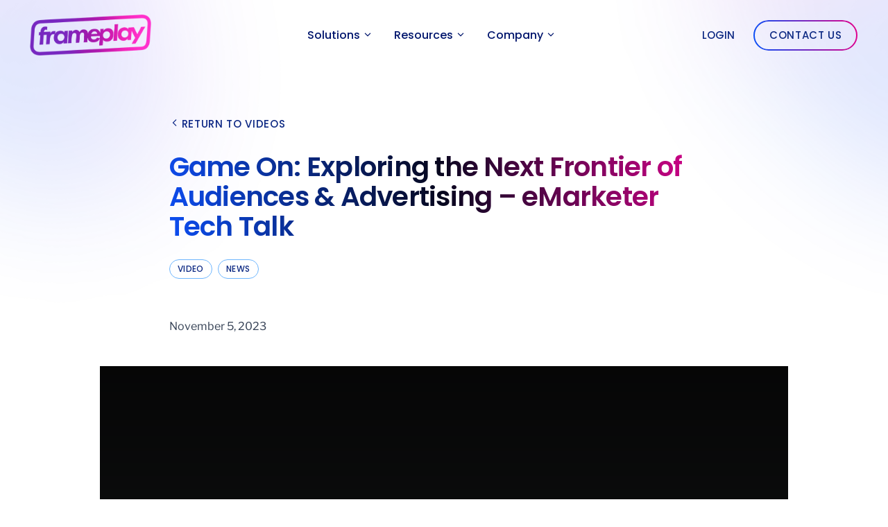

--- FILE ---
content_type: text/html; charset=UTF-8
request_url: https://frameplay.com/resource/game-on-exploring-the-next-frontier-of-audiences-advertising-emarketer-tech-talk/
body_size: 9549
content:
<!DOCTYPE html>
<html lang="en-US"  style="margin-top:0px !important">
<head>
<meta charset="UTF-8">
<link rel="preconnect" href="https://fonts.googleapis.com">
<link rel="preconnect" href="https://fonts.gstatic.com" crossorigin>
<link href="https://fonts.googleapis.com/css2?family=Libre+Franklin:wght@400;700&display=swap" rel="stylesheet">
<link rel="preload" href="https://frameplay.com/wp-content/themes/Frameplay/fonts/LibreFranklin-Bold.woff2" as="font" type="font/woff2" crossorigin/>
<link rel="preload" href="https://frameplay.com/wp-content/themes/Frameplay/fonts/LibreFranklin-Light.woff2" as="font" type="font/woff2" crossorigin/>
<link rel="preload" href="https://frameplay.com/wp-content/themes/Frameplay/fonts/LibreFranklin-Medium.woff2" as="font" type="font/woff2" crossorigin/>
<link rel="preload" href="https://frameplay.com/wp-content/themes/Frameplay/fonts/LibreFranklin-Regular.woff2" as="font" type="font/woff2" crossorigin/>
<link rel="preload" href="https://frameplay.com/wp-content/themes/Frameplay/fonts/LibreFranklin-SemiBold.woff2" as="font" type="font/woff2" crossorigin/>
<link rel="preload" href="https://frameplay.com/wp-content/themes/Frameplay/fonts/Poppins-Bold.woff2" as="font" type="font/woff2" crossorigin/>
<link rel="preload" href="https://frameplay.com/wp-content/themes/Frameplay/fonts/Poppins-Light.woff2" as="font" type="font/woff2" crossorigin/>
<link rel="preload" href="https://frameplay.com/wp-content/themes/Frameplay/fonts/Poppins-Medium.woff2" as="font" type="font/woff2" crossorigin/>
<link rel="preload" href="https://frameplay.com/wp-content/themes/Frameplay/fonts/Poppins-Regular.woff2" as="font" type="font/woff2" crossorigin/>
<link rel="preload" href="https://frameplay.com/wp-content/themes/Frameplay/fonts/Poppins-SemiBold.woff2" as="font" type="font/woff2" crossorigin/>
<link rel="preload" href="https://frameplay.com/wp-content/themes/Frameplay/fonts/Roboto-Regular.woff2" as="font" type="font/woff2" crossorigin/>

<meta name='robots' content='index, follow, max-image-preview:large, max-snippet:-1, max-video-preview:-1' />

	<!-- This site is optimized with the Yoast SEO plugin v26.7 - https://yoast.com/wordpress/plugins/seo/ -->
	<title>Game On: Exploring the Next Frontier of Audiences &amp; Advertising - eMarketer Tech Talk | Frameplay</title>
	<link rel="canonical" href="https://frameplay.com/resource/game-on-exploring-the-next-frontier-of-audiences-advertising-emarketer-tech-talk/" />
	<meta property="og:locale" content="en_US" />
	<meta property="og:type" content="article" />
	<meta property="og:title" content="Game On: Exploring the Next Frontier of Audiences &amp; Advertising - eMarketer Tech Talk | Frameplay" />
	<meta property="og:description" content="In this Tech Talk, presented by eMarketer, Frameplay CEO Jonathon Troughton is joined by experts from TransUnion and Datonics to discuss the true capabilities of intrinsic in-game advertising, why it belongs in every marketer’s media strategy, and the how win over players by respecting the gaming experience." />
	<meta property="og:url" content="https://frameplay.com/resource/game-on-exploring-the-next-frontier-of-audiences-advertising-emarketer-tech-talk/" />
	<meta property="og:site_name" content="Frameplay" />
	<meta property="article:publisher" content="https://www.facebook.com/frameplay/" />
	<meta property="article:modified_time" content="2023-12-14T02:33:55+00:00" />
	<meta property="og:image" content="https://frameplay.com/wp-content/uploads/2023/11/game-on-exploring-the-next-frontier.png" />
	<meta property="og:image:width" content="1320" />
	<meta property="og:image:height" content="991" />
	<meta property="og:image:type" content="image/png" />
	<meta name="twitter:card" content="summary_large_image" />
	<meta name="twitter:site" content="@frameplaycorp" />
	<script type="application/ld+json" class="yoast-schema-graph">{"@context":"https://schema.org","@graph":[{"@type":"WebPage","@id":"https://frameplay.com/resource/game-on-exploring-the-next-frontier-of-audiences-advertising-emarketer-tech-talk/","url":"https://frameplay.com/resource/game-on-exploring-the-next-frontier-of-audiences-advertising-emarketer-tech-talk/","name":"Game On: Exploring the Next Frontier of Audiences &amp; Advertising - eMarketer Tech Talk | Frameplay","isPartOf":{"@id":"https://frameplay.com/#website"},"primaryImageOfPage":{"@id":"https://frameplay.com/resource/game-on-exploring-the-next-frontier-of-audiences-advertising-emarketer-tech-talk/#primaryimage"},"image":{"@id":"https://frameplay.com/resource/game-on-exploring-the-next-frontier-of-audiences-advertising-emarketer-tech-talk/#primaryimage"},"thumbnailUrl":"https://frameplay.com/wp-content/uploads/2023/11/game-on-exploring-the-next-frontier.png","datePublished":"2023-11-05T23:40:41+00:00","dateModified":"2023-12-14T02:33:55+00:00","breadcrumb":{"@id":"https://frameplay.com/resource/game-on-exploring-the-next-frontier-of-audiences-advertising-emarketer-tech-talk/#breadcrumb"},"inLanguage":"en-US","potentialAction":[{"@type":"ReadAction","target":["https://frameplay.com/resource/game-on-exploring-the-next-frontier-of-audiences-advertising-emarketer-tech-talk/"]}]},{"@type":"ImageObject","inLanguage":"en-US","@id":"https://frameplay.com/resource/game-on-exploring-the-next-frontier-of-audiences-advertising-emarketer-tech-talk/#primaryimage","url":"https://frameplay.com/wp-content/uploads/2023/11/game-on-exploring-the-next-frontier.png","contentUrl":"https://frameplay.com/wp-content/uploads/2023/11/game-on-exploring-the-next-frontier.png","width":1320,"height":991},{"@type":"BreadcrumbList","@id":"https://frameplay.com/resource/game-on-exploring-the-next-frontier-of-audiences-advertising-emarketer-tech-talk/#breadcrumb","itemListElement":[{"@type":"ListItem","position":1,"name":"Home","item":"https://frameplay.com/"},{"@type":"ListItem","position":2,"name":"Game On: Exploring the Next Frontier of Audiences &amp; Advertising &#8211; eMarketer Tech Talk"}]},{"@type":"WebSite","@id":"https://frameplay.com/#website","url":"https://frameplay.com/","name":"Frameplay","description":"","publisher":{"@id":"https://frameplay.com/#organization"},"potentialAction":[{"@type":"SearchAction","target":{"@type":"EntryPoint","urlTemplate":"https://frameplay.com/?s={search_term_string}"},"query-input":{"@type":"PropertyValueSpecification","valueRequired":true,"valueName":"search_term_string"}}],"inLanguage":"en-US"},{"@type":"Organization","@id":"https://frameplay.com/#organization","name":"Frameplay","url":"https://frameplay.com/","logo":{"@type":"ImageObject","inLanguage":"en-US","@id":"https://frameplay.com/#/schema/logo/image/","url":"https://frameplay.com/wp-content/uploads/2024/07/Frameplay-Logo_Full_Blue.png","contentUrl":"https://frameplay.com/wp-content/uploads/2024/07/Frameplay-Logo_Full_Blue.png","width":2681,"height":975,"caption":"Frameplay"},"image":{"@id":"https://frameplay.com/#/schema/logo/image/"},"sameAs":["https://www.facebook.com/frameplay/","https://x.com/frameplaycorp","https://www.instagram.com/frameplay.gg/?hl=en","https://www.youtube.com/channel/UC0NPNPJMwT5fDtochYztbKw","https://www.linkedin.com/company/frameplay-true-ingame"]}]}</script>
	<!-- / Yoast SEO plugin. -->


<link rel='dns-prefetch' href='//www.googletagmanager.com' />
<style id='wp-img-auto-sizes-contain-inline-css' type='text/css'>
img:is([sizes=auto i],[sizes^="auto," i]){contain-intrinsic-size:3000px 1500px}
/*# sourceURL=wp-img-auto-sizes-contain-inline-css */
</style>
<style id='wp-block-library-inline-css' type='text/css'>
:root{--wp-block-synced-color:#7a00df;--wp-block-synced-color--rgb:122,0,223;--wp-bound-block-color:var(--wp-block-synced-color);--wp-editor-canvas-background:#ddd;--wp-admin-theme-color:#007cba;--wp-admin-theme-color--rgb:0,124,186;--wp-admin-theme-color-darker-10:#006ba1;--wp-admin-theme-color-darker-10--rgb:0,107,160.5;--wp-admin-theme-color-darker-20:#005a87;--wp-admin-theme-color-darker-20--rgb:0,90,135;--wp-admin-border-width-focus:2px}@media (min-resolution:192dpi){:root{--wp-admin-border-width-focus:1.5px}}.wp-element-button{cursor:pointer}:root .has-very-light-gray-background-color{background-color:#eee}:root .has-very-dark-gray-background-color{background-color:#313131}:root .has-very-light-gray-color{color:#eee}:root .has-very-dark-gray-color{color:#313131}:root .has-vivid-green-cyan-to-vivid-cyan-blue-gradient-background{background:linear-gradient(135deg,#00d084,#0693e3)}:root .has-purple-crush-gradient-background{background:linear-gradient(135deg,#34e2e4,#4721fb 50%,#ab1dfe)}:root .has-hazy-dawn-gradient-background{background:linear-gradient(135deg,#faaca8,#dad0ec)}:root .has-subdued-olive-gradient-background{background:linear-gradient(135deg,#fafae1,#67a671)}:root .has-atomic-cream-gradient-background{background:linear-gradient(135deg,#fdd79a,#004a59)}:root .has-nightshade-gradient-background{background:linear-gradient(135deg,#330968,#31cdcf)}:root .has-midnight-gradient-background{background:linear-gradient(135deg,#020381,#2874fc)}:root{--wp--preset--font-size--normal:16px;--wp--preset--font-size--huge:42px}.has-regular-font-size{font-size:1em}.has-larger-font-size{font-size:2.625em}.has-normal-font-size{font-size:var(--wp--preset--font-size--normal)}.has-huge-font-size{font-size:var(--wp--preset--font-size--huge)}.has-text-align-center{text-align:center}.has-text-align-left{text-align:left}.has-text-align-right{text-align:right}.has-fit-text{white-space:nowrap!important}#end-resizable-editor-section{display:none}.aligncenter{clear:both}.items-justified-left{justify-content:flex-start}.items-justified-center{justify-content:center}.items-justified-right{justify-content:flex-end}.items-justified-space-between{justify-content:space-between}.screen-reader-text{border:0;clip-path:inset(50%);height:1px;margin:-1px;overflow:hidden;padding:0;position:absolute;width:1px;word-wrap:normal!important}.screen-reader-text:focus{background-color:#ddd;clip-path:none;color:#444;display:block;font-size:1em;height:auto;left:5px;line-height:normal;padding:15px 23px 14px;text-decoration:none;top:5px;width:auto;z-index:100000}html :where(.has-border-color){border-style:solid}html :where([style*=border-top-color]){border-top-style:solid}html :where([style*=border-right-color]){border-right-style:solid}html :where([style*=border-bottom-color]){border-bottom-style:solid}html :where([style*=border-left-color]){border-left-style:solid}html :where([style*=border-width]){border-style:solid}html :where([style*=border-top-width]){border-top-style:solid}html :where([style*=border-right-width]){border-right-style:solid}html :where([style*=border-bottom-width]){border-bottom-style:solid}html :where([style*=border-left-width]){border-left-style:solid}html :where(img[class*=wp-image-]){height:auto;max-width:100%}:where(figure){margin:0 0 1em}html :where(.is-position-sticky){--wp-admin--admin-bar--position-offset:var(--wp-admin--admin-bar--height,0px)}@media screen and (max-width:600px){html :where(.is-position-sticky){--wp-admin--admin-bar--position-offset:0px}}

/*# sourceURL=wp-block-library-inline-css */
</style><style id='wp-block-paragraph-inline-css' type='text/css'>
.is-small-text{font-size:.875em}.is-regular-text{font-size:1em}.is-large-text{font-size:2.25em}.is-larger-text{font-size:3em}.has-drop-cap:not(:focus):first-letter{float:left;font-size:8.4em;font-style:normal;font-weight:100;line-height:.68;margin:.05em .1em 0 0;text-transform:uppercase}body.rtl .has-drop-cap:not(:focus):first-letter{float:none;margin-left:.1em}p.has-drop-cap.has-background{overflow:hidden}:root :where(p.has-background){padding:1.25em 2.375em}:where(p.has-text-color:not(.has-link-color)) a{color:inherit}p.has-text-align-left[style*="writing-mode:vertical-lr"],p.has-text-align-right[style*="writing-mode:vertical-rl"]{rotate:180deg}
/*# sourceURL=https://frameplay.com/wp-includes/blocks/paragraph/style.min.css */
</style>
<style id='global-styles-inline-css' type='text/css'>
:root{--wp--preset--aspect-ratio--square: 1;--wp--preset--aspect-ratio--4-3: 4/3;--wp--preset--aspect-ratio--3-4: 3/4;--wp--preset--aspect-ratio--3-2: 3/2;--wp--preset--aspect-ratio--2-3: 2/3;--wp--preset--aspect-ratio--16-9: 16/9;--wp--preset--aspect-ratio--9-16: 9/16;--wp--preset--color--black: #000000;--wp--preset--color--cyan-bluish-gray: #abb8c3;--wp--preset--color--white: #ffffff;--wp--preset--color--pale-pink: #f78da7;--wp--preset--color--vivid-red: #cf2e2e;--wp--preset--color--luminous-vivid-orange: #ff6900;--wp--preset--color--luminous-vivid-amber: #fcb900;--wp--preset--color--light-green-cyan: #7bdcb5;--wp--preset--color--vivid-green-cyan: #00d084;--wp--preset--color--pale-cyan-blue: #8ed1fc;--wp--preset--color--vivid-cyan-blue: #0693e3;--wp--preset--color--vivid-purple: #9b51e0;--wp--preset--gradient--vivid-cyan-blue-to-vivid-purple: linear-gradient(135deg,rgb(6,147,227) 0%,rgb(155,81,224) 100%);--wp--preset--gradient--light-green-cyan-to-vivid-green-cyan: linear-gradient(135deg,rgb(122,220,180) 0%,rgb(0,208,130) 100%);--wp--preset--gradient--luminous-vivid-amber-to-luminous-vivid-orange: linear-gradient(135deg,rgb(252,185,0) 0%,rgb(255,105,0) 100%);--wp--preset--gradient--luminous-vivid-orange-to-vivid-red: linear-gradient(135deg,rgb(255,105,0) 0%,rgb(207,46,46) 100%);--wp--preset--gradient--very-light-gray-to-cyan-bluish-gray: linear-gradient(135deg,rgb(238,238,238) 0%,rgb(169,184,195) 100%);--wp--preset--gradient--cool-to-warm-spectrum: linear-gradient(135deg,rgb(74,234,220) 0%,rgb(151,120,209) 20%,rgb(207,42,186) 40%,rgb(238,44,130) 60%,rgb(251,105,98) 80%,rgb(254,248,76) 100%);--wp--preset--gradient--blush-light-purple: linear-gradient(135deg,rgb(255,206,236) 0%,rgb(152,150,240) 100%);--wp--preset--gradient--blush-bordeaux: linear-gradient(135deg,rgb(254,205,165) 0%,rgb(254,45,45) 50%,rgb(107,0,62) 100%);--wp--preset--gradient--luminous-dusk: linear-gradient(135deg,rgb(255,203,112) 0%,rgb(199,81,192) 50%,rgb(65,88,208) 100%);--wp--preset--gradient--pale-ocean: linear-gradient(135deg,rgb(255,245,203) 0%,rgb(182,227,212) 50%,rgb(51,167,181) 100%);--wp--preset--gradient--electric-grass: linear-gradient(135deg,rgb(202,248,128) 0%,rgb(113,206,126) 100%);--wp--preset--gradient--midnight: linear-gradient(135deg,rgb(2,3,129) 0%,rgb(40,116,252) 100%);--wp--preset--font-size--small: 13px;--wp--preset--font-size--medium: 20px;--wp--preset--font-size--large: 36px;--wp--preset--font-size--x-large: 42px;--wp--preset--spacing--20: 0.44rem;--wp--preset--spacing--30: 0.67rem;--wp--preset--spacing--40: 1rem;--wp--preset--spacing--50: 1.5rem;--wp--preset--spacing--60: 2.25rem;--wp--preset--spacing--70: 3.38rem;--wp--preset--spacing--80: 5.06rem;--wp--preset--shadow--natural: 6px 6px 9px rgba(0, 0, 0, 0.2);--wp--preset--shadow--deep: 12px 12px 50px rgba(0, 0, 0, 0.4);--wp--preset--shadow--sharp: 6px 6px 0px rgba(0, 0, 0, 0.2);--wp--preset--shadow--outlined: 6px 6px 0px -3px rgb(255, 255, 255), 6px 6px rgb(0, 0, 0);--wp--preset--shadow--crisp: 6px 6px 0px rgb(0, 0, 0);}:where(.is-layout-flex){gap: 0.5em;}:where(.is-layout-grid){gap: 0.5em;}body .is-layout-flex{display: flex;}.is-layout-flex{flex-wrap: wrap;align-items: center;}.is-layout-flex > :is(*, div){margin: 0;}body .is-layout-grid{display: grid;}.is-layout-grid > :is(*, div){margin: 0;}:where(.wp-block-columns.is-layout-flex){gap: 2em;}:where(.wp-block-columns.is-layout-grid){gap: 2em;}:where(.wp-block-post-template.is-layout-flex){gap: 1.25em;}:where(.wp-block-post-template.is-layout-grid){gap: 1.25em;}.has-black-color{color: var(--wp--preset--color--black) !important;}.has-cyan-bluish-gray-color{color: var(--wp--preset--color--cyan-bluish-gray) !important;}.has-white-color{color: var(--wp--preset--color--white) !important;}.has-pale-pink-color{color: var(--wp--preset--color--pale-pink) !important;}.has-vivid-red-color{color: var(--wp--preset--color--vivid-red) !important;}.has-luminous-vivid-orange-color{color: var(--wp--preset--color--luminous-vivid-orange) !important;}.has-luminous-vivid-amber-color{color: var(--wp--preset--color--luminous-vivid-amber) !important;}.has-light-green-cyan-color{color: var(--wp--preset--color--light-green-cyan) !important;}.has-vivid-green-cyan-color{color: var(--wp--preset--color--vivid-green-cyan) !important;}.has-pale-cyan-blue-color{color: var(--wp--preset--color--pale-cyan-blue) !important;}.has-vivid-cyan-blue-color{color: var(--wp--preset--color--vivid-cyan-blue) !important;}.has-vivid-purple-color{color: var(--wp--preset--color--vivid-purple) !important;}.has-black-background-color{background-color: var(--wp--preset--color--black) !important;}.has-cyan-bluish-gray-background-color{background-color: var(--wp--preset--color--cyan-bluish-gray) !important;}.has-white-background-color{background-color: var(--wp--preset--color--white) !important;}.has-pale-pink-background-color{background-color: var(--wp--preset--color--pale-pink) !important;}.has-vivid-red-background-color{background-color: var(--wp--preset--color--vivid-red) !important;}.has-luminous-vivid-orange-background-color{background-color: var(--wp--preset--color--luminous-vivid-orange) !important;}.has-luminous-vivid-amber-background-color{background-color: var(--wp--preset--color--luminous-vivid-amber) !important;}.has-light-green-cyan-background-color{background-color: var(--wp--preset--color--light-green-cyan) !important;}.has-vivid-green-cyan-background-color{background-color: var(--wp--preset--color--vivid-green-cyan) !important;}.has-pale-cyan-blue-background-color{background-color: var(--wp--preset--color--pale-cyan-blue) !important;}.has-vivid-cyan-blue-background-color{background-color: var(--wp--preset--color--vivid-cyan-blue) !important;}.has-vivid-purple-background-color{background-color: var(--wp--preset--color--vivid-purple) !important;}.has-black-border-color{border-color: var(--wp--preset--color--black) !important;}.has-cyan-bluish-gray-border-color{border-color: var(--wp--preset--color--cyan-bluish-gray) !important;}.has-white-border-color{border-color: var(--wp--preset--color--white) !important;}.has-pale-pink-border-color{border-color: var(--wp--preset--color--pale-pink) !important;}.has-vivid-red-border-color{border-color: var(--wp--preset--color--vivid-red) !important;}.has-luminous-vivid-orange-border-color{border-color: var(--wp--preset--color--luminous-vivid-orange) !important;}.has-luminous-vivid-amber-border-color{border-color: var(--wp--preset--color--luminous-vivid-amber) !important;}.has-light-green-cyan-border-color{border-color: var(--wp--preset--color--light-green-cyan) !important;}.has-vivid-green-cyan-border-color{border-color: var(--wp--preset--color--vivid-green-cyan) !important;}.has-pale-cyan-blue-border-color{border-color: var(--wp--preset--color--pale-cyan-blue) !important;}.has-vivid-cyan-blue-border-color{border-color: var(--wp--preset--color--vivid-cyan-blue) !important;}.has-vivid-purple-border-color{border-color: var(--wp--preset--color--vivid-purple) !important;}.has-vivid-cyan-blue-to-vivid-purple-gradient-background{background: var(--wp--preset--gradient--vivid-cyan-blue-to-vivid-purple) !important;}.has-light-green-cyan-to-vivid-green-cyan-gradient-background{background: var(--wp--preset--gradient--light-green-cyan-to-vivid-green-cyan) !important;}.has-luminous-vivid-amber-to-luminous-vivid-orange-gradient-background{background: var(--wp--preset--gradient--luminous-vivid-amber-to-luminous-vivid-orange) !important;}.has-luminous-vivid-orange-to-vivid-red-gradient-background{background: var(--wp--preset--gradient--luminous-vivid-orange-to-vivid-red) !important;}.has-very-light-gray-to-cyan-bluish-gray-gradient-background{background: var(--wp--preset--gradient--very-light-gray-to-cyan-bluish-gray) !important;}.has-cool-to-warm-spectrum-gradient-background{background: var(--wp--preset--gradient--cool-to-warm-spectrum) !important;}.has-blush-light-purple-gradient-background{background: var(--wp--preset--gradient--blush-light-purple) !important;}.has-blush-bordeaux-gradient-background{background: var(--wp--preset--gradient--blush-bordeaux) !important;}.has-luminous-dusk-gradient-background{background: var(--wp--preset--gradient--luminous-dusk) !important;}.has-pale-ocean-gradient-background{background: var(--wp--preset--gradient--pale-ocean) !important;}.has-electric-grass-gradient-background{background: var(--wp--preset--gradient--electric-grass) !important;}.has-midnight-gradient-background{background: var(--wp--preset--gradient--midnight) !important;}.has-small-font-size{font-size: var(--wp--preset--font-size--small) !important;}.has-medium-font-size{font-size: var(--wp--preset--font-size--medium) !important;}.has-large-font-size{font-size: var(--wp--preset--font-size--large) !important;}.has-x-large-font-size{font-size: var(--wp--preset--font-size--x-large) !important;}
/*# sourceURL=global-styles-inline-css */
</style>

<style id='classic-theme-styles-inline-css' type='text/css'>
/*! This file is auto-generated */
.wp-block-button__link{color:#fff;background-color:#32373c;border-radius:9999px;box-shadow:none;text-decoration:none;padding:calc(.667em + 2px) calc(1.333em + 2px);font-size:1.125em}.wp-block-file__button{background:#32373c;color:#fff;text-decoration:none}
/*# sourceURL=/wp-includes/css/classic-themes.min.css */
</style>
<link rel='stylesheet' id='contact-form-7-css' href='https://frameplay.com/wp-content/plugins/contact-form-7/includes/css/styles.css?ver=6.1.4' type='text/css' media='all' />
<link rel='stylesheet' id='igd-dashicons-css' href='https://frameplay.com/wp-includes/css/dashicons.min.css?ver=1.5.4' type='text/css' media='all' />
<link rel='stylesheet' id='style-css' href='https://frameplay.com/wp-content/themes/Frameplay/css/style.css?ver=1751873733' type='text/css' media='all' />
<script type="text/javascript" src="https://frameplay.com/wp-includes/js/jquery/jquery.min.js?ver=3.7.1" id="jquery-core-js"></script>
<script type="text/javascript" src="https://frameplay.com/wp-includes/js/jquery/jquery-migrate.min.js?ver=3.4.1" id="jquery-migrate-js"></script>
<script type="text/javascript" src="https://frameplay.com/wp-content/themes/Frameplay/js/slick.min.js?ver=6.9" id="slick-js"></script>
<script type="text/javascript" src="https://frameplay.com/wp-content/themes/Frameplay/js/ScrollTrigger.min.js?ver=6.9" id="ScrollTrigger-js"></script>
<script type="text/javascript" src="https://frameplay.com/wp-content/themes/Frameplay/js/gsap.min.js?ver=6.9" id="gsap-js"></script>
<script type="text/javascript" src="https://frameplay.com/wp-content/themes/Frameplay/js/ScrollPic.js?ver=6.9" id="ScrollPic-js"></script>
<script type="text/javascript" src="https://frameplay.com/wp-content/themes/Frameplay/js/jquery.splitlines.js?ver=6.9" id="splitlines-js"></script>
<script type="text/javascript" src="https://frameplay.com/wp-content/themes/Frameplay/js/loconative-scroll.js?ver=6.9" id="loconative-scroll-js"></script>
<script type="text/javascript" src="https://frameplay.com/wp-content/themes/Frameplay/js/jquery.animateNumber.js?ver=6.9" id="animateNumber-js"></script>
<script type="text/javascript" src="https://frameplay.com/wp-content/themes/Frameplay/js/swiper-bundle.min.js?ver=6.9" id="swiper-bundle-js"></script>

<!-- Google tag (gtag.js) snippet added by Site Kit -->
<!-- Google Analytics snippet added by Site Kit -->
<script type="text/javascript" src="https://www.googletagmanager.com/gtag/js?id=GT-KV6XX68" id="google_gtagjs-js" async></script>
<script type="text/javascript" id="google_gtagjs-js-after">
/* <![CDATA[ */
window.dataLayer = window.dataLayer || [];function gtag(){dataLayer.push(arguments);}
gtag("set","linker",{"domains":["frameplay.com"]});
gtag("js", new Date());
gtag("set", "developer_id.dZTNiMT", true);
gtag("config", "GT-KV6XX68");
//# sourceURL=google_gtagjs-js-after
/* ]]> */
</script>
<link rel="https://api.w.org/" href="https://frameplay.com/wp-json/" /><link rel="alternate" title="JSON" type="application/json" href="https://frameplay.com/wp-json/wp/v2/resources_post/329" /><link rel='shortlink' href='https://frameplay.com/?p=329' />
<meta name="generator" content="Site Kit by Google 1.170.0" />		<style type="text/css" id="wp-custom-css">
			/* Add a box around the dropdown */
.dropdown-box {
  border: 1px solid #ccc;
  padding: 10px;
  border-radius: 5px;
  margin-bottom: 15px;
  background-color: #f9f9f9;
}

.dropdown-box select {
  width: 100%;
  padding: 8px;
  border: 1px solid #ddd;
  border-radius: 4px;
  box-shadow: inset 0 1px 3px rgba(0, 0, 0, 0.1);
  font-size: 14px;
  color: #333;
}

.dropdown-box select:focus {
  outline: none;
  border-color: #0073aa; /* WordPress blue */
  box-shadow: 0 0 5px rgba(0, 115, 170, 0.5);
}
		</style>
		<link rel="icon" href="https://frameplay.com/wp-content/uploads/2025/12/favicon1.png" type="image/x-icon" />
<meta name="viewport" content="width=device-width,initial-scale=1,minimum-scale=1,maximum-scale=1,user-scalable=no" />
<style type="text/css" id="wp-custom-fp-css">
@media (max-width: 992px) {
  .login-and-contact.mobile {
    margin-top: 20px;
  }
}
.gutenberg-text p strong{
font-size: inherit !important;line-height: inherit !important;}
</style>
<!-- Google Tag Manager -->
<script>(function(w,d,s,l,i){w[l]=w[l]||[];w[l].push({'gtm.start':
new Date().getTime(),event:'gtm.js'});var f=d.getElementsByTagName(s)[0],
j=d.createElement(s),dl=l!='dataLayer'?'&l='+l:'';j.async=true;j.src=
'https://www.googletagmanager.com/gtm.js?id='+i+dl;f.parentNode.insertBefore(j,f);
})(window,document,'script','dataLayer','GTM-MDT5J3G');</script>
<!-- End Google Tag Manager -->
</head>


<body class="wp-singular resources_post-template-default single single-resources_post postid-329 wp-theme-Frameplay" data-scroll-container > 
   <header id="head"  data-scroll-section>
		<div class="head-content container">
			<div class="head-content-box">
				<div class="head-logo">
																				<a href="https://frameplay.com">
						<img src="https://frameplay.com/wp-content/uploads/2025/12/logo_home.png" alt="Frameplay" class="desktop" style="max-width: 175px;"/>
						<img src="https://frameplay.com/wp-content/uploads/2025/12/Logo-2.png" alt="Frameplay"  class="mobile"/>
						<img src="https://frameplay.com/wp-content/uploads/2025/12/logo-3.png" alt="Frameplay" class="mobile-hover"/>
					</a>
					
				</div>
				<div class="head-logo head-logo-mobile">
					<a href="https://frameplay.com">
						<!-- <img src="https://frameplay.com/wp-content/themes/Frameplay/images/logo-white.svg" alt="Neubase" class="desktop"/> -->
						<img src="https://frameplay.com/wp-content/uploads/2025/12/logo_home_white.png" alt="Neubase" class="desktop" style="max-width: 175px;"/>
						<img src="https://frameplay.com/wp-content/uploads/2025/12/Logo-2.png" alt="Neubase"  class="mobile"/>
						<img src="https://frameplay.com/wp-content/uploads/2025/12/logo-3.png" alt="Neubase" class="mobile-hover"/>
					</a>
					
				</div>
				
				<div class="head-menu">
					<div class="head-menu-overflow">
						<div class="head-menu-overflow-box">
							<ul class="menu desktop">
															
								
								<li class="menu-item-has-children">
									<a href="#" target="_self">Solutions <span>Solutions</span></a>
																		<div class="sub-menu-content not-right">
										<div class="left">
																						<a href="https://frameplay.com/advertisers/" target="_self" class="box">
												<div class="icon"><img src="https://frameplay.com/wp-content/uploads/2024/07/menu-icon-5.svg" alt="" /></div>
												<span class="btn-arrow">For advertisers</span>
												<p>Learn why media buyers are relying on intrinsic in-game advertising to win the battle of attention.</p>
											</a>
																						<a href="https://frameplay.com/developers/" target="_self" class="box">
												<div class="icon"><img src="https://frameplay.com/wp-content/uploads/2024/07/menu-icon-6.svg" alt="" /></div>
												<span class="btn-arrow">For developers</span>
												<p>Monetize without compromise.</p>
											</a>
																						<a href="https://frameplay.com/case-studies/" target="_self" class="box">
												<div class="icon"><img src="https://frameplay.com/wp-content/uploads/2024/07/menu-icon-7.svg" alt="" /></div>
												<span class="btn-arrow">Case studies</span>
												<p>Brands are leveling up.</p>
											</a>
																					</div>
										
										 									</div>
																	</li>
                											
								
								<li class="menu-item-has-children">
									<a href="https://frameplay.com/resources/" target="_self">Resources <span>Resources</span></a>
																		<div class="sub-menu-content ">
										<div class="left">
																						<a href="https://frameplay.com/resources/" target="_self" class="box">
												<div class="icon"><img src="https://frameplay.com/wp-content/uploads/2024/07/menu-icon-1.svg" alt="" /></div>
												<span class="btn-arrow">All resources</span>
												<p>Actionable resources for sales & marketing professionals</p>
											</a>
																						<a href="https://frameplay.com/resources/blog/" target="_self" class="box">
												<div class="icon"><img src="https://frameplay.com/wp-content/uploads/2024/07/menu-icon-2.svg" alt="" /></div>
												<span class="btn-arrow">Blog</span>
												<p>Fresh insights on commerce media and digital advertising.</p>
											</a>
																						<a href="https://frameplay.com/resources/video/" target="_self" class="box">
												<div class="icon"><img src="https://frameplay.com/wp-content/uploads/2024/07/menu-icon-3.svg" alt="" /></div>
												<span class="btn-arrow">Video</span>
												<p>Showcasing the latest on in-game advertising.</p>
											</a>
																						<a href="https://frameplay.com/resources/reports/" target="_self" class="box">
												<div class="icon"><img src="https://frameplay.com/wp-content/uploads/2024/07/menu-icon-4.svg" alt="" /></div>
												<span class="btn-arrow">Reports</span>
												<p>Downloadable reports to inform your ad strategy.</p>
											</a>
																					</div>
										
										 										<div class="right">
																						<div class="block">
												<a href="https://frameplay.com/resource/frameplay-adverty-and-adinmo-unveil-groundbreaking-in-game-advertising-partnership/ " class="box">
													<div class="img">
														<div class="bg-img" style="background-image: url(https://frameplay.com/wp-content/uploads/2024/10/Frameplay-Exchange_Social_FB-752x420.jpg);"></div>
													</div>
													<div class="text">
														<p>Frameplay, Adverty, and AdInMo Unveil Groundbreaking In-Game Advertising Partnership<span>Frameplay, Adverty, and AdInMo Unveil Groundbreaking In-Game Advertising Partnership</span></p>
														<span class="btn-arrow">Read more</span>
													</div>
												</a>
											</div>
																						<div class="block">
												<a href="https://frameplay.com/resource/frameplay-and-integral-ad-science-partnership-brings-greater-transparency-to-intrinsic-in-game-advertising/ " class="box">
													<div class="img">
														<div class="bg-img" style="background-image: url(https://frameplay.com/wp-content/uploads/2023/10/blog_partnership_cover-752x420.png);"></div>
													</div>
													<div class="text">
														<p>Frameplay and Integral Ad Science Partnership Brings Greater Transparency to Intrinsic In-Game Advertising<span>Frameplay and Integral Ad Science Partnership Brings Greater Transparency to Intrinsic In-Game Advertising</span></p>
														<span class="btn-arrow">Read more</span>
													</div>
												</a>
											</div>
																					</div>
																			</div>
																	</li>
                											
								
								<li class="menu-item-has-children">
									<a href="#" target="_self">Company <span>Company</span></a>
																		<div class="sub-menu-content not-right">
										<div class="left">
																						<a href="https://frameplay.com/about-us/" target="_self" class="box">
												<div class="icon"><img src="https://frameplay.com/wp-content/uploads/2025/12/menu-icon-8.png" alt="" /></div>
												<span class="btn-arrow">About us</span>
												<p>Pioneering innovation in the video game advertising industry.</p>
											</a>
																						<a href="https://frameplay.com/team/" target="_self" class="box">
												<div class="icon"><img src="https://frameplay.com/wp-content/uploads/2024/07/menu-icon-10.svg" alt="" /></div>
												<span class="btn-arrow">Leadership team</span>
												<p>Meet the leaders shaping the future of intrinsic in-game advertising.</p>
											</a>
																						<a href="https://frameplay.com/careers/" target="_self" class="box">
												<div class="icon"><img src="https://frameplay.com/wp-content/uploads/2024/07/menu-icon-9.svg" alt="" /></div>
												<span class="btn-arrow">Careers</span>
												<p>Life at Frameplay, our culture, and current openings.</p>
											</a>
																					</div>
										
										 									</div>
																	</li>
                											</ul>
							<ul class="menu mobile">
																<li class="">
									<a href="https://frameplay.com/" target="_self">Home</a>
																	</li>
																<li class="menu-item-has-children">
									<a href="#" target="_self">Solutions</a>
																		<ul class="sub-menu">
																				<li ><a href="https://frameplay.com/advertisers/" target="_self">For advertisers</a></li>
																				<li ><a href="https://frameplay.com/developers/" target="_self">For developers</a></li>
																				<li ><a href="https://frameplay.com/case-studies/" target="_self">Case studies</a></li>
																			</ul>
																	</li>
																<li class="menu-item-has-children">
									<a href="https://frameplay.com/resources/" target="_self">Resources</a>
																		<ul class="sub-menu">
																				<li ><a href="https://frameplay.com/resources/" target="_self">All resources</a></li>
																				<li ><a href="https://frameplay.com/resources/blog/" target="_self">Blog</a></li>
																				<li ><a href="https://frameplay.com/resources/video/" target="_self">Video</a></li>
																				<li ><a href="https://frameplay.com/resources/reports/" target="_self">Reports</a></li>
																			</ul>
																	</li>
																<li class="menu-item-has-children">
									<a href="#" target="_self">Company</a>
																		<ul class="sub-menu">
																				<li ><a href="https://frameplay.com/about-us/" target="_self">About us</a></li>
																				<li ><a href="https://frameplay.com/team/" target="_self">Leadership team</a></li>
																				<li ><a href="https://frameplay.com/careers/" target="_self">Careers</a></li>
																			</ul>
																	</li>
																<li class="">
									<a href="https://frameplay.com/contact/" target="_self">Contact us</a>
																	</li>
															</ul>
							<div class="login-and-contact mobile">
																																					<a class="btn-border" href="https://app.frameplay.gg/login?ref=brochure" target="_blank"><span>Login</span></a>
																								<a class="btn-c" href="https://frameplay.com/contact/" target="_self"><span>Book a demo</span></a>
															</div>
						</div>
					</div>
				</div>
				<div class="login-and-contact">
										<a class="login" href="https://app.frameplay.gg/login?ref=brochure" target="_blank">Login</a>
															<a class="btn-border" href="https://frameplay.com/contact/" target="_self"><span>Contact us</span></a>
									</div>
				<div class="mobile-link">
										<a href="https://frameplay.com/advertisers/" target="_self">Advertisers <span>Advertisers</span></a>
										<a href="https://frameplay.com/developers/" target="_self">Developers <span>Developers</span></a>
									</div>
				<div class="hamburger" title="Menu">
            <span></span>
            <span></span>
            <span></span>
				</div>
			</div>
		</div>
	</header>
<div class="body-marks">
<div class="rotating-bg"><div class="bg-img rotating-animation"></div></div>
<div class="rotating-bg bg-2"><div class="bg-img rotating-animation"></div></div>
</div>
<div class="body-marks-white">
	<div class="rotating-bg"><div class="bg-img rotating-animation"></div></div>
</div>
<section class="wrapper"  data-scroll-section>	<section class="page-banner post-details-banner">
		<div class="container wowo fadeInUp">
			<div class="content">
				<div class="back-link">
					<a href="https://frameplay.com/resources/video/" class="btn-arrow">Return to videos</a>
				</div>
				<h1 class="linear-title">Game On: Exploring the Next Frontier of Audiences &amp; Advertising &#8211; eMarketer Tech Talk</h1>
				<div class="cats-links">
					
										<a href="https://frameplay.com/resources/video/">Video</a>
											
						
										<a href="https://frameplay.com/resources/video/?cat-id=9">News</a>
									</div>
								<div class="img-and-text">
										<div class="text">
						<p>
														November 5, 2023							
						</p>
					</div>
				</div>
			</div>
		</div>
	</section>
			<section class="post-details-img">
		<div class="container wowo fadeInUp">
			<div class="video">
					        	<iframe src="https://player.vimeo.com/video/879812682?dnt=1&amp;app_id=122963" width="640" height="360" frameborder="0" allow="autoplay; fullscreen; picture-in-picture; clipboard-write; encrypted-media; web-share" referrerpolicy="strict-origin-when-cross-origin"></iframe>	
	        				</div>
		</div>
	</section>
			
	<section class="post-details-content">
		<div class="container wowo fadeInUp">
			<div class="content gutenberg-text">

				


<p></p>
															<div class="share-links">
				<h5>Share this page</h5>
				<div class="box">
					<a href="https://frameplay.com/resource/game-on-exploring-the-next-frontier-of-audiences-advertising-emarketer-tech-talk/" class="iconLink" title="Copy Link"  id="copyLink"><span>Link copied!</span></a>
				
					
		
				   <a href="https://www.facebook.com/share.php?u=https://frameplay.com/resource/game-on-exploring-the-next-frontier-of-audiences-advertising-emarketer-tech-talk/&amp;t=Game On: Exploring the Next Frontier of Audiences &amp; Advertising &#8211; eMarketer Tech Talk" class="iconFacebook" title="Facebook" target="_blank"></a>
				   
			
				   
				   <a href="https://www.twitter.com/share?url=https://frameplay.com/resource/game-on-exploring-the-next-frontier-of-audiences-advertising-emarketer-tech-talk/" class="iconTwitter" title="X (Formerly Twitter)" target="_blank"></a>
				   <a href="mailto:?subject=Game On: Exploring the Next Frontier of Audiences &amp; Advertising &#8211; eMarketer Tech Talk&amp;body=Game On: Exploring the Next Frontier of Audiences &amp; Advertising &#8211; eMarketer Tech Talk https://frameplay.com/resource/game-on-exploring-the-next-frontier-of-audiences-advertising-emarketer-tech-talk/." class="iconEmail" title="Email" target="_blank"></a>
				</div>
			</div>
			</div>
		</div>
	</section>
	
	<section class="CTA-post">
		<div class="container wowo fadeInUp">
			<div class="content">
					<div class="left">
						<div class="text">
							<h2>Level up your inbox</h2>
							<p>Stay up to date with Frameplay’s latest news, events, blogs, and more. Consider it a free strategy guide for the intrinsic in-game advertising world.</p>
						</div>
						<div class="form-cta">
							<div class="form-cta-box">
																
<div class="wpcf7 no-js" id="wpcf7-f8-o1" lang="en-AU" dir="ltr" data-wpcf7-id="8">
<div class="screen-reader-response"><p role="status" aria-live="polite" aria-atomic="true"></p> <ul></ul></div>
<form action="/resource/game-on-exploring-the-next-frontier-of-audiences-advertising-emarketer-tech-talk/#wpcf7-f8-o1" method="post" class="wpcf7-form init" aria-label="Contact form" novalidate="novalidate" data-status="init">
<fieldset class="hidden-fields-container"><input type="hidden" name="_wpcf7" value="8" /><input type="hidden" name="_wpcf7_version" value="6.1.4" /><input type="hidden" name="_wpcf7_locale" value="en_AU" /><input type="hidden" name="_wpcf7_unit_tag" value="wpcf7-f8-o1" /><input type="hidden" name="_wpcf7_container_post" value="0" /><input type="hidden" name="_wpcf7_posted_data_hash" value="" /><input type="hidden" name="_wpcf7_recaptcha_response" value="" />
</fieldset>
<div class="form-group">
	<p><span class="wpcf7-form-control-wrap" data-name="email"><input size="40" maxlength="400" class="wpcf7-form-control wpcf7-email wpcf7-validates-as-required wpcf7-text wpcf7-validates-as-email" aria-required="true" aria-invalid="false" placeholder="Enter your email" value="" type="email" name="email" /></span>
	</p>
</div>
<div class="form-submit btn-border">
	<p><input class="wpcf7-form-control wpcf7-submit has-spinner" type="submit" value="Sign up" />
	</p>
</div><div class="wpcf7-response-output" aria-hidden="true"></div>
</form>
</div>
							</div>
							<div class="form-text">
								<p>By signing up, you agree to our <a href="/terms/#privacy-policy">Privacy Policy</a></p>
							</div>
						</div>
					</div>
					<div class="right">
												<div class="bg-img" style="background-image: url(https://frameplay.com/wp-content/uploads/2023/12/frameplay-newsletter-signup-01.jpg);"></div>
					</div>
				</div>
		</div>
	</section>
	<section class="latest-post">
		<div class="container wowo fadeInUp">
			<div class="title">
				<div class="text">
					<h3>Latest videos</h3>
				</div>
				<div class="link">
					<a href="https://frameplay.com/resources/video/" class="btn-border-arrow"><span>View all videos</span><i></i></a>
				</div>
			</div>
			<div class="post-list">
								<div class="block">
					<div class="img">
						<a href="https://frameplay.com/resource/measuring-and-valuing-in-game-advertising-uniquely-video/">
							<div class="bg-img" style="background-image: url(https://frameplay.com/wp-content/uploads/2023/11/measuring-and-valuing-832x624.png);"></div>
						</a>
					</div>
					<div class="text">
						<div class="cat-and-time">
														<span class="cat">Video</span>
														
						</div>
						<h3><a href="https://frameplay.com/resource/measuring-and-valuing-in-game-advertising-uniquely-video/">Measuring and valuing in-game advertising uniquely video<span>Measuring and valuing in-game advertising uniquely video</span></a></h3>
						<a href="https://frameplay.com/resource/measuring-and-valuing-in-game-advertising-uniquely-video/" class="btn-arrow">Read more</a>
					</div>
				</div>
								<div class="block">
					<div class="img">
						<a href="https://frameplay.com/resource/reintroducing-in-game-advertising-a-master-class-on-the-gaming-space/">
							<div class="bg-img" style="background-image: url(https://frameplay.com/wp-content/uploads/2023/11/re-introducing-in-game-832x624.png);"></div>
						</a>
					</div>
					<div class="text">
						<div class="cat-and-time">
														<span class="cat">Video</span>
														
						</div>
						<h3><a href="https://frameplay.com/resource/reintroducing-in-game-advertising-a-master-class-on-the-gaming-space/">Reintroducing In-Game Advertising, A Master Class on the Gaming Space<span>Reintroducing In-Game Advertising, A Master Class on the Gaming Space</span></a></h3>
						<a href="https://frameplay.com/resource/reintroducing-in-game-advertising-a-master-class-on-the-gaming-space/" class="btn-arrow">Read more</a>
					</div>
				</div>
								<div class="block">
					<div class="img">
						<a href="https://frameplay.com/resource/myth-busting-in-game-advertising-measurement/">
							<div class="bg-img" style="background-image: url(https://frameplay.com/wp-content/uploads/2023/11/myth-busting-in-game-832x624.png);"></div>
						</a>
					</div>
					<div class="text">
						<div class="cat-and-time">
														<span class="cat">Video</span>
														
						</div>
						<h3><a href="https://frameplay.com/resource/myth-busting-in-game-advertising-measurement/">Myth Busting In-Game Advertising Measurement<span>Myth Busting In-Game Advertising Measurement</span></a></h3>
						<a href="https://frameplay.com/resource/myth-busting-in-game-advertising-measurement/" class="btn-arrow">Read more</a>
					</div>
				</div>
							</div>
		</div>
	</section>
	 
		<section class="CTA">
		<div class="container">
			<div class="content">
				<div class="left">
					
					<h2>Unlock the full potential of️ your ad revenue with Frameplay </h2>
										<div class="links">
												<a class="btn-c-arrow" href="https://frameplay.com/contact/" target="_self"><span>Book a Demo</span><i></i></a>
											</div>
				</div>
				<div class="right">
										<div class="bg-img"  style="background-image: url(https://frameplay.com/wp-content/uploads/2023/11/img-22.jpg);"></div>
				</div>
			</div>
		</div>
	</section>
		<footer>
		<div class="rotating-bg"><div class="bg-img rotating-animation"></div></div>
		<div class="foot container">
			<div class="content">
				<div class="left">
					<div class="foot-logo">
												<a href="https://frameplay.com">
							<img src="https://frameplay.com/wp-content/uploads/2025/12/footer-logo1.png" alt="Frameplay"/>
						</a>
					</div>
					<div class="links">
												<a href="https://frameplay.com/advertisers/" target="_self">Advertisers</a>
												<a href="https://frameplay.com/developers/" target="_self">Developers</a>
												<a href="https://frameplay.com/resources/" target="_self">Resources</a>
												<a href="https://frameplay.com/about-us/" target="_self">About us</a>
												<a href="https://frameplay.com/contact/" target="_self">Contact us</a>
												<a href="https://app2.frameplay.gg/login?ref=brochure" target="_blank">Login</a>
											</div>
					<div class="images">
												<div class="img">
								
                	<img src="https://frameplay.com/wp-content/uploads/2023/11/footer-logo-1.png" alt="" />
                	
						</div>
												<div class="img">
								
                	<img src="https://frameplay.com/wp-content/uploads/2023/11/footer-logo-2.png" alt="" />
                	
						</div>
												<div class="img">
								
                	<img src="https://frameplay.com/wp-content/uploads/2023/11/footer-logo-3.png" alt="" />
                	
						</div>
												<div class="img">
								
                	<img src="https://frameplay.com/wp-content/uploads/2023/11/footer-logo-5.png" alt="" />
                	
						</div>
											</div>
				</div>
				<div class="right">
					<h3 class="h6">Sign up to our newsletter</h3>
					<div class="form-cta">
						<div class="form-cta-box">
														
<div class="wpcf7 no-js" id="wpcf7-f8-o2" lang="en-AU" dir="ltr" data-wpcf7-id="8">
<div class="screen-reader-response"><p role="status" aria-live="polite" aria-atomic="true"></p> <ul></ul></div>
<form action="/resource/game-on-exploring-the-next-frontier-of-audiences-advertising-emarketer-tech-talk/#wpcf7-f8-o2" method="post" class="wpcf7-form init" aria-label="Contact form" novalidate="novalidate" data-status="init">
<fieldset class="hidden-fields-container"><input type="hidden" name="_wpcf7" value="8" /><input type="hidden" name="_wpcf7_version" value="6.1.4" /><input type="hidden" name="_wpcf7_locale" value="en_AU" /><input type="hidden" name="_wpcf7_unit_tag" value="wpcf7-f8-o2" /><input type="hidden" name="_wpcf7_container_post" value="0" /><input type="hidden" name="_wpcf7_posted_data_hash" value="" /><input type="hidden" name="_wpcf7_recaptcha_response" value="" />
</fieldset>
<div class="form-group">
	<p><span class="wpcf7-form-control-wrap" data-name="email"><input size="40" maxlength="400" class="wpcf7-form-control wpcf7-email wpcf7-validates-as-required wpcf7-text wpcf7-validates-as-email" aria-required="true" aria-invalid="false" placeholder="Enter your email" value="" type="email" name="email" /></span>
	</p>
</div>
<div class="form-submit btn-border">
	<p><input class="wpcf7-form-control wpcf7-submit has-spinner" type="submit" value="Sign up" />
	</p>
</div><div class="wpcf7-response-output" aria-hidden="true"></div>
</form>
</div>
						</div>
						<div class="form-text">
							<p>By signing up, you agree to our <a href="/terms/#privacy-policy">Privacy Policy</a></p>
						</div>
					</div>
				</div>
			</div>
			<div class="end-content">
				<div class="text">
					<p>2025 Frameplay. All rights reserved.</p>
					<div class="links">
						<p><a href="/terms/#privacy-policy">Privacy Policy</a><a href="/terms/">Terms of Service</a><a href="/terms/#cookie">Cookie Policy</a></p>
					</div>
				</div>
				<div class="share">
																																				
					<a href="https://www.linkedin.com/company/frameplay-true-ingame" class="icon icon-LinkedIn" title="LinkedIn" target="_blank"></a>
						
						
					<a href="https://www.youtube.com/channel/UC0NPNPJMwT5fDtochYztbKw" class="icon icon-YouTube" title="YouTube" target="_blank"></a>
						
						
		      <a href="https://www.facebook.com/frameplay/" class="icon icon-Facebook" title="Facebook" target="_blank"></a>
		      	
						
		      <a href="https://www.instagram.com/frameplay.gg/?hl=en" class="icon icon-Instagram" title="Instagram" target="_blank"></a>
		      	
						
		      <a href="https://twitter.com/frameplaycorp" class="icon icon-Twitter" title="X (Formerly Twitter)" target="_blank"></a>
		      	
						
		      
		    </div>
			</div>
		</div>
	</footer>
	

</section>
<!-- Google Tag Manager (noscript) -->
<noscript><iframe src="https://www.googletagmanager.com/ns.html?id=GTM-MDT5J3G"
height="0" width="0" style="display:none;visibility:hidden"></iframe></noscript>
<!-- End Google Tag Manager (noscript) -->
</body>
</html>
  <script type="speculationrules">
{"prefetch":[{"source":"document","where":{"and":[{"href_matches":"/*"},{"not":{"href_matches":["/wp-*.php","/wp-admin/*","/wp-content/uploads/*","/wp-content/*","/wp-content/plugins/*","/wp-content/themes/Frameplay/*","/*\\?(.+)"]}},{"not":{"selector_matches":"a[rel~=\"nofollow\"]"}},{"not":{"selector_matches":".no-prefetch, .no-prefetch a"}}]},"eagerness":"conservative"}]}
</script>
<script type="text/javascript" src="https://frameplay.com/wp-includes/js/dist/hooks.min.js?ver=dd5603f07f9220ed27f1" id="wp-hooks-js"></script>
<script type="text/javascript" src="https://frameplay.com/wp-includes/js/dist/i18n.min.js?ver=c26c3dc7bed366793375" id="wp-i18n-js"></script>
<script type="text/javascript" id="wp-i18n-js-after">
/* <![CDATA[ */
wp.i18n.setLocaleData( { 'text direction\u0004ltr': [ 'ltr' ] } );
//# sourceURL=wp-i18n-js-after
/* ]]> */
</script>
<script type="text/javascript" src="https://frameplay.com/wp-content/plugins/contact-form-7/includes/swv/js/index.js?ver=6.1.4" id="swv-js"></script>
<script type="text/javascript" id="contact-form-7-js-before">
/* <![CDATA[ */
var wpcf7 = {
    "api": {
        "root": "https:\/\/frameplay.com\/wp-json\/",
        "namespace": "contact-form-7\/v1"
    }
};
//# sourceURL=contact-form-7-js-before
/* ]]> */
</script>
<script type="text/javascript" src="https://frameplay.com/wp-content/plugins/contact-form-7/includes/js/index.js?ver=6.1.4" id="contact-form-7-js"></script>
<script type="text/javascript" src="https://frameplay.com/wp-content/themes/Frameplay/js/script.js?ver=1721791188" id="script-js"></script>
<script type="text/javascript" src="https://www.google.com/recaptcha/api.js?render=6Le06SwpAAAAAHCeLwXS9yv4-rdvRu-jM5b_OiC6&amp;ver=3.0" id="google-recaptcha-js"></script>
<script type="text/javascript" src="https://frameplay.com/wp-includes/js/dist/vendor/wp-polyfill.min.js?ver=3.15.0" id="wp-polyfill-js"></script>
<script type="text/javascript" id="wpcf7-recaptcha-js-before">
/* <![CDATA[ */
var wpcf7_recaptcha = {
    "sitekey": "6Le06SwpAAAAAHCeLwXS9yv4-rdvRu-jM5b_OiC6",
    "actions": {
        "homepage": "homepage",
        "contactform": "contactform"
    }
};
//# sourceURL=wpcf7-recaptcha-js-before
/* ]]> */
</script>
<script type="text/javascript" src="https://frameplay.com/wp-content/plugins/contact-form-7/modules/recaptcha/index.js?ver=6.1.4" id="wpcf7-recaptcha-js"></script>
</body>
</html>

--- FILE ---
content_type: text/html; charset=utf-8
request_url: https://www.google.com/recaptcha/api2/anchor?ar=1&k=6Le06SwpAAAAAHCeLwXS9yv4-rdvRu-jM5b_OiC6&co=aHR0cHM6Ly9mcmFtZXBsYXkuY29tOjQ0Mw..&hl=en&v=PoyoqOPhxBO7pBk68S4YbpHZ&size=invisible&anchor-ms=20000&execute-ms=30000&cb=am3leg6buzsv
body_size: 48762
content:
<!DOCTYPE HTML><html dir="ltr" lang="en"><head><meta http-equiv="Content-Type" content="text/html; charset=UTF-8">
<meta http-equiv="X-UA-Compatible" content="IE=edge">
<title>reCAPTCHA</title>
<style type="text/css">
/* cyrillic-ext */
@font-face {
  font-family: 'Roboto';
  font-style: normal;
  font-weight: 400;
  font-stretch: 100%;
  src: url(//fonts.gstatic.com/s/roboto/v48/KFO7CnqEu92Fr1ME7kSn66aGLdTylUAMa3GUBHMdazTgWw.woff2) format('woff2');
  unicode-range: U+0460-052F, U+1C80-1C8A, U+20B4, U+2DE0-2DFF, U+A640-A69F, U+FE2E-FE2F;
}
/* cyrillic */
@font-face {
  font-family: 'Roboto';
  font-style: normal;
  font-weight: 400;
  font-stretch: 100%;
  src: url(//fonts.gstatic.com/s/roboto/v48/KFO7CnqEu92Fr1ME7kSn66aGLdTylUAMa3iUBHMdazTgWw.woff2) format('woff2');
  unicode-range: U+0301, U+0400-045F, U+0490-0491, U+04B0-04B1, U+2116;
}
/* greek-ext */
@font-face {
  font-family: 'Roboto';
  font-style: normal;
  font-weight: 400;
  font-stretch: 100%;
  src: url(//fonts.gstatic.com/s/roboto/v48/KFO7CnqEu92Fr1ME7kSn66aGLdTylUAMa3CUBHMdazTgWw.woff2) format('woff2');
  unicode-range: U+1F00-1FFF;
}
/* greek */
@font-face {
  font-family: 'Roboto';
  font-style: normal;
  font-weight: 400;
  font-stretch: 100%;
  src: url(//fonts.gstatic.com/s/roboto/v48/KFO7CnqEu92Fr1ME7kSn66aGLdTylUAMa3-UBHMdazTgWw.woff2) format('woff2');
  unicode-range: U+0370-0377, U+037A-037F, U+0384-038A, U+038C, U+038E-03A1, U+03A3-03FF;
}
/* math */
@font-face {
  font-family: 'Roboto';
  font-style: normal;
  font-weight: 400;
  font-stretch: 100%;
  src: url(//fonts.gstatic.com/s/roboto/v48/KFO7CnqEu92Fr1ME7kSn66aGLdTylUAMawCUBHMdazTgWw.woff2) format('woff2');
  unicode-range: U+0302-0303, U+0305, U+0307-0308, U+0310, U+0312, U+0315, U+031A, U+0326-0327, U+032C, U+032F-0330, U+0332-0333, U+0338, U+033A, U+0346, U+034D, U+0391-03A1, U+03A3-03A9, U+03B1-03C9, U+03D1, U+03D5-03D6, U+03F0-03F1, U+03F4-03F5, U+2016-2017, U+2034-2038, U+203C, U+2040, U+2043, U+2047, U+2050, U+2057, U+205F, U+2070-2071, U+2074-208E, U+2090-209C, U+20D0-20DC, U+20E1, U+20E5-20EF, U+2100-2112, U+2114-2115, U+2117-2121, U+2123-214F, U+2190, U+2192, U+2194-21AE, U+21B0-21E5, U+21F1-21F2, U+21F4-2211, U+2213-2214, U+2216-22FF, U+2308-230B, U+2310, U+2319, U+231C-2321, U+2336-237A, U+237C, U+2395, U+239B-23B7, U+23D0, U+23DC-23E1, U+2474-2475, U+25AF, U+25B3, U+25B7, U+25BD, U+25C1, U+25CA, U+25CC, U+25FB, U+266D-266F, U+27C0-27FF, U+2900-2AFF, U+2B0E-2B11, U+2B30-2B4C, U+2BFE, U+3030, U+FF5B, U+FF5D, U+1D400-1D7FF, U+1EE00-1EEFF;
}
/* symbols */
@font-face {
  font-family: 'Roboto';
  font-style: normal;
  font-weight: 400;
  font-stretch: 100%;
  src: url(//fonts.gstatic.com/s/roboto/v48/KFO7CnqEu92Fr1ME7kSn66aGLdTylUAMaxKUBHMdazTgWw.woff2) format('woff2');
  unicode-range: U+0001-000C, U+000E-001F, U+007F-009F, U+20DD-20E0, U+20E2-20E4, U+2150-218F, U+2190, U+2192, U+2194-2199, U+21AF, U+21E6-21F0, U+21F3, U+2218-2219, U+2299, U+22C4-22C6, U+2300-243F, U+2440-244A, U+2460-24FF, U+25A0-27BF, U+2800-28FF, U+2921-2922, U+2981, U+29BF, U+29EB, U+2B00-2BFF, U+4DC0-4DFF, U+FFF9-FFFB, U+10140-1018E, U+10190-1019C, U+101A0, U+101D0-101FD, U+102E0-102FB, U+10E60-10E7E, U+1D2C0-1D2D3, U+1D2E0-1D37F, U+1F000-1F0FF, U+1F100-1F1AD, U+1F1E6-1F1FF, U+1F30D-1F30F, U+1F315, U+1F31C, U+1F31E, U+1F320-1F32C, U+1F336, U+1F378, U+1F37D, U+1F382, U+1F393-1F39F, U+1F3A7-1F3A8, U+1F3AC-1F3AF, U+1F3C2, U+1F3C4-1F3C6, U+1F3CA-1F3CE, U+1F3D4-1F3E0, U+1F3ED, U+1F3F1-1F3F3, U+1F3F5-1F3F7, U+1F408, U+1F415, U+1F41F, U+1F426, U+1F43F, U+1F441-1F442, U+1F444, U+1F446-1F449, U+1F44C-1F44E, U+1F453, U+1F46A, U+1F47D, U+1F4A3, U+1F4B0, U+1F4B3, U+1F4B9, U+1F4BB, U+1F4BF, U+1F4C8-1F4CB, U+1F4D6, U+1F4DA, U+1F4DF, U+1F4E3-1F4E6, U+1F4EA-1F4ED, U+1F4F7, U+1F4F9-1F4FB, U+1F4FD-1F4FE, U+1F503, U+1F507-1F50B, U+1F50D, U+1F512-1F513, U+1F53E-1F54A, U+1F54F-1F5FA, U+1F610, U+1F650-1F67F, U+1F687, U+1F68D, U+1F691, U+1F694, U+1F698, U+1F6AD, U+1F6B2, U+1F6B9-1F6BA, U+1F6BC, U+1F6C6-1F6CF, U+1F6D3-1F6D7, U+1F6E0-1F6EA, U+1F6F0-1F6F3, U+1F6F7-1F6FC, U+1F700-1F7FF, U+1F800-1F80B, U+1F810-1F847, U+1F850-1F859, U+1F860-1F887, U+1F890-1F8AD, U+1F8B0-1F8BB, U+1F8C0-1F8C1, U+1F900-1F90B, U+1F93B, U+1F946, U+1F984, U+1F996, U+1F9E9, U+1FA00-1FA6F, U+1FA70-1FA7C, U+1FA80-1FA89, U+1FA8F-1FAC6, U+1FACE-1FADC, U+1FADF-1FAE9, U+1FAF0-1FAF8, U+1FB00-1FBFF;
}
/* vietnamese */
@font-face {
  font-family: 'Roboto';
  font-style: normal;
  font-weight: 400;
  font-stretch: 100%;
  src: url(//fonts.gstatic.com/s/roboto/v48/KFO7CnqEu92Fr1ME7kSn66aGLdTylUAMa3OUBHMdazTgWw.woff2) format('woff2');
  unicode-range: U+0102-0103, U+0110-0111, U+0128-0129, U+0168-0169, U+01A0-01A1, U+01AF-01B0, U+0300-0301, U+0303-0304, U+0308-0309, U+0323, U+0329, U+1EA0-1EF9, U+20AB;
}
/* latin-ext */
@font-face {
  font-family: 'Roboto';
  font-style: normal;
  font-weight: 400;
  font-stretch: 100%;
  src: url(//fonts.gstatic.com/s/roboto/v48/KFO7CnqEu92Fr1ME7kSn66aGLdTylUAMa3KUBHMdazTgWw.woff2) format('woff2');
  unicode-range: U+0100-02BA, U+02BD-02C5, U+02C7-02CC, U+02CE-02D7, U+02DD-02FF, U+0304, U+0308, U+0329, U+1D00-1DBF, U+1E00-1E9F, U+1EF2-1EFF, U+2020, U+20A0-20AB, U+20AD-20C0, U+2113, U+2C60-2C7F, U+A720-A7FF;
}
/* latin */
@font-face {
  font-family: 'Roboto';
  font-style: normal;
  font-weight: 400;
  font-stretch: 100%;
  src: url(//fonts.gstatic.com/s/roboto/v48/KFO7CnqEu92Fr1ME7kSn66aGLdTylUAMa3yUBHMdazQ.woff2) format('woff2');
  unicode-range: U+0000-00FF, U+0131, U+0152-0153, U+02BB-02BC, U+02C6, U+02DA, U+02DC, U+0304, U+0308, U+0329, U+2000-206F, U+20AC, U+2122, U+2191, U+2193, U+2212, U+2215, U+FEFF, U+FFFD;
}
/* cyrillic-ext */
@font-face {
  font-family: 'Roboto';
  font-style: normal;
  font-weight: 500;
  font-stretch: 100%;
  src: url(//fonts.gstatic.com/s/roboto/v48/KFO7CnqEu92Fr1ME7kSn66aGLdTylUAMa3GUBHMdazTgWw.woff2) format('woff2');
  unicode-range: U+0460-052F, U+1C80-1C8A, U+20B4, U+2DE0-2DFF, U+A640-A69F, U+FE2E-FE2F;
}
/* cyrillic */
@font-face {
  font-family: 'Roboto';
  font-style: normal;
  font-weight: 500;
  font-stretch: 100%;
  src: url(//fonts.gstatic.com/s/roboto/v48/KFO7CnqEu92Fr1ME7kSn66aGLdTylUAMa3iUBHMdazTgWw.woff2) format('woff2');
  unicode-range: U+0301, U+0400-045F, U+0490-0491, U+04B0-04B1, U+2116;
}
/* greek-ext */
@font-face {
  font-family: 'Roboto';
  font-style: normal;
  font-weight: 500;
  font-stretch: 100%;
  src: url(//fonts.gstatic.com/s/roboto/v48/KFO7CnqEu92Fr1ME7kSn66aGLdTylUAMa3CUBHMdazTgWw.woff2) format('woff2');
  unicode-range: U+1F00-1FFF;
}
/* greek */
@font-face {
  font-family: 'Roboto';
  font-style: normal;
  font-weight: 500;
  font-stretch: 100%;
  src: url(//fonts.gstatic.com/s/roboto/v48/KFO7CnqEu92Fr1ME7kSn66aGLdTylUAMa3-UBHMdazTgWw.woff2) format('woff2');
  unicode-range: U+0370-0377, U+037A-037F, U+0384-038A, U+038C, U+038E-03A1, U+03A3-03FF;
}
/* math */
@font-face {
  font-family: 'Roboto';
  font-style: normal;
  font-weight: 500;
  font-stretch: 100%;
  src: url(//fonts.gstatic.com/s/roboto/v48/KFO7CnqEu92Fr1ME7kSn66aGLdTylUAMawCUBHMdazTgWw.woff2) format('woff2');
  unicode-range: U+0302-0303, U+0305, U+0307-0308, U+0310, U+0312, U+0315, U+031A, U+0326-0327, U+032C, U+032F-0330, U+0332-0333, U+0338, U+033A, U+0346, U+034D, U+0391-03A1, U+03A3-03A9, U+03B1-03C9, U+03D1, U+03D5-03D6, U+03F0-03F1, U+03F4-03F5, U+2016-2017, U+2034-2038, U+203C, U+2040, U+2043, U+2047, U+2050, U+2057, U+205F, U+2070-2071, U+2074-208E, U+2090-209C, U+20D0-20DC, U+20E1, U+20E5-20EF, U+2100-2112, U+2114-2115, U+2117-2121, U+2123-214F, U+2190, U+2192, U+2194-21AE, U+21B0-21E5, U+21F1-21F2, U+21F4-2211, U+2213-2214, U+2216-22FF, U+2308-230B, U+2310, U+2319, U+231C-2321, U+2336-237A, U+237C, U+2395, U+239B-23B7, U+23D0, U+23DC-23E1, U+2474-2475, U+25AF, U+25B3, U+25B7, U+25BD, U+25C1, U+25CA, U+25CC, U+25FB, U+266D-266F, U+27C0-27FF, U+2900-2AFF, U+2B0E-2B11, U+2B30-2B4C, U+2BFE, U+3030, U+FF5B, U+FF5D, U+1D400-1D7FF, U+1EE00-1EEFF;
}
/* symbols */
@font-face {
  font-family: 'Roboto';
  font-style: normal;
  font-weight: 500;
  font-stretch: 100%;
  src: url(//fonts.gstatic.com/s/roboto/v48/KFO7CnqEu92Fr1ME7kSn66aGLdTylUAMaxKUBHMdazTgWw.woff2) format('woff2');
  unicode-range: U+0001-000C, U+000E-001F, U+007F-009F, U+20DD-20E0, U+20E2-20E4, U+2150-218F, U+2190, U+2192, U+2194-2199, U+21AF, U+21E6-21F0, U+21F3, U+2218-2219, U+2299, U+22C4-22C6, U+2300-243F, U+2440-244A, U+2460-24FF, U+25A0-27BF, U+2800-28FF, U+2921-2922, U+2981, U+29BF, U+29EB, U+2B00-2BFF, U+4DC0-4DFF, U+FFF9-FFFB, U+10140-1018E, U+10190-1019C, U+101A0, U+101D0-101FD, U+102E0-102FB, U+10E60-10E7E, U+1D2C0-1D2D3, U+1D2E0-1D37F, U+1F000-1F0FF, U+1F100-1F1AD, U+1F1E6-1F1FF, U+1F30D-1F30F, U+1F315, U+1F31C, U+1F31E, U+1F320-1F32C, U+1F336, U+1F378, U+1F37D, U+1F382, U+1F393-1F39F, U+1F3A7-1F3A8, U+1F3AC-1F3AF, U+1F3C2, U+1F3C4-1F3C6, U+1F3CA-1F3CE, U+1F3D4-1F3E0, U+1F3ED, U+1F3F1-1F3F3, U+1F3F5-1F3F7, U+1F408, U+1F415, U+1F41F, U+1F426, U+1F43F, U+1F441-1F442, U+1F444, U+1F446-1F449, U+1F44C-1F44E, U+1F453, U+1F46A, U+1F47D, U+1F4A3, U+1F4B0, U+1F4B3, U+1F4B9, U+1F4BB, U+1F4BF, U+1F4C8-1F4CB, U+1F4D6, U+1F4DA, U+1F4DF, U+1F4E3-1F4E6, U+1F4EA-1F4ED, U+1F4F7, U+1F4F9-1F4FB, U+1F4FD-1F4FE, U+1F503, U+1F507-1F50B, U+1F50D, U+1F512-1F513, U+1F53E-1F54A, U+1F54F-1F5FA, U+1F610, U+1F650-1F67F, U+1F687, U+1F68D, U+1F691, U+1F694, U+1F698, U+1F6AD, U+1F6B2, U+1F6B9-1F6BA, U+1F6BC, U+1F6C6-1F6CF, U+1F6D3-1F6D7, U+1F6E0-1F6EA, U+1F6F0-1F6F3, U+1F6F7-1F6FC, U+1F700-1F7FF, U+1F800-1F80B, U+1F810-1F847, U+1F850-1F859, U+1F860-1F887, U+1F890-1F8AD, U+1F8B0-1F8BB, U+1F8C0-1F8C1, U+1F900-1F90B, U+1F93B, U+1F946, U+1F984, U+1F996, U+1F9E9, U+1FA00-1FA6F, U+1FA70-1FA7C, U+1FA80-1FA89, U+1FA8F-1FAC6, U+1FACE-1FADC, U+1FADF-1FAE9, U+1FAF0-1FAF8, U+1FB00-1FBFF;
}
/* vietnamese */
@font-face {
  font-family: 'Roboto';
  font-style: normal;
  font-weight: 500;
  font-stretch: 100%;
  src: url(//fonts.gstatic.com/s/roboto/v48/KFO7CnqEu92Fr1ME7kSn66aGLdTylUAMa3OUBHMdazTgWw.woff2) format('woff2');
  unicode-range: U+0102-0103, U+0110-0111, U+0128-0129, U+0168-0169, U+01A0-01A1, U+01AF-01B0, U+0300-0301, U+0303-0304, U+0308-0309, U+0323, U+0329, U+1EA0-1EF9, U+20AB;
}
/* latin-ext */
@font-face {
  font-family: 'Roboto';
  font-style: normal;
  font-weight: 500;
  font-stretch: 100%;
  src: url(//fonts.gstatic.com/s/roboto/v48/KFO7CnqEu92Fr1ME7kSn66aGLdTylUAMa3KUBHMdazTgWw.woff2) format('woff2');
  unicode-range: U+0100-02BA, U+02BD-02C5, U+02C7-02CC, U+02CE-02D7, U+02DD-02FF, U+0304, U+0308, U+0329, U+1D00-1DBF, U+1E00-1E9F, U+1EF2-1EFF, U+2020, U+20A0-20AB, U+20AD-20C0, U+2113, U+2C60-2C7F, U+A720-A7FF;
}
/* latin */
@font-face {
  font-family: 'Roboto';
  font-style: normal;
  font-weight: 500;
  font-stretch: 100%;
  src: url(//fonts.gstatic.com/s/roboto/v48/KFO7CnqEu92Fr1ME7kSn66aGLdTylUAMa3yUBHMdazQ.woff2) format('woff2');
  unicode-range: U+0000-00FF, U+0131, U+0152-0153, U+02BB-02BC, U+02C6, U+02DA, U+02DC, U+0304, U+0308, U+0329, U+2000-206F, U+20AC, U+2122, U+2191, U+2193, U+2212, U+2215, U+FEFF, U+FFFD;
}
/* cyrillic-ext */
@font-face {
  font-family: 'Roboto';
  font-style: normal;
  font-weight: 900;
  font-stretch: 100%;
  src: url(//fonts.gstatic.com/s/roboto/v48/KFO7CnqEu92Fr1ME7kSn66aGLdTylUAMa3GUBHMdazTgWw.woff2) format('woff2');
  unicode-range: U+0460-052F, U+1C80-1C8A, U+20B4, U+2DE0-2DFF, U+A640-A69F, U+FE2E-FE2F;
}
/* cyrillic */
@font-face {
  font-family: 'Roboto';
  font-style: normal;
  font-weight: 900;
  font-stretch: 100%;
  src: url(//fonts.gstatic.com/s/roboto/v48/KFO7CnqEu92Fr1ME7kSn66aGLdTylUAMa3iUBHMdazTgWw.woff2) format('woff2');
  unicode-range: U+0301, U+0400-045F, U+0490-0491, U+04B0-04B1, U+2116;
}
/* greek-ext */
@font-face {
  font-family: 'Roboto';
  font-style: normal;
  font-weight: 900;
  font-stretch: 100%;
  src: url(//fonts.gstatic.com/s/roboto/v48/KFO7CnqEu92Fr1ME7kSn66aGLdTylUAMa3CUBHMdazTgWw.woff2) format('woff2');
  unicode-range: U+1F00-1FFF;
}
/* greek */
@font-face {
  font-family: 'Roboto';
  font-style: normal;
  font-weight: 900;
  font-stretch: 100%;
  src: url(//fonts.gstatic.com/s/roboto/v48/KFO7CnqEu92Fr1ME7kSn66aGLdTylUAMa3-UBHMdazTgWw.woff2) format('woff2');
  unicode-range: U+0370-0377, U+037A-037F, U+0384-038A, U+038C, U+038E-03A1, U+03A3-03FF;
}
/* math */
@font-face {
  font-family: 'Roboto';
  font-style: normal;
  font-weight: 900;
  font-stretch: 100%;
  src: url(//fonts.gstatic.com/s/roboto/v48/KFO7CnqEu92Fr1ME7kSn66aGLdTylUAMawCUBHMdazTgWw.woff2) format('woff2');
  unicode-range: U+0302-0303, U+0305, U+0307-0308, U+0310, U+0312, U+0315, U+031A, U+0326-0327, U+032C, U+032F-0330, U+0332-0333, U+0338, U+033A, U+0346, U+034D, U+0391-03A1, U+03A3-03A9, U+03B1-03C9, U+03D1, U+03D5-03D6, U+03F0-03F1, U+03F4-03F5, U+2016-2017, U+2034-2038, U+203C, U+2040, U+2043, U+2047, U+2050, U+2057, U+205F, U+2070-2071, U+2074-208E, U+2090-209C, U+20D0-20DC, U+20E1, U+20E5-20EF, U+2100-2112, U+2114-2115, U+2117-2121, U+2123-214F, U+2190, U+2192, U+2194-21AE, U+21B0-21E5, U+21F1-21F2, U+21F4-2211, U+2213-2214, U+2216-22FF, U+2308-230B, U+2310, U+2319, U+231C-2321, U+2336-237A, U+237C, U+2395, U+239B-23B7, U+23D0, U+23DC-23E1, U+2474-2475, U+25AF, U+25B3, U+25B7, U+25BD, U+25C1, U+25CA, U+25CC, U+25FB, U+266D-266F, U+27C0-27FF, U+2900-2AFF, U+2B0E-2B11, U+2B30-2B4C, U+2BFE, U+3030, U+FF5B, U+FF5D, U+1D400-1D7FF, U+1EE00-1EEFF;
}
/* symbols */
@font-face {
  font-family: 'Roboto';
  font-style: normal;
  font-weight: 900;
  font-stretch: 100%;
  src: url(//fonts.gstatic.com/s/roboto/v48/KFO7CnqEu92Fr1ME7kSn66aGLdTylUAMaxKUBHMdazTgWw.woff2) format('woff2');
  unicode-range: U+0001-000C, U+000E-001F, U+007F-009F, U+20DD-20E0, U+20E2-20E4, U+2150-218F, U+2190, U+2192, U+2194-2199, U+21AF, U+21E6-21F0, U+21F3, U+2218-2219, U+2299, U+22C4-22C6, U+2300-243F, U+2440-244A, U+2460-24FF, U+25A0-27BF, U+2800-28FF, U+2921-2922, U+2981, U+29BF, U+29EB, U+2B00-2BFF, U+4DC0-4DFF, U+FFF9-FFFB, U+10140-1018E, U+10190-1019C, U+101A0, U+101D0-101FD, U+102E0-102FB, U+10E60-10E7E, U+1D2C0-1D2D3, U+1D2E0-1D37F, U+1F000-1F0FF, U+1F100-1F1AD, U+1F1E6-1F1FF, U+1F30D-1F30F, U+1F315, U+1F31C, U+1F31E, U+1F320-1F32C, U+1F336, U+1F378, U+1F37D, U+1F382, U+1F393-1F39F, U+1F3A7-1F3A8, U+1F3AC-1F3AF, U+1F3C2, U+1F3C4-1F3C6, U+1F3CA-1F3CE, U+1F3D4-1F3E0, U+1F3ED, U+1F3F1-1F3F3, U+1F3F5-1F3F7, U+1F408, U+1F415, U+1F41F, U+1F426, U+1F43F, U+1F441-1F442, U+1F444, U+1F446-1F449, U+1F44C-1F44E, U+1F453, U+1F46A, U+1F47D, U+1F4A3, U+1F4B0, U+1F4B3, U+1F4B9, U+1F4BB, U+1F4BF, U+1F4C8-1F4CB, U+1F4D6, U+1F4DA, U+1F4DF, U+1F4E3-1F4E6, U+1F4EA-1F4ED, U+1F4F7, U+1F4F9-1F4FB, U+1F4FD-1F4FE, U+1F503, U+1F507-1F50B, U+1F50D, U+1F512-1F513, U+1F53E-1F54A, U+1F54F-1F5FA, U+1F610, U+1F650-1F67F, U+1F687, U+1F68D, U+1F691, U+1F694, U+1F698, U+1F6AD, U+1F6B2, U+1F6B9-1F6BA, U+1F6BC, U+1F6C6-1F6CF, U+1F6D3-1F6D7, U+1F6E0-1F6EA, U+1F6F0-1F6F3, U+1F6F7-1F6FC, U+1F700-1F7FF, U+1F800-1F80B, U+1F810-1F847, U+1F850-1F859, U+1F860-1F887, U+1F890-1F8AD, U+1F8B0-1F8BB, U+1F8C0-1F8C1, U+1F900-1F90B, U+1F93B, U+1F946, U+1F984, U+1F996, U+1F9E9, U+1FA00-1FA6F, U+1FA70-1FA7C, U+1FA80-1FA89, U+1FA8F-1FAC6, U+1FACE-1FADC, U+1FADF-1FAE9, U+1FAF0-1FAF8, U+1FB00-1FBFF;
}
/* vietnamese */
@font-face {
  font-family: 'Roboto';
  font-style: normal;
  font-weight: 900;
  font-stretch: 100%;
  src: url(//fonts.gstatic.com/s/roboto/v48/KFO7CnqEu92Fr1ME7kSn66aGLdTylUAMa3OUBHMdazTgWw.woff2) format('woff2');
  unicode-range: U+0102-0103, U+0110-0111, U+0128-0129, U+0168-0169, U+01A0-01A1, U+01AF-01B0, U+0300-0301, U+0303-0304, U+0308-0309, U+0323, U+0329, U+1EA0-1EF9, U+20AB;
}
/* latin-ext */
@font-face {
  font-family: 'Roboto';
  font-style: normal;
  font-weight: 900;
  font-stretch: 100%;
  src: url(//fonts.gstatic.com/s/roboto/v48/KFO7CnqEu92Fr1ME7kSn66aGLdTylUAMa3KUBHMdazTgWw.woff2) format('woff2');
  unicode-range: U+0100-02BA, U+02BD-02C5, U+02C7-02CC, U+02CE-02D7, U+02DD-02FF, U+0304, U+0308, U+0329, U+1D00-1DBF, U+1E00-1E9F, U+1EF2-1EFF, U+2020, U+20A0-20AB, U+20AD-20C0, U+2113, U+2C60-2C7F, U+A720-A7FF;
}
/* latin */
@font-face {
  font-family: 'Roboto';
  font-style: normal;
  font-weight: 900;
  font-stretch: 100%;
  src: url(//fonts.gstatic.com/s/roboto/v48/KFO7CnqEu92Fr1ME7kSn66aGLdTylUAMa3yUBHMdazQ.woff2) format('woff2');
  unicode-range: U+0000-00FF, U+0131, U+0152-0153, U+02BB-02BC, U+02C6, U+02DA, U+02DC, U+0304, U+0308, U+0329, U+2000-206F, U+20AC, U+2122, U+2191, U+2193, U+2212, U+2215, U+FEFF, U+FFFD;
}

</style>
<link rel="stylesheet" type="text/css" href="https://www.gstatic.com/recaptcha/releases/PoyoqOPhxBO7pBk68S4YbpHZ/styles__ltr.css">
<script nonce="dwwCw4N0cHj_0oAz5fdYLg" type="text/javascript">window['__recaptcha_api'] = 'https://www.google.com/recaptcha/api2/';</script>
<script type="text/javascript" src="https://www.gstatic.com/recaptcha/releases/PoyoqOPhxBO7pBk68S4YbpHZ/recaptcha__en.js" nonce="dwwCw4N0cHj_0oAz5fdYLg">
      
    </script></head>
<body><div id="rc-anchor-alert" class="rc-anchor-alert"></div>
<input type="hidden" id="recaptcha-token" value="[base64]">
<script type="text/javascript" nonce="dwwCw4N0cHj_0oAz5fdYLg">
      recaptcha.anchor.Main.init("[\x22ainput\x22,[\x22bgdata\x22,\x22\x22,\[base64]/[base64]/[base64]/[base64]/cjw8ejpyPj4+eil9Y2F0Y2gobCl7dGhyb3cgbDt9fSxIPWZ1bmN0aW9uKHcsdCx6KXtpZih3PT0xOTR8fHc9PTIwOCl0LnZbd10/dC52W3ddLmNvbmNhdCh6KTp0LnZbd109b2Yoeix0KTtlbHNle2lmKHQuYkImJnchPTMxNylyZXR1cm47dz09NjZ8fHc9PTEyMnx8dz09NDcwfHx3PT00NHx8dz09NDE2fHx3PT0zOTd8fHc9PTQyMXx8dz09Njh8fHc9PTcwfHx3PT0xODQ/[base64]/[base64]/[base64]/bmV3IGRbVl0oSlswXSk6cD09Mj9uZXcgZFtWXShKWzBdLEpbMV0pOnA9PTM/bmV3IGRbVl0oSlswXSxKWzFdLEpbMl0pOnA9PTQ/[base64]/[base64]/[base64]/[base64]\x22,\[base64]\x22,\x22w7bClSMIGSAjw6fCtnobw6sqw5QrwrDCssOww6rCnxR1w5QfF8KXIsO2dcK8fsKsQkPCkQJiTB5cwpzCpMO3d8OQLBfDh8KXfcOmw6JXwrPCs3nCi8OnwoHCuhvCnsKKwrLDsk7DiGbCssO8w4DDj8KsLMOHGsKIw5JtNMKewqkUw6DCkcKWSMOBwrrDpk1/[base64]/IFMSwqzDlTrCucKGw5kgwolhGl3CocOrbcOPVCgkAcO4w5jCnlHDnkzCv8KOTcKpw6lHw5zCvigPw5McwqTDhcO7cTMKw51TTMKcNcO1Pz9Cw7LDpsOIcTJ4wqLCsVAmw61oCMKwwowWwrdAw5s/OMKuw7E/w7wVTiR4ZMO4wrg/[base64]/[base64]/DqcOxQ2LCmRPCi0fCni7Cm8KAX8KAwoEAG8KrfMO1w4EYYsKIwq5qFcK0w7J3TDLDj8K4csOVw45Ywq9RD8K0wrTDm8OuwpXCp8OQRBV/eEJNwpcsSVnCi3Niw4jCpks3eF3DhcK5ETAdIHnDksO6w68Ww5rDu1bDk3nDnyHCssO+WnkpO1U6O3g6d8Kpw4l/MwIraMO8YMOuC8Oew5sAXVA0Qyl7wpfCpsOSRl0DNCzDgsKaw7Aiw7nDnBpyw6sMcg03c8KYwr4EDsKxJ2lqwozDp8KTwowAwp4Jw7Y/HcOiw5XCs8OEMcOBdH1EwpvCtcOtw5/DhG3DmA7DqsKAUcOYE0kaw4LCvsKTwpYgG0Vowr7DhmnCtMO0ZsKhwrlAdhLDijLCiHJTwo5AWktKw4xow4zDgsKzHGzCnnTChsKQTzHCug3Dm8O8wr1dwofDm8O7KEzDgGMbNgjDj8OhwpXDj8OawodtTsKgasKxw5tQEwAEScO/[base64]/[base64]/[base64]/DisKFw6bDoFrCncOnJj7CjcKCHMKRwr7Cnm5PecKBPMOZVcKfGsOJw6nCtmnClMK2LUNfwrJFFcOuPlclKMKYAcOYw47DiMKWw4HCusOiIcKjcTl3w53CocK4w51ZwpzDkEzCgsOJworCgW/CuyzCrkwgw7fCmVtUw7LCiyrDt0NJworCp0vDrMOYcV/Cq8OEwoVYXcKMEFYeDcKYw4NDw53Dq8Kiw67Ctz05R8Okw6bDjcK/wrJbwpELYsKZWGfDgUDDvsKnwpDDncK6wqYfwpjDmnPCsgHCuMKiw7hHenNKV2PCiGzCpCLCtcKBwqzDicOSJsOCX8O1w5MvJMKPwpJjw6R9wqZswpNIBcOBw6zCoj/CpsKHTy0/AcKBwoTDkHFVwodQU8OQL8OPVW/Cl3Z0c1TCuC88w5AgZsOtPcKdw4nCqmjCiz/Cp8KVVcOmw7PComXChA/CpUnDuRx8CMKkwqLCuhMNwpR7w4LCqgRtKUYcIi85woHDsybDjcO5bjDCtsKdGwUkw6F/wod+w5h4worDrEoOwqbDpB3CncODOETCsg41wrjDjhwxN0bChBE1SMOkTF3CuF0Ww5bDusKGwrMxQHzCmXwvHcKrSMO3wqjDmFfCrQHDksO3XMKZw47Ch8O+w7x/AiHDscKnQMKnw5x4LcOPw78mwrfCo8KuMMKIw79Ww54TWcO0TEvChcO+wodgw4LChMKTwqrDu8OXFVbDsMKNEAvDp1PCjFLClsKFw5crTMODfUpiEy1IOk0zw7rDuwkFw7fDkkbDssO8wo0+w7nCtHw/NwPDgG8qCGvDqDEpw54FOiDCvcOiwrbCsW9gw6t8wqHDmsKBwoHCjGzCrMOQw7s8wr3Cq8K9W8KfMyMBw4MxAsKue8KKSztBcMK8wrTCqxHDnE9Xw5l/[base64]/w4rDiMOtw5LDo3lnwpwmNQvClsKMw7dMCsKzA2xowqh7U8OTwrnCs08bwo/CiH7DvsO6w7UcOivDisKRwocmWBHDucOVIsOsd8O1wpkkwrE6DzHDosOnPcKxFsK1F1rDkQ4Tw4TCjsKHCkzCtjnCvAt/wqjDhzMbecO7FcO4w6XCiUhzw47DgmHDhjvClHPDtQnDowzDn8OOwrUtdsOIT2nDj2vCpMK6BsKOYlrDoRnCuz/CqXPCmcK6JH5Owq4Bw5nDm8KLw5LDrH3Cn8Ozw5LCncOeKXTCmSjDoMKwBcOhV8KRQMKge8OQw7XDt8Oxwo5nbGPDrC7Ch8OFEcKVw73CvcKPKHQmAsOSw5hJLiZfwqI4NCrCv8K4HcK/w54KKcKEw6MrwojCiMKow77CjcOxwoDCsMKGZGDCuC0PwoXDjAfClUbChsKaJcOGw55sCsKyw5VrXMOqw6ZRXFIgw5cQwq3CocOmw4HDtsOGTDgpTMOJwoTCn2PCs8O2Q8KhwpbDh8O7w6/CsRjDv8OiwrJpPMONIHA1IMOCCn7DkUEUeMORF8KbwpxLP8OewofCqhUNDVsJw7AYwpnDj8OxwrDCsMO8aTxSasKgw7Qmw4XCpgJ4WsKhwqnCtMObPWleCsOAw6RZwp/CusOONgTCnx/Cg8Kgw4Nfw57Dq8K7VsKyPyHDqsKbFHfCksOhw7XClcKMwrIVw4vDhcOZFsKlUcOcdlTCnsKNfMKJwqVBJQJdwqPDh8OYGD5nIcKLwr0UwqDCmcKEdcOUw51ow5I/YBZDw7NqwqR6JjFHw7c2wrvCt8K9wqrCjcONC2rDpHTCpcOqw6Aowo17wqASw4w3w7l3wqnDkcOWfsOIT8OHb24LwqfDrsK/[base64]/[base64]/Co8OOwrDDgUPDu2JCwpF9PC87Tm0cwoEGwqfCvHtYM8K1w5FmX8KBw6HCksOpwp/[base64]/CjHzDrsOpwq/DrWTDsHNHwqjDiMKbe8OoS1vDuMKEw4Nlwr/Cv2ItbcKSE8KdwqcEwrQIwpwqC8OiVWQKw7zDiMOgw4nCrU7Dr8K+wpkqw48eVmMDwoIpAUN/U8K1wrTDsSzCncOWDMOowoF5worDlB1ZwpXDvsKrwodgC8KIW8KFwpBGw6LDq8KmK8KMIhIAw6Qlwr/Cm8O3IsO8wqHCgcKGwqXCsxAYFMKzw6owbSxKwovCkxPCpTrCv8KkC03CmC/DicO9PDlJID8PY8Kzw7N8wrolHQ3Dujdww4XCkQFVwq3CuBXCtMONfCJwwoQOa3E3w4NwRsKgXMK1w6dgIMOgOgLDq3MKPAPDusOBIsKtdHonSVbDscKObRrCtVfCp0DDm0EOwpPDpcOKWsO8w5fDkcO1w5rDkUkuw7rCsCbDpCbCgyhVw6EIw5TDjMOcwp/DtcOoJsKOw6rDh8OBwp7CvEA8RinCs8OFaMOVwo84WCNgw4thImbDhMKbw5rDtsOOD3HCviTDsEXDhcOuwqQGE3LCmMOHwq98w5XDrh16EMKlwrInMxHCsXRiworDoMO1AcKAFsKow4I7EMKyw6fDmMOpw6RFbcKfwpHDhAh+csKUwr/[base64]/ChsOxw5Iqwq/Cui5hw7UMwoHDjsKCfsKtTx0GwpjDpgICQhJncDIEw6NqaMOowovDtxPDhUvCmE4mI8OvIsKVw4DDksK4BTXDg8KRAX3DocOJR8ORBhhsMsOAwoPCscK1w6HCgiPDusOTCcOUw4HDjsKHScK6N8KQw5d7FXQ4w47ClXDCucOJYUnDkHLCn3opwoDDhGxBPMKvwo/CrzfCjSk4w5lOwoPDlE3CmyLCln3DsMK6VcOAwotCLcONIWDCosOXw57Ds24oEcOAwpvDvVbCu1t7FMKnRl/DhsKyUg7CqjHDhsKbGsOqwqx0ECLCrCHCjB9tw7HDv2rDvMOLwqowMTFMRwNALwELEMK6w5omO0LDjsOJw4nDpsOgw7TDsEfDrsKaw4nDjsOew7AkTFzDlUYAw4PCj8O+IsOiwqXDlB/ChWNEw5IpwoVmQ8Odwo/DmcOcQSxjCiHDmSp4w6/DvcK6w5ZbdT3Doh4hw4YsQcK8wpHChj5Dwrl0RMKRwqIvwrB3Cgkfw5ULcjcQLzTChMOww60Ow5vCjVI+BsKqRMKZwrlXBifCgyUiw7UbAsOlwpZsFGfDpsKDwoMGY2ozwqnCum43L1o/wrhCcsO/[base64]/[base64]/CgTRDw5dNIcOoVwdcbcKbdsOWw7LDvi3CtFV6GknDhsONRjp6Cmhuw7DCm8KSDMO/wpM1w6sMRS99XsKufsKCw5TCosKvPcKDwp8Uwo7DiXXDlcOWw6/Cr1gZw7g1w67DgMKxNmAjE8OBesO+ccOGw45zw70rDR3ChioTD8KhwqkJwrLDkXfCjxLDvzTCrMO1wrrDjcO2OAhvd8KXw67DrMK0w7zCnsOtMkjCk03Dg8ObKcKGw4NZwprChMOdwqJhw7d1Ww8Rw4/CvsO7IcOuw79qwqLDmSjCiTjCtMOAw4LDp8KPe8Kew6Evw6nCqcKjwr1iwqnCvC7DoD3DhFc9wq3CrmTCjjhEEsKDdsO9w5B/w7jDtMOIRMKYJl5bdMOMw77DlMOswo3DrsKXw6/DmMKxN8K+Fh3CnmbClsKswpjCgMOTw6zCpsKxBcOFw4ULcGlsK0HDrsOYHcOSwpRYw6UYw6vDsMK7w4UywqbDq8K1VcOow55Kwq4fKsO7XzzDoWvCl10Rw6zDpMKbLiHCl38wKSjCscKLaMOJwrUEw7LDrsOdHC4UAcOiPldCRsOhWVbDvz9hw6/[base64]/[base64]/[base64]/ChE7Du1HDpjrDkMOiUyzChkMQFm4Hw6Q5w5zCrsOPUDxcw6YWME44SggQWxnDn8K9wq/[base64]/EcOvQzZNwonCvyvDt8O/[base64]/[base64]/[base64]/Dh2YnIg7DusK1wrtew6kvMcOtw4doIFLCuzIKwpoPwo/[base64]/YiTCgcOjw4DDmULDjMODwqzDnxfDlMK2e8O6dmw2AAPDnwXCucOBdsKDZcOAYVNtVQ1Kw780w6rCg8KxN8OWLcKBw59xRwBDwrFFCRHDuw5/SF3CtyfCqMKrwoDDjcORw4ZODgzCj8Kmw5fDgV8Twp8EBMKgw5PDthXCmQR/B8Ofw7QLJkVuKcOXL8OfLgHDmhDCgBZnw7DDnXgjw5LDqT8tw4PDmhp5CTYwUSHCiMKQJClbSMKQcDYIwqdsDxV6XgxPTH04wrTChcKUwqrCsi/DuRhVw6ULw7zCunfCh8Opw5wtOgIaCsODw6XDpglYw43CvsObTk3DvMKkL8OTw7VVwq7DqmUodRkQOF3DjkpVNsOzwrB6w5hQwpN2wrPDqMOEw4NFd1AWLMK/w7dObcKqW8OAAjrCp0YYw7/CsHXDocK7e0HDv8OfwoDCiEYVworCn8K7c8Ocwr/[base64]/Co2NIfixNwrDDtyNHLCFnD8OFQMKlw58QwpPDgwLDhztQw7XDvmh0w6XCllkcacOWwqVaw6rDqMOmw7nCgcKhHcOPw4/DrVkAw7pXw495B8KPK8OBwoU5V8Oowp84wos6WcOMw44/AjDDlMOww4APw7QHb8KbCcOtwrLCssO4SQB+dgHClgLCvwvDv8K9WsK/[base64]/Y8ObDnTDrk/Cr8KKEVXCo8K7DsOQTQFGEcOkIsOTM0XDmDRBwqAzwooTTsOiw43Cl8KCwoHCp8OWw4EHwrZsw6XCqEjCqMOowqHCpibCuMOrwrcISsKoEW3ClMO8DMKtT8K3wq7CmxrCrMK7Z8OPBBsgw4TDmMOFw5sYXsONw5HCty7Ci8KOYsKWwocuw7/Cs8KBwrnCsTxBw7k+w6DCpMOXZcKWw5TCmcKMdsKHOCB3w4ltwrJjw6LDjwTCjMKhMj8+wrXDtMKCSH0Tw4LCi8K4w5YOwrrCnsOAw5LDk19cWW7DjBciwr/DpMOGPz/DqMOWR8KgQcKkwqTCnUtywoDCnEkIKkvDmcOzeG5PcCxewolvw5J6FsKoQsK7dAUjExLDusKqWAsFwqMkw4dNFMOkflNrwpfDh2ZkwrnConB4wpDCrMKAVAgBYnklDTs3wrrCsMOYwoROwpDDvWjDhcO/[base64]/CgAvDjMOZOGp9JHAQw6NvV8KKw7h7VknDq8KqwqfDng4CAMKwBMKLw6Iow4RmAsKdPXbDgyI/ZcOOw5pywrgxZF1JwrMTU1PCgHbDt8Khw4cJPMKPbwPDh8Omw47CsSPCj8O2w7/Cv8KsGMO5GW7DsMO9w5zCqTE8SmfDl1XDgGXDncK7T1h1RMKhP8OQE28lBBEcw7pdRRzChWRoDHxEKsOfUzjCj8O9wp7DnzEvAMOJazvCowHCg8KMInEAwp1qMCPDr3kyw67DqxbDjsKtRCXCqsOmwpoCB8O8WsOMcjPCkBYmwr/DqQbCi8KEw7XDtcKGNHFhwp9Kwqo0NMKEAsO8wonCpFRDw7vDsSpLw5nDvB3CjXEYwr0ZTcOqTcKDwoI/[base64]/Dg29sXxtKw4vCjU/DrcKGw5Mhw5J2BlJcw4sRTU5JNsO0w7M3w70Rw7FdwqXDocKUwojDpRvDuHzDu8KGdmN+TmHCkMOYworCnHXDkHx/QS7DtsOVScOtw6J4YsKfw7bDqcKfMcK7YsOAwokkw51cw5VpwoHChhLCr3oWQMKPw6Zkw5Q7NhBvwp0mwrfDjMKhw6vCmWM4esKew6XClnVrwrLDn8OsScO3f2fCgQHDij/[base64]/DtcKmwrrDlxw+w7MrKgF7B8O3w4TChXoVesKywpDDm0IiMzjCkBY+G8OkEcKGYjPDvcKxQsKQwpA0wprDqnfDrSBEeitwNF/DhcKqFh7Dg8KmX8KKKzhVBsKrw612HsKbw6ldw5jCnR3CncKZSG/CgVjDl2XDpMK0w7MqfMONwofDjcOAE8Oww5LDjMKKwol7wpLCvcOAIi1ww6jDjnoUSDDChsOJFcOWLkMgGMKLC8KealoWw6cNGQTCvz7DmXPCv8KjN8OaEsKVw6h6XBZrw617McOrIiscCgDCscODw4QSPUp8wqZHwo/DvDzDmcO/[base64]/CtMOpw5DDksKZw5gXwqogMRbDsiFFRcOWw6XCiUnDqsO9XcOfQcKOw5Fww4PDngLDk1VrUcKmXcOlGkh1F8K5fMO/wpcSNcOdByLDj8KTwpPDg8KTZX/[base64]/DollYY8KZw7sMwrDDucKABsO/J8Khw6TDiMOcejU1w67DicKLwpBlw4bClW3CocOlw5ddwrFFw5DDrMKKwqk4SxfCnyYhwpAiw5zDrsOGwp8uOXtowo92w77DiVbCtsO+w54/wqJ4wrYmc8O2wpPCjUwowqc8In89w7/DokrChShrw78dw7rCgVHChBzDn8KWw55cMMOqw4LDqwglFMKHw6QQw5YvX8KPa8Kyw7crWiwawqoUwrgZOARYw5Apw6pmwrI1w7QWChUoQzYAw7klHw1KOcO9bkHDhV5bLVxew5dDR8OgZk3DhyjCp1t8KVrDgMKyw7V5U3bCi0nDkm/DisOXMsOiUMOuwrR4A8KCZsKMw7gSwpPDvQlywoFcAMKewrTDnMOaAcOeZ8OoIDLChcKTSMOWw6s8w7dSAjwGScKLw5DCrHrDmz/DtGbDmsKlwrF+wqgtwojCjyAoFgF9wqVtaiXDsAMGcVrDmhvDtjdNWCBWWFXCm8Kle8OdcsK4wp7Cri7CmsKRGsOlwr5uY8OnHXTCpMK8YW5mMMOLLmzDpcO4bjfCicKhwq/DrsO8AcO+E8KKextEEDbDi8KJEwDDhMK5w4HCncOQcT3CvSE3GsKIMWDCm8O5wrwiNsOKw6hHBcKFBMKcw5PDvMK0w7HCicKiw4BSQMObwp0kHTR8wpnCosOBMjwacgFLwqgAwqZCfMKUdsKWw4BiZ8KwwqgzwrxRwpXCoUQowr9/woc3EWkZwoLCsVBqZMObw6VIw6YNw79PR8Ozw5jDvMKNw6M8X8OFPlXCjA/Dp8ODw4LDjm3CuW/Dq8Odw6jDrxHDknzClgHDicOYw5vCncOzUcK9w70pLMOrVsKwBcOUFMKQw4M2w7cew5bDgcKCwpB9N8Khw6fDpxhhYMKKwqVFwog1w5ZUw7JpVcKoCcOqN8OgLwkGexh4WiPDsRjDlsK2CcOBwp1URgAAC8Oqwp/DvzLDpnhOPcKmw7LCv8KDw5XDr8KJBMK8w4/DoQnCmsO+w6zDim8NPsOIwqYxwpNmwq9nwoM/woxywqt0DXJjOsKqGsOBw40ROcKFwq/DlsOHw4nDqsKdQMKVDifDj8KkcRFZB8OYdBXDvcKHXcKIBxhwVcOOOSNWw6XDh2N7TcK/w6dxw7rCmMKOw7vCusKOw6nDvQTCpWjCv8KPCRAefQ4qwqvCvW3DuxzCsiHCisOsw54SwoB4w5VqBTFybkHDq1EVwrFRw7YWw5zCgDLChy3Dt8KQEVVew57Dg8OHw6TChijCvsKjWMOiwo1awpsgQS8rYcK1w6vChMOCwoTCmsK3GcOZck/CrhtewpzCjcOpKMKkwr9wwp1UFsOKw4NaY3PCocK2woFFV8K/[base64]/wq92wqDDlMK3wrDCoEjCpQ4SwoYXZcKewrTDgsKuw4vCpTkzw5h7F8KVw63Cs8OgdGIRwr0tJsOKXsK1w64AajzCnGINw7vDk8KoeG9LUi/CncKcLcOywojDi8KVEsKzw6UkH8OEe2fDtXvDvsK3F8Oww7vCpMKuwpFkZBgMw4ByKzTDkMObw4JlZwfDlBDClMKJwpl/HBcYw4nCoQEAw5w1GQPDqsOzw6nCpnVBw4NrwrDCiBfDiV54w6TDjWzCm8Kyw7JHUcKWwpnCmWLCgjDClMK4wpwTDF4nw6ArwpE/TcO+L8ORwrLCii7Cr2nDgcOdUjt+K8KKwqbCu8K8wpTCuMKvKRQpGzDDiy/DvcKmelIVLcK/[base64]/DhsOYw6vCsMOSwqVlwpHCsMKcw79Vw4FUw4g9w43CsApnw44ewrQNw5ozYMKLdsKjdMKQw4w9BcKEwo95TcObw5kawpFnwoMHwr7CssOoLMKiw4LCrhc6woxfw7M8RiJWw6fDt8K2wpPDojvCrsO1NcK6w6Y4I8OPwpEkbUTClMKawrXCqCXCssKkHMK6w4/[base64]/w60PdEXCh8O0DMO9w7/CvmYSTFnDpFbDt8K+w7PClsOxwoPDjjgIw67Dh2rCmcOKw4NPwoPCoyoXX8KJOcOvw6/CgMK5cgvCqmUKw5LCgcOnw7RAw7zDgirDqsOxZA8HDgsDThkXdcKcw6rClHFVSMO/w6cWJsKgagzCicOiwprCjMOpwq9fTGA5Uig5ekxxB8OLw7QbJyjCoMOeDcOuw4QXZVbDkjrCjnvCncKJwqTDgF57fAFaw7tNKWvDoyt8w5oFRsKZwrTDq0rCk8Osw4pawrTCscKKU8KXYFfCqsOHw4jDmMOmTsKNw47Ck8KcwoAQwrocw6xfwp/CvMO+w6w0wqfDmsKEw5bClARENcOrfsKiZG/DnjUhw4XCuVksw5HDp21Mw4kawqLCkzfDvCJ4UMKMwpJqD8O3JsKRBMKNwqoOw6bCsRjCi8OfCFQQOgfDq0/[base64]/CilrCk1/DnsKEMBEVw4Z6w7MAH8KbbcKUOi1OIQ3CiybCkzLDgGvDgjbDhsK0wq9awrrCpsKqGVHDoC/CmsKfInTClkXDscKrw5IcEMKXJ0ElwoDCq2nDi0zDksKgQ8OMwqbDujpGdnrCm3DDvHjCjjcjQivCvcOKw5EXw5bDgMKWYjfCkWtHEGbDqcOPwpfDjkrCpcOrFAnDksO/[base64]/Dk8Kjw63CgA/CrsODME7Ch8K+w4kVwqHCmE7CmcODL8OFw742PDI1wojCmBBtbhHDrDM6UwYfw6MFw7PChcOww7JOND48OxkFwpDCh2LCgnguF8KcU3bDg8OoM1bDggXCs8KTeBgkJsKew7nCn09qw7TDhcOxfsOqwqTCvcOYw74bw5rDt8KnHzTCghwBwqvDuMOOwpAXXS/ClMODV8K/[base64]/CimnClCXDuGIJazw2ZDgZwpfCt8OqwqAJw4rCrcK2bV7Dk8KORhPCs2bDii/DmjBuwr5ow6jCukkwwpvCt0NQJVbDv3QedhbDrUQDwr3CksO3PsKOwrvCn8K8b8KQAMOVwrlLw69hw7PCnyTChyMqwqXCmiFEwrDCkwjDjcOrPsO8QXBuGsK7AxoBwp/CkMO/w496XcKGdm7CkD3Dq3PCvMKTG0x8f8Oiw4HCrgnCp8OywpXDrzxVcnnDk8Ohw5PDj8KswoPCrigbw5TDm8Oaw7BUwr8Qwp0DC2l+wpjDlsKeWgvDoMO+BWzDrx7CkcOePU9+wqclwppewpRjw7/DnSMvw60cI8Ofw4Q6wpvDuTl2B8O0wpLDvMO+BcOhchdwcS8pWwvDjMODTMOfPsOMw5EXMMOGAcO9SsK8M8Kow5fCtyfDnUYueB3Ds8KefDHDg8Oyw6nCqcOzZwfDjMOfcyhjeFDDmVFAwrTClcKibsOWcMKMw7/CrSLCnXEfw4nDucKwPhbCu0U+SzPCu3whNmZXcX7Ct3hywq1Nwo8lLVZWwos0bcKpYcK4PcOxwrrCq8K2wpLCklHCgjxFw7tIwrY/[base64]/DlMKqFTvCk8KKWUbDoA4Hw6k/[base64]/CgMOHwrTDksKsEFAvLyjCjVPDhwonCMKWNjLDscOrw5czMAspw53Cp8KiVT7CuSxnw6zCvCpqTMOte8Omw4ZmwrJ3d1Ucwq/Cq3bCgsKLDTcTIQFdfT7CsMK6CCDCghvCv2kEG8O+w6XCjcKLPDpnw60KwqHDtWsMc3/DrSdfwq0mwqg4ahI5L8O8w7TClMKpwqYgw4nDgcKHdRDCs8O9w45fwpnCkmnDmcOkGQTCuMOrw71Nw50awr/CmsKLwqwAw4fCsUXCvMOJwopeNR/ChMK2YHXCnnMxcWbCtcO6MMKcacOgw5ZZNcKYw4cqTlp6OQLDtwcOMEZfw7F2QUoddAY2NkZqw4J2w5MEwoR0wp7DoSkEw6Ihw6tvb8ONw58hIsKoNMOOw7ZMw65PSX9hwoBwJMKkw4o5w7vDtVNCw4dxSsKUUjFhwrzDr8O2X8O1wqUNICguO8KhLX/DvR9BwrTDiMK4FXrCmRbCm8OkH8K4eMKhTsKswqjCg1EzwqEUw6DCvGzCgcK8TcKzwo/ChsO+w7ZQw4Z5w4AObTzCuMKrZsKiTsKUAWbDqWLDjsKpw6PDiQ0fw4pXw7DDp8OAwrIlwqfCssK9BsO2dcKnZMOaVXLDhHhEwovDvX4RVjXCo8OnW2YCIcOAKsKnw7xvQX7DtsKIOMO/VB3Din3Co8KLw4bDvkhkwqJmwr1Ow5/DrGnCh8KBBDwPwoQhwo/[base64]/Du1nCkSDCrmTDu8Ojw7PDr8KWBUUqU3tKETLCmsOgw7XDtsKMwqnDtMOORsKSNy5KKSg3wrQFecOLCjfCqcKZw4MFwp7Cm3g9wq/CtcKXwrnDjjzCicOqw6PDssOQwoFPwotRKMKqwrjDrcKWYMOLN8OywrfCnMO6H13CumzDh0fCocOAw7xQBllYGMK0wqklFcOBw6/[base64]/CulPCsUHDt8O/[base64]/w7p0wrxWP8KmR8K4LMO+Y8K6woQEwpEtw4EVYsO7O8OWAcOOw5rCnsKYwpzDvQVuw6PDs2cxCcO2W8K6VcKPcMOJKjJ/ecOHw4jDg8OBwpbCmMOdSWdNSsKidlFywobDgcKBwq7CvsKiI8KBChwNQgModHxPVMOEEMKEwofCgcKDwoMJw47CvsK5w5pgQ8OLRsOVVsO5w4c8w43CpMOvwqHDiMOAwqMCJ2/[base64]/CoFbCrsK1w55dMDjDgwfCqBXChcKdHsO1w4t5wqQWQ8K6XGMsw6ZmDAdMwoPCqsKnAcKyLxzCu07CqMOXw7HCjCtDw4fDuHXDrW0mGQ7Dq2osZQDDrcOrD8KHw7w/[base64]/MsK1VcO2JTcbw5EgwovCkFYHw7zDnE1NFcOjZVXDqsOLJcOtOFgVLsKbwoUMw71gw5jDuTrCglxEwoBqeWTCmcK/worDg8Kuw5sFMzxdw4V2w47Cu8Oaw54mw7BiwqzCsVYjw49vw5ABw6o+w5Fzw6HChsKyEEXCsWBQwp1ycSAcwoTCmsKSNcK4MXjCrMKMecK/[base64]/CjW7ClQhxccKkLcK3wrnCh8Omw4xvw4DCo8KYwoQOCCEQLSQOwq9Fw5/Dm8OGUsOQERLCo8OVwpnDhsODfMO1RsOlAcKtf8O+VwvDsFnCrgPDj2PDgsOTM1bDqmjDj8Kbw6MHwr7DtQNdwoHDrsO9Z8KlbHllThcPw7t+UcKhw73Dl3d/N8KKwoIPw4g5CXLCsQAccUNmQx/DsCZrQmbDvyLDu39bw53DvUF/w4jCncK/f1lJwpjCjMK2w5VPw4pvw5hvT8OlwozDsy7DmHPDv2YHw4jDsGbDhMO8wrJJwrwtecOhwrvClsOfwoUxw6IGw5/DviPCkgdUYzTCkcOQw6LCnsKeFcOBw6DDsifCmsObRsK5MmoKw5rCssOKH1U+Y8KGbzgbwrsCwoEHwoAcW8O6DFjCisKjw6AfZcKvdiwkw68/wpLCphxTdcOHDVDCj8K6N1jDgsOBHB9IwoJLw6EubsK2w6vCrcOIIsOaUXMEw63DhcOQw7MKLsKnwpMmw7rDsSF+AsO4dS7DrcOZcxPDqV/CqkHDvMKKwp7CvMO3LCHCicKxDwkGwrMMJiZ5w50tUyHCoyHDtXwBEcOXVcKhwrHDmVnDlcOXw5TCjn7Dj2nDr2bCscOqw45+w71FM1Q+e8Klwr/[base64]/ClsKNwp4mIF4fwq1Nw5prTsOME8O/w7AOJXR9cmjCusOQbcKTS8OzRsKnw7Umwr9Sw5rClsKcwqsKfkDDjsKXw40vfjDDucO/[base64]/DsBzDsipJw4V0Bj/[base64]/Cjgpjw4TDkT1cf24vw5RTwqsXW8O6B1fCnF/DnMOZw4rChylww5DCg8Klw5fCusO/UMOxSG/CkcKkwpnCnMOIw5BrwrfCmBYFdksvw6DDiMKUGSoWPsK2w7x2VkbCocOsEkjCm0FNwowqwoh+woERFQwDw7LDqMK5VBDDjwsswo/CrAh/fsK9w6PCiMKDw6lNw6F+f8OvKVnCvRfCiGMiCsKdwoMuw5vDvQ5Hw7Fxb8KRw73CrMKgCzjDmltzwrvCkEVDwp5rRlnDmWLCu8Kgw5/DmUbCgyzDrSchcMKawrrChMKHw5HCoiMowqTDksOCdwHCu8OWw6rCisO8XQ4twq7DhRUoFVIXw7rDr8OqwpfCvmIMLlDDpUHDkcKBJ8K/G1hRw6/DqMKdJsKUwpd7w546w7XCqWrCvXkBES/DgsKcXcKUw50sw7PDk2TDk3U8w6DChmDCm8O6KFIwMxBiSVvCiVlywrPDl0fDnMOMw5PDhjLDtMO5QMKIwqzCisKPEcKLIznCqndxWcO1Hx3Dg8O2EMKgCcKlwpzCscKTwpAmwqLCjnPDgBomc1pSU3vCkk/Ds8OIBMOrw5/CpsOjwqPCksOew4ZzCGJINzQdG3E5fMKHwonDgxDDq20SwoE9w4bCiMK5w5Aiw53CgMOSbiRLwpsUb8K0AzrDqMOhW8K9Iy0Vw5XDpg/DssO/bGA0QcOHwqnDiTkuwrfDksOEw65mw47Cqx5CP8KJasO/NGDDpMKsWw51w58bcsOdEF3DtlFzwqRswoxrw5JoSCTDrT3Cs3vCti/DvEDCgsKQFX4objMBw7jDq1gewqPCrcKGw6IAwprDhcOhZRscw4Fswqd7J8KKAlTCoEbDuMKZTFJAMVTDjcO9XC7Cqmkzw6cjwqA5KRV1FDXCu8KrWEXCtMKnY8KvZcK/woZqa8Kmf0Ydw6nDiUPDlB4qwqIObSR4w7dxwqTDiEnCkx8CCG1bw77DpcKBw4kMwp18E8O7wqEtwrDCl8Oow7bDuRbDhMOfw7PCpVQpDT7CtMOFw6pAc8OVw71Aw6/CnQdQw7ZzE1d8FsOKwrtIwpXCvsKQw4tQL8KPO8OwaMKpPkFgw64Tw6fCvMOiw7DCsWzCj25BfEEYw4XCnR84w7tFJsOYwoxaVMKLLjdhO210DcOjw7jCjgFWPsKtwqIgQsOIDcKOwr7DsVAEw6rCncKQwqd/w5URe8OIwonCnRDCoMKmwpLDmsOIU8KdV3XCnQjCgmHDssKEwoTDssOkw4lVwrwvw7zDrlXCm8OIwrfCmX7DlMK4HWwXwrUywp1KecKyw6URTcKyw4TDjDfDjlfDrS07w69QwpHDrz7CiMKQNcO2wrXClMKUw402LBbDqgBfw4VewpBDw4BEw6lxO8KLWQTCv8O4wp/CqcKoYnxKwp95QjV+w6nDpXPClmQQHcKJDn3CuW7DkcKpw43CqzZdw57CgsKsw7AsP8K4wovDgh7DoGbDgBIYwo/DqnHDsyENH8OHPcK7wonDlXPDmR7DrcOFwr0pwqNdAcO1woMowqh+O8K7w7s+HsOJCVYnA8OQOcOJb1pPw78fwpTCs8OMwoE4w6vCji3CtiVMaE/[base64]/Dsm0Mw5vDiRzCrMORDsK7OiZ+QMOMwoJPw7oIasOtAcK5FgDDisK0T0U4wpjCpUJTF8OZw67DmMKNw4/DrcKKw4VVw5Awwp9Rw7g3w4/Ct19mwrN0M1rDqMO1XMONwrpCw77DpyAhw5N7w4XDo3LDvxjDncKcwol4J8O/IsKNBFXCrMKEDsOqw7lgw4bCrExdwrcAMDnDkBAmw6cLPB5iRkbCkMK+wq7DvcOGIBJew5jCjmoiRsOdQwxWw6t3wpfCr1PCuETDtE3CgcOswokow7BfwqPCoMO2XcOaWDHCoMKqwoZYw5hEw590w7gLw6QqwppYw7B4LUB7wr06CUEUXBfCjXs3wp/DtcK1w6bCgMK4Z8OdLsOSw5ZMwpw8cTfCkGc6b28jw5fCoFczw6DCisKqwqYeBDhlwpfDqsKYQE/DmMKGG8KDcTzCs1BLLhLDgcKobU1tP8OvbUnCsMKtAMK9JlHDuklJw5zDvcOnRMOVwpfDiQzCksKLe0nDn3NowqRbw5Jgw5hDf8OXWG8zaGUswocedQfDucKGHMKGwp3DgMOowrxKO3DDjlbDiwEnUQvDq8OYF8KswqwpQ8K4KcKRb8OBwoY1eww5UB/[base64]/bxDCnMOgwrzCpsO7wr3DukQqw7HDgxccwoMOeDbCr8OrbwAZXwYWGcOabMOSLWRWFcKbw5bDn25JwpsnMknDoi56w5/CsHTDvcKkLhRVw5vCnHV8wpbCvCNnYnrDrjjCqTbCkMOPwoPDocOUUX7DpibDksKYXi5Nw7PDn1NEwr5hUcKSEsKzGDxaw5tFVMKwJFEwwq0MwpLDmsKUOsOjRAnCpFTCiFDDqDbDgMONw67Dp8O+wr59OcO8ITQAbVERFyLCkEPCpyDCnUTCkVAABMKeNMKewq/CmTPCvn/DhcK3WwbDhcOwMMKYwrbDiMKdCcOFV8KHwp4dP3tww5DCj2bDq8KZw4TCvW7CnULDhnJjw5XCr8KowpZTXcOTw7DDtyjCmcKLNAvCqcOIwqoaByZPLMK/[base64]/CmTdIYWoGOBXDn2fCp8KEUw5uwq/Dn8KyKgcCBcKeLUorwq9sw5ItCsOFw4HCmBEQwpM9cG3CshjDjcKFw4VVGMOCSMKdwoIbZVHDiMKOwpvDsMOPw6HCpMK5RxfCmcK+NsK1w6ELflJjJg3CjMKWw7HDrcKlwp/DqRdOBXF5XgnCl8KZasK1CcKcw5HCiMOBwpVwK8OXQcKBwpfDj8OxwpbCtxw/[base64]/[base64]/[base64]/w5PChsKOCxxSRsO5wpzDnCrDo8KNckVYw4Vfw5/Dk3bCqjU7CcOpw5fCt8OhJGXDpsKdQhTDoMONSQXCg8OERFzCok82P8OoGMKfwpnCocKBwpnDqEzDmcKBw5xSVcOmwrl/wrrCkXDDqy/Dh8KZBAnCpiHCs8OzLEfDi8O+w6rCgUp+OcOQWDzDjMKQacOoY8K/[base64]/wrxvKsOxwp4NHjhGwpROw7jCr8OZHMOCwqzDhcOKw67Cs8OPZkAMNT7CgX9UNcOSwrrDomrDiijDtCnCu8Oxwo86OS/DjirDsMKnSMOcw5x0w48zw6LDpMOnw5hxUhHClQsAViIYwq/DvcKGEMKTwrbCkiBbwo0GHx/DvMOkRMOoH8KIfMKpw53ClTJ3w7TCgsOpwrhzwp/[base64]/DlGjCsMKFw43DhcOxVcKSJRE7KsOBXGpLbWwtw6Vhwp/DvSHCgjjDssOWCCLDiS3ClcOYKsKuwpTCnsOVw5IPwq3DhEvCpCYTWXo7w7PDm0PDqMOdw5TCoMOWU8Ozw74WPQZCwp07H0ZcKzZPQMKuOBXDosKMZhIgwoETw5LCnsKqUsK8MT/CiS0Tw4wIKVPCnX0aaMO5wqjDjjfColdjQcOMcwZ6wr/[base64]\\u003d\x22],null,[\x22conf\x22,null,\x226Le06SwpAAAAAHCeLwXS9yv4-rdvRu-jM5b_OiC6\x22,0,null,null,null,1,[21,125,63,73,95,87,41,43,42,83,102,105,109,121],[1017145,768],0,null,null,null,null,0,null,0,null,700,1,null,0,\[base64]/76lBhn6iwkZoQoZnOKMAhk\\u003d\x22,0,0,null,null,1,null,0,0,null,null,null,0],\x22https://frameplay.com:443\x22,null,[3,1,1],null,null,null,1,3600,[\x22https://www.google.com/intl/en/policies/privacy/\x22,\x22https://www.google.com/intl/en/policies/terms/\x22],\x225zlgIkhOh7xA2hH3JKx6wmHo5OYCxUyZZc4AtxOUdpU\\u003d\x22,1,0,null,1,1768787716556,0,0,[141,41,152,50],null,[118],\x22RC-beLu7mv_FuM-6Q\x22,null,null,null,null,null,\x220dAFcWeA5giqA5kGCnZdztDvC0TK4l0zqB6xQu3msX_levncqL1-NALswTAJVVk4fZFRYHHxpmO6wJO3nnOYgBUCtYVyyIGD90TQ\x22,1768870516446]");
    </script></body></html>

--- FILE ---
content_type: text/css; charset=UTF-8
request_url: https://frameplay.com/wp-content/themes/Frameplay/css/style.css?ver=1751873733
body_size: 28639
content:
@charset "UTF-8";@import "css-style/vendors/slick.css";@import "css-style/vendors/bootstrap.min.css";
/*!
 * fullPage 3.0.8
 * https://github.com/alvarotrigo/fullPage.js
 *
 * @license GPLv3 for open source use only
 * or Fullpage Commercial License for commercial use
 * http://alvarotrigo.com/fullPage/pricing/
 *
 * Copyright (C) 2018 http://alvarotrigo.com/fullPage - A project by Alvaro Trigo
 */@import "css-style/vendors/swiper-bundle.min.css";@import "../fonts/iconfont/style.css";.fp-enabled body,html.fp-enabled{margin:0;padding:0;overflow:hidden;-webkit-tap-highlight-color:rgba(0,0,0,0)}.fp-section{position:relative;-webkit-box-sizing:border-box;box-sizing:border-box}.fp-slide{float:left}.fp-slide,.fp-slidesContainer{height:100%;display:block}.fp-slides{z-index:1;height:100%;overflow:hidden;position:relative;-webkit-transition:all 0.3s ease-out;transition:all 0.3s ease-out}.fp-section.fp-table,.fp-slide.fp-table{display:table;table-layout:fixed;width:100%}.fp-tableCell{display:table-cell;vertical-align:middle;width:100%;height:100%}.fp-slidesContainer{float:left;position:relative}.fp-controlArrow{-webkit-user-select:none;-moz-user-select:none;-khtml-user-select:none;-ms-user-select:none;position:absolute;z-index:4;top:50%;cursor:pointer;width:0;height:0;border-style:solid;margin-top:-38px;-webkit-transform:translate3d(0,0,0);transform:translate3d(0,0,0)}.fp-controlArrow.fp-prev{left:15px;width:0;border-width:38.5px 34px 38.5px 0;border-color:transparent #fff transparent transparent}.fp-controlArrow.fp-next{right:15px;border-width:38.5px 0 38.5px 34px;border-color:transparent transparent transparent #fff}.fp-scrollable{overflow:hidden;position:relative}.fp-scroller{overflow:hidden}.iScrollIndicator{border:0!important}.fp-notransition{-webkit-transition:none!important;transition:none!important}#fp-nav{position:fixed;z-index:100;margin-top:-32px;top:50%;opacity:1;-webkit-transform:translate3d(0,0,0)}#fp-nav.fp-right{right:17px}#fp-nav.fp-left{left:17px}.fp-slidesNav{position:absolute;z-index:4;opacity:1;-webkit-transform:translate3d(0,0,0);transform:translate3d(0,0,0);left:0!important;right:0;margin:0 auto!important}.fp-slidesNav.fp-bottom{bottom:17px}.fp-slidesNav.fp-top{top:17px}#fp-nav ul,.fp-slidesNav ul{margin:0;padding:0}#fp-nav ul li,.fp-slidesNav ul li{display:block;width:14px;height:13px;margin:7px;position:relative}.fp-slidesNav ul li{display:inline-block}#fp-nav ul li a,.fp-slidesNav ul li a{display:block;position:relative;z-index:1;width:100%;height:100%;cursor:pointer;text-decoration:none}#fp-nav ul li a.active span,#fp-nav ul li:hover a.active span,.fp-slidesNav ul li a.active span,.fp-slidesNav ul li:hover a.active span{height:12px;width:12px;margin:-6px 0 0 -6px;border-radius:100%}#fp-nav ul li a span,.fp-slidesNav ul li a span{border-radius:50%;position:absolute;z-index:1;height:4px;width:4px;border:0;background:#333;left:50%;top:50%;margin:-2px 0 0 -2px;-webkit-transition:all 0.1s ease-in-out;transition:all 0.1s ease-in-out}#fp-nav ul li:hover a span,.fp-slidesNav ul li:hover a span{width:10px;height:10px;margin:-5px 0 0 -5px}#fp-nav ul li .fp-tooltip{position:absolute;top:-2px;color:#fff;font-size:14px;font-family:arial,helvetica,sans-serif;white-space:nowrap;max-width:220px;overflow:hidden;display:block;opacity:0;width:0;cursor:pointer}#fp-nav ul li:hover .fp-tooltip,#fp-nav.fp-show-active a.active+.fp-tooltip{-webkit-transition:opacity 0.2s ease-in;transition:opacity 0.2s ease-in;width:auto;opacity:1}#fp-nav ul li .fp-tooltip.fp-right{right:20px}#fp-nav ul li .fp-tooltip.fp-left{left:20px}.fp-auto-height .fp-slide,.fp-auto-height .fp-tableCell,.fp-auto-height.fp-section{height:auto!important}.fp-responsive .fp-auto-height-responsive .fp-slide,.fp-responsive .fp-auto-height-responsive .fp-tableCell,.fp-responsive .fp-auto-height-responsive.fp-section{height:auto!important}.fp-sr-only{position:absolute;width:1px;height:1px;padding:0;overflow:hidden;clip:rect(0,0,0,0);white-space:nowrap;border:0}@font-face{font-family:"lightcase";src:url("../font/lightcase/lightcase.eot?55356177");src:url("../font/lightcase/lightcase.eot?55356177#iefix") format("embedded-opentype"),url("../font/lightcase/lightcase.woff?55356177") format("woff"),url("../font/lightcase/lightcase.ttf?55356177") format("truetype"),url("../font/lightcase/lightcase.svg?55356177#lightcase") format("svg");font-weight:normal;font-style:normal}[class*=lightcase-icon-]:before{font-family:"lightcase",sans-serif;font-style:normal;font-weight:normal;speak:none;display:inline-block;text-decoration:inherit;width:1em;text-align:center;font-variant:normal;text-transform:none;line-height:1em}.lightcase-icon-play:before{content:"\e800"}.lightcase-icon-pause:before{content:"\e801"}.lightcase-icon-close:before{content:"\e802"}.lightcase-icon-prev:before{content:"\e803"}.lightcase-icon-next:before{content:"\e804"}.lightcase-icon-spin:before{content:"\e805"}@-webkit-keyframes lightcase-spin{0%{-webkit-transform:rotate(0deg);transform:rotate(0deg)}to{-webkit-transform:rotate(359deg);transform:rotate(359deg)}}@keyframes lightcase-spin{0%{-webkit-transform:rotate(0deg);transform:rotate(0deg)}to{-webkit-transform:rotate(359deg);transform:rotate(359deg)}}#lightcase-case{display:none;position:fixed;z-index:2002;top:50%;left:50%;font-family:arial,sans-serif;font-size:13px;line-height:1.5;text-align:left;text-shadow:0 0 10px rgba(0,0,0,0.5)}@media screen and (max-width:640px){html[data-lc-type=ajax] #lightcase-case,html[data-lc-type=inline] #lightcase-case{position:fixed!important;top:0!important;left:0!important;right:0!important;bottom:0!important;margin:0!important;padding:55px 0 70px 0;width:100%!important;height:100%!important;overflow:auto!important}}@media screen and (min-width:641px){html:not([data-lc-type=error]) #lightcase-content{position:relative;z-index:1;text-shadow:none;background-color:#fff;-webkit-box-shadow:0 0 30px rgba(0,0,0,0.5);-o-box-shadow:0 0 30px rgba(0,0,0,0.5);box-shadow:0 0 30px rgba(0,0,0,0.5);-webkit-backface-visibility:hidden}}@media screen and (min-width:641px){html[data-lc-type=image] #lightcase-content,html[data-lc-type=video] #lightcase-content{background-color:#333}}html[data-lc-type=ajax] #lightcase-content,html[data-lc-type=error] #lightcase-content,html[data-lc-type=inline] #lightcase-content{-webkit-box-shadow:none;-o-box-shadow:none;box-shadow:none}@media screen and (max-width:640px){html[data-lc-type=ajax] #lightcase-content,html[data-lc-type=error] #lightcase-content,html[data-lc-type=inline] #lightcase-content{position:relative!important;top:auto!important;left:auto!important;width:auto!important;height:auto!important;margin:0!important;padding:0!important;border:none!important;background:none!important}}html[data-lc-type=ajax] #lightcase-content .lightcase-contentInner,html[data-lc-type=error] #lightcase-content .lightcase-contentInner,html[data-lc-type=inline] #lightcase-content .lightcase-contentInner{-webkit-box-sizing:border-box;-o-box-sizing:border-box;box-sizing:border-box}@media screen and (max-width:640px){html[data-lc-type=ajax] #lightcase-content .lightcase-contentInner,html[data-lc-type=error] #lightcase-content .lightcase-contentInner,html[data-lc-type=inline] #lightcase-content .lightcase-contentInner{padding:15px}html[data-lc-type=ajax] #lightcase-content .lightcase-contentInner,html[data-lc-type=ajax] #lightcase-content .lightcase-contentInner>*,html[data-lc-type=error] #lightcase-content .lightcase-contentInner,html[data-lc-type=error] #lightcase-content .lightcase-contentInner>*,html[data-lc-type=inline] #lightcase-content .lightcase-contentInner,html[data-lc-type=inline] #lightcase-content .lightcase-contentInner>*{width:100%!important;max-width:none!important}html[data-lc-type=ajax] #lightcase-content .lightcase-contentInner>:not(iframe),html[data-lc-type=error] #lightcase-content .lightcase-contentInner>:not(iframe),html[data-lc-type=inline] #lightcase-content .lightcase-contentInner>:not(iframe){height:auto!important;max-height:none!important}}@media screen and (max-width:640px){html.lightcase-isMobileDevice[data-lc-type=iframe] #lightcase-content .lightcase-contentInner iframe{overflow:auto;-webkit-overflow-scrolling:touch}}@media screen and (max-width:640px) and (min-width:641px){html[data-lc-type=image] #lightcase-content .lightcase-contentInner,html[data-lc-type=video] #lightcase-content .lightcase-contentInner{line-height:0.75}}html[data-lc-type=image] #lightcase-content .lightcase-contentInner{position:relative;overflow:hidden!important}@media screen and (max-width:640px){html[data-lc-type=ajax] #lightcase-content .lightcase-contentInner .lightcase-inlineWrap,html[data-lc-type=error] #lightcase-content .lightcase-contentInner .lightcase-inlineWrap,html[data-lc-type=inline] #lightcase-content .lightcase-contentInner .lightcase-inlineWrap{position:relative!important;top:auto!important;left:auto!important;width:auto!important;height:auto!important;margin:0!important;padding:0!important;border:none!important;background:none!important}}@media screen and (min-width:641px){html:not([data-lc-type=error]) #lightcase-content .lightcase-contentInner .lightcase-inlineWrap{padding:30px;overflow:auto;-webkit-box-sizing:border-box;-o-box-sizing:border-box;box-sizing:border-box}}@media screen and (max-width:640px){#lightcase-content h1,#lightcase-content h2,#lightcase-content h3,#lightcase-content h4,#lightcase-content h5,#lightcase-content h6,#lightcase-content p{color:#aaa}}@media screen and (min-width:641px){#lightcase-content h1,#lightcase-content h2,#lightcase-content h3,#lightcase-content h4,#lightcase-content h5,#lightcase-content h6,#lightcase-content p{color:#333}}#lightcase-case p.lightcase-error{margin:0;font-size:17px;text-align:center;white-space:nowrap;overflow:hidden;text-overflow:ellipsis;color:#aaa}@media screen and (max-width:640px){#lightcase-case p.lightcase-error{padding:30px 0}}@media screen and (min-width:641px){#lightcase-case p.lightcase-error{padding:0}}.lightcase-open body{overflow:hidden}.lightcase-isMobileDevice .lightcase-open body{max-width:100%;max-height:100%}#lightcase-info{position:absolute;padding-top:15px}#lightcase-info #lightcase-caption,#lightcase-info #lightcase-title{margin:0;padding:0;line-height:1.5;font-weight:normal;text-overflow:ellipsis}#lightcase-info #lightcase-title{font-size:17px;color:#aaa}@media screen and (max-width:640px){#lightcase-info #lightcase-title{position:fixed;top:10px;left:0;max-width:87.5%;padding:5px 15px;background:#333}}#lightcase-info #lightcase-caption{clear:both;font-size:13px;color:#aaa}#lightcase-info #lightcase-sequenceInfo{font-size:11px;color:#aaa}@media screen and (max-width:640px){.lightcase-fullScreenMode #lightcase-info{padding-left:15px;padding-right:15px}html:not([data-lc-type=image]):not([data-lc-type=video]):not([data-lc-type=flash]):not([data-lc-type=error]) #lightcase-info{position:static}}#lightcase-loading{position:fixed;z-index:9999;width:1.123em;height:auto;font-size:38px;line-height:1;text-align:center;text-shadow:none;position:fixed;z-index:2001;top:50%;left:50%;margin-top:-0.5em;margin-left:-0.5em;opacity:1;font-size:32px;text-shadow:0 0 15px #fff;-moz-transform-origin:50% 53%;-webkit-animation:lightcase-spin 0.5s infinite linear;animation:lightcase-spin 0.5s infinite linear}#lightcase-loading,#lightcase-loading:focus{text-decoration:none;color:#fff;-webkit-tap-highlight-color:transparent;-webkit-transition:color,opacity,ease-in-out 0.25s;transition:color,opacity,ease-in-out 0.25s}#lightcase-loading>span{display:inline-block;text-indent:-9999px}a[class*=lightcase-icon-]{position:fixed;z-index:9999;width:1.123em;height:auto;font-size:38px;line-height:1;text-align:center;text-shadow:none;outline:none;cursor:pointer}a[class*=lightcase-icon-],a[class*=lightcase-icon-]:focus{text-decoration:none;color:rgba(255,255,255,0.6);-webkit-tap-highlight-color:transparent;-webkit-transition:color,opacity,ease-in-out 0.25s;transition:color,opacity,ease-in-out 0.25s}a[class*=lightcase-icon-]>span{display:inline-block;text-indent:-9999px}a[class*=lightcase-icon-]:hover{color:white;text-shadow:0 0 15px white}.lightcase-isMobileDevice a[class*=lightcase-icon-]:hover{color:#aaa;text-shadow:none}a[class*=lightcase-icon-].lightcase-icon-close{position:fixed;top:15px;right:15px;bottom:auto;margin:0;opacity:0;outline:none}a[class*=lightcase-icon-].lightcase-icon-prev{left:15px}a[class*=lightcase-icon-].lightcase-icon-next{right:15px}a[class*=lightcase-icon-].lightcase-icon-pause,a[class*=lightcase-icon-].lightcase-icon-play{left:50%;margin-left:-0.5em}@media screen and (min-width:641px){a[class*=lightcase-icon-].lightcase-icon-pause,a[class*=lightcase-icon-].lightcase-icon-play{opacity:0}}@media screen and (max-width:640px){a[class*=lightcase-icon-]{bottom:15px;font-size:24px}}@media screen and (min-width:641px){a[class*=lightcase-icon-]{bottom:50%;margin-bottom:-0.5em}#lightcase-case:hover~a[class*=lightcase-icon-],a[class*=lightcase-icon-]:hover{opacity:1}}#lightcase-overlay{display:none;width:100%;min-height:100%;position:fixed;z-index:2000;top:-9999px;bottom:-9999px;left:0;background:#333}@media screen and (max-width:640px){#lightcase-overlay{opacity:1!important}}.slick-slider{position:relative;display:block;-webkit-box-sizing:border-box;box-sizing:border-box;-webkit-user-select:none;-moz-user-select:none;-ms-user-select:none;user-select:none;-webkit-touch-callout:none;-khtml-user-select:none;-ms-touch-action:pan-y;touch-action:pan-y;-webkit-tap-highlight-color:transparent}.slick-list{position:relative;display:block;overflow:hidden;margin:0;padding:0}.slick-list:focus{outline:none}.slick-list.dragging{cursor:pointer;cursor:hand}.slick-slider .slick-list,.slick-slider .slick-track{-webkit-transform:translate3d(0,0,0);transform:translate3d(0,0,0)}.slick-track{position:relative;top:0;left:0;display:block;margin-left:auto;margin-right:auto}.slick-track:after,.slick-track:before{display:table;content:""}.slick-track:after{clear:both}.slick-loading .slick-track{visibility:hidden}.slick-slide{display:none;float:left;height:100%;min-height:1px}[dir=rtl] .slick-slide{float:right}.slick-slide img{display:block}.slick-slide.slick-loading img{display:none}.slick-slide.dragging img{pointer-events:none}.slick-initialized .slick-slide{display:block}.slick-loading .slick-slide{visibility:hidden}.slick-vertical .slick-slide{display:block;height:auto;border:1px solid transparent}.slick-arrow.slick-hidden{display:none}html .wowo{opacity:0}html .wowo.animated{-webkit-animation-duration:0.7s;animation-duration:0.7s;visibility:visible;-webkit-animation-fill-mode:both;animation-fill-mode:both}.zoomOut.animated{-webkit-animation-name:zoomOut;animation-name:zoomOut}@-webkit-keyframes zoomOut{0%{opacity:0;-webkit-transform:translate(0,0) scale(1.05);transform:translate(0,0) scale(1.05)}to{opacity:1;-webkit-transform:translate(0,0) scale(1);transform:translate(0,0) scale(1)}}@keyframes zoomOut{0%{opacity:0;-webkit-transform:translate(0,0) scale(1.05);transform:translate(0,0) scale(1.05)}to{opacity:1;-webkit-transform:translate(0,0) scale(1);transform:translate(0,0) scale(1)}}@keyframes hvr-wobble-horizontal{16.65%{-webkit-transform:translateX(8px);transform:translateX(8px)}33.3%{-webkit-transform:translateX(-6px);transform:translateX(-6px)}49.95%{-webkit-transform:translateX(4px);transform:translateX(4px)}66.6%{-webkit-transform:translateX(-2px);transform:translateX(-2px)}83.25%{-webkit-transform:translateX(1px);transform:translateX(1px)}to{-webkit-transform:translateX(0px);transform:translateX(0px)}}@-webkit-keyframes hvr-wobble-horizontal{16.65%{-webkit-transform:translateX(8px);transform:translateX(8px)}33.3%{-webkit-transform:translateX(-6px);transform:translateX(-6px)}49.95%{-webkit-transform:translateX(4px);transform:translateX(4px)}66.6%{-webkit-transform:translateX(-2px);transform:translateX(-2px)}83.25%{-webkit-transform:translateX(1px);transform:translateX(1px)}to{-webkit-transform:translateX(0px);transform:translateX(0px)}}@-webkit-keyframes fadeIn{0%{opacity:0}to{opacity:1}}@keyframes fadeIn{0%{opacity:0}to{opacity:1}}@-webkit-keyframes fadeInUp{0%{opacity:0;-webkit-transform:translate3d(0,30px,0);transform:translate3d(0,30px,0)}to{-webkit-transform:translate3d(0,0,0);transform:translate3d(0,0,0);opacity:1}}@keyframes fadeInUp{0%{opacity:0;-webkit-transform:translate3d(0,30px,0);transform:translate3d(0,30px,0)}to{-webkit-transform:translate3d(0,0,0);transform:translate3d(0,0,0);opacity:1}}.fadeInUpto.animated{-webkit-animation-name:fadeInUpto;animation-name:fadeInUpto;-webkit-animation-delay:0.5s;animation-delay:0.5s}@-webkit-keyframes fadeInUpto{0%{opacity:0;-webkit-transform:translate3d(0,30px,0);transform:translate3d(0,30px,0)}to{-webkit-transform:translate3d(0,0,0);transform:translate3d(0,0,0);opacity:1}}@keyframes fadeInUpto{0%{opacity:0;-webkit-transform:translate3d(0,30px,0);transform:translate3d(0,30px,0)}to{-webkit-transform:translate3d(0,0,0);transform:translate3d(0,0,0);opacity:1}}.fadeInUptos.animated{-webkit-animation-name:fadeInUptos;animation-name:fadeInUptos;-webkit-animation-delay:0.8s;animation-delay:0.8s}@-webkit-keyframes fadeInUptos{0%{opacity:0;-webkit-transform:translate3d(0,30px,0);transform:translate3d(0,30px,0)}to{-webkit-transform:translate3d(0,0,0);transform:translate3d(0,0,0);opacity:1}}@keyframes fadeInUptos{0%{opacity:0;-webkit-transform:translate3d(0,30px,0);transform:translate3d(0,30px,0)}to{-webkit-transform:translate3d(0,0,0);transform:translate3d(0,0,0);opacity:1}}@-webkit-keyframes fadeInBigUp{0%{opacity:0;-webkit-transform:translate3d(0,100px,0);transform:translate3d(0,100px,0)}to{-webkit-transform:translate3d(0,0,0);transform:translate3d(0,0,0);opacity:1}}@keyframes fadeInBigUp{0%{opacity:0;-webkit-transform:translate3d(0,100px,0);transform:translate3d(0,100px,0)}to{-webkit-transform:translate3d(0,0,0);transform:translate3d(0,0,0);opacity:1}}@-webkit-keyframes fadeInDown{0%{opacity:0;-webkit-transform:translate3d(0,-30px,0);transform:translate3d(0,-30px,0)}to{-webkit-transform:translate3d(0,0,0);transform:translate3d(0,0,0);opacity:1}}@keyframes fadeInDown{0%{opacity:0;-webkit-transform:translate3d(0,-30px,0);transform:translate3d(0,-30px,0)}to{-webkit-transform:translate3d(0,0,0);transform:translate3d(0,0,0);opacity:1}}@-webkit-keyframes fadeInLeft{0%{opacity:0;-webkit-transform:translate3d(-30%,0,0);transform:translate3d(-30%,0,0)}to{opacity:1;-webkit-transform:none;transform:none}}@keyframes fadeInLeft{0%{opacity:0;-webkit-transform:translate3d(-30%,0,0);transform:translate3d(-30%,0,0)}to{opacity:1;-webkit-transform:none;transform:none}}@-webkit-keyframes fadeInRight{0%{opacity:0;-webkit-transform:translate3d(30%,0,0);transform:translate3d(30%,0,0)}to{opacity:1;-webkit-transform:none;transform:none}}@keyframes fadeInRight{0%{opacity:0;-webkit-transform:translate3d(30%,0,0);transform:translate3d(30%,0,0)}to{opacity:1;-webkit-transform:none;transform:none}}.fadeInLeft.animated{-webkit-animation-name:fadeInLeft;animation-name:fadeInLeft}.fadeInRight.animated{-webkit-animation-name:fadeInRight;animation-name:fadeInRight}.fadeIn.animated{-webkit-animation-name:fadeIn;animation-name:fadeIn}.fadeInUp.animated{-webkit-animation-name:fadeInUp;animation-name:fadeInUp}.fadeInBigUp.animated{-webkit-animation-name:fadeInBigUp;animation-name:fadeInBigUp}.fadeInDown.animated{-webkit-animation-name:fadeInDown;animation-name:fadeInDown}.delay-in-1{-webkit-animation-delay:0.1s;animation-delay:0.1s}.delay-in-2{-webkit-animation-delay:0.2s;animation-delay:0.2s}.delay-in-3{-webkit-animation-delay:0.3s;animation-delay:0.3s}.delay-in-4{-webkit-animation-delay:0.4s;animation-delay:0.4s}.delay-in-5{-webkit-animation-delay:0.5s;animation-delay:0.5s}.delay-in-6{-webkit-animation-delay:0.6s;animation-delay:0.6s}.delay-in-7{-webkit-animation-delay:0.7s;animation-delay:0.7s}.delay-in-8{-webkit-animation-delay:0.8s;animation-delay:0.8s}.delay-in-9{-webkit-animation-delay:0.9s;animation-delay:0.9s}.delay-in-10{-webkit-animation-delay:1s;animation-delay:1s}.delay-in-11{-webkit-animation-delay:1.1s;animation-delay:1.1s}.delay-in-12{-webkit-animation-delay:1.2s;animation-delay:1.2s}.delay-in-13{-webkit-animation-delay:1.3s;animation-delay:1.3s}.delay-in-14{-webkit-animation-delay:1.4s;animation-delay:1.4s}.delay-in-15{-webkit-animation-delay:1.5s;animation-delay:1.5s}.delay-in-16{-webkit-animation-delay:1.6s;animation-delay:1.6s}.delay-in-17{-webkit-animation-delay:1.7s;animation-delay:1.7s}.delay-in-18{-webkit-animation-delay:1.8s;animation-delay:1.8s}.delay-in-19{-webkit-animation-delay:1.9s;animation-delay:1.9s}.delay-in-20{-webkit-animation-delay:2s;animation-delay:2s}.delay-in-21{-webkit-animation-delay:2.1s;animation-delay:2.1s}.delay-in-22{-webkit-animation-delay:2.2s;animation-delay:2.2s}.delay-in-23{-webkit-animation-delay:2.3s;animation-delay:2.3s}.delay-in-24{-webkit-animation-delay:2.4s;animation-delay:2.4s}.delay-in-25{-webkit-animation-delay:2.5s;animation-delay:2.5s}.delay-in-26{-webkit-animation-delay:2.6s;animation-delay:2.6s}.delay-in-27{-webkit-animation-delay:2.7s;animation-delay:2.7s}.delay-in-28{-webkit-animation-delay:2.8s;animation-delay:2.8s}.delay-in-29{-webkit-animation-delay:2.9s;animation-delay:2.9s}.delay-in-30{-webkit-animation-delay:3s;animation-delay:3s}.delay-in-31{-webkit-animation-delay:3.1s;animation-delay:3.1s}.delay-in-32{-webkit-animation-delay:3.2s;animation-delay:3.2s}.delay-in-33{-webkit-animation-delay:3.3s;animation-delay:3.3s}.delay-in-34{-webkit-animation-delay:3.4s;animation-delay:3.4s}.delay-in-35{-webkit-animation-delay:3.5s;animation-delay:3.5s}.delay-in-36{-webkit-animation-delay:3.6s;animation-delay:3.6s}.delay-in-37{-webkit-animation-delay:3.7s;animation-delay:3.7s}.delay-in-38{-webkit-animation-delay:3.8s;animation-delay:3.8s}.delay-in-39{-webkit-animation-delay:3.9s;animation-delay:3.9s}.delay-in-40{-webkit-animation-delay:4s;animation-delay:4s}.delay-in-41{-webkit-animation-delay:4.1s;animation-delay:4.1s}.delay-in-42{-webkit-animation-delay:4.2s;animation-delay:4.2s}.delay-in-43{-webkit-animation-delay:4.3s;animation-delay:4.3s}.delay-in-44{-webkit-animation-delay:4.4s;animation-delay:4.4s}.delay-in-45{-webkit-animation-delay:4.5s;animation-delay:4.5s}.delay-in-46{-webkit-animation-delay:4.6s;animation-delay:4.6s}.delay-in-47{-webkit-animation-delay:4.7s;animation-delay:4.7s}.delay-in-48{-webkit-animation-delay:4.8s;animation-delay:4.8s}.delay-in-49{-webkit-animation-delay:4.9s;animation-delay:4.9s}.delay-in-50{-webkit-animation-delay:5s;animation-delay:5s}.delay-in-51{-webkit-animation-delay:5.1s;animation-delay:5.1s}.delay-in-52{-webkit-animation-delay:5.2s;animation-delay:5.2s}.delay-in-53{-webkit-animation-delay:5.3s;animation-delay:5.3s}.delay-in-54{-webkit-animation-delay:5.4s;animation-delay:5.4s}.delay-in-55{-webkit-animation-delay:5.5s;animation-delay:5.5s}.delay-in-56{-webkit-animation-delay:5.6s;animation-delay:5.6s}.delay-in-57{-webkit-animation-delay:5.7s;animation-delay:5.7s}.delay-in-58{-webkit-animation-delay:5.8s;animation-delay:5.8s}.delay-in-59{-webkit-animation-delay:5.9s;animation-delay:5.9s}.delay-in-60{-webkit-animation-delay:6s;animation-delay:6s}.delay-in-61{-webkit-animation-delay:6.1s;animation-delay:6.1s}.delay-in-62{-webkit-animation-delay:6.2s;animation-delay:6.2s}.delay-in-63{-webkit-animation-delay:6.3s;animation-delay:6.3s}.delay-in-64{-webkit-animation-delay:6.4s;animation-delay:6.4s}.delay-in-65{-webkit-animation-delay:6.5s;animation-delay:6.5s}.delay-in-66{-webkit-animation-delay:6.6s;animation-delay:6.6s}.delay-in-67{-webkit-animation-delay:6.7s;animation-delay:6.7s}.delay-in-68{-webkit-animation-delay:6.8s;animation-delay:6.8s}.delay-in-69{-webkit-animation-delay:6.9s;animation-delay:6.9s}.delay-in-70{-webkit-animation-delay:7s;animation-delay:7s}.delay-in-71{-webkit-animation-delay:7.1s;animation-delay:7.1s}.delay-in-72{-webkit-animation-delay:7.2s;animation-delay:7.2s}.delay-in-73{-webkit-animation-delay:7.3s;animation-delay:7.3s}.delay-in-74{-webkit-animation-delay:7.4s;animation-delay:7.4s}.delay-in-75{-webkit-animation-delay:7.5s;animation-delay:7.5s}.delay-in-76{-webkit-animation-delay:7.6s;animation-delay:7.6s}.delay-in-77{-webkit-animation-delay:7.7s;animation-delay:7.7s}.delay-in-78{-webkit-animation-delay:7.8s;animation-delay:7.8s}.delay-in-79{-webkit-animation-delay:7.9s;animation-delay:7.9s}.delay-in-80{-webkit-animation-delay:8s;animation-delay:8s}.delay-in-81{-webkit-animation-delay:8.1s;animation-delay:8.1s}.delay-in-82{-webkit-animation-delay:8.2s;animation-delay:8.2s}.delay-in-83{-webkit-animation-delay:8.3s;animation-delay:8.3s}.delay-in-84{-webkit-animation-delay:8.4s;animation-delay:8.4s}.delay-in-85{-webkit-animation-delay:8.5s;animation-delay:8.5s}.delay-in-86{-webkit-animation-delay:8.6s;animation-delay:8.6s}.delay-in-87{-webkit-animation-delay:8.7s;animation-delay:8.7s}.delay-in-88{-webkit-animation-delay:8.8s;animation-delay:8.8s}.delay-in-89{-webkit-animation-delay:8.9s;animation-delay:8.9s}.delay-in-90{-webkit-animation-delay:9s;animation-delay:9s}.delay-in-91{-webkit-animation-delay:9.1s;animation-delay:9.1s}.delay-in-92{-webkit-animation-delay:9.2s;animation-delay:9.2s}.delay-in-93{-webkit-animation-delay:9.3s;animation-delay:9.3s}.delay-in-94{-webkit-animation-delay:9.4s;animation-delay:9.4s}.delay-in-95{-webkit-animation-delay:9.5s;animation-delay:9.5s}.delay-in-96{-webkit-animation-delay:9.6s;animation-delay:9.6s}.delay-in-97{-webkit-animation-delay:9.7s;animation-delay:9.7s}.delay-in-98{-webkit-animation-delay:9.8s;animation-delay:9.8s}.delay-in-99{-webkit-animation-delay:9.9s;animation-delay:9.9s}.delay-in-100{-webkit-animation-delay:10s;animation-delay:10s}@keyframes myleft{50%{-webkit-transform:translate(8px,0);transform:translate(8px,0)}to{-webkit-transform:translate(0,0);transform:translate(0,0)}}@-webkit-keyframes myleft{50%{-webkit-transform:translate(8px,0);transform:translate(8px,0)}to{-webkit-transform:translate(0,0);transform:translate(0,0)}}@keyframes myright{50%{-webkit-transform:rotate(180deg) translate(8px,0);transform:rotate(180deg) translate(8px,0)}to{-webkit-transform:rotate(180deg) translate(0,0);transform:rotate(180deg) translate(0,0)}}@-webkit-keyframes myright{50%{-webkit-transform:rotate(180deg) translate(8px,0);transform:rotate(180deg) translate(8px,0)}to{-webkit-transform:rotate(180deg) translate(0,0);transform:rotate(180deg) translate(0,0)}}@keyframes bgmyleft{50%{background-position:60% center}to{background-position:center center}}@-webkit-keyframes bgmyleft{50%{background-position:60% center}to{background-position:center center}}*{padding:0;margin:0}body,html{-webkit-font-smoothing:antialiased;-moz-osx-font-smoothing:grayscale}body{background:#ffffff;font-family:"Poppins-Regular";font-size:1.25vw;color:#344054;line-height:1.6;position:relative;overflow-x:hidden;-webkit-transition:background 1s;transition:background 1s}@media (min-width:1919px){body{font-size:1.25vw}}@media (max-width:768px){body{overflow-x:hidden;font-size:15px}}body.hidden-true{overflow:hidden}#hubspot-messages-iframe-container,#hubspot-messages-iframe-container iframe{opacity:0!important;visibility:hidden!important}img{width:100%;height:auto}.h1,h1{font-family:"Poppins-SemiBold";font-size:3.8888888889vw;line-height:1.08;color:#00166D;letter-spacing:-0.0583333333vw;margin-bottom:1.3888888889vw}@media (min-width:1919px){.h1,h1{font-size:3.8888888889vw;letter-spacing:-0.0583333333vw;margin-bottom:1.3888888889vw}}@media (max-width:768px){.h1,h1{font-size:32px;line-height:36px;letter-spacing:-0.96px;margin-bottom:20px}}.hero-block h1,.page-banner h1{font-family:"Poppins-SemiBold";font-size:5.5555555556vw;line-height:1.04;color:#00166D;letter-spacing:-0.1111111111vw}@media (min-width:1919px){.hero-block h1,.page-banner h1{font-size:5.5555555556vw;letter-spacing:-0.1111111111vw}}@media (max-width:992px){.hero-block h1,.page-banner h1{font-size:50px}}@media (max-width:768px){.hero-block h1,.page-banner h1{font-size:40px;line-height:1.1;letter-spacing:-0.96px}}.h2,h2{font-family:"Poppins-SemiBold";font-size:3.0555555556vw;line-height:1.1;color:#00166D;letter-spacing:-0.0666666667vw;margin-bottom:1.6666666667vw}@media (min-width:1919px){.h2,h2{font-size:3.0555555556vw;letter-spacing:-0.0666666667vw;margin-bottom:1.3888888889vw}}@media (max-width:992px){.h2,h2{font-size:36px}}@media (max-width:768px){.h2,h2{font-size:28px;line-height:32px;letter-spacing:-0.96px;margin-bottom:20px}}.h3,h3{font-family:"Poppins-SemiBold";font-size:2.6388888889vw;line-height:1.2;color:#00166D;letter-spacing:-0.0277777778vw;margin-bottom:1.6666666667vw}@media (min-width:1919px){.h3,h3{font-size:2.7777777778vw;letter-spacing:-0.0277777778vw;margin-bottom:1.3888888889vw}}@media (max-width:992px){.h3,h3{font-size:32px}}@media (max-width:768px){.h3,h3{font-size:24px;line-height:28px;letter-spacing:-0.96px;margin-bottom:20px}}.h4,h4{font-family:"Poppins-SemiBold";font-size:1.9444444444vw;line-height:1.3;color:#00166D;letter-spacing:-0.0666666667vw;margin-bottom:1.6666666667vw}@media (min-width:1919px){.h4,h4{font-size:1.9444444444vw;letter-spacing:-0.0666666667vw;margin-bottom:1.3888888889vw}}@media (max-width:1400px){.h4,h4{font-size:28px}}@media (max-width:768px){.h4,h4{font-size:20px;margin-bottom:20px}}.h5,h5{font-family:"Poppins-SemiBold";font-size:1.3888888889vw;line-height:1.2;color:#00166D;letter-spacing:0;margin-bottom:1.3888888889vw}@media (min-width:1919px){.h5,h5{font-size:1.3888888889vw;margin-bottom:1.3888888889vw}}@media (max-width:1400px){.h5,h5{font-size:20px}}@media (max-width:768px){.h5,h5{font-size:18px;line-height:1.3333333;letter-spacing:-0.96px;margin-bottom:20px}}.h6,h6{font-family:"Poppins-SemiBold";font-size:1.25vw;line-height:1.3333333;color:#00166D;letter-spacing:-0.0277777778vw;margin-bottom:1.3888888889vw}@media (min-width:1919px){.h6,h6{font-size:1.25vw;letter-spacing:-0.0277777778vw;margin-bottom:1.3888888889vw}}@media (max-width:1400px){.h6,h6{font-size:18px}}@media (max-width:768px){.h6,h6{font-size:16px;line-height:1.5;letter-spacing:-0.96px;margin-bottom:20px}}p{font-family:"LibreFranklin-Regular";font-size:1.1111111111vw;line-height:1.7;color:#344054;margin-bottom:1.3888888889vw}@media (min-width:1919px){p{font-size:1.1111111111vw;margin-bottom:1.3888888889vw}}@media (max-width:1400px){p{font-size:16px}}@media (max-width:768px){p{margin-bottom:20px}}a{-webkit-box-shadow:none!important;box-shadow:none!important;-webkit-transition:all 0.2s!important;transition:all 0.2s!important;cursor:pointer;outline:none;color:inherit}a:hover{color:inherit;text-decoration:none}li a,ol a,p a,ul li a{color:#0C4FF5;text-decoration:underline}li a:hover,ol a:hover,p a:hover,ul li a:hover{opacity:0.7;color:#0C4FF5;text-decoration:underline}ul{padding:0;list-style:none;margin-bottom:1.1111111111vw;margin-top:1.1111111111vw}@media (min-width:1919px){ul{margin-bottom:1.1111111111vw;margin-top:1.1111111111vw}}@media (max-width:768px){ul{margin-bottom:16px;margin-top:16px}}ul li{font-family:"LibreFranklin-Regular";font-size:1.1111111111vw;line-height:1.7;color:#344054;margin-bottom:0.7638888889vw;position:relative;padding-left:1.8055555556vw}@media (min-width:1919px){ul li{font-size:1.1111111111vw;margin-bottom:0.7638888889vw;padding-left:1.8055555556vw}}@media (max-width:1400px){ul li{font-size:16px}}@media (max-width:768px){ul li{margin-bottom:11px;padding-left:26px}}ul li:before{content:"•";font-family:"LibreFranklin-Regular";font-size:1.1111111111vw;line-height:1.7;color:#344054;position:absolute;top:-0.0694444444vw;left:0.6944444444vw}@media (min-width:1919px){ul li:before{font-size:1.1111111111vw;top:-0.0694444444vw;left:0.6944444444vw}}@media (max-width:1400px){ul li:before{font-size:16px}}@media (max-width:768px){ul li:before{top:-1px;left:10px}}ul ol li,ul ul li{margin-left:0}ul ol li{padding-left:0}ul ol li:before{display:none}ol{padding:0;margin-bottom:1.1111111111vw;margin-top:1.1111111111vw;padding-left:1.8055555556vw}@media (min-width:1919px){ol{margin-bottom:1.1111111111vw;margin-top:1.1111111111vw;padding-left:1.8055555556vw}}@media (max-width:768px){ol{margin-bottom:16px;margin-top:16px;padding-left:26px}}ol li{font-family:"LibreFranklin-Regular";font-size:1.1111111111vw;line-height:1.7;color:#344054;margin-bottom:0.7638888889vw;position:relative;padding-left:0}@media (min-width:1919px){ol li{font-size:1.1111111111vw;margin-bottom:0.7638888889vw}}@media (max-width:1400px){ol li{font-size:16px}}@media (max-width:768px){ol li{margin-bottom:11px}}ol ol li,ol ul li{margin-left:0}ol ul li{padding-left:1.8055555556vw}@media (min-width:1919px){ol ul li{padding-left:1.8055555556vw}}@media (max-width:768px){ol ul li{padding-left:26px}}img{max-width:100%}button,input:not([type=checkbox]):not([type=radio]),select,textarea{-webkit-appearance:none;-moz-appearance:none;appearance:none}button,input[type=checkbox],input[type=radio],input[type=submit]{-webkit-transition:all 0.3s ease-in-out;transition:all 0.3s ease-in-out;cursor:pointer}input{width:100%;outline:none;border:none;border-radius:0;-webkit-transition:all 0.3s ease-in-out;transition:all 0.3s ease-in-out;font-weight:300}select,textarea{border-radius:0;outline:none;border:none;resize:none}video::-webkit-media-controls-enclosure{overflow:hidden}video::-moz-media-controls-panel{display:none}video::-ms-media-controls{display:none}video::-webkit-media-controls-download-button{display:none}video::-moz-media-controls-download-button{display:none}video::-ms-media-controls-download-button{display:none}video::-internal-media-controls-download-button{display:none}video::-webkit-media-controls-enclosure{overflow:hidden}video::-webkit-media-controls-panel{width:calc(100% + 30px)}.wrapper{position:relative;padding-top:5.5555555556vw}@media (min-width:1919px){.wrapper{padding-top:5.5555555556vw}}@media (max-width:768px){.wrapper{padding-top:68px}}.body-marks{position:absolute;top:0;left:0;width:100%;height:100vh;overflow:hidden;pointer-events:none}.body-marks .rotating-bg{width:120%;height:64.7916666667vw;position:absolute;top:0;left:0;z-index:1;-webkit-transform:translate(-50%,-50%);transform:translate(-50%,-50%)}@media (min-width:1919px){.body-marks .rotating-bg{height:64.7916666667vw}}@media (max-width:768px){.body-marks .rotating-bg{width:450px;height:234px}}.body-marks .rotating-bg .bg-img{width:100%;height:100%;background-image:url("../images/body-bg-1.svg");background-size:contain}.body-marks .rotating-bg.bg-2{left:initial;right:0;-webkit-transform:translate(50%,-50%);transform:translate(50%,-50%)}.body-marks .rotating-bg.bg-2 .bg-img{background-image:url("../images/body-bg-2.svg")}.body-marks-white{position:fixed;top:50%;left:50%;width:136.6666666667vw;height:73.8194444444vw;-webkit-transform:translate(-50%,-50%);transform:translate(-50%,-50%);overflow:hidden;opacity:0;visibility:hidden;-webkit-transition:all 1s;transition:all 1s;pointer-events:none;z-index:0}@media (min-width:1919px){.body-marks-white{width:136.6666666667vw;height:73.8194444444vw}}@media (max-width:768px){.body-marks-white{display:none!important}}.body-marks-white.is-show{opacity:1;visibility:visible}.body-marks-white.is-hide{opacity:0!important;visibility:hidden!important}.body-marks-white .rotating-bg{width:100%;height:100%;position:absolute;top:0;left:0;z-index:1}.body-marks-white .rotating-bg .bg-img{width:100%;height:100%;background-image:url("../images/featured-box-bg.svg");background-size:contain}.rotating-animation{-webkit-animation:circle 10s linear infinite;animation:circle 10s linear infinite}.container,.inner{max-width:100%;margin:0 auto;padding-left:3.3333333333vw;padding-right:3.3333333333vw}@media (min-width:1919px){.container,.inner{padding-left:3.3333333333vw;padding-right:3.3333333333vw}}@media (max-width:768px){.container,.inner{padding-left:16px;padding-right:16px}}.bg-img{background-repeat:no-repeat;background-position:center;background-size:cover}@media (max-width:768px){.desktop-768{display:none}}.mobile-768{display:none}@media (max-width:768px){.mobile-768{display:block}}.img-or-video{position:relative}.img-or-video .bg-img{position:absolute;top:0;left:0;width:100%;height:100%;z-index:2}.img-or-video iframe,.img-or-video video{position:absolute;top:0;left:0;width:100%;height:100%;z-index:2;-o-object-fit:cover;object-fit:cover}.subtitle{font-family:"Poppins-Medium";font-size:0.9722222222vw;line-height:1.4285;letter-spacing:0.0388888889vw;color:#0C4FF5;text-transform:uppercase;margin-bottom:1.6666666667vw}@media (min-width:1919px){.subtitle{font-size:0.9722222222vw;letter-spacing:0.0388888889vw;margin-bottom:1.6666666667vw}}@media (max-width:1400px){.subtitle{font-size:14px}}@media (max-width:768px){.subtitle{font-size:14px;letter-spacing:0.56px;margin-bottom:24px}}.btn-border,.btn-border-arrow,.btn-c,.btn-c-arrow{font-family:"Poppins-Medium";font-size:1.0416666667vw;line-height:1.6;letter-spacing:0.0472222222vw;color:#ffffff;display:inline-block;padding:0.6944444444vw 1.6666666667vw;border-radius:2.7777777778vw;overflow:hidden;text-transform:uppercase;position:relative;background:linear-gradient(45deg,#0C4FF5,#E3008B)}@media (min-width:1919px){.btn-border,.btn-border-arrow,.btn-c,.btn-c-arrow{font-size:1.0416666667vw;letter-spacing:0.0472222222vw;padding:0.6944444444vw 1.6666666667vw;border-radius:2.7777777778vw}}@media (max-width:1400px){.btn-border,.btn-border-arrow,.btn-c,.btn-c-arrow{font-size:15px;padding:10px 24px;border-radius:40px}}@media (max-width:992px){.btn-border,.btn-border-arrow,.btn-c,.btn-c-arrow{padding:10px 24px}}@media (max-width:768px){.btn-border,.btn-border-arrow,.btn-c,.btn-c-arrow{font-size:14px;letter-spacing:0.68px;border-radius:40px;padding:8px 24px}}.btn-border-arrow:before,.btn-border:before,.btn-c-arrow:before,.btn-c:before{content:"";width:100%;height:100%;position:absolute;top:0;left:0;z-index:1;opacity:0;-webkit-transition:all 0.2s;transition:all 0.2s;background:linear-gradient(45deg,#0C4FF5,#06071E,#E3008B)}.btn-border span,.btn-border-arrow span,.btn-c span,.btn-c-arrow span{position:relative;z-index:3}.btn-border-arrow:hover,.btn-border:hover,.btn-c-arrow:hover,.btn-c:hover{color:#ffffff}.btn-border-arrow:hover:before,.btn-border:hover:before,.btn-c-arrow:hover:before,.btn-c:hover:before{opacity:1}.btn-border,.btn-border-arrow{color:#0D2983}.btn-border-arrow:after,.btn-border:after{content:"";width:calc(100% - 0.2777777778vw);height:calc(100% - 0.2777777778vw);position:absolute;top:0.1388888889vw;left:0.1388888889vw;z-index:2;border-radius:2.7777777778vw;background:#ffffff;-webkit-transition:all 0.2s;transition:all 0.2s}@media (min-width:1919px){.btn-border-arrow:after,.btn-border:after{width:calc(100% - 0.2777777778vw);height:calc(100% - 0.2777777778vw);top:0.1388888889vw;left:0.1388888889vw;border-radius:2.7777777778vw}}@media (max-width:1400px){.btn-border-arrow:after,.btn-border:after{width:calc(100% - 4px);height:calc(100% - 4px);top:2px;left:2px;border-radius:40px}}.btn-border-arrow:before,.btn-border:before{display:none}.btn-border-arrow:hover,.btn-border:hover{color:#ffffff}.btn-border-arrow:hover:after,.btn-border:hover:after{opacity:0}.btn-border-arrow,.btn-c-arrow{padding:0.6944444444vw 3.6111111111vw 0.6944444444vw 1.6666666667vw}@media (min-width:1919px){.btn-border-arrow,.btn-c-arrow{padding:0.6944444444vw 3.6111111111vw 0.6944444444vw 1.6666666667vw}}@media (max-width:1400px){.btn-border-arrow,.btn-c-arrow{padding:10px 52px 10px 24px}}@media (max-width:768px){.btn-border-arrow,.btn-c-arrow{padding:10px 40px 10px 16px}}.btn-border-arrow i,.btn-c-arrow i{width:0.9722222222vw;height:0.9722222222vw;position:absolute;top:1.0416666667vw;right:1.875vw}@media (min-width:1919px){.btn-border-arrow i,.btn-c-arrow i{width:0.9722222222vw;height:0.9722222222vw;top:1.0416666667vw;right:1.875vw}}@media (max-width:1400px){.btn-border-arrow i,.btn-c-arrow i{width:14px;height:14px;top:15px;right:27px}}@media (max-width:768px){.btn-border-arrow i,.btn-c-arrow i{width:14px;height:14px;top:13px;right:14px}}.btn-border-arrow i:after,.btn-border-arrow i:before,.btn-c-arrow i:after,.btn-c-arrow i:before{content:"";width:100%;height:100%;background-repeat:no-repeat;background-position:center;background-size:contain;position:absolute;top:0;left:0;z-index:3;-webkit-transition:all 0.2s;transition:all 0.2s}.btn-border-arrow i:before,.btn-c-arrow i:before{background-image:url("../images/btn-border-arrow.svg")}.btn-border-arrow i:after,.btn-c-arrow i:after{background-image:url("../images/btn-border-arrow-hover.svg");opacity:0}.btn-border-arrow:hover i:after,.btn-border-arrow:hover i:before,.btn-c-arrow:hover i:after,.btn-c-arrow:hover i:before{-webkit-transform:translate(0.3472222222vw,0);transform:translate(0.3472222222vw,0)}@media (min-width:1919px){.btn-border-arrow:hover i:after,.btn-border-arrow:hover i:before,.btn-c-arrow:hover i:after,.btn-c-arrow:hover i:before{-webkit-transform:translate(0.3472222222vw,0);transform:translate(0.3472222222vw,0)}}@media (max-width:1400px){.btn-border-arrow:hover i:after,.btn-border-arrow:hover i:before,.btn-c-arrow:hover i:after,.btn-c-arrow:hover i:before{-webkit-transform:translate(5px,0);transform:translate(5px,0)}}@media (max-width:768px){.btn-border-arrow:hover i:after,.btn-border-arrow:hover i:before,.btn-c-arrow:hover i:after,.btn-c-arrow:hover i:before{-webkit-transform:translate(5px,0);transform:translate(5px,0)}}.btn-border-arrow:hover i:before,.btn-c-arrow:hover i:before{opacity:0}.btn-border-arrow:hover i:after,.btn-c-arrow:hover i:after{opacity:1}.btn-c-arrow i:before{opacity:0}.btn-c-arrow i:after{opacity:1}.btn-c-arrow.not-bg{background:none}.btn-c-arrow.not-bg:before{background:linear-gradient(45deg,#0C4FF5,#E3008B)}.btn-arrow{cursor:pointer;display:inline-block;font-family:"Poppins-Medium";font-size:1.0416666667vw;line-height:1.6;letter-spacing:0.0472222222vw;color:#0D2983;padding-right:1.9444444444vw;border-radius:2.7777777778vw;-webkit-transition:all 0.2s;transition:all 0.2s;text-transform:uppercase;text-decoration:none!important;position:relative}@media (min-width:1919px){.btn-arrow{font-size:1.0416666667vw;letter-spacing:0.0472222222vw;padding-right:1.9444444444vw;border-radius:2.7777777778vw}}@media (max-width:1400px){.btn-arrow{font-size:15px;letter-spacing:0.68px;padding-right:28px;border-radius:40px}}@media (max-width:768px){.btn-arrow{font-size:14px;line-height:1.4285;letter-spacing:0.68px;padding-right:24px;border-radius:40px}}.btn-arrow:before{content:"";background-repeat:no-repeat;background-position:center;background-size:contain;background-image:url("../images/btn-arrow.svg");width:0.5555555556vw;height:0.8333333333vw;position:absolute;top:0.4166666667vw;right:0.4166666667vw;-webkit-transition:all 0.2s;transition:all 0.2s}@media (min-width:1919px){.btn-arrow:before{width:0.5555555556vw;height:0.8333333333vw;top:0.4166666667vw;right:0.4166666667vw}}@media (max-width:1400px){.btn-arrow:before{width:8px;height:12px;top:6px;right:6px}}@media (max-width:768px){.btn-arrow:before{width:7px;height:11px;top:5px;right:6px}}.btn-arrow:hover{opacity:1;color:#0D2983}.btn-arrow:hover:before{right:0vw}@media (max-width:1400px){.btn-arrow:hover:before{right:0px}}@media (max-width:768px){.btn-arrow:hover:before{right:0}}.linear-title{display:inline-block;background:linear-gradient(78deg,#0C4FF5 0%,#06071E 50%,#E30092 100%);background-clip:text;-webkit-background-clip:text;-webkit-text-fill-color:transparent}.linear-title-2{display:inline-block;background:linear-gradient(45deg,#0C4FF5,#E3008B);background-clip:text;-webkit-background-clip:text;-webkit-text-fill-color:transparent}.cat-and-time{display:-webkit-box;display:-ms-flexbox;display:flex;-webkit-box-align:center;-ms-flex-align:center;align-items:center;margin-bottom:1.1111111111vw}@media (min-width:1919px){.cat-and-time{margin-bottom:1.1111111111vw}}@media (max-width:768px){.cat-and-time{margin-bottom:16px}}.cat-and-time .cat{display:inline-block;font-family:"Poppins-Medium";font-size:0.8333333333vw;line-height:1.666666;letter-spacing:0.0472222222vw;color:#0D2983;text-transform:uppercase;padding:0.2083333333vw 0.7638888889vw;border:0.0694444444vw solid #6DB5FD;border-radius:2.7777777778vw;margin-right:1.1111111111vw}@media (min-width:1919px){.cat-and-time .cat{font-size:0.8333333333vw;letter-spacing:0.0472222222vw;padding:0.2083333333vw 0.7638888889vw;border:0.0694444444vw solid #6DB5FD;border-radius:2.7777777778vw;margin-right:1.1111111111vw}}@media (max-width:1400px){.cat-and-time .cat{font-size:12px;border:1px solid #6DB5FD;letter-spacing:0.68px;padding:3px 11px;border-radius:40px;margin-right:16px}}.cat-and-time .time{display:inline-block;font-family:"Poppins-Regular";font-size:0.9722222222vw;line-height:1.4285;color:#344054}@media (min-width:1919px){.cat-and-time .time{font-size:0.9722222222vw}}@media (max-width:1400px){.cat-and-time .time{font-size:12px;line-height:20px}}.filters{margin-bottom:2.6388888889vw}@media (min-width:1919px){.filters{margin-bottom:2.6388888889vw}}@media (max-width:768px){.filters{margin-bottom:38px;position:relative}}.filters span{display:none;font-family:"Poppins-Medium";font-size:14px;color:#0D2983;line-height:20px;letter-spacing:0.04em;padding:14px 16px;border-radius:12px;border:1px solid #D0D5DD;text-transform:uppercase;position:relative;cursor:pointer}@media (max-width:768px){.filters span{display:block}}.filters span:before{content:"";width:13px;height:8px;background-image:url("../images/down.svg");background-repeat:no-repeat;background-position:center;background-size:contain;position:absolute;top:21px;right:18px;z-index:1;-webkit-transition:all 0.2s;transition:all 0.2s}.filters span:after{content:"";width:1px;height:18px;background:#D0D5DD;position:absolute;top:15px;right:43px;z-index:1;-webkit-transition:all 0.2s;transition:all 0.2s}.filters span:hover:before{opacity:0.7}.filters span.is-active:before{-webkit-transform:rotate(180deg);transform:rotate(180deg)}.filters .filters-box{display:-webkit-box;display:-ms-flexbox;display:flex;-ms-flex-wrap:wrap;flex-wrap:wrap}@media (max-width:768px){.filters .filters-box{display:none;position:absolute;top:100%;left:0;width:100%;z-index:1;background:#ffffff;border-radius:12px;border:1px solid #D0D5DD;padding:14px 16px;z-index:5}}.filters .filters-box a{display:inline-block;font-family:"Poppins-Medium";font-size:0.9722222222vw;line-height:1.4285;letter-spacing:0.0388888889vw;color:#00166D;text-transform:uppercase;border-radius:3.3333333333vw;padding:0.6944444444vw 1.3888888889vw;margin-bottom:0.6944444444vw}@media (min-width:1919px){.filters .filters-box a{font-size:0.9722222222vw;letter-spacing:0.0388888889vw;border-radius:3.3333333333vw;padding:0.6944444444vw 1.3888888889vw;margin-bottom:0.6944444444vw}}@media (max-width:1400px){.filters .filters-box a{font-size:14px;letter-spacing:0.56px;border-radius:48px;padding:10px 20px;margin-bottom:10px}}.filters .filters-box a.is-active,.filters .filters-box a:hover{background:#B9DCFF}.filters .filters-box a br{display:none}@media (max-width:768px){.filters .filters-box a br{display:block}}.grecaptcha-badge{display:none!important}.gutenberg-content{margin-top:6.9444444444vw;margin-bottom:6.9444444444vw}@media (min-width:1919px){.gutenberg-content{margin-top:6.9444444444vw;margin-bottom:6.9444444444vw}}@media (max-width:768px){.gutenberg-content{margin:0 100px}}.video-light-box{display:none;width:100%;height:100%;position:fixed;z-index:99999;left:0;top:0}.video-light-box:after{content:"";position:absolute;z-index:1;width:100%;height:100%;left:0;top:0;background:#000;opacity:0.8}.video-light-box .close{opacity:1;background:none;display:block;width:1.9444444444vw;height:1.9444444444vw;position:absolute;z-index:9;outline:none;right:2.7083333333vw;top:-2.0833333333vw;-webkit-transition:All 0.2s ease-in-out;transition:All 0.2s ease-in-out}@media (max-width:768px){.video-light-box .close{width:28px;height:28px;right:13px;top:-30px}}.video-light-box .close:hover:before{background:rgba(255,255,255,0.7)}.video-light-box .close:hover:after{background:rgba(255,255,255,0.7)}.video-light-box .close:before{content:"";display:block;width:1.3888888889vw;height:0.1388888889vw;background:#fff;-webkit-transform:rotate(-45deg) translateZ(0);transform:rotate(-45deg) translateZ(0);position:absolute;left:0.2083333333vw;top:0.9027777778vw;-webkit-transition:All 0.3s ease-in-out;transition:All 0.3s ease-in-out}@media (max-width:768px){.video-light-box .close:before{width:20px;height:2px;left:3px;top:13px}}.video-light-box .close:after{content:"";display:block;width:1.3888888889vw;height:0.1388888889vw;background:#ffffff;-webkit-transform:rotate(45deg) translateZ(0);transform:rotate(45deg) translateZ(0);position:absolute;left:0.2083333333vw;top:0.9027777778vw;transition:All 0.3s ease-in-out;-webkit-transition:All 0.3s ease-in-out;-moz-transition:All 0.3s ease-in-out;-o-transition:All 0.3s ease-in-out}@media (max-width:768px){.video-light-box .close:after{width:20px;height:2px;left:3px;top:13px}}.video-light-box .video-box{max-width:83.3333333333vw;width:100%;position:absolute;z-index:2;left:50%;top:50%;-webkit-transform:translate(-50%,-50%);transform:translate(-50%,-50%);padding:0;padding:0 3.3333333333vw}@media (max-width:768px){.video-light-box .video-box{padding:0 16px}}.video-light-box .video-box video{width:100%}.video-light-box .video-box iframe{width:100%;height:44.5138888889vw}@media (max-width:1200px){.video-light-box .video-box iframe{height:52.9vw}}.data-video{display:none}@keyframes loading{0%{transform:rotate(0deg);-moz-transform:rotate(0deg);-webkit-transform:rotate(0deg);-o-transform:rotate(0deg)}to{transform:rotate(360deg);-moz-transform:rotate(360deg);-webkit-transform:rotate(360deg);-o-transform:rotate(360deg)}}@-webkit-keyframes loading{0%{transform:rotate(0deg);-moz-transform:rotate(0deg);-webkit-transform:rotate(0deg);-o-transform:rotate(0deg)}to{transform:rotate(360deg);-moz-transform:rotate(360deg);-webkit-transform:rotate(360deg);-o-transform:rotate(360deg)}}@keyframes circle{0%{-webkit-transform:rotate(0deg);transform:rotate(0deg)}to{-webkit-transform:rotate(360deg);transform:rotate(360deg)}}@-webkit-keyframes circle{0%{-webkit-transform:rotate(0deg);transform:rotate(0deg)}to{-webkit-transform:rotate(360deg);transform:rotate(360deg)}}header{position:fixed;top:0;left:0;width:100%;z-index:999;max-width:100vw;-webkit-transition:all 0.2s;transition:all 0.2s}header.head-small-up{-webkit-transform:translate(0,-100%);transform:translate(0,-100%)}header:before{content:"";width:200vw;height:100vh;background:rgba(0,0,0,0.26);position:absolute;top:4.7222222222vw;left:50%;-webkit-transform:translate(-50%,0);transform:translate(-50%,0);z-index:1;-webkit-backdrop-filter:blur(8px);backdrop-filter:blur(8px);opacity:0;visibility:hidden;-webkit-transition:all 0.3s;transition:all 0.3s}@media (min-width:1919px){header:before{top:4.7222222222vw}}@media (max-width:992px){header:before{display:none}}header.is-marks{background:#ffffff!important}header.is-marks:before{opacity:1;visibility:visible}header.is-marks .head-content .head-content-box{-webkit-backdrop-filter:0;backdrop-filter:0}header .head-content{-webkit-transition:all 0.2s;transition:all 0.2s;position:relative;z-index:1;padding:0.8333333333vw}@media (min-width:1919px){header .head-content{padding:0.8333333333vw}}@media (max-width:992px){header .head-content{padding:0;border-bottom:1px solid transparent}}header .head-content .head-content-box{display:-webkit-box;display:-ms-flexbox;display:flex;-webkit-box-pack:justify;-ms-flex-pack:justify;justify-content:space-between;-webkit-box-align:center;-ms-flex-align:center;align-items:center;padding:0.8333333333vw 2.5vw;position:relative}@media (min-width:1919px){header .head-content .head-content-box{padding:0.8333333333vw 2.5vw}}@media (max-width:992px){header .head-content .head-content-box{padding:12px 36px}}header .head-content .head-content-box:before{content:"";width:100%;height:100%;position:absolute;top:0;left:0;background:#ffffff;-webkit-backdrop-filter:blur(8px);backdrop-filter:blur(8px);border:1px solid #EAECF0;z-index:0;opacity:0;-webkit-transition:opacity 0.3s;transition:opacity 0.3s;display:none!important}@media (max-width:992px){header .head-content .head-content-box{padding:16px 16px 2px 16px}}header .head-content .head-content-box .head-logo{position:relative;z-index:8}@media (max-width:992px){header .head-content .head-content-box .head-logo{z-index:999999999!important}}@media (max-width:992px){header .head-content .head-content-box .head-logo.open a img.mobile{opacity:0}header .head-content .head-content-box .head-logo.open a img.mobile-hover{opacity:1}}header .head-content .head-content-box .head-logo a{display:inline-block}header .head-content .head-content-box .head-logo a img{max-width:15.1041666667vw;width:15.1041666667vw;-webkit-transition:all 0.2s;transition:all 0.2s}@media (min-width:1919px){header .head-content .head-content-box .head-logo a img{max-width:15.1041666667vw;width:15.1041666667vw}}@media (max-width:992px){header .head-content .head-content-box .head-logo a img{max-width:160px;width:160px}}@media (max-width:992px){header .head-content .head-content-box .head-logo a img{display:none;width:40px;max-width:40px}}header .head-content .head-content-box .head-logo a img.mobile-hover{position:absolute;width:100%;height:100%;top:0;left:0;z-index:2;opacity:0}header .head-content .head-content-box .head-logo a img.mobile,header .head-content .head-content-box .head-logo a img.mobile-hover{display:none}@media (max-width:992px){header .head-content .head-content-box .head-logo a img.mobile,header .head-content .head-content-box .head-logo a img.mobile-hover{display:block}}header .head-content .head-content-box .head-menu .head-menu-overflow .head-menu-overflow-box{display:-webkit-box;display:-ms-flexbox;display:flex;-webkit-box-align:center;-ms-flex-align:center;align-items:center}header .head-content .head-content-box .head-menu .head-menu-overflow .head-menu-overflow-box .menu{list-style:none;margin:0;display:-webkit-box;display:-ms-flexbox;display:flex;-webkit-box-align:center;-ms-flex-align:center;align-items:center;padding:0;padding-left:2.5vw}@media (min-width:1919px){header .head-content .head-content-box .head-menu .head-menu-overflow .head-menu-overflow-box .menu{padding-left:2.5vw}}@media (max-width:992px){header .head-content .head-content-box .head-menu .head-menu-overflow .head-menu-overflow-box .menu{padding-left:0;display:none}}header .head-content .head-content-box .head-menu .head-menu-overflow .head-menu-overflow-box .menu.mobile{display:none}@media (max-width:992px){header .head-content .head-content-box .head-menu .head-menu-overflow .head-menu-overflow-box .menu.mobile{display:block}}@media (min-width:992px){header .head-content .head-content-box .head-menu .head-menu-overflow .head-menu-overflow-box .menu.link-is-gradient>li:not(.menu-item-has-children){opacity:0.25}}header .head-content .head-content-box .head-menu .head-menu-overflow .head-menu-overflow-box .menu li{margin:0;line-height:normal;margin-right:2.5694444444vw;position:static;-webkit-transition:padding 0.2s,opacity 0.2s;transition:padding 0.2s,opacity 0.2s;padding:0}@media (min-width:1919px){header .head-content .head-content-box .head-menu .head-menu-overflow .head-menu-overflow-box .menu li{margin-right:2.5694444444vw}}@media (max-width:992px){header .head-content .head-content-box .head-menu .head-menu-overflow .head-menu-overflow-box .menu li{margin-right:1.7361111111vw}}@media (max-width:992px){header .head-content .head-content-box .head-menu .head-menu-overflow .head-menu-overflow-box .menu li{margin-right:0;padding:16px 0;border-top:1px solid rgba(255,255,255,0.2);position:relative;margin-bottom:0px}header .head-content .head-content-box .head-menu .head-menu-overflow .head-menu-overflow-box .menu li:last-child{margin-bottom:0;border-bottom:1px solid rgba(255,255,255,0.2)}}header .head-content .head-content-box .head-menu .head-menu-overflow .head-menu-overflow-box .menu li:before{display:none}header .head-content .head-content-box .head-menu .head-menu-overflow .head-menu-overflow-box .menu li:last-child{margin-right:0}@media (min-width:992px){header .head-content .head-content-box .head-menu .head-menu-overflow .head-menu-overflow-box .menu li.link-is-gradient{opacity:0.25}}header .head-content .head-content-box .head-menu .head-menu-overflow .head-menu-overflow-box .menu li>a{font-family:"Poppins-Medium";color:#00166D;font-size:1.1111111111vw;position:relative;display:inline-block;text-decoration:none!important;position:relative}@media (min-width:1919px){header .head-content .head-content-box .head-menu .head-menu-overflow .head-menu-overflow-box .menu li>a{font-size:1.1111111111vw}}@media (max-width:1400px){header .head-content .head-content-box .head-menu .head-menu-overflow .head-menu-overflow-box .menu li>a{font-size:16px}}@media (max-width:992px){header .head-content .head-content-box .head-menu .head-menu-overflow .head-menu-overflow-box .menu li>a{font-size:32px;line-height:36px;letter-spacing:-0.96px;font-family:"Poppins-SemiBold";color:#ffffff}header .head-content .head-content-box .head-menu .head-menu-overflow .head-menu-overflow-box .menu li>a:hover{opacity:0.7}}header .head-content .head-content-box .head-menu .head-menu-overflow .head-menu-overflow-box .menu li>a span{background:linear-gradient(45deg,#0C4FF5,#E3008B);background-clip:text;-webkit-background-clip:text;-webkit-text-fill-color:transparent;width:100%;position:absolute;top:0px;right:0;display:inline-block;opacity:0;-webkit-transition:all 0.2s;transition:all 0.2s;z-index:3}header .head-content .head-content-box .head-menu .head-menu-overflow .head-menu-overflow-box .menu li>a span:before{content:"";width:100%;height:0.0694444444vw;background:linear-gradient(45deg,#0C4FF5,#E3008B);position:absolute;bottom:0.3472222222vw;left:0;z-index:1}@media (min-width:1919px){header .head-content .head-content-box .head-menu .head-menu-overflow .head-menu-overflow-box .menu li>a span:before{height:0.0694444444vw;bottom:0.3472222222vw}}@media (max-width:992px){header .head-content .head-content-box .head-menu .head-menu-overflow .head-menu-overflow-box .menu li>a span:before{display:none}}@media (min-width:768.5px){header .head-content .head-content-box .head-menu .head-menu-overflow .head-menu-overflow-box .menu li>a:hover{opacity:1}}header .head-content .head-content-box .head-menu .head-menu-overflow .head-menu-overflow-box .menu li>a:hover span{opacity:1}header .head-content .head-content-box .head-menu .head-menu-overflow .head-menu-overflow-box .menu li.menu-item-has-children>a{padding-right:1.25vw}@media (min-width:1919px){header .head-content .head-content-box .head-menu .head-menu-overflow .head-menu-overflow-box .menu li.menu-item-has-children>a{padding-right:1.25vw}}header .head-content .head-content-box .head-menu .head-menu-overflow .head-menu-overflow-box .menu li.menu-item-has-children>a:before{content:"";width:0.6944444444vw;height:0.4166666667vw;background-image:url("../images/down.svg");background-repeat:no-repeat;background-size:contain;background-position:center;position:absolute;top:0.625vw;right:0;-webkit-transition:-webkit-transform 0.2s;transition:-webkit-transform 0.2s;transition:transform 0.2s;transition:transform 0.2s,-webkit-transform 0.2s}@media (min-width:1919px){header .head-content .head-content-box .head-menu .head-menu-overflow .head-menu-overflow-box .menu li.menu-item-has-children>a:before{width:0.6944444444vw;height:0.4166666667vw;top:0.625vw}}@media (max-width:1400px){header .head-content .head-content-box .head-menu .head-menu-overflow .head-menu-overflow-box .menu li.menu-item-has-children>a:before{width:10px;height:6px;top:9px}}@media (max-width:992px){header .head-content .head-content-box .head-menu .head-menu-overflow .head-menu-overflow-box .menu li.menu-item-has-children>a:before{display:none}}header .head-content .head-content-box .head-menu .head-menu-overflow .head-menu-overflow-box .menu li.menu-item-has-children>a:after{content:"";width:0.6944444444vw;height:0.4166666667vw;background-image:url("../images/down-hover.svg");background-repeat:no-repeat;background-size:contain;background-position:center;position:absolute;top:0.625vw;right:0;opacity:0;-webkit-transition:-webkit-transform 0.2s;transition:-webkit-transform 0.2s;transition:transform 0.2s;transition:transform 0.2s,-webkit-transform 0.2s;-webkit-transform:rotate(180deg);transform:rotate(180deg);z-index:2}@media (min-width:1919px){header .head-content .head-content-box .head-menu .head-menu-overflow .head-menu-overflow-box .menu li.menu-item-has-children>a:after{width:0.6944444444vw;height:0.4166666667vw;top:0.625vw}}@media (max-width:1400px){header .head-content .head-content-box .head-menu .head-menu-overflow .head-menu-overflow-box .menu li.menu-item-has-children>a:after{width:10px;height:6px;top:9px}}@media (max-width:992px){header .head-content .head-content-box .head-menu .head-menu-overflow .head-menu-overflow-box .menu li.menu-item-has-children>a:after{display:none}}header .head-content .head-content-box .head-menu .head-menu-overflow .head-menu-overflow-box .menu li.menu-item-has-children>a span{background:linear-gradient(45deg,#0C4FF5,#E3008B);background-clip:text;-webkit-background-clip:text;-webkit-text-fill-color:transparent}header .head-content .head-content-box .head-menu .head-menu-overflow .head-menu-overflow-box .menu li.menu-item-has-children>a span:before{width:calc(100% - 1.25vw);display:none}header .head-content .head-content-box .head-menu .head-menu-overflow .head-menu-overflow-box .menu li.menu-item-has-children .icondvmp{position:absolute;top:18px;right:0px;width:32px;height:32px;-webkit-transition:all 0.2s;transition:all 0.2s;display:none}@media (max-width:992px){header .head-content .head-content-box .head-menu .head-menu-overflow .head-menu-overflow-box .menu li.menu-item-has-children .icondvmp{display:block}}header .head-content .head-content-box .head-menu .head-menu-overflow .head-menu-overflow-box .menu li.menu-item-has-children .icondvmp:before{content:"";width:18px;height:10px;background-image:url("../images/menu-arrow.svg");background-repeat:no-repeat;background-position:center;background-size:contain;position:absolute;top:50%;left:50%;-webkit-transform:translate(-50%,-50%);transform:translate(-50%,-50%);z-index:1}@media (max-width:992px){header .head-content .head-content-box .head-menu .head-menu-overflow .head-menu-overflow-box .menu li.menu-item-has-children.is-active .icondvmp{-webkit-transform:rotate(180deg);transform:rotate(180deg)}}header .head-content .head-content-box .head-menu .head-menu-overflow .head-menu-overflow-box .menu li.menu-item-has-children .sub-menu{list-style:none;margin:0;padding:2.0833333333vw 2.2222222222vw 0 2.2222222222vw}@media (min-width:1919px){header .head-content .head-content-box .head-menu .head-menu-overflow .head-menu-overflow-box .menu li.menu-item-has-children .sub-menu{padding:2.0833333333vw 2.2222222222vw 0 2.2222222222vw}}@media (max-width:992px){header .head-content .head-content-box .head-menu .head-menu-overflow .head-menu-overflow-box .menu li.menu-item-has-children .sub-menu{padding:24px 32px 16px 32px;display:none}}header .head-content .head-content-box .head-menu .head-menu-overflow .head-menu-overflow-box .menu li.menu-item-has-children .sub-menu li{margin:0;margin-bottom:1.1111111111vw;padding:0}@media (min-width:1919px){header .head-content .head-content-box .head-menu .head-menu-overflow .head-menu-overflow-box .menu li.menu-item-has-children .sub-menu li{margin-bottom:1.1111111111vw}}@media (max-width:992px){header .head-content .head-content-box .head-menu .head-menu-overflow .head-menu-overflow-box .menu li.menu-item-has-children .sub-menu li{margin-bottom:16px;margin:0;padding:0;border:none;margin-bottom:16px}}header .head-content .head-content-box .head-menu .head-menu-overflow .head-menu-overflow-box .menu li.menu-item-has-children .sub-menu li:before{display:none}header .head-content .head-content-box .head-menu .head-menu-overflow .head-menu-overflow-box .menu li.menu-item-has-children .sub-menu li:last-child{margin-bottom:0}header .head-content .head-content-box .head-menu .head-menu-overflow .head-menu-overflow-box .menu li.menu-item-has-children .sub-menu li a{font-family:"Poppins-SemiBold";font-size:1.6666666667vw;line-height:1.166666;letter-spacing:-0.0666666667vw}@media (min-width:1919px){header .head-content .head-content-box .head-menu .head-menu-overflow .head-menu-overflow-box .menu li.menu-item-has-children .sub-menu li a{font-size:1.6666666667vw;letter-spacing:-0.0666666667vw}}@media (max-width:992px){header .head-content .head-content-box .head-menu .head-menu-overflow .head-menu-overflow-box .menu li.menu-item-has-children .sub-menu li a{font-size:24px;letter-spacing:-0.96px}}header .head-content .head-content-box .head-menu .head-menu-overflow .head-menu-overflow-box .menu li.menu-item-has-children .sub-menu-content{position:absolute;top:calc(100% - 1.5277777778vw);left:0;width:100%;z-index:2;background:#ffffff;display:-webkit-box;display:-ms-flexbox;display:flex;opacity:0;visibility:hidden;-webkit-transition:opacity 0.3s;transition:opacity 0.3s;padding:4.3055555556vw 2.5vw 4.4444444444vw 2.5vw}@media (min-width:1919px){header .head-content .head-content-box .head-menu .head-menu-overflow .head-menu-overflow-box .menu li.menu-item-has-children .sub-menu-content{top:calc(100% - 1.5277777778vw);padding:4.3055555556vw 2.5vw 4.4444444444vw 2.5vw}}@media (max-width:992px){header .head-content .head-content-box .head-menu .head-menu-overflow .head-menu-overflow-box .menu li.menu-item-has-children .sub-menu-content{position:static;padding:62px 36px 40px 36px}}header .head-content .head-content-box .head-menu .head-menu-overflow .head-menu-overflow-box .menu li.menu-item-has-children .sub-menu-content:before{content:"";width:200vw;height:100%;background:#ffffff;position:absolute;top:0;left:50%;-webkit-transform:translate(-50%,0);transform:translate(-50%,0);z-index:1}header .head-content .head-content-box .head-menu .head-menu-overflow .head-menu-overflow-box .menu li.menu-item-has-children .sub-menu-content .left{position:relative;z-index:3;width:38.2%;padding-right:5.625vw;margin-top:-0.0694444444vw;-webkit-transform:translate(0,-1.3888888889vw);transform:translate(0,-1.3888888889vw);-webkit-transition:-webkit-transform 0.3s;transition:-webkit-transform 0.3s;transition:transform 0.3s;transition:transform 0.3s,-webkit-transform 0.3s}@media (min-width:1919px){header .head-content .head-content-box .head-menu .head-menu-overflow .head-menu-overflow-box .menu li.menu-item-has-children .sub-menu-content .left{padding-right:5.625vw;margin-top:-0.0694444444vw;-webkit-transform:translate(0,-1.3888888889vw);transform:translate(0,-1.3888888889vw)}}@media (max-width:1200px){header .head-content .head-content-box .head-menu .head-menu-overflow .head-menu-overflow-box .menu li.menu-item-has-children .sub-menu-content .left{padding-right:2.0833333333vw}}@media (max-width:992px){header .head-content .head-content-box .head-menu .head-menu-overflow .head-menu-overflow-box .menu li.menu-item-has-children .sub-menu-content .left{margin-top:0;padding-right:30px;-webkit-transform:translate(0,0px);transform:translate(0,0px)}}header .head-content .head-content-box .head-menu .head-menu-overflow .head-menu-overflow-box .menu li.menu-item-has-children .sub-menu-content .left .box{display:inline-block;position:relative;padding-left:48px;text-decoration:none!important;-webkit-transition:initial!important;transition:initial!important}header .head-content .head-content-box .head-menu .head-menu-overflow .head-menu-overflow-box .menu li.menu-item-has-children .sub-menu-content .left .box:hover{opacity:1}header .head-content .head-content-box .head-menu .head-menu-overflow .head-menu-overflow-box .menu li.menu-item-has-children .sub-menu-content .left .box:hover span:after{-webkit-transform:translate(0.4166666667vw,0);transform:translate(0.4166666667vw,0)}@media (min-width:1919px){header .head-content .head-content-box .head-menu .head-menu-overflow .head-menu-overflow-box .menu li.menu-item-has-children .sub-menu-content .left .box:hover span:after{-webkit-transform:translate(0.4166666667vw,0);transform:translate(0.4166666667vw,0)}}@media (max-width:1400px){header .head-content .head-content-box .head-menu .head-menu-overflow .head-menu-overflow-box .menu li.menu-item-has-children .sub-menu-content .left .box:hover span:after{-webkit-transform:translate(6px,0);transform:translate(6px,0)}}header .head-content .head-content-box .head-menu .head-menu-overflow .head-menu-overflow-box .menu li.menu-item-has-children .sub-menu-content .left .box .icon{width:32px;position:absolute;top:0;left:0;z-index:1;border-radius:0.5555555556vw}header .head-content .head-content-box .head-menu .head-menu-overflow .head-menu-overflow-box .menu li.menu-item-has-children .sub-menu-content .left .box span{font-size:1.1111111111vw;text-transform:inherit;letter-spacing:0;display:block}@media (min-width:1919px){header .head-content .head-content-box .head-menu .head-menu-overflow .head-menu-overflow-box .menu li.menu-item-has-children .sub-menu-content .left .box span{font-size:1.1111111111vw}}@media (max-width:1400px){header .head-content .head-content-box .head-menu .head-menu-overflow .head-menu-overflow-box .menu li.menu-item-has-children .sub-menu-content .left .box span{font-size:16px}}header .head-content .head-content-box .head-menu .head-menu-overflow .head-menu-overflow-box .menu li.menu-item-has-children .sub-menu-content .left .box span:after{content:"";background-repeat:no-repeat;background-position:center;background-size:contain;background-image:url("../images/btn-arrow.svg");display:inline-block;-webkit-transition:-webkit-transform 0.2s;transition:-webkit-transform 0.2s;transition:transform 0.2s;transition:transform 0.2s,-webkit-transform 0.2s;margin-left:0.4166666667vw;width:0.4166666667vw;height:0.6944444444vw;right:0.9027777778vw;top:0.5555555556vw}@media (min-width:1919px){header .head-content .head-content-box .head-menu .head-menu-overflow .head-menu-overflow-box .menu li.menu-item-has-children .sub-menu-content .left .box span:after{margin-left:0.4166666667vw;width:0.4166666667vw;height:0.6944444444vw;right:0.9027777778vw;top:0.5555555556vw}}@media (max-width:1400px){header .head-content .head-content-box .head-menu .head-menu-overflow .head-menu-overflow-box .menu li.menu-item-has-children .sub-menu-content .left .box span:after{width:6px;height:10px;right:13px;top:8px;margin-left:6px}}header .head-content .head-content-box .head-menu .head-menu-overflow .head-menu-overflow-box .menu li.menu-item-has-children .sub-menu-content .left .box span:before{display:none!important}header .head-content .head-content-box .head-menu .head-menu-overflow .head-menu-overflow-box .menu li.menu-item-has-children .sub-menu-content .left .box p{font-size:0.9722222222vw;line-height:1.7;margin-bottom:0.8333333333vw}@media (min-width:1919px){header .head-content .head-content-box .head-menu .head-menu-overflow .head-menu-overflow-box .menu li.menu-item-has-children .sub-menu-content .left .box p{font-size:0.9722222222vw;margin-bottom:1.0416666667vw}}@media (max-width:1400px){header .head-content .head-content-box .head-menu .head-menu-overflow .head-menu-overflow-box .menu li.menu-item-has-children .sub-menu-content .left .box p{font-size:14px;margin-bottom:16px}}@media (max-width:992px){header .head-content .head-content-box .head-menu .head-menu-overflow .head-menu-overflow-box .menu li.menu-item-has-children .sub-menu-content .left .box p{font-size:14px;margin-bottom:16px}}header .head-content .head-content-box .head-menu .head-menu-overflow .head-menu-overflow-box .menu li.menu-item-has-children .sub-menu-content .left .box:first-child{border-bottom:1px solid #EAECF0;margin-bottom:1.4583333333vw;padding-left:5.5555555556vw}@media (min-width:1919px){header .head-content .head-content-box .head-menu .head-menu-overflow .head-menu-overflow-box .menu li.menu-item-has-children .sub-menu-content .left .box:first-child{argin-bottom:1.4583333333vw}}@media (max-width:992px){header .head-content .head-content-box .head-menu .head-menu-overflow .head-menu-overflow-box .menu li.menu-item-has-children .sub-menu-content .left .box:first-child{margin-bottom:24px}}header .head-content .head-content-box .head-menu .head-menu-overflow .head-menu-overflow-box .menu li.menu-item-has-children .sub-menu-content .left .box:first-child span{font-family:"Poppins-SemiBold";font-size:1.25vw;letter-spacing:-0.0125vw}@media (min-width:1919px){header .head-content .head-content-box .head-menu .head-menu-overflow .head-menu-overflow-box .menu li.menu-item-has-children .sub-menu-content .left .box:first-child span{font-size:1.25vw;letter-spacing:-0.0125vw}}@media (max-width:992px){header .head-content .head-content-box .head-menu .head-menu-overflow .head-menu-overflow-box .menu li.menu-item-has-children .sub-menu-content .left .box:first-child span{font-size:18px;letter-spacing:-0.18px}}header .head-content .head-content-box .head-menu .head-menu-overflow .head-menu-overflow-box .menu li.menu-item-has-children .sub-menu-content .left .box:first-child span{font-family:"Poppins-SemiBold"}header .head-content .head-content-box .head-menu .head-menu-overflow .head-menu-overflow-box .menu li.menu-item-has-children .sub-menu-content .left .box:first-child .icon{width:4.4444444444vw;height:4.4444444444vw;border:1px solid #EAECF5;display:-webkit-box;display:-ms-flexbox;display:flex;-webkit-box-pack:center;-ms-flex-pack:center;justify-content:center;-webkit-box-align:center;-ms-flex-align:center;align-items:center;border-radius:0.5555555556vw}@media (max-width:992px){header .head-content .head-content-box .head-menu .head-menu-overflow .head-menu-overflow-box .menu li.menu-item-has-children .sub-menu-content .left .box:first-child .icon{border-radius:8px}}header .head-content .head-content-box .head-menu .head-menu-overflow .head-menu-overflow-box .menu li.menu-item-has-children .sub-menu-content .left .box:first-child .icon img{width:2.2222222222vw}header .head-content .head-content-box .head-menu .head-menu-overflow .head-menu-overflow-box .menu li.menu-item-has-children .sub-menu-content .left .box:first-child p{font-size:1.1111111111vw;padding-top:0.0694444444vw;margin-top:-0.4166666667vw}@media (min-width:1919px){header .head-content .head-content-box .head-menu .head-menu-overflow .head-menu-overflow-box .menu li.menu-item-has-children .sub-menu-content .left .box:first-child p{font-size:1.1111111111vw;padding-top:0.0694444444vw;margin-top:-0.4166666667vw}}@media (max-width:992px){header .head-content .head-content-box .head-menu .head-menu-overflow .head-menu-overflow-box .menu li.menu-item-has-children .sub-menu-content .left .box:first-child p{font-size:16px;margin-top:0;padding-top:1px}}header .head-content .head-content-box .head-menu .head-menu-overflow .head-menu-overflow-box .menu li.menu-item-has-children .sub-menu-content .right{position:relative;z-index:2;width:61.8%;display:-webkit-box;display:-ms-flexbox;display:flex;-webkit-box-pack:justify;-ms-flex-pack:justify;justify-content:space-between;-ms-flex-wrap:wrap;flex-wrap:wrap;-webkit-transform:translate(0,-1.3888888889vw);transform:translate(0,-1.3888888889vw);-webkit-transition:-webkit-transform 0.3s;transition:-webkit-transform 0.3s;transition:transform 0.3s;transition:transform 0.3s,-webkit-transform 0.3s}@media (min-width:1919px){header .head-content .head-content-box .head-menu .head-menu-overflow .head-menu-overflow-box .menu li.menu-item-has-children .sub-menu-content .right{-webkit-transform:translate(0,-1.3888888889vw);transform:translate(0,-1.3888888889vw)}}@media (max-width:992px){header .head-content .head-content-box .head-menu .head-menu-overflow .head-menu-overflow-box .menu li.menu-item-has-children .sub-menu-content .right{-webkit-transform:translate(0,0px);transform:translate(0,0px)}}header .head-content .head-content-box .head-menu .head-menu-overflow .head-menu-overflow-box .menu li.menu-item-has-children .sub-menu-content .right .block{width:calc(50% - 2.7777777778vw);margin-bottom:0}@media (min-width:1919px){header .head-content .head-content-box .head-menu .head-menu-overflow .head-menu-overflow-box .menu li.menu-item-has-children .sub-menu-content .right .block{width:calc(50% - 2.7777777778vw)}}@media (max-width:1200px){header .head-content .head-content-box .head-menu .head-menu-overflow .head-menu-overflow-box .menu li.menu-item-has-children .sub-menu-content .right .block{width:calc(50% - 1.3888888889vw)}}@media (max-width:992px){header .head-content .head-content-box .head-menu .head-menu-overflow .head-menu-overflow-box .menu li.menu-item-has-children .sub-menu-content .right .block{width:calc(50% - 10px);margin-bottom:0px}}header .head-content .head-content-box .head-menu .head-menu-overflow .head-menu-overflow-box .menu li.menu-item-has-children .sub-menu-content .right .block .box{display:block;text-decoration:none!important;-webkit-transition:initial!important;transition:initial!important}header .head-content .head-content-box .head-menu .head-menu-overflow .head-menu-overflow-box .menu li.menu-item-has-children .sub-menu-content .right .block .box .img{overflow:hidden;margin-bottom:1.1111111111vw}@media (min-width:1919px){header .head-content .head-content-box .head-menu .head-menu-overflow .head-menu-overflow-box .menu li.menu-item-has-children .sub-menu-content .right .block .box .img{margin-bottom:1.1111111111vw}}@media (max-width:992px){header .head-content .head-content-box .head-menu .head-menu-overflow .head-menu-overflow-box .menu li.menu-item-has-children .sub-menu-content .right .block .box .img{margin-bottom:16px}}header .head-content .head-content-box .head-menu .head-menu-overflow .head-menu-overflow-box .menu li.menu-item-has-children .sub-menu-content .right .block .box .img .bg-img{padding-top:56%;-webkit-transition:-webkit-transform 0.2s;transition:-webkit-transform 0.2s;transition:transform 0.2s;transition:transform 0.2s,-webkit-transform 0.2s}header .head-content .head-content-box .head-menu .head-menu-overflow .head-menu-overflow-box .menu li.menu-item-has-children .sub-menu-content .right .block .box .text p{font-family:"Poppins-SemiBold";font-size:1.25vw;line-height:1.333333;color:#101828;letter-spacing:-0.0125vw;margin-bottom:1.1111111111vw;position:relative}@media (min-width:1919px){header .head-content .head-content-box .head-menu .head-menu-overflow .head-menu-overflow-box .menu li.menu-item-has-children .sub-menu-content .right .block .box .text p{font-size:1.25vw;letter-spacing:-0.0125vw;margin-bottom:1.1111111111vw}}@media (max-width:992px){header .head-content .head-content-box .head-menu .head-menu-overflow .head-menu-overflow-box .menu li.menu-item-has-children .sub-menu-content .right .block .box .text p{font-size:18px;letter-spacing:-0.18px;margin-bottom:16px}}header .head-content .head-content-box .head-menu .head-menu-overflow .head-menu-overflow-box .menu li.menu-item-has-children .sub-menu-content .right .block .box .text p span{background:radial-gradient(circle at 100% 0%,#E3008B 0%,#0C4FF5 100%);-webkit-background-clip:text;-webkit-text-fill-color:transparent;background-clip:text;position:absolute;top:0;left:0;width:100%;z-index:1;opacity:0;-webkit-transition:opacity 0.2s;transition:opacity 0.2s}header .head-content .head-content-box .head-menu .head-menu-overflow .head-menu-overflow-box .menu li.menu-item-has-children .sub-menu-content .right .block .box .text .btn-arrow{display:none}header .head-content .head-content-box .head-menu .head-menu-overflow .head-menu-overflow-box .menu li.menu-item-has-children .sub-menu-content .right .block .box:hover{opacity:1}header .head-content .head-content-box .head-menu .head-menu-overflow .head-menu-overflow-box .menu li.menu-item-has-children .sub-menu-content .right .block .box:hover .img .bg-img{-webkit-transform:scale(1.05);transform:scale(1.05)}header .head-content .head-content-box .head-menu .head-menu-overflow .head-menu-overflow-box .menu li.menu-item-has-children .sub-menu-content .right .block .box:hover .text .btn-arrow:before{right:0vw}@media (max-width:1400px){header .head-content .head-content-box .head-menu .head-menu-overflow .head-menu-overflow-box .menu li.menu-item-has-children .sub-menu-content .right .block .box:hover .text .btn-arrow:before{right:0px}}@media (max-width:768px){header .head-content .head-content-box .head-menu .head-menu-overflow .head-menu-overflow-box .menu li.menu-item-has-children .sub-menu-content .right .block .box:hover .text .btn-arrow:before{right:0}}header .head-content .head-content-box .head-menu .head-menu-overflow .head-menu-overflow-box .menu li.menu-item-has-children .sub-menu-content .right .block .box:hover .text p span{opacity:1}header .head-content .head-content-box .head-menu .head-menu-overflow .head-menu-overflow-box .menu li.menu-item-has-children .sub-menu-content.not-right .left{width:auto;margin-right:-1.5972222222vw;padding:0;display:-webkit-box;display:-ms-flexbox;display:flex;-ms-flex-wrap:wrap;flex-wrap:wrap}header .head-content .head-content-box .head-menu .head-menu-overflow .head-menu-overflow-box .menu li.menu-item-has-children .sub-menu-content.not-right .left .box{width:33.333%;margin:0;padding-left:5.5555555556vw;border:none;padding-right:3.8888888889vw;-webkit-transition:initial!important;transition:initial!important}header .head-content .head-content-box .head-menu .head-menu-overflow .head-menu-overflow-box .menu li.menu-item-has-children .sub-menu-content.not-right .left .box p{font-size:0.9722222222vw;margin-top:0}@media (min-width:1919px){header .head-content .head-content-box .head-menu .head-menu-overflow .head-menu-overflow-box .menu li.menu-item-has-children .sub-menu-content.not-right .left .box p{font-size:0.9722222222vw}}@media (max-width:1400px){header .head-content .head-content-box .head-menu .head-menu-overflow .head-menu-overflow-box .menu li.menu-item-has-children .sub-menu-content.not-right .left .box p{font-size:14px}}header .head-content .head-content-box .head-menu .head-menu-overflow .head-menu-overflow-box .menu li.menu-item-has-children .sub-menu-content.not-right .left .box .icon{width:4.4444444444vw;height:4.4444444444vw;border:1px solid #EAECF5;display:-webkit-box;display:-ms-flexbox;display:flex;-webkit-box-pack:center;-ms-flex-pack:center;justify-content:center;-webkit-box-align:center;-ms-flex-align:center;align-items:center;border-radius:0.5555555556vw}header .head-content .head-content-box .head-menu .head-menu-overflow .head-menu-overflow-box .menu li.menu-item-has-children .sub-menu-content.not-right .left .box .icon img{width:auto}header .head-content .head-content-box .head-menu .head-menu-overflow .head-menu-overflow-box .menu li.menu-item-has-children .sub-menu-content.not-right .left .box span{font-family:"Poppins-SemiBold";font-size:1.25vw;letter-spacing:-0.0125vw;margin-top:-2px}@media (min-width:1919px){header .head-content .head-content-box .head-menu .head-menu-overflow .head-menu-overflow-box .menu li.menu-item-has-children .sub-menu-content.not-right .left .box span{font-size:1.25vw;letter-spacing:-0.0125vw}}@media (max-width:992px){header .head-content .head-content-box .head-menu .head-menu-overflow .head-menu-overflow-box .menu li.menu-item-has-children .sub-menu-content.not-right .left .box span{font-size:18px;letter-spacing:-0.18px}}@media (min-width:992.5px){header .head-content .head-content-box .head-menu .head-menu-overflow .head-menu-overflow-box .menu li.menu-item-has-children:hover>a{opacity:1;color:transparent}}header .head-content .head-content-box .head-menu .head-menu-overflow .head-menu-overflow-box .menu li.menu-item-has-children:hover>a span{opacity:1}header .head-content .head-content-box .head-menu .head-menu-overflow .head-menu-overflow-box .menu li.menu-item-has-children:hover>a:before{-webkit-transform:rotate(180deg);transform:rotate(180deg)}header .head-content .head-content-box .head-menu .head-menu-overflow .head-menu-overflow-box .menu li.menu-item-has-children:hover>a:after{-webkit-transform:rotate(0deg);transform:rotate(0deg)}header .head-content .head-content-box .head-menu .head-menu-overflow .head-menu-overflow-box .menu li.menu-item-has-children:hover>a:before{opacity:0}header .head-content .head-content-box .head-menu .head-menu-overflow .head-menu-overflow-box .menu li.menu-item-has-children:hover>a:after{opacity:1}header .head-content .head-content-box .head-menu .head-menu-overflow .head-menu-overflow-box .menu li.menu-item-has-children:hover .sub-menu-content{opacity:1;visibility:visible}header .head-content .head-content-box .head-menu .head-menu-overflow .head-menu-overflow-box .menu li.menu-item-has-children:hover .sub-menu-content .left,header .head-content .head-content-box .head-menu .head-menu-overflow .head-menu-overflow-box .menu li.menu-item-has-children:hover .sub-menu-content .right{-webkit-transform:translate(0,0);transform:translate(0,0)}header .head-content .head-content-box .hamburger{display:none;width:18px;height:14px;border-radius:50%;position:relative;cursor:pointer;z-index:3;margin-right:2px;margin-bottom:8px}@media (max-width:992px){header .head-content .head-content-box .hamburger{display:block;margin-left:22px}}header .head-content .head-content-box .hamburger span{width:18px;height:1.5px;display:block;background:#00166D;position:absolute;right:0px;border-radius:2px;-webkit-transition:all 0.4s;transition:all 0.4s}header .head-content .head-content-box .hamburger span:first-child{top:0px}header .head-content .head-content-box .hamburger span:nth-child(2){top:6px}header .head-content .head-content-box .hamburger span:nth-child(3){width:14px;top:12px}header .head-content .head-content-box .hamburger.open{z-index:999999}header .head-content .head-content-box .hamburger.open span{background:#ffffff}header .head-content .head-content-box .hamburger.open span:first-child{top:8px;left:0px;-webkit-transform:rotate(45deg);transform:rotate(45deg)}header .head-content .head-content-box .hamburger.open span:nth-child(2){top:8px;left:0px;-webkit-transform:rotate(-45deg);transform:rotate(-45deg)}header .head-content .head-content-box .hamburger.open span:nth-child(3){opacity:0}@media (max-width:992px){header .head-content .head-content-box .head-logo{position:relative;z-index:3}header .head-content .head-content-box .head-menu{z-index:1;position:fixed;width:100%;height:100vh;top:-100vh;left:0;opacity:0;background:rgba(0,22,109,0.9);-webkit-backdrop-filter:blur(8px);backdrop-filter:blur(8px);-webkit-transition:opacity 0.8s cubic-bezier(0.77,0,0.175,1),top 0.8s cubic-bezier(0.77,0,0.175,1);transition:opacity 0.8s cubic-bezier(0.77,0,0.175,1),top 0.8s cubic-bezier(0.77,0,0.175,1)}header .head-content .head-content-box .head-menu .head-menu-overflow{margin:0px 0 100px 0;height:calc(100% - 100px);overflow-x:hidden;overflow-y:auto}header .head-content .head-content-box .head-menu .head-menu-overflow .head-menu-overflow-box{display:block;padding:68px 32px 0px 32px;height:100%;display:-webkit-box;display:-ms-flexbox;display:flex;-webkit-box-align:end;-ms-flex-align:end;align-items:flex-end;-ms-flex-wrap:wrap;flex-wrap:wrap}header .head-content .head-content-box .head-menu .head-menu-overflow .head-menu-overflow-box .menu{width:100%}header .head-content .head-content-box .head-menu.open{top:0;opacity:1}header .head-content .head-content-box .hamburger{display:block;position:relative;z-index:2}}header.head-small{background:#ffffff}header.head-small .head-content{padding-top:0;padding-bottom:0}header.head-small .head-content .head-content-box:before{opacity:1}.mobile-link{display:none}@media (max-width:992px){.mobile-link{display:-webkit-box;display:-ms-flexbox;display:flex}}.mobile-link a{font-family:"Poppins-Medium";font-size:14px;line-height:20px;color:#00166D;display:inline-block;margin-right:24px;position:relative;display:inline-block;text-decoration:none!important;position:relative}.mobile-link a span{background:linear-gradient(45deg,#0C4FF5,#E3008B);background-clip:text;-webkit-background-clip:text;-webkit-text-fill-color:transparent;width:100%;position:absolute;top:0px;right:0;display:inline-block;opacity:0;-webkit-transition:all 0.2s;transition:all 0.2s;z-index:3}.mobile-link a:hover{opacity:1;color:transparent}.mobile-link a:hover span{opacity:1}.mobile-link a:nth-child(2){margin-right:0}.login-and-contact{display:-webkit-box;display:-ms-flexbox;display:flex;-webkit-box-align:center;-ms-flex-align:center;align-items:center;position:relative;z-index:4}@media (max-width:992px){.login-and-contact{display:none}}.login-and-contact.link-is-gradient .login{opacity:0.25}.login-and-contact.mobile{display:none}@media (max-width:992px){.login-and-contact.mobile{display:-webkit-box;display:-ms-flexbox;display:flex;width:100%;margin-top:20px}}.login-and-contact.mobile a{font-family:"Poppins-Medium";font-size:1.1111111111vw;line-height:1.5;letter-spacing:0.0444444444vw;color:#ffffff;text-align:center}@media (min-width:1919px){.login-and-contact.mobile a{font-size:1.1111111111vw;letter-spacing:0.0444444444vw}}@media (max-width:992px){.login-and-contact.mobile a{font-size:16px;letter-spacing:0.64px}}.login-and-contact.mobile .btn-border{height:3.3333333333vw;line-height:3.3333333333vw;padding:0;padding-left:2.1527777778vw;width:8.4027777778vw;margin-right:0.5555555556vw;background-image:url("../images/l-bg-2.svg");position:relative}@media (min-width:1919px){.login-and-contact.mobile .btn-border{height:3.3333333333vw;line-height:3.3333333333vw;padding-left:2.1527777778vw;width:8.4027777778vw;margin-right:0.5555555556vw}}@media (max-width:992px){.login-and-contact.mobile .btn-border{height:48px;line-height:48px;padding:0;padding-left:31px;width:121px;margin-right:8px}}.login-and-contact.mobile .btn-border:before{content:"";width:1.3888888889vw;height:1.3888888889vw;background:none;opacity:1;background-image:url("../images/l-2.svg");background-repeat:no-repeat;background-position:center;background-size:contain;position:absolute;top:0.9722222222vw;left:1.3888888889vw;z-index:1}@media (min-width:1919px){.login-and-contact.mobile .btn-border:before{width:1.3888888889vw;height:1.3888888889vw;top:0.9722222222vw;left:1.3888888889vw}}@media (max-width:992px){.login-and-contact.mobile .btn-border:before{width:20px;height:20px;top:14px;left:20px}}.login-and-contact.mobile .btn-c{height:3.3333333333vw;line-height:3.3333333333vw;padding:0;padding-left:2.0138888889vw;width:12.4305555556vw;position:relative}@media (min-width:1919px){.login-and-contact.mobile .btn-c{height:3.3333333333vw;line-height:3.3333333333vw;padding-left:2.0138888889vw;width:12.4305555556vw}}@media (max-width:992px){.login-and-contact.mobile .btn-c{height:48px;line-height:48px;padding:0;padding-left:29px;width:188px}}.login-and-contact.mobile .btn-c:before{content:"";width:1.3888888889vw;height:1.3888888889vw;background:none;opacity:1;background-image:url("../images/contact.svg");background-repeat:no-repeat;background-position:center;background-size:contain;position:absolute;top:0.9722222222vw;left:1.3888888889vw;z-index:1}@media (min-width:1919px){.login-and-contact.mobile .btn-c:before{width:1.3888888889vw;height:1.3888888889vw;top:0.9722222222vw;left:1.3888888889vw}}@media (max-width:992px){.login-and-contact.mobile .btn-c:before{width:20px;height:20px;top:14px;left:20px}}.login-and-contact .login{display:inline-block;font-family:"Poppins-Medium";font-size:1.0416666667vw;color:#0D2983;text-transform:uppercase;width:6.6666666667vw;height:3.0555555556vw;line-height:3.0555555556vw;text-align:center;margin-right:0.5555555556vw;border-radius:2.7777777778vw}@media (min-width:1919px){.login-and-contact .login{font-size:1.0416666667vw;width:6.6666666667vw;height:3.0555555556vw;line-height:3.0555555556vw;margin-right:0.5555555556vw;border-radius:2.7777777778vw}}@media (max-width:1400px){.login-and-contact .login{font-size:15px}}@media (max-width:992px){.login-and-contact .login{width:96px;height:44px;line-height:44px}}@media (max-width:992px){.login-and-contact .login{font-size:15px;width:96px;height:44px;line-height:44px;text-align:center;margin-right:8px;border-radius:40px}}.login-and-contact .login:hover{background:#B9DCFF}.login-and-contact .btn-border{background-repeat:no-repeat;background-position:center;background-size:contain;background-image:url("../images/contact-bg.svg")}.login-and-contact .btn-border:after{display:none}.login-and-contact .btn-border:before{display:block;background:linear-gradient(45deg,#0C4FF5,#E3008B)}.login-and-contact .btn-border:hover:before{opacity:1}.form-cta .form-cta-box{position:relative}.form-cta .form-group{margin-bottom:1.1805555556vw;position:relative;border-radius:3.3333333333vw;background:linear-gradient(45deg,#0C4FF5,#E3008B)}@media (min-width:1919px){.form-cta .form-group{margin-bottom:1.1805555556vw;border-radius:3.3333333333vw}}@media (max-width:768px){.form-cta .form-group{margin-bottom:17px;border-radius:48px}}.form-cta .form-group:before{content:"";width:calc(100% - 0.1388888889vw);height:calc(100% - 0.1388888889vw);position:absolute;top:0.0694444444vw;left:0.0694444444vw;z-index:2;border-radius:3.3333333333vw;background:#070B12;-webkit-transition:all 0.2s;transition:all 0.2s}@media (min-width:1919px){.form-cta .form-group:before{width:calc(100% - 0.1388888889vw);height:calc(100% - 0.1388888889vw);top:0.0694444444vw;left:0.0694444444vw;border-radius:3.3333333333vw}}@media (max-width:1400px){.form-cta .form-group:before{width:calc(100% - 2px);height:calc(100% - 2px);top:1px;left:1px;border-radius:48px}}.form-cta .form-group:after{content:"";visibility:hidden;width:1.0416666667vw;height:1.0416666667vw;background:none;border:0.1388888889vw solid #ffffff;border-radius:50%;border-bottom:0.1388888889vw solid rgba(0,0,0,0);animation:loading 0.5s infinite linear;-moz-animation:loading 0.5s infinite linear;-webkit-animation:loading 0.5s infinite linear;-o-animation:loading 0.5s infinite linear;position:absolute;right:-1.4583333333vw;top:1.5972222222vw;left:initial;display:block}@media (min-width:1919px){.form-cta .form-group:after{width:1.0416666667vw;height:1.0416666667vw;border:0.1388888889vw solid #ffffff;border-bottom:0.1388888889vw solid rgba(0,0,0,0);right:-1.4583333333vw;top:1.5972222222vw}}@media (max-width:1400px){.form-cta .form-group:after{width:15px;height:15px;border:2px solid #ffffff;border-bottom:2px solid rgba(0,0,0,0);right:-21px;top:18px}}.form-cta .form-group input{position:relative;z-index:3;font-family:"LibreFranklin-Regular";font-size:1.25vw;line-height:1.61111;width:100%;background:none!important;padding:1.1111111111vw 12.5vw 1.1111111111vw 1.9444444444vw;color:#ffffff;background-color:transparent!important}@media (min-width:1919px){.form-cta .form-group input{font-size:1.25vw}}@media (max-width:1400px){.form-cta .form-group input{font-size:18px}}@media (max-width:1400px){.form-cta .form-group input{font-size:15px;line-height:24px}}@media (min-width:1919px){.form-cta .form-group input{padding:1.1111111111vw 12.5vw 1.1111111111vw 1.9444444444vw}}@media (max-width:1400px){.form-cta .form-group input{padding:12px 130px 12px 20px!important}}.form-cta .form-group input::-webkit-input-placeholder{opacity:1;font-family:"LibreFranklin-Regular";font-size:1.25vw;line-height:1.61111;color:rgba(255,255,255,0.75)}@media (min-width:1919px){.form-cta .form-group input::-webkit-input-placeholder{font-size:1.25vw}}@media (max-width:1400px){.form-cta .form-group input::-webkit-input-placeholder{font-size:18px}}@media (max-width:1400px){.form-cta .form-group input::-webkit-input-placeholder{font-size:15px;line-height:24px}}.form-cta .form-group input:-moz-placeholder{opacity:1;font-family:"LibreFranklin-Regular";font-size:1.25vw;line-height:1.61111;color:rgba(255,255,255,0.75)}@media (min-width:1919px){.form-cta .form-group input:-moz-placeholder{font-size:1.25vw}}@media (max-width:1400px){.form-cta .form-group input:-moz-placeholder{font-size:18px}}@media (max-width:1400px){.form-cta .form-group input:-moz-placeholder{font-size:15px;line-height:24px}}.form-cta .form-group input::-moz-placeholder{opacity:1;font-family:"LibreFranklin-Regular";font-size:1.25vw;line-height:1.61111;color:rgba(255,255,255,0.75)}@media (min-width:1919px){.form-cta .form-group input::-moz-placeholder{font-size:1.25vw}}@media (max-width:1400px){.form-cta .form-group input::-moz-placeholder{font-size:18px}}@media (max-width:1400px){.form-cta .form-group input::-moz-placeholder{font-size:15px;line-height:24px}}.form-cta .form-group input:-ms-input-placeholder{opacity:1;font-family:"LibreFranklin-Regular";font-size:1.25vw;line-height:1.61111;color:rgba(255,255,255,0.75)}@media (min-width:1919px){.form-cta .form-group input:-ms-input-placeholder{font-size:1.25vw}}@media (max-width:1400px){.form-cta .form-group input:-ms-input-placeholder{font-size:18px}}@media (max-width:1400px){.form-cta .form-group input:-ms-input-placeholder{font-size:15px;line-height:24px}}.form-cta .form-group input:focus{outline:none;border:none!important;background:none!important;background-color:transparent!important}.form-cta .form-submit{position:absolute;top:0.1736111111vw;right:0.3125vw;width:10.4861111111vw;height:3.8194444444vw;z-index:4}@media (min-width:1919px){.form-cta .form-submit{top:0.1736111111vw;right:0.3125vw;width:10.4861111111vw;height:3.8194444444vw}}@media (max-width:1400px){.form-cta .form-submit{width:112px!important;height:40px!important;top:4px!important;right:4px!important}}.form-cta .form-submit:after{background:#070B12}.form-cta .form-submit.primary{color:#ffffff}.form-cta .form-submit.primary:after{opacity:0}.form-cta .form-submit input{background:none;position:relative;z-index:4;position:absolute;top:0;left:0;width:100%;height:100%;text-align:center;font-family:"Poppins-Medium";font-size:1.1805555556vw;letter-spacing:0.0416666667vw;color:#ffffff;text-transform:uppercase}@media (min-width:1919px){.form-cta .form-submit input{font-size:1.1805555556vw;letter-spacing:0.0416666667vw}}@media (max-width:1400px){.form-cta .form-submit input{font-size:14px!important;letter-spacing:0.6px}}.form-cta p{font-family:"LibreFranklin-Regular";font-size:1.1111111111vw;line-height:1.625;color:#ffffff;margin-bottom:0}@media (min-width:1919px){.form-cta p{font-size:1.1111111111vw}}@media (max-width:1400px){.form-cta p{font-size:16px}}@media (max-width:768px){.form-cta p{font-size:13px;line-height:20px}}.form-cta p a{color:#ffffff;text-decoration:none}.form-cta p a:hover{opacity:1;text-decoration:underline!important}.form-cta .wpcf7-spinner{display:none!important}.form-cta .wpcf7-response-output,.form-cta .wpcf7-validation-errors{border:none;margin:0;padding:15px 0 0 0;font-family:"LibreFranklin-Regular";font-size:0.9722222222vw;line-height:1.625;color:#ffffff;text-align:left}@media (min-width:1919px){.form-cta .wpcf7-response-output,.form-cta .wpcf7-validation-errors{font-size:0.9722222222vw}}@media (max-width:1400px){.form-cta .wpcf7-response-output,.form-cta .wpcf7-validation-errors{font-size:14px}}@media (max-width:768px){.form-cta .wpcf7-response-output,.form-cta .wpcf7-validation-errors{font-size:13px;line-height:20px}}.form-cta .wpcf7-mail-sent-ok{border:none;margin:0;padding:15px 0 0 0;font-family:"LibreFranklin-Regular";font-size:0.9722222222vw;line-height:1.625;color:#ffffff}@media (min-width:1919px){.form-cta .wpcf7-mail-sent-ok{font-size:0.9722222222vw}}@media (max-width:1400px){.form-cta .wpcf7-mail-sent-ok{font-size:14px}}@media (max-width:768px){.form-cta .wpcf7-mail-sent-ok{font-size:13px;line-height:20px}}.form-cta .wpcf7-not-valid-tip{display:none!important}.form-cta form{position:relative}.form-cta form .wpcf7-response-output{border:none!important;font-family:"LibreFranklin-Regular";font-size:0.9722222222vw;line-height:1.625;color:#ffffff;width:100%;margin:0;padding:0;padding-bottom:15px}@media (min-width:1919px){.form-cta form .wpcf7-response-output{font-size:0.9722222222vw}}@media (max-width:1400px){.form-cta form .wpcf7-response-output{font-size:14px}}@media (max-width:768px){.form-cta form .wpcf7-response-output{font-size:13px;line-height:20px}}.form-cta form.submitting .form-group:after{visibility:visible!important}.form-cta form.invalid .wpcf7-response-output{color:#ac4646}footer{background:#101828;overflow:hidden;position:relative}footer .rotating-bg{width:1640px;height:887px;background-repeat:no-repeat;background-size:contain;background-position:center bottom;position:absolute;top:0;left:50%;z-index:1;-webkit-transform:translate(-50%,-50%);transform:translate(-50%,-50%)}@media (max-width:768px){footer .rotating-bg{display:block}}@media (max-width:556px){footer .rotating-bg{width:680px;height:377px;left:50%;top:0%;opacity:1;-webkit-transform:translate(-50%,-50%);transform:translate(-50%,-50%)}}footer .rotating-bg .bg-img{background-image:url("../images/footer-bg.svg");height:100%;width:100%;background-size:contain}@media (max-width:556px){footer .rotating-bg .bg-img{background-image:url("../images/footer-bg-m.svg")}}footer .foot{position:relative;z-index:2}footer .content{display:-webkit-box;display:-ms-flexbox;display:flex;-webkit-box-pack:justify;-ms-flex-pack:justify;justify-content:space-between;padding:7.7777777778vw 0 3.0555555556vw 0}@media (min-width:1919px){footer .content{padding:7.7777777778vw 0 3.0555555556vw 0}}@media (max-width:768px){footer .content{padding:64px 0 31px 0}}@media (max-width:768px){footer .content{display:block}}footer .content .left{width:56%}@media (max-width:992px){footer .content .left{width:50%}}@media (max-width:768px){footer .content .left{width:100%;margin-bottom:41px}}footer .content .left .foot-logo{margin-bottom:2.7777777778vw}@media (min-width:1919px){footer .content .left .foot-logo{margin-bottom:2.7777777778vw}}@media (max-width:768px){footer .content .left .foot-logo{margin-bottom:24px}}footer .content .left .foot-logo img{max-width:16.7847222222vw}@media (min-width:1919px){footer .content .left .foot-logo img{max-width:16.7847222222vw}}@media (max-width:768px){footer .content .left .foot-logo img{max-width:241.7px}}footer .content .left .links{display:-webkit-box;display:-ms-flexbox;display:flex;-ms-flex-wrap:wrap;flex-wrap:wrap;margin-bottom:0.4861111111vw}@media (min-width:1919px){footer .content .left .links{margin-bottom:0.4861111111vw}}@media (max-width:768px){footer .content .left .links{margin-bottom:16px}}footer .content .left .links a{font-family:"Poppins-Medium";font-size:1.1111111111vw;line-height:1.625;color:#ffffff;margin-right:2.5694444444vw;margin-bottom:2.5694444444vw;display:inline-block}@media (min-width:1919px){footer .content .left .links a{font-size:1.1111111111vw;margin-right:2.5694444444vw;margin-bottom:2.5694444444vw}}@media (max-width:1400px){footer .content .left .links a{font-size:16px;margin-right:24px;margin-bottom:10px}}footer .content .left .links a:hover{opacity:1;text-decoration:underline!important}footer .content .left .links a:last-child{padding-right:1.3888888889vw;position:relative}@media (min-width:1919px){footer .content .left .links a:last-child{padding-right:1.3888888889vw}}@media (max-width:768px){footer .content .left .links a:last-child{padding-right:20px}}footer .content .left .links a:last-child:before{content:"";width:0.9722222222vw;height:0.9722222222vw;background-image:url("../images/footer-login.svg");background-repeat:no-repeat;background-position:center;background-size:contain;position:absolute;top:0.4166666667vw;right:0;z-index:1}@media (min-width:1919px){footer .content .left .links a:last-child:before{width:0.9722222222vw;height:0.9722222222vw;top:0.4166666667vw}}@media (max-width:768px){footer .content .left .links a:last-child:before{width:14px;height:14px;top:6px}}footer .content .left .images{display:-webkit-box;display:-ms-flexbox;display:flex;-ms-flex-wrap:wrap;flex-wrap:wrap;-webkit-box-align:end;-ms-flex-align:end;align-items:flex-end;max-width:38.6111111111vw}@media (min-width:1919px){footer .content .left .images{max-width:38.6111111111vw}}@media (max-width:768px){footer .content .left .images{max-width:100%}}footer .content .left .images .img{margin-right:1.6666666667vw;width:5.2430555556vw;margin-bottom:1.3888888889vw}@media (min-width:1919px){footer .content .left .images .img{margin-right:1.6666666667vw;width:5.2430555556vw;margin-bottom:1.3888888889vw}}@media (max-width:768px){footer .content .left .images .img{width:47px;margin-right:15px;margin-bottom:15px}}footer .content .left .images .img:nth-child(2){width:4.5486111111vw}@media (min-width:1919px){footer .content .left .images .img:nth-child(2){width:4.5486111111vw}}@media (max-width:768px){footer .content .left .images .img:nth-child(2){width:41px}}footer .content .left .images .img:nth-child(3){width:6.9444444444vw}@media (min-width:1919px){footer .content .left .images .img:nth-child(3){width:6.9444444444vw}}@media (max-width:768px){footer .content .left .images .img:nth-child(3){width:62px}}footer .content .left .images .img:nth-child(4){width:6.7708333333vw}@media (min-width:1919px){footer .content .left .images .img:nth-child(4){width:6.7708333333vw}}@media (max-width:768px){footer .content .left .images .img:nth-child(4){width:61px}}footer .content .left .images .img:nth-child(5){width:6.7708333333vw}@media (min-width:1919px){footer .content .left .images .img:nth-child(5){width:6.7708333333vw}}@media (max-width:768px){footer .content .left .images .img:nth-child(5){width:61px}}footer .content .right{width:40%;max-width:30vw}@media (min-width:1919px){footer .content .right{max-width:30vw}}@media (max-width:992px){footer .content .right{width:50%}}@media (max-width:1400px){footer .content .right{max-width:432px}}@media (max-width:768px){footer .content .right{width:100%;max-width:432px}}footer .content .right h3{color:#ffffff;margin-bottom:1.1111111111vw}@media (min-width:1919px){footer .content .right h3{margin-bottom:1.1111111111vw}}@media (max-width:768px){footer .content .right h3{letter-spacing:-0.96px;margin-bottom:16px}}@media (max-width:768px){footer .content .right .form-cta{max-width:363px}}footer .content .right .form-cta .form-group input{padding:0.9722222222vw 10.4166666667vw 0.9722222222vw 1.3888888889vw}@media (min-width:1919px){footer .content .right .form-cta .form-group input{padding:0.9722222222vw 10.4166666667vw 0.9722222222vw 1.3888888889vw}}@media (max-width:768px){footer .content .right .form-cta .form-group input{padding:14px 150px 14px 20px}}footer .content .right .form-cta .form-submit{width:7.7083333333vw;height:3.0555555556vw;top:0.4513888889vw;right:0.4166666667vw}@media (min-width:1919px){footer .content .right .form-cta .form-submit{width:7.7083333333vw;height:3.0555555556vw;top:0.4513888889vw;right:0.4166666667vw}}@media (max-width:768px){footer .content .right .form-cta .form-submit{width:111px;height:44px;top:6.5px;right:6px}}footer .content .right .form-cta .form-submit input{font-size:1.0416666667vw;letter-spacing:0.0416666667vw}@media (min-width:1919px){footer .content .right .form-cta .form-submit input{font-size:1.0416666667vw;letter-spacing:0.0416666667vw}}@media (max-width:768px){footer .content .right .form-cta .form-submit input{font-size:15px;letter-spacing:0.6px}}footer .content .right .form-cta .form-text a{color:#ffffff;text-decoration:none!important}footer .content .right .form-cta .form-text a:hover{opacity:1;text-decoration:underline!important}footer .end-content{display:-webkit-box;display:-ms-flexbox;display:flex;-webkit-box-pack:justify;-ms-flex-pack:justify;justify-content:space-between;padding:2.0833333333vw 0 7.7777777778vw 0;position:relative}@media (min-width:1919px){footer .end-content{padding:2.0833333333vw 0 7.7777777778vw 0}}@media (max-width:768px){footer .end-content{display:block;padding:33px 0 64px 0}}footer .end-content:before{content:"";width:100%;height:0.0694444444vw;background:#ffffff;position:absolute;top:0;left:0;opacity:0.2}@media (min-width:1919px){footer .end-content:before{height:0.0694444444vw}}@media (max-width:768px){footer .end-content:before{height:1px}}footer .end-content .text{display:-webkit-box;display:-ms-flexbox;display:flex;-ms-flex-wrap:wrap;flex-wrap:wrap;-webkit-box-align:center;-ms-flex-align:center;align-items:center;-webkit-transform:translate(0,0.3472222222vw);transform:translate(0,0.3472222222vw)}@media (min-width:1919px){footer .end-content .text{-webkit-transform:translate(0,0.3472222222vw);transform:translate(0,0.3472222222vw)}}@media (max-width:768px){footer .end-content .text{display:block;-webkit-transform:none;transform:none;-webkit-transform:translate(0,5px);transform:translate(0,5px)}}footer .end-content .text p{font-family:"Poppins-Regular";font-weight:400;font-size:0.9722222222vw;line-height:1.5;color:#ffffff;letter-spacing:0;margin-right:1.6666666667vw;margin-bottom:0}@media (min-width:1919px){footer .end-content .text p{font-size:0.9722222222vw;margin-right:1.6666666667vw}}@media (max-width:1400px){footer .end-content .text p{font-size:14px;margin-right:24px;margin-bottom:8px}}@media (max-width:768px){footer .end-content .text p{margin-right:0}}footer .end-content .text p a{text-decoration:none!important;font-family:"Poppins-Medium"}@media (max-width:768px){footer .end-content .text p a{margin-right:14px;text-decoration:underline!important}}footer .end-content .text p a:hover{opacity:1;text-decoration:underline!important}footer .end-content .links a{font-family:"Poppins-Regular";font-weight:400;font-size:0.9722222222vw;line-height:1.5;color:#ffffff;letter-spacing:0;display:inline-block;text-decoration:underline;margin-right:1.8055555556vw}@media (min-width:1919px){footer .end-content .links a{font-size:0.9722222222vw;margin-right:1.8055555556vw}}@media (max-width:1400px){footer .end-content .links a{font-size:14px;margin-right:24px}}footer .end-content .links a:hover{opacity:1;text-decoration:underline!important}footer .end-content .share{display:-webkit-box;display:-ms-flexbox;display:flex;-webkit-box-pack:end;-ms-flex-pack:end;justify-content:flex-end;padding-top:0.3472222222vw}@media (min-width:1919px){footer .end-content .share{padding-top:0.3472222222vw}}@media (max-width:768px){footer .end-content .share{-webkit-box-pack:start;-ms-flex-pack:start;justify-content:flex-start;padding-top:35px}}footer .end-content .share a{width:1.6666666667vw;height:1.6666666667vw;display:inline-block;background-repeat:no-repeat;background-position:center;background-size:contain;margin-left:1.6666666667vw;font-size:1.6666666667vw;color:#ffffff}@media (min-width:1919px){footer .end-content .share a{width:1.6666666667vw;height:1.6666666667vw;margin-left:1.6666666667vw;font-size:1.6666666667vw}}@media (max-width:768px){footer .end-content .share a{width:24px;height:24px;margin-left:0;font-size:24px;margin-right:24px}}footer .end-content .share a:before{color:inherit}footer .end-content .share a:hover{opacity:1;color:#FF2BB5}footer .end-content .share a.iconLinkedin{background-image:url("../images/LinkedIn.svg")}footer .end-content .share a.iconYouTube{background-image:url("../images/YouTube.svg")}footer .end-content .share a.iconFacebook{background-image:url("../images/Facebook.svg")}footer .end-content .share a.iconInstagram{background-image:url("../images/Instagram.svg")}footer .end-content .share a.iconTwitter{background-image:url("../images/Twitter.svg")}footer .end-content .share a.iconEmail{background-image:url("../images/Email.svg")}@font-face{font-family:"LibreFranklin-Regular";src:url("../fonts/LibreFranklin-Regular.eot");src:url("../fonts/LibreFranklin-Regular.eot?#iefix") format("embedded-opentype"),url("../fonts/LibreFranklin-Regular.woff2") format("woff2"),url("../fonts/LibreFranklin-Regular.woff") format("woff"),url("../fonts/LibreFranklin-Regular.ttf") format("truetype");font-weight:normal;font-style:normal;font-display:swap}@font-face{font-family:"LibreFranklin-Medium";src:url("../fonts/LibreFranklin-Medium.eot");src:url("../fonts/LibreFranklin-Medium.eot?#iefix") format("embedded-opentype"),url("../fonts/LibreFranklin-Medium.woff2") format("woff2"),url("../fonts/LibreFranklin-Medium.woff") format("woff"),url("../fonts/LibreFranklin-Medium.ttf") format("truetype");font-weight:500;font-style:normal;font-display:swap}@font-face{font-family:"LibreFranklin-SemiBold";src:url("../fonts/LibreFranklin-SemiBold.eot");src:url("../fonts/LibreFranklin-SemiBold.eot?#iefix") format("embedded-opentype"),url("../fonts/LibreFranklin-SemiBold.woff2") format("woff2"),url("../fonts/LibreFranklin-SemiBold.woff") format("woff"),url("../fonts/LibreFranklin-SemiBold.ttf") format("truetype");font-weight:600;font-style:normal;font-display:swap}@font-face{font-family:"LibreFranklin-Bold";src:url("../fonts/LibreFranklin-Bold.eot");src:url("../fonts/LibreFranklin-Bold.eot?#iefix") format("embedded-opentype"),url("../fonts/LibreFranklin-Bold.woff2") format("woff2"),url("../fonts/LibreFranklin-Bold.woff") format("woff"),url("../fonts/LibreFranklin-Bold.ttf") format("truetype");font-weight:bold;font-style:normal;font-display:swap}@font-face{font-family:"LibreFranklin-Light";src:url("../fonts/LibreFranklin-Light.eot");src:url("../fonts/LibreFranklin-Light.eot?#iefix") format("embedded-opentype"),url("../fonts/LibreFranklin-Light.woff2") format("woff2"),url("../fonts/LibreFranklin-Light.woff") format("woff"),url("../fonts/LibreFranklin-Light.ttf") format("truetype");font-weight:300;font-style:normal;font-display:swap}@font-face{font-family:"Poppins-SemiBold";src:url("../fonts/Poppins-SemiBold.eot");src:url("../fonts/Poppins-SemiBold.eot?#iefix") format("embedded-opentype"),url("../fonts/Poppins-SemiBold.woff2") format("woff2"),url("../fonts/Poppins-SemiBold.woff") format("woff"),url("../fonts/Poppins-SemiBold.ttf") format("truetype");font-weight:600;font-style:normal;font-display:swap}@font-face{font-family:"Poppins-Bold";src:url("../fonts/Poppins-Bold.eot");src:url("../fonts/Poppins-Bold.eot?#iefix") format("embedded-opentype"),url("../fonts/Poppins-Bold.woff2") format("woff2"),url("../fonts/Poppins-Bold.woff") format("woff"),url("../fonts/Poppins-Bold.ttf") format("truetype");font-weight:bold;font-style:normal;font-display:swap}@font-face{font-family:"Poppins-Light";src:url("../fonts/Poppins-Light.eot");src:url("../fonts/Poppins-Light.eot?#iefix") format("embedded-opentype"),url("../fonts/Poppins-Light.woff2") format("woff2"),url("../fonts/Poppins-Light.woff") format("woff"),url("../fonts/Poppins-Light.ttf") format("truetype");font-weight:300;font-style:normal;font-display:swap}@font-face{font-family:"Poppins-Medium";src:url("../fonts/Poppins-Medium.eot");src:url("../fonts/Poppins-Medium.eot?#iefix") format("embedded-opentype"),url("../fonts/Poppins-Medium.woff2") format("woff2"),url("../fonts/Poppins-Medium.woff") format("woff"),url("../fonts/Poppins-Medium.ttf") format("truetype");font-weight:500;font-style:normal;font-display:swap}@font-face{font-family:"Poppins-Regular";src:url("../fonts/Poppins-Regular.eot");src:url("../fonts/Poppins-Regular.eot?#iefix") format("embedded-opentype"),url("../fonts/Poppins-Regular.woff2") format("woff2"),url("../fonts/Poppins-Regular.woff") format("woff"),url("../fonts/Poppins-Regular.ttf") format("truetype");font-weight:normal;font-style:normal;font-display:swap}@font-face{font-family:"Roboto";src:url("../fonts/Roboto-Regular.eot?#iefix") format("embedded-opentype"),url("../fonts/Roboto-Regular.woff2") format("woff2"),url("../fonts/Roboto-Regular.woff") format("woff"),url("../fonts/Roboto-Regular.ttf") format("truetype"),url("../fonts/Roboto-Regular.svg") format("svg");font-weight:normal;font-style:normal;font-display:swap}.hero-block{background-repeat:no-repeat;background-position:center;background-size:cover;padding-top:7.7777777778vw}@media (min-width:1919px){.hero-block{padding-top:7.7777777778vw}}@media (max-width:768px){.hero-block{padding:64px 0 0px 0}}.hero-block .content h1{display:inline-block;background:linear-gradient(78deg,#0C4FF5 0%,#06071E 50%,#E30092 100%);background-clip:text;-webkit-background-clip:text;-webkit-text-fill-color:transparent;max-width:85.4166666667vw;padding-bottom:1.3888888889vw;margin-bottom:3.0555555556vw;-webkit-animation:gradientAnimation 5s infinite;animation:gradientAnimation 5s infinite;background-size:200% 200%}@media (min-width:1919px){.hero-block .content h1{max-width:85.4166666667vw;padding-bottom:1.3888888889vw;margin-bottom:3.0555555556vw}}@media (max-width:768px){.hero-block .content h1{margin-bottom:20px;max-width:100%}}.hero-block .content .text-and-link{display:-webkit-box;display:-ms-flexbox;display:flex}@media (max-width:768px){.hero-block .content .text-and-link{display:block}}.hero-block .content .text-and-link p{color:#101828;font-size:1.3888888889vw;line-height:1.6;margin-right:2.7777777778vw;max-width:53.75vw;width:calc(100% - 17.3611111111vw);margin-bottom:0}@media (min-width:1919px){.hero-block .content .text-and-link p{font-size:1.3888888889vw;margin-right:2.4305555556vw;max-width:53.75vw;width:calc(100% - 17.3611111111vw)}}@media (max-width:1400px){.hero-block .content .text-and-link p{font-size:18px}}@media (max-width:768px){.hero-block .content .text-and-link p{font-size:17px;line-height:1.647;width:100%;max-width:100%;margin:0}}.hero-block .content .text-and-link p:last-child{margin-bottom:0}.hero-block .content .text-and-link .link{padding-top:0.2777777778vw}@media (min-width:1919px){.hero-block .content .text-and-link .link{padding-top:0.2777777778vw}}@media (max-width:768px){.hero-block .content .text-and-link .link{padding-top:20px}}.hero-block .content .text-and-link .link a{font-size:1.1805555556vw;line-height:1.647;letter-spacing:0.0472222222vw;padding:0.9722222222vw 2.7777777778vw;background:#0C4FF5}@media (min-width:1919px){.hero-block .content .text-and-link .link a{font-size:1.1805555556vw;letter-spacing:0.0472222222vw;padding:0.9722222222vw 2.7777777778vw}}@media (max-width:1400px){.hero-block .content .text-and-link .link a{font-size:15px}}@media (max-width:768px){.hero-block .content .text-and-link .link a{letter-spacing:0.68px;font-size:15px;padding:8px 24px}}.hero-block .content .text-and-link .link a:before{background:#0C4FF5;display:none!important}.hero-block .content .text-and-link .link a:hover{background:#0D2983}@-webkit-keyframes gradientAnimation{0%{background-position:0% 50%}50%{background-position:100% 50%}to{background-position:0% 50%}}@keyframes gradientAnimation{0%{background-position:0% 50%}50%{background-position:100% 50%}to{background-position:0% 50%}}body:not(.home) .hero-video .next-link a{display:none!important}@media (min-width:768px){body:not(.home) .hero-block .content h1{font-size:5vw;line-height:1.08;letter-spacing:-0.015em;margin-bottom:1.5277777778vw;max-width:77.5vw}}@media (max-width:768px){body:not(.home) .hero-block .content h1{font-size:36px}}.hero-video{position:relative;padding-top:6.9444444444vw}@media (min-width:1919px){.hero-video{padding-top:6.9444444444vw}}@media (max-width:768px){.hero-video{padding-top:40px}}.hero-video .next-link{position:absolute;top:6.3888888889vw;left:0;z-index:5;width:100%}@media (min-width:1919px){.hero-video .next-link{top:6.3888888889vw}}@media (max-width:768px){.hero-video .next-link{display:none!important}}.hero-video .next-link a{width:3.8888888889vw;height:3.8888888889vw;display:block;background-image:url("../images/next-icon.svg");background-repeat:no-repeat;background-position:center;background-size:contain}@media (min-width:1919px){.hero-video .next-link a{width:3.8888888889vw;height:3.8888888889vw}}.hero-video .next-link a:hover{opacity:0.7}.hero-video .content-c{max-width:100%;padding:0}.hero-video .content-c .content{position:relative}.hero-video .content-c .content .media-msak{position:absolute;width:11.3%!important;height:100%;position:absolute;top:0;z-index:4}.hero-video .content-c .content .media-msak.is-left{left:0}.hero-video .content-c .content .media-msak.is-left .box{left:0}.hero-video .content-c .content .media-msak.is-right{right:0}.hero-video .content-c .content .media-msak.is-right .box{right:0}.hero-video .content-c .content .media-msak .box{width:100%;height:100%;background:#ffffff;position:absolute;top:0;z-index:1}.hero-video .content-c .content .img-or-video{padding-top:100vh;position:relative;z-index:1}@media (max-width:768px){.hero-video .content-c .content .img-or-video{padding-top:49.8611111111%}}.page-video{position:relative;padding-top:6.9444444444vw}@media (min-width:1919px){.page-video{padding-top:6.9444444444vw}}@media (max-width:768px){.page-video{padding-top:40px}}.page-video .img-or-video{padding-top:47.619047619%;position:relative;z-index:1}.logos{padding:2.7777777778vw 0;overflow:hidden;pointer-events:none}@media (min-width:1919px){.logos{padding:2.7777777778vw 0}}@media (max-width:768px){.logos{padding:24px 0}}.logos .content-box{display:-webkit-box;display:-ms-flexbox;display:flex;width:-webkit-max-content;width:-moz-max-content;width:max-content}.logos .content-box .box{position:relative;padding:0 2.2222222222vw;width:14.4444444444vw}@media (min-width:1919px){.logos .content-box .box{padding:0 2.2222222222vw;width:14.4444444444vw}}@media (max-width:768px){.logos .content-box .box{padding:0 8px;width:96px}}.logos+.about{padding:3.3333333333vw 0 6.9444444444vw 0}.about{overflow:hidden;padding:6.9444444444vw 0 6.9444444444vw 0}@media (min-width:1919px){.about{padding:6.9444444444vw 0 6.9444444444vw 0}}@media (max-width:768px){.about{padding:56px 0 64px 0}}.about .content .scrolly-title{max-width:64.5833333333vw}@media (min-width:1919px){.about .content .scrolly-title{max-width:69.5833333333vw}}@media (max-width:768px){.about .content .scrolly-title{max-width:557px}}@media (max-width:500px){.about .content .scrolly-title{margin-right:-5px}}.about .content .scrolly-title h3{color:#D0D5DD;margin-bottom:0}@media (max-width:1060px){.about .content .scrolly-title h3 br{display:none}}.about .content .scrolly-title+.scrolly-title{margin-top:1.8055555556vw}@media (max-width:768px){.about .content .scrolly-title+.scrolly-title{margin-top:26px}}.home-fixed-scrolling-animated{padding-top:4.1666666667vw}@media (max-width:768px){.home-fixed-scrolling-animated{padding-top:60px}}.home-fixed-scrolling-animated .box{height:48.6111111111vw}@media (max-width:768px){.home-fixed-scrolling-animated .box{height:130vh}}.home-fixed-scrolling-animated .animated1{padding-top:1.6666666667vw;padding-bottom:9.8611111111vw;position:sticky;top:0;left:0;z-index:3}@media (max-width:768px){.home-fixed-scrolling-animated .animated1{padding-bottom:72px;padding-top:80px}}.home-fixed-scrolling-animated .animated1 .logo{display:-webkit-box;display:-ms-flexbox;display:flex;-webkit-box-pack:center;-ms-flex-pack:center;justify-content:center}.home-fixed-scrolling-animated .animated1 .logo img{max-width:22.0833333333vw;display:block}@media (max-width:768px){.home-fixed-scrolling-animated .animated1 .logo img{max-width:150px}}.home-fixed-scrolling-animated .animated2{-webkit-transform:translate(0,-15.2777777778vw);transform:translate(0,-15.2777777778vw);padding-top:18.6111111111vw;position:sticky;top:0;left:0}@media (max-width:768px){.home-fixed-scrolling-animated .animated2{-webkit-transform:translate(0,-110px);transform:translate(0,-110px);padding-top:234px}}.home-fixed-scrolling-animated .animated2 .image2{display:-webkit-box;display:-ms-flexbox;display:flex;-webkit-box-align:center;-ms-flex-align:center;align-items:center;-webkit-box-pack:justify;-ms-flex-pack:justify;justify-content:space-between}.home-fixed-scrolling-animated .animated2 .image2 .circle{width:4.4444444444vw;height:4.4444444444vw;opacity:0;visibility:hidden;z-index:2;position:relative}@media (max-width:768px){.home-fixed-scrolling-animated .animated2 .image2 .circle{width:32px;height:32px}}.home-fixed-scrolling-animated .animated2 .image2 .circle.is-show{opacity:1;visibility:visible}.home-fixed-scrolling-animated .animated2 .image2 .circle:before{content:"";width:100%;height:100%;position:absolute;top:0;left:0;z-index:2;border-radius:50%;background:#F5F3FF;-webkit-box-shadow:0px 0px 16px 5px #9747FF;box-shadow:0px 0px 16px 5px #9747FF;-webkit-filter:blur(8px);filter:blur(8px)}@media (max-width:768px){.home-fixed-scrolling-animated .animated2 .image2 .circle:before{-webkit-box-shadow:0px 0px 8px 2.5px #9747FF;box-shadow:0px 0px 8px 2.5px #9747FF;-webkit-filter:blur(4px);filter:blur(4px)}}.home-fixed-scrolling-animated .animated2 .image2 .circle .animated-lien-2{content:"";width:1.1111111111vw;height:0;border-radius:1.1111111111vw;position:absolute;top:2.2222222222vw;left:50%;-webkit-transform:translate(-50%,0%);transform:translate(-50%,0%);-webkit-box-shadow:0px 0px 2.7777777778vw rgba(151,71,255,0.75);box-shadow:0px 0px 2.7777777778vw rgba(151,71,255,0.75);background:#ECE9FE}@media (max-width:768px){.home-fixed-scrolling-animated .animated2 .image2 .circle .animated-lien-2{top:16px;width:8px;border-radius:16px;-webkit-box-shadow:0px 0px 20px rgba(151,71,255,0.75);box-shadow:0px 0px 20px rgba(151,71,255,0.75);max-height:400px}}.home-fixed-scrolling-animated .animated2 .image2 .img{position:relative;width:27.9%}.home-fixed-scrolling-animated .animated2 .image2 .img .animated-lien-1{content:"";width:0;border:0.2777777778vw solid #FDF2FA;-webkit-box-shadow:0px 0px 1.1111111111vw #E3008B;box-shadow:0px 0px 1.1111111111vw #E3008B;border-radius:0.3472222222vw;position:absolute;top:50%;right:1.0416666667vw;-webkit-transform:translate(90%,-50%);transform:translate(90%,-50%);max-width:calc(90% + 1.0416666667vw)}@media (max-width:768px){.home-fixed-scrolling-animated .animated2 .image2 .img .animated-lien-1{border:4.60741px solid #FDF2FA;-webkit-box-shadow:0px 0px 16px #E3008B;box-shadow:0px 0px 16px #E3008B;border-radius:5px;right:15px;max-width:calc(90% + 15px)}}.home-fixed-scrolling-animated .animated2 .image2 .img img{position:relative;z-index:2}.home-fixed-scrolling-animated .animated2 .image2 .img:last-child .animated-lien-1{right:initial;left:1.0416666667vw;-webkit-box-shadow:0px 0px 16px #0C4FF5;box-shadow:0px 0px 16px #0C4FF5;border-color:#DEF1FF;-webkit-transform:translate(-90%,-50%);transform:translate(-90%,-50%)}@media (max-width:768px){.home-fixed-scrolling-animated .animated2 .image2 .img:last-child .animated-lien-1{left:15px}}.home-fixed-scrolling-animated .animated3{padding-top:1.6666666667vw;padding-bottom:34.7222222222vw;position:sticky;top:0;left:0}@media (max-width:768px){.home-fixed-scrolling-animated .animated3{padding-top:24px;padding-bottom:500px}}.full-image-one{position:relative;z-index:4;padding-bottom:4.1666666667vw}@media (max-width:768px){.full-image-one{padding-bottom:60px}}.full-image-one .content-c .content{position:relative}.full-image-one .content-c .content .media-msak{position:absolute;width:41.3%!important;height:100%;position:absolute;top:0;z-index:4}.full-image-one .content-c .content .media-msak.is-left{left:0}.full-image-one .content-c .content .media-msak.is-left .box{left:0}.full-image-one .content-c .content .media-msak.is-right{right:0}.full-image-one .content-c .content .media-msak.is-right .box{right:0}.full-image-one .content-c .content .media-msak .box{width:100%;height:100%;background:#ffffff;position:absolute;top:0;z-index:1}.full-image-one .content-c .content .img-or-video{padding-top:58.5842148088%;position:relative;z-index:1}@media (max-width:768px){.full-image-one .content-c .content .img-or-video{padding-top:49.8611111111%}}.scrolly-title{position:relative}.scrolly-title .title{display:none}.scrolly-title h3 .c-summary_list_item{display:block;white-space:nowrap}.scrolly-title h3 .c-summary_list_item span{display:block;white-space:nowrap}.scrolly-title h3.marks{position:absolute;top:0;left:0;width:100%;z-index:2}.scrolly-title h3.marks .c-summary_list_item{overflow:hidden}.scrolly-title h3.marks .c-summary_list_item span{white-space:nowrap;background:linear-gradient(78deg,#0C4FF5 0%,#E3008B 100%);background-clip:text;-webkit-background-clip:text;-webkit-text-fill-color:transparent}@media (max-width:768px){.scrolly-title h3.marks .c-summary_list_item span{min-width:100%}}.home .text-and-image{padding:6.9444444444vw 0 6.9444444444vw}@media (min-width:1919px){.home .text-and-image{padding:6.9444444444vw 0 6.9444444444vw 0}}@media (max-width:768px){.home .text-and-image{padding:64px 0}}.home .full-image-one+.text-and-image{padding:7.7777777778vw 0 7.7777777778vw}@media (min-width:1919px){.home .full-image-one+.text-and-image{padding:7.7777777778vw 0 7.7777777778vw 0}}@media (max-width:768px){.home .full-image-one+.text-and-image{padding:64px 0}}body:not(.home) .text-and-image .content .text .btn-c{background:#0C4FF5}body:not(.home) .text-and-image .content .text .btn-c:before{background:#0C4FF5;display:none!important}body:not(.home) .text-and-image .content .text .btn-c:hover{background:#0D2983}.text-and-image{padding:6.9444444444vw 0 6.9444444444vw;position:relative;z-index:4}@media (min-width:1919px){.text-and-image{padding:6.9444444444vw 0 6.9444444444vw 0}}@media (max-width:768px){.text-and-image{padding:64px 0}}.text-and-image.align-items-start .content{-webkit-box-align:start;-ms-flex-align:start;align-items:flex-start}.text-and-image.align-items-start .content .text{padding-bottom:0}.text-and-image .content{display:-webkit-box;display:-ms-flexbox;display:flex;-webkit-box-align:center;-ms-flex-align:center;align-items:center;-webkit-box-pack:justify;-ms-flex-pack:justify;justify-content:space-between}@media (max-width:768px){.text-and-image .content{display:block}}.text-and-image .content .text{width:calc(50% - 4.7916666667vw);padding-left:3.8888888889vw}@media (min-width:1919px){.text-and-image .content .text{width:calc(50% - 4.7916666667vw)}}@media (max-width:1200px){.text-and-image .content .text{width:calc(50% - 1.3888888889vw)}}@media (max-width:768px){.text-and-image .content .text{width:100%;padding:0;margin-bottom:40px}}.text-and-image .content .text .subtitle{margin-bottom:1.1111111111vw}@media (min-width:1919px){.text-and-image .content .text .subtitle{margin-bottom:1.1111111111vw}}@media (max-width:768px){.text-and-image .content .text .subtitle{margin-bottom:16px}}.text-and-image .content .text h3{font-size:3.0555555556vw;line-height:1.1;padding-bottom:1.6666666667vw;margin-bottom:0}@media (min-width:1919px){.text-and-image .content .text h3{padding-bottom:1.6666666667vw}}@media (max-width:768px){.text-and-image .content .text h3{padding-bottom:20px;font-size:32px}}.text-and-image .content .text p{max-width:37.9166666667vw;margin-bottom:1.6666666667vw}@media (min-width:1919px){.text-and-image .content .text p{max-width:37.9166666667vw;margin-bottom:1.6666666667vw}}@media (max-width:768px){.text-and-image .content .text p{max-width:100%;margin-bottom:24px}}.text-and-image .content .text p:last-child{margin-bottom:0}.text-and-image .content .text ul{margin:0}.text-and-image .content .text ul.is-flex{display:-webkit-box;display:-ms-flexbox;display:flex;-ms-flex-wrap:wrap;flex-wrap:wrap}.text-and-image .content .text ul.is-flex li{width:52%}@media (max-width:414px){.text-and-image .content .text ul.is-flex li{width:100%!important}}.text-and-image .content .text ul.is-flex li:nth-child(2n){width:48%}.text-and-image .content .text ul li{padding-left:38px;margin-bottom:0.5555555556vw;position:relative}@media (max-width:768px){.text-and-image .content .text ul li{margin-bottom:8px}}.text-and-image .content .text ul li:last-child{margin-bottom:0}.text-and-image .content .text ul li:before{content:"";width:20px;height:20px;background-image:url("../images/check.svg");background-repeat:no-repeat;background-size:contain;position:absolute;top:3px;left:3px;z-index:1}.text-and-image .content .text .btn-c{margin-top:0.5555555556vw}@media (max-width:768px){.text-and-image .content .text .btn-c{margin-top:8px}}.text-and-image .content .text .numbers{display:-webkit-box;display:-ms-flexbox;display:flex;-webkit-box-pack:justify;-ms-flex-pack:justify;justify-content:space-between;-ms-flex-wrap:wrap;flex-wrap:wrap;padding-right:1.3194444444vw;margin-top:2.7777777778vw}@media (max-width:768px){.text-and-image .content .text .numbers{margin-bottom:-32px;padding-left:0;margin-top:24px}}.text-and-image .content .text .numbers .block{width:calc(50% - 0.2777777778vw);margin-bottom:0.5555555556vw;background:rgba(240,240,250,0.35);padding:1.6666666667vw}@media (min-width:1919px){.text-and-image .content .text .numbers .block{width:calc(50% - 0.2777777778vw);margin-bottom:0.5555555556vw}}@media (max-width:768px){.text-and-image .content .text .numbers .block{width:calc(50% - 4px);margin-bottom:8px;padding:4vw}}.text-and-image .content .text .numbers .block h4{font-family:"Poppins-Regular";font-size:3.3333333333vw;line-height:1.08;padding-right:2.0833333333vw;margin-bottom:0.5555555556vw}@media (min-width:1919px){.text-and-image .content .text .numbers .block h4{padding-right:2.0833333333vw;margin-bottom:0.5555555556vw}}@media (max-width:768px){.text-and-image .content .text .numbers .block h4{font-size:36px;line-height:1.1;letter-spacing:-0.96px;padding-right:0px;margin-bottom:8px}}.text-and-image .content .text .numbers .block p{font-size:0.9722222222vw}@media (max-width:768px){.text-and-image .content .text .numbers .block p{font-size:14px}}.text-and-image .content .text .numbers .block p:last-child{margin-bottom:0}.text-and-image .content .text .bottom-text{font-size:0.9722222222vw;margin-top:2.7777777778vw;font-style:italic;color:#475467;margin-bottom:0}@media (max-width:768px){.text-and-image .content .text .bottom-text{font-size:14px;margin-top:40px}}.text-and-image .content .image{width:calc(50% - 4.7916666667vw)}@media (min-width:1919px){.text-and-image .content .image{width:calc(50% - 4.7916666667vw)}}@media (max-width:1200px){.text-and-image .content .image{width:calc(50% - 1.3888888889vw)}}@media (max-width:768px){.text-and-image .content .image{width:100%}}.text-and-image .content .image .img-or-video,.text-and-image .content .image .scrolly-images-box{padding-top:119.4029850746%}@media (min-width:1919px){.text-and-image .content .image .img-or-video,.text-and-image .content .image .scrolly-images-box{padding-top:121.6828317791%}}@media (max-width:768px){.text-and-image .content .image .img-or-video,.text-and-image .content .image .scrolly-images-box{padding-top:70.351758794%}}.text-and-image.invert-columns .content{-ms-flex-wrap:wrap;flex-wrap:wrap}.text-and-image.invert-columns .content .text{-webkit-box-ordinal-group:3;-ms-flex-order:2;order:2;padding-left:0;padding-right:3.8888888889vw}@media (max-width:768px){.text-and-image.invert-columns .content .text{padding:0}}.text-and-image.invert-columns .content .image{-webkit-box-ordinal-group:2;-ms-flex-order:1;order:1}.text-and-image .scrolly-images-box{position:relative;overflow:hidden}.text-and-image .scrolly-images-box .scrolly-images-box-box{position:absolute;top:0;left:0;width:100%;height:100%;z-index:1}.text-and-image .scrolly-images-box .scrolly-images-box-box .scrolly-images-box-box-box{position:relative;width:100%;height:100%}.text-and-image .scrolly-images-box .scrolly-images-box-box .scrolly-images-box-box-box .bg-img{height:100%;height:calc(100vh - 6.9444444444vw)}@media (min-width:1919px){.text-and-image .scrolly-images-box .scrolly-images-box-box .scrolly-images-box-box-box .bg-img{height:calc(100vh - 6.9444444444vw)}}@media (max-width:768px){.text-and-image .scrolly-images-box .scrolly-images-box-box .scrolly-images-box-box-box .bg-img{height:100%}}.text-and-image .scrolly-images-box .scrolly-images-box-box .scrolly-images-box-box-box .block{width:100%;height:100%;position:absolute;top:0;left:0;-webkit-transform:translate(100%,0);transform:translate(100%,0);z-index:1}.text-and-image .scrolly-images-box .scrolly-images-box-box .scrolly-images-box-box-box .block:first-child{position:static;-webkit-transform:none;transform:none}.text-and-image.scrolly-images{padding-top:0;margin-bottom:6.9444444444vw;position:relative}@media (min-width:1919px){.text-and-image.scrolly-images{margin-bottom:6.9444444444vw}}@media (max-width:768px){.text-and-image.scrolly-images{margin-bottom:64px}}.text-and-image.scrolly-images .gallery-scroll-track{position:absolute;left:0%;top:0%;right:0%;bottom:0%;z-index:1}.text-and-image.scrolly-images .gallery-scroll-track .gallery-container{position:sticky!important;position:relative;top:0px;overflow:hidden;-webkit-transition:all 200ms ease;transition:all 200ms ease;padding-top:6.9444444444vw}@media (min-width:1919px){.text-and-image.scrolly-images .gallery-scroll-track .gallery-container{padding-top:6.9444444444vw}}@media (max-width:768px){.text-and-image.scrolly-images .gallery-scroll-track .gallery-container{padding-top:64px;top:10px}}.bar-chart{padding:6.9444444444vw 0}@media (min-width:1919px){.bar-chart{padding:6.9444444444vw 0}}@media (max-width:768px){.bar-chart{padding:64px 0}}.bar-chart .content{padding:4.4444444444vw 3.9583333333vw;background:rgba(0,22,109,0.02);-webkit-backdrop-filter:blur(12px);backdrop-filter:blur(12px)}@media (min-width:1919px){.bar-chart .content{padding:4.4444444444vw 3.9583333333vw}}@media (max-width:768px){.bar-chart .content{padding:32px 16px}}.bar-chart .content h2{max-width:69.4444444444vw;margin-bottom:3.8888888889vw}@media (min-width:1919px){.bar-chart .content h2{max-width:69.4444444444vw;margin-bottom:3.8888888889vw}}@media (max-width:768px){.bar-chart .content h2{max-width:608px;margin-bottom:40px}}.bar-chart .content .bars .block{opacity:1;position:relative;margin-bottom:2.0138888889vw}@media (min-width:1919px){.bar-chart .content .bars .block{margin-bottom:2.0138888889vw}}@media (max-width:768px){.bar-chart .content .bars .block{padding-bottom:28px;margin-bottom:12px}}.bar-chart .content .bars .block:first-child .bar .box{width:85.4%}.bar-chart .content .bars .block:nth-child(2) .bar .box{width:53.4%}.bar-chart .content .bars .block:nth-child(3) .bar .box{width:34.1%}.bar-chart .content .bars .block:nth-child(4) .bar .box{width:7%}@media (max-width:768px){.bar-chart .content .bars .block:nth-child(4) .bar .box{width:7%}}.bar-chart .content .bars .block:nth-child(4) .bar span:not(.animatedNumber){padding-left:2.7777777778vw}@media (max-width:1300px){.bar-chart .content .bars .block:nth-child(4) .bar span:not(.animatedNumber){padding-left:3.4722222222vw}}@media (max-width:1200px){.bar-chart .content .bars .block:nth-child(4) .bar span:not(.animatedNumber){padding-left:4.8611111111vw}}@media (max-width:1100px){.bar-chart .content .bars .block:nth-child(4) .bar span:not(.animatedNumber){padding-left:6.25vw}}@media (max-width:992px){.bar-chart .content .bars .block:nth-child(4) .bar span:not(.animatedNumber){padding-left:9.0277777778vw}}@media (max-width:768px){.bar-chart .content .bars .block:nth-child(4) .bar span:not(.animatedNumber){padding-left:40px}}.bar-chart .content .bars .block.animated:first-child .bar .box-box{width:8.7%}@media (max-width:768px){.bar-chart .content .bars .block.animated:first-child .bar .box-box{width:18%}}.bar-chart .content .bars .block.animated:nth-child(2) .bar .box-box{-webkit-transition-delay:0.2s;transition-delay:0.2s;width:2.4%}@media (max-width:768px){.bar-chart .content .bars .block.animated:nth-child(2) .bar .box-box{width:6%}}.bar-chart .content .bars .block.animated:nth-child(3) .bar .box-box{-webkit-transition-delay:0.4s;transition-delay:0.4s;width:28.4%}@media (max-width:768px){.bar-chart .content .bars .block.animated:nth-child(3) .bar .box-box{width:60%}}.bar-chart .content .bars .block.animated:nth-child(4) .bar .box-box{-webkit-transition-delay:0.6s;transition-delay:0.6s;width:34.4%}@media (max-width:768px){.bar-chart .content .bars .block.animated:nth-child(4) .bar .box-box{width:70%}}.bar-chart .content .bars .block .bar{display:-webkit-box;display:-ms-flexbox;display:flex}.bar-chart .content .bars .block .bar .box{width:0;height:1.1111111111vw;border-radius:0.5555555556vw;background:-webkit-gradient(linear,left top,right top,from(rgba(71,84,103,0.25)),to(rgba(102,112,133,0.25)));background:linear-gradient(90deg,rgba(71,84,103,0.25) 0%,rgba(102,112,133,0.25) 100%)}@media (min-width:1919px){.bar-chart .content .bars .block .bar .box{height:1.1111111111vw;border-radius:0.5555555556vw}}@media (max-width:768px){.bar-chart .content .bars .block .bar .box{height:12px;border-radius:8px;max-width:calc(100% - 75px)}}.bar-chart .content .bars .block .bar .box .box-box{width:0;height:100%;-webkit-transition:width 1.5s;transition:width 1.5s;border-radius:0.5555555556vw;background:-webkit-gradient(linear,left top,right top,from(#0C4FF5),to(#E3008B));background:linear-gradient(90deg,#0C4FF5 0%,#E3008B 100%)}@media (min-width:1919px){.bar-chart .content .bars .block .bar .box .box-box{border-radius:0.5555555556vw}}@media (max-width:768px){.bar-chart .content .bars .block .bar .box .box-box{border-radius:8px}}.bar-chart .content .bars .block .bar span:not(.animatedNumber){font-family:"Poppins-Regular";font-size:3.0555555556vw;line-height:1.1;letter-spacing:-0.0666666667vw;color:#00166D;display:inline-block;padding-left:1.1111111111vw;background:linear-gradient(45deg,#0C4FF5,#E3008B);background-clip:text;-webkit-background-clip:text;-webkit-text-fill-color:transparent}@media (min-width:1919px){.bar-chart .content .bars .block .bar span:not(.animatedNumber){font-size:3.0555555556vw;letter-spacing:-0.0666666667vw;padding-left:1.1111111111vw;padding-top:0.1388888889vw}}@media (max-width:768px){.bar-chart .content .bars .block .bar span:not(.animatedNumber){font-size:28px;line-height:1.3;letter-spacing:-0.96px;padding-left:16px;padding-top:0}}.bar-chart .content .bars .block p{font-family:"LibreFranklin-SemiBold";color:#1D2939;margin-bottom:0;position:absolute;bottom:-0.2083333333vw;left:0;z-index:2}@media (min-width:1919px){.bar-chart .content .bars .block p{bottom:-0.2083333333vw}}@media (max-width:1400px){.bar-chart .content .bars .block p{bottom:-3px}}@media (max-width:1200px){.bar-chart .content .bars .block p{bottom:-6px}}@media (max-width:768px){.bar-chart .content .bars .block p{bottom:3px;letter-spacing:-0.03em}}.bar-chart .content .end-text{padding-top:2.2222222222vw;display:-webkit-box;display:-ms-flexbox;display:flex;-webkit-box-pack:justify;-ms-flex-pack:justify;justify-content:space-between}@media (min-width:1919px){.bar-chart .content .end-text{padding-top:2.2222222222vw}}@media (max-width:768px){.bar-chart .content .end-text{padding-top:16px;display:block}}@media (max-width:768px){.bar-chart .content .end-text .span-text{margin-bottom:16px}}.bar-chart .content .end-text .span-text span{display:block;font-family:"LibreFranklin-Regular";font-size:0.9722222222vw;line-height:1.7;color:#475467;margin:0}@media (min-width:1919px){.bar-chart .content .end-text .span-text span{font-size:1.1111111111vw;line-height:1.8055555556vw}}@media (max-width:768px){.bar-chart .content .end-text .span-text span{font-size:14px}}.bar-chart .content .end-text p{font-family:"LibreFranklin-Regular";font-size:0.9722222222vw;color:#475467;margin:0}@media (min-width:1919px){.bar-chart .content .end-text p{font-size:1.1111111111vw;line-height:1.8055555556vw}}@media (max-width:768px){.bar-chart .content .end-text p{font-size:14px;line-height:1.7}}.bar-chart+.about{padding-top:7.7777777778vw;padding-bottom:7.7777777778vw}@media (min-width:1919px){.bar-chart+.about{padding:7.7777777778vw 0 10.2777777778vw}}@media (max-width:768px){.bar-chart+.about{display:none}}.featured-box.image-is-right .text-img-box .content .text{-webkit-box-ordinal-group:2;-ms-flex-order:1;order:1}.featured-box.image-is-right .text-img-box .content .img{-webkit-box-ordinal-group:3;-ms-flex-order:2;order:2}.featured-box.image-is-right .image-scroll .container{-webkit-box-pack:end;-ms-flex-pack:end;justify-content:flex-end}.featured-box .text-img-box{padding:6.9444444444vw 0}@media (min-width:1919px){.featured-box .text-img-box{padding:6.9444444444vw 0}}@media (max-width:768px){.featured-box .text-img-box{padding:100px 0}}.featured-box .text-img-box .content{display:-webkit-box;display:-ms-flexbox;display:flex;width:100%;-webkit-box-pack:justify;-ms-flex-pack:justify;justify-content:space-between;-webkit-box-align:center;-ms-flex-align:center;align-items:center}.featured-box .text-img-box .content .text{width:calc(50% - 4.7916666667vw)}@media (min-width:1919px){.featured-box .text-img-box .content .text{width:calc(50% - 4.7916666667vw)}}@media (max-width:768px){.featured-box .text-img-box .content .text{width:calc(50% - 69px)}}.featured-box .text-img-box .content .text h3{margin-bottom:1.6666666667vw;max-width:37.9166666667vw}@media (min-width:1919px){.featured-box .text-img-box .content .text h3{margin-bottom:1.6666666667vw;max-width:37.9166666667vw}}@media (max-width:768px){.featured-box .text-img-box .content .text h3{max-width:546px;margin-bottom:16px}}.featured-box .text-img-box .content .text p{max-width:37.9166666667vw}@media (min-width:1919px){.featured-box .text-img-box .content .text p{max-width:37.9166666667vw}}@media (max-width:768px){.featured-box .text-img-box .content .text p{max-width:546px}}.featured-box .text-img-box .content .text p:last-child{margin-bottom:0}.featured-box .text-img-box .content .img{width:calc(50% - 4.7916666667vw);opacity:0;pointer-events:none;visibility:visible;height:80vh}@media (min-width:1919px){.featured-box .text-img-box .content .img{width:calc(50% - 4.7916666667vw)}}@media (max-width:768px){.featured-box .text-img-box .content .img{width:calc(50% - 69px)}}.featured-box .text-img-box .content .img .bg-img,.featured-box .text-img-box .content .img .img-or-video{padding-top:119.4029850746%;height:100%}.featured-box .text-img-box .content .img{position:relative}@media (max-width:768px){.featured-box .text-img-box .content .img{position:static;width:100%;-webkit-transform:translate(0);transform:translate(0);max-width:none}}.featured-box .text-img-box.has-bg .content .img{position:static;-webkit-transform:translate(0);transform:translate(0);opacity:1;visibility:visible}.featured-box .image-scroll{top:6vh}.featured-box .featured-c{position:relative}.featured-box .featured-c .text-img-box{position:relative;padding:7.7777777778vw 0;z-index:2}@media (min-width:1919px){.featured-box .featured-c .text-img-box{padding:7.7777777778vw 0}}@media (max-width:1400px){.featured-box .featured-c .text-img-box{padding:10vh 0}}@media (max-width:768px){.featured-box .featured-c .text-img-box{padding:64px 0}}@media (max-width:768px){.featured-box .featured-c .text-img-box .content{display:block}}.featured-box .featured-c .text-img-box .content .img{height:80vh}@media (max-width:768px){.featured-box .featured-c .text-img-box .content .img{height:auto;opacity:1;width:100%;margin-bottom:40px}}@media (max-width:768px){.featured-box .featured-c .text-img-box .content .img div{padding-top:70.351758794%}}@media (max-width:768px){.featured-box .featured-c .text-img-box .content .text{width:100%;padding-bottom:0px}}@media (max-width:768px){.featured-box .featured-c .image-scroll .container .image-scroll-box .img{padding:60px 0}}@media (max-width:556px){.featured-box .featured-c .image-scroll .container .image-scroll-box .img{padding:40px 0}}.featured-box .featured-c .image-scroll .container .image-scroll-box.scroll-hidden:before{position:fixed;top:-1px;left:-1px;width:calc(100% + 2px);height:7.7777777778vw;background-color:#ffffff}@media (min-width:1919px){.featured-box .featured-c .image-scroll .container .image-scroll-box.scroll-hidden:before{height:7.7777777778vw}}@media (max-width:1400px){.featured-box .featured-c .image-scroll .container .image-scroll-box.scroll-hidden:before{height:calc(10vh + 2px)}}.featured-box .featured-c .image-scroll .container .image-scroll-box.scroll-hidden:after{position:fixed;bottom:-1px;left:-1px;width:calc(100% + 2px);height:2.9861111111vw;background-color:#ffffff}@media (min-width:1919px){.featured-box .featured-c .image-scroll .container .image-scroll-box.scroll-hidden:after{height:2.9861111111vw}}@media (max-width:1400px){.featured-box .featured-c .image-scroll .container .image-scroll-box.scroll-hidden:after{height:calc(10vh + 2px)}}.featured-box .image-scroll{position:absolute;left:0%;top:0%;right:0%;bottom:0%;z-index:1}@media (max-width:768px){.featured-box .image-scroll{display:none}}.featured-box .image-scroll .image-scroll-sticky{position:sticky;top:0;left:0;padding:7.7777777778vw 0 2.9861111111vw 0}@media (min-width:1919px){.featured-box .image-scroll .image-scroll-sticky{padding:7.7777777778vw 0 2.9861111111vw 0}}@media (max-width:1400px){.featured-box .image-scroll .image-scroll-sticky{padding:10vh 0}}.featured-box .image-scroll .container{display:-webkit-box;display:-ms-flexbox;display:flex}.featured-box .image-scroll .container .image-scroll-box{width:39.93%;overflow:hidden;position:relative}.featured-box .image-scroll .container .image-scroll-box .img{position:absolute;top:0;left:0;z-index:2;width:100%;height:100%;-webkit-transform:translate(0,100%);transform:translate(0,100%)}.featured-box .image-scroll .container .image-scroll-box .img:first-child{position:static;-webkit-transform:none;transform:none}.featured-box .image-scroll .container .image-scroll-box .img .img-box{position:relative;overflow:hidden}@media (max-width:768px){.featured-box .image-scroll .container .image-scroll-box .img .img-box{padding-top:80%}}.featured-box .image-scroll .container .image-scroll-box .img .bg-c{position:absolute;width:100%;height:100%;top:0;left:0%;background-repeat:no-repeat;background-position:center;background-size:cover}@media (max-width:768px){.featured-box .image-scroll{display:none}}.featured-box .image-scroll .container{display:-webkit-box;display:-ms-flexbox;display:flex}.featured-box .image-scroll .container .image-scroll-box{width:calc(50% - 4.7916666667vw)}@media (min-width:1919px){.featured-box .image-scroll .container .image-scroll-box{width:calc(50% - 4.7916666667vw)}}@media (max-width:768px){.featured-box .image-scroll .container .image-scroll-box{width:calc(50% - 69px)}}.featured-box .image-scroll .container .image-scroll-box .img .img-box{position:relative;overflow:hidden}@media (max-width:768px){.featured-box .image-scroll .container .image-scroll-box .img .img-box{padding-top:119.4029850746%}}.featured-box .image-scroll .container .image-scroll-box .img .img-or-video{position:static}.featured-box .image-scroll .container .image-scroll-box .img .bg-c{position:absolute;width:100%;height:100%;top:0;left:0%;background-repeat:no-repeat;background-position:center;background-size:cover}.bg-is-dark .featured-box .featured-c .image-scroll .container .image-scroll-box.scroll-hidden:after,.bg-is-dark .featured-box .featured-c .image-scroll .container .image-scroll-box.scroll-hidden:before{background:#101828}.testimonial{position:relative;z-index:4;padding:100px 0}@media (min-width:1919px){.testimonial{padding:6.9444444444vw 0 6.9444444444vw 0}}@media (max-width:768px){.testimonial{padding:64px 0}}.testimonial .content{display:-webkit-box;display:-ms-flexbox;display:flex;-webkit-box-pack:center;-ms-flex-pack:center;justify-content:center;-ms-flex-wrap:wrap;flex-wrap:wrap;margin:0 -1.1111111111vw}@media (min-width:1919px){.testimonial .content{margin:0 -1.1111111111vw}}@media (max-width:768px){.testimonial .content{margin:0 -16px}}.testimonial .content .block{width:50%;padding:0 1.1111111111vw}@media (min-width:1919px){.testimonial .content .block{padding:0 1.1111111111vw}}@media (max-width:768px){.testimonial .content .block{width:100%;padding:0 16px;margin-bottom:20px}}.testimonial .content .block .box{padding:2.7777777778vw;background:rgba(0,22,109,0.02);-webkit-backdrop-filter:blur(12px);backdrop-filter:blur(12px);height:100%}@media (min-width:1919px){.testimonial .content .block .box{padding:2.7777777778vw}}@media (max-width:768px){.testimonial .content .block .box{padding:32px 16px}}.testimonial .content .block .box .logo{margin-bottom:2.7777777778vw}@media (min-width:1919px){.testimonial .content .block .box .logo{margin-bottom:2.7777777778vw}}@media (max-width:768px){.testimonial .content .block .box .logo{margin-bottom:40px}}.testimonial .content .block .box .logo img{width:auto;height:3.3333333333vw;mix-blend-mode:multiply}@media (min-width:1919px){.testimonial .content .block .box .logo img{height:3.3333333333vw}}@media (max-width:1400px){.testimonial .content .block .box .logo img{height:48px}}@media (max-width:768px){.testimonial .content .block .box .logo img{height:48px}}.testimonial .content .block .box .text blockquote{font-family:"LibreFranklin-Regular";font-size:1.3888888889vw;line-height:1.7;color:#101828;margin-bottom:1.6666666667vw}@media (min-width:1919px){.testimonial .content .block .box .text blockquote{font-size:1.3888888889vw;margin-bottom:1.6666666667vw}}@media (max-width:1400px){.testimonial .content .block .box .text blockquote{font-size:20px!important;margin-bottom:24px!important}}@media (max-width:768px){.testimonial .content .block .box .text blockquote{font-size:14px;line-height:1.7;margin-bottom:24px}}.testimonial .content .block .box .text cite{font-style:normal;font-family:"LibreFranklin-Regular";font-size:0.9722222222vw;line-height:1.7;color:#344054;display:block;margin-bottom:0px}@media (min-width:1919px){.testimonial .content .block .box .text cite{font-size:0.9722222222vw}}@media (max-width:1400px){.testimonial .content .block .box .text cite{font-size:14px}}@media (max-width:768px){.testimonial .content .block .box .text cite{font-size:14px}}.testimonial .content .block .box .text cite strong{display:block;font-weight:normal;font-family:"LibreFranklin-Medium";color:#101828}.testimonial.testimonial-is-one{margin-top:1.7361111111vw;margin-bottom:0;padding-top:0;padding-bottom:13.8888888889vw}@media (min-width:1919px){.testimonial.testimonial-is-one{margin-top:1.7361111111vw;padding-bottom:13.8888888889vw}}@media (max-width:768px){.testimonial.testimonial-is-one{margin-top:16px;padding-bottom:64px}}.testimonial.testimonial-is-one .content .block{width:100%;max-width:63.8888888889vw}@media (min-width:1919px){.testimonial.testimonial-is-one .content .block{max-width:63.8888888889vw}}@media (max-width:1400px){.testimonial.testimonial-is-one .content .block{max-width:920px}}@media (max-width:768px){.testimonial.testimonial-is-one .content .block{max-width:920px;margin-bottom:0}}.testimonial.testimonial-is-one .content .block .box .logo img{width:100%;max-width:11.875vw;height:auto;margin-top:0.8333333333vw;margin-bottom:0.8333333333vw}@media (min-width:1919px){.testimonial.testimonial-is-one .content .block .box .logo img{max-width:11.875vw;margin-top:0.8333333333vw;margin-bottom:0.8333333333vw}}@media (max-width:768px){.testimonial.testimonial-is-one .content .block .box .logo img{max-width:171px;margin-top:12px;margin-bottom:12px}}.testimonial.testimonial-is-one .content .block .box .text blockquote{font-size:1.3888888889vw;line-height:2.2222222222vw;margin-bottom:2.2222222222vw}@media (min-width:1919px){.testimonial.testimonial-is-one .content .block .box .text blockquote{font-size:1.3888888889vw;line-height:2.2222222222vw;margin-bottom:2.2222222222vw}}@media (max-width:768px){.testimonial.testimonial-is-one .content .block .box .text blockquote{font-size:20px;line-height:32px;margin-bottom:32px}}#developers p:last-child{margin-bottom:-0.4861111111vw}@media (min-width:1919px){#developers p:last-child{margin-bottom:-0.4861111111vw}}@media (max-width:768px){#developers p:last-child{margin-bottom:0}}.bg-is-dark{background:#101828}.bg-is-dark section blockquote,.bg-is-dark section cite,.bg-is-dark section p{color:#F2F4F7!important}.bg-is-dark section cite strong{color:#ffffff!important}.bg-is-dark section h2:not(.subtitle),.bg-is-dark section h3,.bg-is-dark section h4,.bg-is-dark section h5,.bg-is-dark section h6{-webkit-transition:all 0.2s;transition:all 0.2s;background:var(--base-text-gradient,linear-gradient(180deg,#FFF 0%,#D0D5DD 100%));background-clip:text;-webkit-background-clip:text;-webkit-text-fill-color:transparent}.bg-is-dark section .subtitle{color:#FF2BB5;background:none}.bg-is-dark .testimonial .content .block .box{background:rgba(255,255,255,0.1)}.developers{position:relative;z-index:4;margin-bottom:-1.6666666667vw;overflow:hidden}@media (min-width:1919px){.developers{margin-bottom:0.1388888889vw}}@media (max-width:768px){.developers{margin-bottom:-16px}}.developers h2{max-width:45.8333333333vw;margin-bottom:2.7777777778vw}@media (min-width:1919px){.developers h2{max-width:45.8333333333vw;margin-bottom:2.7777777778vw}}@media (max-width:1400px){.developers h2{max-width:660px;margin-bottom:40px}}@media (max-width:768px){.developers h2{max-width:660px;margin-bottom:40px}}.developers .content{display:-webkit-box;display:-ms-flexbox;display:flex;-ms-flex-wrap:wrap;flex-wrap:wrap;margin:0 -0.8333333333vw;position:relative}@media (min-width:1919px){.developers .content{margin:0 -0.8333333333vw}}@media (max-width:768px){.developers .content{margin:0 -8px}}.developers .content .marsk{position:absolute;top:0;right:0;width:200%;height:100%;background:#101828;z-index:2;pointer-events:none;background:-webkit-gradient(linear,left top,right top,from(rgba(16,24,40,0)),color-stop(50%,rgb(16,24,40)),to(rgb(16,24,40)));background:linear-gradient(to right,rgba(16,24,40,0) 0%,rgb(16,24,40) 50%,rgb(16,24,40) 100%)}.developers .content .block{padding:0 0.8333333333vw;margin-bottom:1.6666666667vw;width:25%}@media (min-width:1919px){.developers .content .block{padding:0 0.8333333333vw;margin-bottom:1.6666666667vw}}@media (max-width:768px){.developers .content .block{width:50%;padding:0 8px;margin-bottom:16px}}.developers .content .block:first-child .box img{width:20.2777777778vw}@media (min-width:1919px){.developers .content .block:first-child .box img{width:20.2777777778vw}}@media (max-width:768px){.developers .content .block:first-child .box img{width:146px}}.developers .content .block:nth-child(2) .box img{width:11.5972222222vw}@media (min-width:1919px){.developers .content .block:nth-child(2) .box img{width:11.5972222222vw}}@media (max-width:768px){.developers .content .block:nth-child(2) .box img{width:119px}}.developers .content .block:nth-child(3) .box img{width:11.6666666667vw}@media (min-width:1919px){.developers .content .block:nth-child(3) .box img{width:11.6666666667vw}}@media (max-width:768px){.developers .content .block:nth-child(3) .box img{width:120px}}.developers .content .block:nth-child(4) .box img{width:15.2777777778vw}@media (min-width:1919px){.developers .content .block:nth-child(4) .box img{width:15.2777777778vw}}@media (max-width:768px){.developers .content .block:nth-child(4) .box img{width:145px}}.developers .content .block .box{display:block;height:100%;padding:0 0.8333333333vw;background:rgba(255,255,255,0.1);min-height:9.7222222222vw;display:-webkit-box;display:-ms-flexbox;display:flex;-webkit-box-align:center;-ms-flex-align:center;align-items:center;-webkit-box-pack:center;-ms-flex-pack:center;justify-content:center}@media (min-width:1919px){.developers .content .block .box{padding:0 0.8333333333vw;min-height:9.7222222222vw}}@media (max-width:768px){.developers .content .block .box{min-height:112px;padding:0 12px}}.developers .content .block .box img{width:auto;height:auto;max-width:100%}.developers .content .block a:hover{opacity:0.7}.resources{overflow:hidden;position:relative;z-index:3;padding-top:6.9444444444vw;margin-bottom:6.9444444444vw}@media (min-width:1919px){.resources{padding-top:6.9444444444vw;margin-bottom:6.9444444444vw}}@media (max-width:768px){.resources{padding-top:64px;margin-bottom:64px}}.resources .container{position:relative}.resources .title{display:-webkit-box;display:-ms-flexbox;display:flex;-webkit-box-pack:justify;-ms-flex-pack:justify;justify-content:space-between;-webkit-box-align:end;-ms-flex-align:end;align-items:flex-end;margin-bottom:5.5555555556vw}@media (min-width:1919px){.resources .title{margin-bottom:5.5555555556vw}}@media (max-width:768px){.resources .title{display:block;margin-bottom:40px}}.resources .title .text{width:calc(100% - 18.0555555556vw);max-width:45.7638888889vw}@media (min-width:1919px){.resources .title .text{width:calc(100% - 18.0555555556vw);max-width:45.7638888889vw}}@media (max-width:768px){.resources .title .text{width:100%;max-width:100%}}.resources .title .text h2{margin-bottom:1.1111111111vw}@media (min-width:1919px){.resources .title .text h2{margin-bottom:1.1111111111vw}}@media (max-width:768px){.resources .title .text h2{margin-bottom:16px}}.resources .title .text h3{margin-bottom:1.6666666667vw}@media (min-width:1919px){.resources .title .text h3{margin-bottom:1.6666666667vw}}@media (max-width:768px){.resources .title .text h3{font-size:32px;line-height:36px;letter-spacing:-0.96px;margin-bottom:16px}}.resources .title .text p:last-child{margin-bottom:0}.resources .title .link{display:-webkit-box;display:-ms-flexbox;display:flex;-webkit-box-align:end;-ms-flex-align:end;align-items:flex-end}@media (max-width:768px){.resources .title .link{display:none}}.resources .post-list{margin-left:-5.9722222222vw;margin-right:-14.1666666667vw;position:static;padding-bottom:1.875vw;padding-left:4.3055555556vw;padding-right:14.1666666667vw}@media (max-width:1400px){.resources .post-list{margin-left:-3.3333333333vw;margin-right:-3.3333333333vw;padding-left:1.6666666667vw;padding-right:3.3333333333vw}}@media (max-width:768px){.resources .post-list{margin-left:-7px;margin-right:-48px;padding-bottom:62px;padding-left:0px;padding-right:140px}}.resources .post-list .block{padding:0 1.6666666667vw}@media (max-width:768px){.resources .post-list .block{padding:0 7px}}.resources .post-list .block .img a .bg-img{padding-top:76.4705882353%}.resources .post-list .slick-dots,.resources .post-list .swiper-pagination{z-index:9;position:absolute;bottom:1.3888888889vw;left:3.4722222222vw;top:inherit;right:inherit;display:-webkit-box!important;display:-ms-flexbox!important;display:flex!important;list-style:none;padding:0;margin:0}@media (max-width:1400px){.resources .post-list .slick-dots,.resources .post-list .swiper-pagination{left:3.3333333333vw}}@media (max-width:768px){.resources .post-list .slick-dots,.resources .post-list .swiper-pagination{bottom:20px;left:16px}}.resources .post-list .slick-dots li,.resources .post-list .slick-dots span,.resources .post-list .swiper-pagination li,.resources .post-list .swiper-pagination span{width:0.5555555556vw;height:0.5555555556vw;margin:0;padding:0;margin-right:0.5555555556vw;border-radius:50%;cursor:pointer;-webkit-transition:all 0.2s;transition:all 0.2s;background:#B9DCFF}@media (min-width:1919px){.resources .post-list .slick-dots li,.resources .post-list .slick-dots span,.resources .post-list .swiper-pagination li,.resources .post-list .swiper-pagination span{width:0.5555555556vw;height:0.5555555556vw;margin-right:0.5555555556vw}}@media (max-width:768px){.resources .post-list .slick-dots li,.resources .post-list .slick-dots span,.resources .post-list .swiper-pagination li,.resources .post-list .swiper-pagination span{width:8px;height:8px;margin-right:8px}}.resources .post-list .slick-dots li button,.resources .post-list .slick-dots span button,.resources .post-list .swiper-pagination li button,.resources .post-list .swiper-pagination span button{display:none}.resources .post-list .slick-dots li:before,.resources .post-list .slick-dots span:before,.resources .post-list .swiper-pagination li:before,.resources .post-list .swiper-pagination span:before{display:none}.resources .post-list .slick-dots li.slick-active,.resources .post-list .slick-dots li.swiper-pagination-bullet-active,.resources .post-list .slick-dots li:hover,.resources .post-list .slick-dots span.slick-active,.resources .post-list .slick-dots span.swiper-pagination-bullet-active,.resources .post-list .slick-dots span:hover,.resources .post-list .swiper-pagination li.slick-active,.resources .post-list .swiper-pagination li.swiper-pagination-bullet-active,.resources .post-list .swiper-pagination li:hover,.resources .post-list .swiper-pagination span.slick-active,.resources .post-list .swiper-pagination span.swiper-pagination-bullet-active,.resources .post-list .swiper-pagination span:hover{background:#0C4FF5}.resources .post-list .slick-arrow,.resources .post-list .swiper-button-next,.resources .post-list .swiper-button-prev{z-index:9;position:absolute;bottom:0;width:2.7777777778vw;height:2.7777777778vw;background-repeat:no-repeat;background-position:center;background-size:contain;cursor:pointer;left:inherit;top:inherit;-webkit-transition:all 0.2s;transition:all 0.2s}@media (min-width:1919px){.resources .post-list .slick-arrow,.resources .post-list .swiper-button-next,.resources .post-list .swiper-button-prev{width:2.7777777778vw;height:2.7777777778vw}}@media (max-width:768px){.resources .post-list .slick-arrow,.resources .post-list .swiper-button-next,.resources .post-list .swiper-button-prev{width:40px;height:40px}}.resources .post-list .slick-arrow:after,.resources .post-list .swiper-button-next:after,.resources .post-list .swiper-button-prev:after{display:none!important}.resources .post-list .slick-arrow.slick-disabled,.resources .post-list .swiper-button-next.slick-disabled,.resources .post-list .swiper-button-prev.slick-disabled{cursor:no-drop}.resources .post-list .slick-arrow.slick-disabled:hover,.resources .post-list .swiper-button-next.slick-disabled:hover,.resources .post-list .swiper-button-prev.slick-disabled:hover{opacity:1}.resources .post-list .slick-arrow:hover,.resources .post-list .swiper-button-next:hover,.resources .post-list .swiper-button-prev:hover{opacity:0.7}.resources .post-list .slick-arrow button,.resources .post-list .swiper-button-next button,.resources .post-list .swiper-button-prev button{display:none}.resources .post-list .swiper-button-next{background-image:url("../images/slick-next.svg");right:3.3333333333vw}@media (min-width:1919px){.resources .post-list .swiper-button-next{right:3.3333333333vw}}@media (max-width:768px){.resources .post-list .swiper-button-next{right:16px}}.resources .post-list .swiper-button-prev{background-image:url("../images/slick-prev.svg");right:7.1527777778vw}@media (min-width:1919px){.resources .post-list .swiper-button-prev{right:7.1527777778vw}}@media (max-width:768px){.resources .post-list .swiper-button-prev{right:79px}}.CTA{background:#101828;position:relative;overflow:hidden}.CTA .bg-box{position:absolute;top:0;left:0;width:57.2%;height:100%;z-index:1}@media (max-width:768px){.CTA .bg-box{width:100%}}.CTA .bg-box:before{content:"";width:100%;height:27.3611111111vw;background:-webkit-gradient(linear,left top,left bottom,from(rgba(0,0,0,0)),to(#000));background:linear-gradient(180deg,rgba(0,0,0,0) 0%,#000 100%);position:absolute;bottom:0;left:0;z-index:1}@media (min-width:1919px){.CTA .bg-box:before{height:27.3611111111vw}}@media (max-width:768px){.CTA .bg-box:before{height:394px}}.CTA .content{display:-webkit-box;display:-ms-flexbox;display:flex;-webkit-box-pack:end;-ms-flex-pack:end;justify-content:flex-end}@media (max-width:768px){.CTA .content{display:block}}.CTA .content .left{width:50%;padding:7.7777777778vw 1.3888888889vw 6.3194444444vw 7.7777777778vw;position:relative}@media (min-width:1919px){.CTA .content .left{width:49.5%;padding:7.9166666667vw 1.3888888889vw 6.3194444444vw 7.7777777778vw}}@media (max-width:1300px){.CTA .content .left{padding-left:30px}}@media (max-width:768px){.CTA .content .left{width:100%;padding:40px 0 16px 0}}.CTA .content .left .rotating-bg{width:100vw;height:69.7222222222vw;position:absolute;top:30%;left:50%;opacity:0.5;-webkit-transform:translate(-50%,0);transform:translate(-50%,0);z-index:1}@media (min-width:1919px){.CTA .content .left .rotating-bg{width:100vw;height:69.7222222222vw}}@media (max-width:768px){.CTA .content .left .rotating-bg{display:none}}.CTA .content .left .rotating-bg .bg-img{background-image:url("../images/CTA-bg.svg");height:100%;width:100%}.CTA .content .left h2{font-size:2.6388888889vw;line-height:1.2;letter-spacing:-0.0277777778vw;position:relative;z-index:2;color:#ffffff;background:var(--base-text-gradient,linear-gradient(180deg,#FFF 0%,#D0D5DD 100%));background-clip:text;-webkit-background-clip:text;-webkit-text-fill-color:transparent;max-width:28.2638888889vw;margin-bottom:2.7777777778vw}@media (min-width:1919px){.CTA .content .left h2{font-size:2.7777777778vw;letter-spacing:-0.0277777778vw;max-width:28.2638888889vw;margin-bottom:2.7777777778vw}}@media (max-width:1400px){.CTA .content .left h2{max-width:407px}}@media (max-width:992px){.CTA .content .left h2{font-size:32px}}@media (max-width:768px){.CTA .content .left h2{font-size:24px;line-height:28px;letter-spacing:-0.96px;max-width:342px;margin-bottom:28px}}.CTA .content .left .links{position:relative;z-index:2;display:-webkit-box;display:-ms-flexbox;display:flex;-ms-flex-wrap:wrap;flex-wrap:wrap}.CTA .content .left .links .btn-c-arrow{font-size:1.1805555556vw;letter-spacing:0.0472222222vw;padding:1.1111111111vw 5.0694444444vw 1.1111111111vw 2.8472222222vw;margin-right:0px;margin-bottom:1.3888888889vw}@media (min-width:1919px){.CTA .content .left .links .btn-c-arrow{font-size:1.1805555556vw;letter-spacing:0.0472222222vw;padding:1.1111111111vw 5.0694444444vw 1.1111111111vw 2.8472222222vw;margin-right:0px;margin-bottom:1.3888888889vw}}@media (max-width:768px){.CTA .content .left .links .btn-c-arrow{font-size:14px;letter-spacing:0.68px;padding:8px 40px 8px 24px;margin-right:8px;margin-bottom:20px}}.CTA .content .left .links .btn-c-arrow:before{width:calc(100% - 0.2777777778vw);height:calc(100% - 0.2777777778vw);left:0.1388888889vw;top:0.1388888889vw;border-radius:2.7777777778vw}@media (min-width:1919px){.CTA .content .left .links .btn-c-arrow:before{width:calc(100% - 0.2777777778vw);height:calc(100% - 0.2777777778vw);left:0.1388888889vw;top:0.1388888889vw;border-radius:2.7777777778vw}}@media (max-width:1400px){.CTA .content .left .links .btn-c-arrow:before{border-radius:40px}}@media (max-width:768px){.CTA .content .left .links .btn-c-arrow:before{width:calc(100% - 4px);height:calc(100% - 4px);left:2px;top:2px;border-radius:40px}}.CTA .content .left .links .btn-c-arrow i{width:1.0416666667vw;height:1.0416666667vw;top:1.5277777778vw;right:3.0555555556vw}@media (min-width:1919px){.CTA .content .left .links .btn-c-arrow i{width:1.0416666667vw;height:1.0416666667vw;top:1.5277777778vw;right:3.0555555556vw}}@media (max-width:768px){.CTA .content .left .links .btn-c-arrow i{width:12px;height:12px;top:13px;right:19px}}.CTA .content .right{width:50%;height:100%;position:absolute;top:0;left:0}@media (min-width:1919px){.CTA .content .right{width:50.5%}}@media (max-width:768px){.CTA .content .right{width:auto;position:static;margin:0 -16px}}.CTA .content .right .bg-img{width:100%;height:100%}@media (max-width:768px){.CTA .content .right .bg-img{height:auto;padding-top:62.7906976744%}}.page-banner{padding-top:7.7777777778vw;padding-bottom:7.9166666667vw}@media (min-width:1919px){.page-banner{padding-top:7.7777777778vw;padding-bottom:7.9166666667vw}}@media (max-width:768px){.page-banner{padding-top:64px;padding-bottom:40px}}.page-banner .content{max-width:61.6666666667vw}@media (min-width:1919px){.page-banner .content{max-width:61.6666666667vw}}@media (max-width:992px){.page-banner .content{max-width:600px}}.page-banner .content h1{margin-bottom:1.3888888889vw;padding-bottom:1.3888888889vw}@media (min-width:1919px){.page-banner .content h1{margin-bottom:1.3888888889vw;padding-bottom:1.3888888889vw}}@media (max-width:768px){.page-banner .content h1{padding-bottom:10px;margin-bottom:14px}}.page-banner .content p{font-family:"LibreFranklin-Regular";font-size:1.3888888889vw;line-height:1.6;margin-bottom:1.3888888889vw}@media (min-width:1919px){.page-banner .content p{font-size:1.3888888889vw}}@media (max-width:1400px){.page-banner .content p{font-size:20px}}@media (max-width:768px){.page-banner .content p{font-size:18px;line-height:1.6}}@media (min-width:1919px){.page-banner .content p{margin-bottom:1.3888888889vw}}@media (max-width:768px){.page-banner .content p{margin-bottom:20px}}.page-banner .content p:last-child{margin-bottom:0}.page-banner .content p a{font-size:1.5277777778vw;line-height:1.54545;color:#0C4FF5}@media (min-width:1919px){.page-banner .content p a{font-size:1.5277777778vw}}@media (max-width:1400px){.page-banner .content p a{font-size:18px;line-height:1.54}}.page-banner .content .back-link{margin-top:-0.3472222222vw;margin-bottom:0.9722222222vw}@media (min-width:1919px){.page-banner .content .back-link{margin-top:-0.3472222222vw;margin-bottom:0.9722222222vw}}@media (max-width:768px){.page-banner .content .back-link{margin-top:-5px;margin-bottom:14px}}.page-banner .content .back-link a{padding-right:0.3472222222vw;padding-left:1.25vw}@media (min-width:1919px){.page-banner .content .back-link a{padding-right:0.3472222222vw;padding-left:1.25vw}}@media (max-width:1400px){.page-banner .content .back-link a{padding-right:5px;padding-left:18px}}.page-banner .content .back-link a:before{width:0.4861111111vw;height:0.6944444444vw;right:initial;left:0.2777777778vw;top:0.4166666667vw;-webkit-transform:rotate(180deg);transform:rotate(180deg)}@media (min-width:1919px){.page-banner .content .back-link a:before{width:0.4861111111vw;height:0.6944444444vw;left:0.2777777778vw;top:0.4166666667vw}}@media (max-width:1400px){.page-banner .content .back-link a:before{width:7px;height:10px;left:4px;top:5px}}.page-banner .content .back-link a:hover:before{left:0vw}@media (max-width:1400px){.page-banner .content .back-link a:hover:before{left:0px}}.page-banner+.resources-card{margin-top:-2.3611111111vw}@media (min-width:1919px){.page-banner+.resources-card{margin-top:-2.3611111111vw}}@media (max-width:768px){.page-banner+.resources-card{margin-top:0px}}.resources-card{padding-bottom:7.7777777778vw;overflow:hidden;position:relative}@media (min-width:1919px){.resources-card{padding-bottom:7.7777777778vw}}@media (max-width:768px){.resources-card{padding-bottom:64px}}.resources-card:before{width:51.0416666667vw;height:90.6944444444vw;background-image:url("../images/resources-card-bg.svg");background-repeat:no-repeat;background-position:center;background-size:contain;position:absolute;left:50%;bottom:-46.8055555556vw;-webkit-transform:translate(-50%,0);transform:translate(-50%,0);z-index:1}@media (min-width:1919px){.resources-card:before{width:51.0416666667vw;height:90.6944444444vw;bottom:-46.8055555556vw}}@media (max-width:768px){.resources-card:before{width:735px;height:1306px;bottom:-674px}}.resources-card .container{position:relative;z-index:2}.resources-card .content{display:-webkit-box;display:-ms-flexbox;display:flex;-webkit-box-align:center;-ms-flex-align:center;align-items:center}@media (max-width:768px){.resources-card .content{display:block}}.resources-card .content.is-active .img img{-webkit-transform:scale(1.05);transform:scale(1.05)}.resources-card .content.is-active .text h2 a span{opacity:1}.resources-card .content.is-active .text .btn-arrow:before{right:0vw}@media (max-width:1400px){.resources-card .content.is-active .text .btn-arrow:before{right:0px}}@media (max-width:768px){.resources-card .content.is-active .text .btn-arrow:before{right:0}}.resources-card .content .img{width:50%;overflow:hidden}@media (max-width:768px){.resources-card .content .img{width:100%}}.resources-card .content .img img{-webkit-transition:all 0.2s;transition:all 0.2s}.resources-card .content .text{width:50%;padding-left:4.7916666667vw;padding-top:0.1388888889vw}@media (min-width:1919px){.resources-card .content .text{padding-left:4.7916666667vw;padding-top:0.1388888889vw}}@media (max-width:1200px){.resources-card .content .text{padding-top:0;padding-left:40px}}@media (max-width:768px){.resources-card .content .text{width:100%;padding:0;padding-top:16px}}.resources-card .content .text h2{color:#1D2939;margin-bottom:1.6666666667vw}@media (min-width:1919px){.resources-card .content .text h2{margin-bottom:1.6666666667vw}}@media (max-width:768px){.resources-card .content .text h2{margin-bottom:16px}}.resources-card .content .text h2 a{display:block;position:relative}.resources-card .content .text h2 a span{background:radial-gradient(circle at 100% 0%,#E3008B 0%,#0C4FF5 100%);background-clip:text;-webkit-background-clip:text;-webkit-text-fill-color:transparent;position:absolute;top:0;left:0;width:100%;z-index:1;opacity:0;-webkit-transition:all 0.2s;transition:all 0.2s}.resources-card .content .text p{max-width:38.8888888889vw;margin-bottom:1.4583333333vw;overflow:hidden;text-overflow:ellipsis;display:-webkit-box;-webkit-box-orient:vertical;-webkit-line-clamp:3;word-wrap:break-word}@media (min-width:1919px){.resources-card .content .text p{max-width:38.8888888889vw;margin-bottom:1.4583333333vw}}@media (max-width:768px){.resources-card .content .text p{max-width:100%;margin-bottom:16px}}.resources-list{padding:4.4444444444vw 0 3.3333333333vw 0;border-top:1px solid #EAECF5;overflow:hidden}@media (min-width:1919px){.resources-list{padding:4.4444444444vw 0 3.3333333333vw 0}}@media (max-width:768px){.resources-list{padding:40px 0 24px 0}}.resources-list .resources-list-box{-webkit-transition:all 0.3s;transition:all 0.3s}.resources-list .resources-list-box.is-active{-webkit-transform:translate(0,2.7777777778vw);transform:translate(0,2.7777777778vw);opacity:0}@media (min-width:1919px){.resources-list .resources-list-box.is-active{-webkit-transform:translate(0,2.7777777778vw);transform:translate(0,2.7777777778vw)}}@media (max-width:1400px){.resources-list .resources-list-box.is-active{-webkit-transform:translate(0,40px);transform:translate(0,40px)}}.resources-list .filters{margin-bottom:3.75vw}@media (min-width:1919px){.resources-list .filters{margin-bottom:3.75vw}}@media (max-width:768px){.resources-list .filters{margin-bottom:48px}}.resources-list .post-title-and-link{display:-webkit-box;display:-ms-flexbox;display:flex;-webkit-box-align:center;-ms-flex-align:center;align-items:center;-webkit-box-pack:justify;-ms-flex-pack:justify;justify-content:space-between;margin:2.7777777778vw 0}@media (min-width:1919px){.resources-list .post-title-and-link{margin:2.7777777778vw 0}}@media (max-width:768px){.resources-list .post-title-and-link{margin:40px 0}}.resources-list .post-title-and-link h2{margin-bottom:0}@media (max-width:768px){.resources-list .post-list{margin-bottom:24px}}.post-list{display:-webkit-box;display:-ms-flexbox;display:flex;-ms-flex-wrap:wrap;flex-wrap:wrap;margin:0 -1.6666666667vw;-webkit-transition:all 0.2s;transition:all 0.2s}@media (min-width:1919px){.post-list{margin:0 -1.6666666667vw}}@media (max-width:1200px){.post-list{margin:0 -0.6944444444vw}}@media (max-width:1400px){.post-list{margin:0 -10px}}@media (max-width:768px){.post-list{margin:0 -10px}}.post-list.is-active{-webkit-transform:translate(0,2.7777777778vw);transform:translate(0,2.7777777778vw);opacity:0}@media (min-width:1919px){.post-list.is-active{-webkit-transform:translate(0,2.7777777778vw);transform:translate(0,2.7777777778vw)}}@media (max-width:1400px){.post-list.is-active{-webkit-transform:translate(0,40px);transform:translate(0,40px)}}.post-list .CTA-post-box{width:100%;padding:0 1.6666666667vw}@media (min-width:1919px){.post-list .CTA-post-box{padding:0 1.6666666667vw}}@media (max-width:1400px){.post-list .CTA-post-box{padding:0 10px}}.post-list .block{width:33.33333%;padding:0 1.6666666667vw;margin-bottom:4.3055555556vw}@media (min-width:1919px){.post-list .block{padding:0 1.6666666667vw;margin-bottom:4.3055555556vw}}@media (max-width:1200px){.post-list .block{padding:0 0.6944444444vw}}@media (max-width:1400px){.post-list .block{padding:0 10px}}@media (max-width:768px){.post-list .block{width:50%;padding:0 10px;margin-bottom:56px}}@media (max-width:556px){.post-list .block{width:100%}}.post-list .block.is-active .img .bg-img{-webkit-transform:scale(1.05);transform:scale(1.05)}.post-list .block.is-active .text h3 a span{opacity:1}.post-list .block.is-active .text .btn-arrow:before{right:0vw}@media (max-width:1400px){.post-list .block.is-active .text .btn-arrow:before{right:0px}}@media (max-width:768px){.post-list .block.is-active .text .btn-arrow:before{right:0}}.post-list .block .img{margin-bottom:1.6666666667vw;overflow:hidden}@media (min-width:1919px){.post-list .block .img{margin-bottom:1.6666666667vw}}@media (max-width:768px){.post-list .block .img{margin-bottom:16px}}.post-list .block .img a{display:block}.post-list .block .img a .bg-img{-webkit-transition:all 0.2s;transition:all 0.2s;padding-top:75%}.post-list .block .text h3{font-family:"Poppins-SemiBold";font-size:1.3888888889vw;line-height:1.4;color:#101828;letter-spacing:-0.0583333333vw;margin-bottom:1.3194444444vw;-webkit-transition:all 0.2s;transition:all 0.2s}@media (min-width:1919px){.post-list .block .text h3{font-size:1.3888888889vw}}@media (max-width:1400px){.post-list .block .text h3{font-size:20px}}@media (max-width:768px){.post-list .block .text h3{font-size:20px}}@media (min-width:1919px){.post-list .block .text h3{letter-spacing:-0.0583333333vw;margin-bottom:1.4583333333vw}}@media (max-width:768px){.post-list .block .text h3{letter-spacing:-0.84px;margin-bottom:16px}}.post-list .block .text h3 a{display:block;position:relative}.post-list .block .text h3 a span{background:radial-gradient(circle at 100% 0%,#E3008B 0%,#0C4FF5 100%);-webkit-background-clip:text;-webkit-text-fill-color:transparent;background-clip:text;position:absolute;top:0;left:0;width:100%;z-index:1;opacity:0;-webkit-transition:all 0.2s;transition:all 0.2s}.CTA-post-hide{display:none}.CTA-post{padding-bottom:7.7777777778vw}@media (min-width:1919px){.CTA-post{padding-bottom:7.7777777778vw}}@media (max-width:768px){.CTA-post{padding-bottom:64px}}.CTA-post .content{display:-webkit-box;display:-ms-flexbox;display:flex;background:#101828}@media (max-width:768px){.CTA-post .content{-ms-flex-wrap:wrap;flex-wrap:wrap}}.CTA-post .content .left{width:50%;padding:4.4444444444vw 5.5555555556vw 4.4444444444vw 5.5555555556vw}@media (min-width:1919px){.CTA-post .content .left{padding:4.4444444444vw 5.5555555556vw 4.4444444444vw 5.5555555556vw}}@media (max-width:1200px){.CTA-post .content .left{padding:2.7777777778vw 3.125vw}}@media (max-width:768px){.CTA-post .content .left{padding:40px 24px}}@media (max-width:768px){.CTA-post .content .left{width:100%;-webkit-box-ordinal-group:3;-ms-flex-order:2;order:2}}.CTA-post .content .left .text h2{background:var(--base-text-gradient,linear-gradient(180deg,#FFF 0%,#D0D5DD 100%));background-clip:text;-webkit-background-clip:text;-webkit-text-fill-color:transparent;margin-bottom:1.6666666667vw}@media (min-width:1919px){.CTA-post .content .left .text h2{letter-spacing:-0.0666666667vw;margin-bottom:1.6666666667vw}}@media (max-width:768px){.CTA-post .content .left .text h2{letter-spacing:-0.03em;margin-bottom:16px}}.CTA-post .content .left .text p{color:#F9FAFB;margin-bottom:2.7777777778vw}@media (min-width:1919px){.CTA-post .content .left .text p{margin-bottom:2.7777777778vw}}@media (max-width:768px){.CTA-post .content .left .text p{margin-bottom:24px}}.CTA-post .content .left .form-cta{max-width:37.2222222222vw}@media (min-width:1919px){.CTA-post .content .left .form-cta{max-width:37.2222222222vw}}@media (max-width:768px){.CTA-post .content .left .form-cta{max-width:536px}}.CTA-post .content .right{width:50%}@media (max-width:768px){.CTA-post .content .right{width:100%;-webkit-box-ordinal-group:2;-ms-flex-order:1;order:1;display:none}}.CTA-post .content .right .bg-img{height:100%}@media (max-width:768px){.CTA-post .content .right .bg-img{height:auto;padding-top:65.0297619048%}}.post-list-page{padding:3.3333333333vw 0 7.1527777778vw 0;border-top:1px solid #EAECF5}@media (min-width:1919px){.post-list-page{padding:3.3333333333vw 0 7.1527777778vw 0}}@media (max-width:768px){.post-list-page{padding:64px 0 64px 0}}.post-list-page .filters{margin-bottom:2.6388888889vw}@media (min-width:1919px){.post-list-page .filters{margin-bottom:2.6388888889vw}}@media (max-width:768px){.post-list-page .filters{margin-bottom:38px}}.post-list-page .CTA-post{padding-top:3.3333333333vw}@media (min-width:1919px){.post-list-page .CTA-post{padding-top:3.3333333333vw}}@media (max-width:768px){.post-list-page .CTA-post{padding-top:48px}}.case-studies-listing .load-more,.post-list-page .load-more{text-align:center;padding-top:3.6805555556vw}@media (min-width:1919px){.case-studies-listing .load-more,.post-list-page .load-more{padding-top:3.6805555556vw}}@media (max-width:768px){.case-studies-listing .load-more,.post-list-page .load-more{padding-top:10px}}@media (min-width:768.5px){.case-studies-listing .load-more a,.post-list-page .load-more a{font-size:1.1805555556vw;letter-spacing:0.0472222222vw;padding:1.1111111111vw 4.5138888889vw 1.1111111111vw 2.2222222222vw}}@media (min-width:1919px){.case-studies-listing .load-more a,.post-list-page .load-more a{font-size:1.1805555556vw;letter-spacing:0.0472222222vw;padding:1.1111111111vw 4.5138888889vw 1.1111111111vw 2.2222222222vw}}@media (min-width:768.5px){.case-studies-listing .load-more a i,.post-list-page .load-more a i{width:1.1111111111vw;height:1.1111111111vw;top:1.3888888889vw;right:2.4305555556vw}}@media (min-width:1919px){.case-studies-listing .load-more a i,.post-list-page .load-more a i{width:1.1111111111vw;height:1.1111111111vw;top:1.3888888889vw;right:2.4305555556vw}}.case-studies-listing .load-more a i:after,.case-studies-listing .load-more a i:before,.post-list-page .load-more a i:after,.post-list-page .load-more a i:before{-webkit-transform:rotate(90deg);transform:rotate(90deg)}.case-studies-listing .load-more a:before,.post-list-page .load-more a:before{content:"";visibility:hidden;width:1.0416666667vw;height:1.0416666667vw;background:none;border:0.1388888889vw solid #ffffff;border-radius:50%;border-bottom:0.1388888889vw solid rgba(0,0,0,0);animation:loading 0.5s infinite linear;-moz-animation:loading 0.5s infinite linear;-webkit-animation:loading 0.5s infinite linear;-o-animation:loading 0.5s infinite linear;position:absolute;left:46%;top:36%;-webkit-transform:translate(-50%,-50%);transform:translate(-50%,-50%);display:block;z-index:5}@media (min-width:1919px){.case-studies-listing .load-more a:before,.post-list-page .load-more a:before{width:1.0416666667vw;height:1.0416666667vw;border:0.1388888889vw solid #ffffff;border-bottom:0.1388888889vw solid rgba(0,0,0,0)}}@media (max-width:1400px){.case-studies-listing .load-more a:before,.post-list-page .load-more a:before{width:15px;height:15px;border:2px solid #ffffff;border-bottom:2px solid rgba(0,0,0,0)}}.case-studies-listing .load-more a.is-active,.post-list-page .load-more a.is-active{color:transparent}.case-studies-listing .load-more a.is-active i,.post-list-page .load-more a.is-active i{opacity:0}.case-studies-listing .load-more a.is-active:before,.post-list-page .load-more a.is-active:before{visibility:visible;opacity:1}.case-studies-listing .load-more a.is-active:after,.post-list-page .load-more a.is-active:after{opacity:0}.latest-post{margin-bottom:3.3333333333vw}@media (min-width:1919px){.latest-post{margin-bottom:3.3333333333vw}}@media (max-width:768px){.latest-post{margin-bottom:40px}}.latest-post .title{display:-webkit-box;display:-ms-flexbox;display:flex;-webkit-box-pack:justify;-ms-flex-pack:justify;justify-content:space-between;-webkit-box-align:end;-ms-flex-align:end;align-items:flex-end;margin-bottom:2.7777777778vw}@media (min-width:1919px){.latest-post .title{margin-bottom:2.7777777778vw}}@media (max-width:768px){.latest-post .title{display:block;margin-bottom:40px}}.latest-post .title .text{width:calc(100% - 18.0555555556vw);max-width:45.7638888889vw}@media (min-width:1919px){.latest-post .title .text{width:calc(100% - 18.0555555556vw);max-width:45.7638888889vw}}@media (max-width:768px){.latest-post .title .text{width:100%;max-width:100%}}.latest-post .title .text h3{margin-bottom:0px}.latest-post .title .text p:last-child{margin-bottom:0}.latest-post .title .link{display:-webkit-box;display:-ms-flexbox;display:flex;-webkit-box-align:end;-ms-flex-align:end;align-items:flex-end}@media (max-width:768px){.latest-post .title .link{display:none}}.page-banner .cats-links{display:-webkit-box;display:-ms-flexbox;display:flex;-ms-flex-wrap:wrap;flex-wrap:wrap;margin-bottom:2.2916666667vw}@media (min-width:1919px){.page-banner .cats-links{argin-bottom:2.2916666667vw}}@media (max-width:768px){.page-banner .cats-links{margin-bottom:24px}}.page-banner .cats-links a{display:inline-block;font-family:"Poppins-Medium";font-size:0.8333333333vw;line-height:1.3888888889vw;letter-spacing:0.0333333333vw;color:#0D2983;border:0.0694444444vw solid #6DB5FD;text-transform:uppercase;border-radius:3.3333333333vw;padding:0.2083333333vw 0.7638888889vw;margin-right:0.5555555556vw;margin-bottom:0.5555555556vw}@media (min-width:1919px){.page-banner .cats-links a{font-size:0.8333333333vw;line-height:1.3888888889vw;letter-spacing:0.0333333333vw;border:0.0694444444vw solid #6DB5FD;border-radius:3.3333333333vw;padding:0.2083333333vw 0.7638888889vw;margin-right:0.5555555556vw;margin-bottom:0.5555555556vw}}@media (max-width:1400px){.page-banner .cats-links a{font-size:12px;line-height:20px;letter-spacing:0.48px;border:1px solid #6DB5FD;border-radius:48px;padding:3px 11px;margin-right:8px;margin-bottom:8px}}.page-banner .cats-links a.is-active,.page-banner .cats-links a:hover{background:#B9DCFF}.page-banner .img-and-text{display:-webkit-box;display:-ms-flexbox;display:flex;padding-top:1.3888888889vw}@media (min-width:1919px){.page-banner .img-and-text{padding-top:1.3888888889vw}}@media (max-width:768px){.page-banner .img-and-text{padding-top:0}}.page-banner .img-and-text .img{width:4.4444444444vw;padding-right:1.1111111111vw}@media (min-width:1919px){.page-banner .img-and-text .img{width:4.4444444444vw;padding-right:1.1111111111vw}}@media (max-width:1400px){.page-banner .img-and-text .img{width:64px;padding-right:16px}}.page-banner .img-and-text .img img{border-radius:50%;width:3.3333333333vw}@media (min-width:1919px){.page-banner .img-and-text .img img{width:3.3333333333vw}}@media (max-width:1400px){.page-banner .img-and-text .img img{width:48px}}.page-banner .img-and-text .text{width:calc(100% - 4.4444444444vw)}@media (min-width:1919px){.page-banner .img-and-text .text{width:calc(100% - 4.4444444444vw)}}@media (max-width:1400px){.page-banner .img-and-text .text{width:calc(100% - 64px)}}.page-banner .img-and-text .text p{font-family:"LibreFranklin-Regular";font-size:1.1111111111vw;line-height:1.625;color:#344054}@media (min-width:1919px){.page-banner .img-and-text .text p{font-size:1.1111111111vw}}@media (max-width:1400px){.page-banner .img-and-text .text p{font-size:16px}}.page-banner .img-and-text .text p strong{display:block;font-weight:normal;font-family:"LibreFranklin-Medium"}.page-banner .img-and-text .text p span{display:inline-block;margin-left:1.4583333333vw;position:relative}@media (min-width:1919px){.page-banner .img-and-text .text p span{margin-left:1.4583333333vw}}@media (max-width:1400px){.page-banner .img-and-text .text p span{margin-left:21px}}.page-banner .img-and-text .text p span:before{content:"•";font-family:"LibreFranklin-Regular";font-size:1.1111111111vw;line-height:1.625;color:#344054;position:absolute;top:0;left:-0.7638888889vw}@media (min-width:1919px){.page-banner .img-and-text .text p span:before{font-size:1.1111111111vw;left:-0.7638888889vw}}@media (max-width:1400px){.page-banner .img-and-text .text p span:before{font-size:16px;left:-11px}}.page-banner.post-details-banner{padding-top:7.7777777778vw;padding-bottom:3.4722222222vw}@media (min-width:1919px){.page-banner.post-details-banner{padding-top:7.7777777778vw;padding-bottom:3.4722222222vw}}@media (max-width:768px){.page-banner.post-details-banner{padding:64px 0}}.page-banner.post-details-banner .container{max-width:68.6111111111vw}@media (min-width:1919px){.page-banner.post-details-banner .container{max-width:68.6111111111vw}}@media (max-width:1200px){.page-banner.post-details-banner .container{max-width:988px}}@media (max-width:768px){.page-banner.post-details-banner .container{max-width:988px}}.page-banner.post-details-banner .content h1{font-family:"Poppins-SemiBold";font-size:3.0555555556vw;line-height:1.1;color:#00166D;letter-spacing:-0.0583333333vw;margin-bottom:0.6944444444vw}@media (min-width:1919px){.page-banner.post-details-banner .content h1{font-size:3.0555555556vw;letter-spacing:-0.0583333333vw;margin-bottom:0.6944444444vw}}@media (max-width:768px){.page-banner.post-details-banner .content h1{font-size:32px;line-height:36px;letter-spacing:-0.96px}}.page-banner.post-details-banner .content .back-link{margin-bottom:2.1527777778vw}@media (min-width:1919px){.page-banner.post-details-banner .content .back-link{margin-bottom:2.1527777778vw}}@media (max-width:768px){.page-banner.post-details-banner .content .back-link{margin-bottom:31px}}.reports-post .page-banner.post-details-banner{padding-bottom:6.9444444444vw}@media (min-width:1919px){.reports-post .page-banner.post-details-banner{padding-bottom:6.9444444444vw}}@media (max-width:768px){.reports-post .page-banner.post-details-banner{padding-bottom:64px}}.post-details-img .container{max-width:84.1666666667vw}@media (min-width:1919px){.post-details-img .container{max-width:84.1666666667vw}}@media (max-width:1200px){.post-details-img .container{max-width:1212px}}.post-details-img .container .video{padding-top:56.2724014337%;position:relative}.post-details-img .container .video iframe,.post-details-img .container .video video{position:absolute;top:0;left:0;z-index:1;width:100%!important;height:100%!important;-o-object-fit:cover;object-fit:cover}.gutenberg-text h2{font-family:"Poppins-SemiBold";font-size:2.7777777778vw;line-height:1.2;color:#00166D;letter-spacing:-0.0277777778vw;margin-bottom:1.6666666667vw}@media (min-width:1919px){.gutenberg-text h2{font-size:2.7777777778vw;letter-spacing:-0.0277777778vw;margin-bottom:1.3888888889vw}}@media (max-width:992px){.gutenberg-text h2{font-size:32px}}@media (max-width:768px){.gutenberg-text h2{font-size:24px;line-height:28px;letter-spacing:-0.96px;margin-bottom:20px}}.gutenberg-text h3{font-family:"Poppins-SemiBold";font-size:1.9444444444vw;line-height:1.3;color:#00166D;letter-spacing:-0.0666666667vw;margin-bottom:1.6666666667vw}@media (min-width:1919px){.gutenberg-text h3{font-size:1.9444444444vw;letter-spacing:-0.0666666667vw;margin-bottom:1.3888888889vw}}@media (max-width:1400px){.gutenberg-text h3{font-size:28px}}@media (max-width:768px){.gutenberg-text h3{font-size:20px;margin-bottom:20px}}.gutenberg-text h4{font-family:"Poppins-SemiBold";font-size:1.3888888889vw;line-height:1.2;color:#00166D;letter-spacing:0;margin-bottom:1.3888888889vw}@media (min-width:1919px){.gutenberg-text h4{font-size:1.3888888889vw;margin-bottom:1.3888888889vw}}@media (max-width:1400px){.gutenberg-text h4{font-size:20px}}@media (max-width:768px){.gutenberg-text h4{font-size:18px;line-height:1.3333333;letter-spacing:-0.96px;margin-bottom:20px}}.gutenberg-text h5{font-family:"Poppins-SemiBold";font-size:1.25vw;line-height:1.3333333;color:#00166D;letter-spacing:-0.0277777778vw;margin-bottom:1.3888888889vw}@media (min-width:1919px){.gutenberg-text h5{font-size:1.25vw;letter-spacing:-0.0277777778vw;margin-bottom:1.3888888889vw}}@media (max-width:1400px){.gutenberg-text h5{font-size:18px}}@media (max-width:768px){.gutenberg-text h5{font-size:16px;line-height:1.5;letter-spacing:-0.96px;margin-bottom:20px}}.gutenberg-text p{margin-bottom:0.8333333333vw}@media (min-width:1919px){.gutenberg-text p{margin-bottom:0.8333333333vw}}@media (max-width:768px){.gutenberg-text p{margin-bottom:12px}}.gutenberg-text p strong{font-family:"LibreFranklin-SemiBold";color:#101828;font-weight:normal}.gutenberg-text p:first-child{font-size:20px;margin-bottom:2.7777777778vw}@media (min-width:1919px){.gutenberg-text p:first-child{font-size:1.3888888889vw;margin-bottom:2.7777777778vw}}@media (max-width:768px){.gutenberg-text p:first-child{font-size:18px}}.gutenberg-text p+h2{margin-top:2.7777777778vw}@media (min-width:1919px){.gutenberg-text p+h2{margin-top:2.7777777778vw}}@media (max-width:768px){.gutenberg-text p+h2{margin-top:24px}}.gutenberg-text p+h3{margin-top:2.7777777778vw}@media (min-width:1919px){.gutenberg-text p+h3{margin-top:2.7777777778vw}}@media (max-width:768px){.gutenberg-text p+h3{margin-top:24px}}.gutenberg-text p+h4{margin-top:2.7777777778vw}@media (min-width:1919px){.gutenberg-text p+h4{margin-top:2.7777777778vw}}@media (max-width:768px){.gutenberg-text p+h4{margin-top:24px}}.gutenberg-text p+h5{margin-top:2.7777777778vw}@media (min-width:1919px){.gutenberg-text p+h5{margin-top:2.7777777778vw}}@media (max-width:768px){.gutenberg-text p+h5{margin-top:24px}}.gutenberg-text p+h6{margin-top:2.7777777778vw}@media (min-width:1919px){.gutenberg-text p+h6{margin-top:2.7777777778vw}}@media (max-width:768px){.gutenberg-text p+h6{margin-top:24px}}.gutenberg-text h2,.gutenberg-text h3{margin-bottom:1.3888888889vw}@media (min-width:1919px){.gutenberg-text h2,.gutenberg-text h3{margin-bottom:1.3888888889vw}}@media (max-width:768px){.gutenberg-text h2,.gutenberg-text h3{margin-bottom:20px}}.gutenberg-text h4,.gutenberg-text h5,.gutenberg-text h6{margin-bottom:1.3888888889vw}@media (min-width:1919px){.gutenberg-text h4,.gutenberg-text h5,.gutenberg-text h6{margin-bottom:1.3888888889vw}}@media (max-width:768px){.gutenberg-text h4,.gutenberg-text h5,.gutenberg-text h6{margin-bottom:20px}}.gutenberg-text ol+h2,.gutenberg-text ul+h2{margin-top:2.7777777778vw}@media (min-width:1919px){.gutenberg-text ol+h2,.gutenberg-text ul+h2{margin-top:2.7777777778vw}}@media (max-width:768px){.gutenberg-text ol+h2,.gutenberg-text ul+h2{margin-top:24px}}.gutenberg-text ol+h3,.gutenberg-text ul+h3{margin-top:2.7777777778vw}@media (min-width:1919px){.gutenberg-text ol+h3,.gutenberg-text ul+h3{margin-top:2.7777777778vw}}@media (max-width:768px){.gutenberg-text ol+h3,.gutenberg-text ul+h3{margin-top:24px}}.gutenberg-text ol+h4,.gutenberg-text ul+h4{margin-top:2.7777777778vw}@media (min-width:1919px){.gutenberg-text ol+h4,.gutenberg-text ul+h4{margin-top:2.7777777778vw}}@media (max-width:768px){.gutenberg-text ol+h4,.gutenberg-text ul+h4{margin-top:24px}}.gutenberg-text ol+h5,.gutenberg-text ul+h5{margin-top:2.7777777778vw}@media (min-width:1919px){.gutenberg-text ol+h5,.gutenberg-text ul+h5{margin-top:2.7777777778vw}}@media (max-width:768px){.gutenberg-text ol+h5,.gutenberg-text ul+h5{margin-top:24px}}.gutenberg-text ol+h6,.gutenberg-text ul+h6{margin-top:2.7777777778vw}@media (min-width:1919px){.gutenberg-text ol+h6,.gutenberg-text ul+h6{margin-top:2.7777777778vw}}@media (max-width:768px){.gutenberg-text ol+h6,.gutenberg-text ul+h6{margin-top:24px}}.post-details-content{padding:6.9444444444vw 0 6.9444444444vw 0}@media (min-width:1919px){.post-details-content{padding:6.9444444444vw 0 6.9444444444vw 0;border-top:0.0694444444vw solid #EAECF5}}@media (max-width:768px){.post-details-content{border-top:1px solid #EAECF5}}@media (max-width:768px){.post-details-content{padding:64px 0}}.post-details-content .content{max-width:45.8333333333vw;margin:0 auto}@media (min-width:1919px){.post-details-content .content{max-width:45.8333333333vw}}@media (max-width:1200px){.post-details-content .content{max-width:660px}}@media (max-width:768px){.post-details-content .content{max-width:660px}}.gutenberg-text .wp-block-quote,.wp-block-pullquote{margin:2.7777777778vw 0 2.7777777778vw 0;padding:0;text-align:left;padding-left:1.6666666667vw;position:relative;padding-top:0.2083333333vw}@media (min-width:1919px){.gutenberg-text .wp-block-quote,.wp-block-pullquote{margin:2.7777777778vw 0 2.7777777778vw 0;padding-left:1.6666666667vw}}@media (max-width:768px){.gutenberg-text .wp-block-quote,.wp-block-pullquote{margin:24px 0;padding-top:0;padding-left:20px}}.gutenberg-text .wp-block-quote:before,.wp-block-pullquote:before{content:"";width:0.1388888889vw;height:100%;background:#E30092;position:absolute;top:0;left:0;z-index:1}@media (min-width:1919px){.gutenberg-text .wp-block-quote:before,.wp-block-pullquote:before{width:0.1388888889vw}}@media (max-width:768px){.gutenberg-text .wp-block-quote:before,.wp-block-pullquote:before{width:2px}}.gutenberg-text .wp-block-quote p,.wp-block-pullquote p{font-family:"Poppins-Regular";font-size:1.5277777778vw;line-height:1.5454;letter-spacing:-0.01em;color:#101828;font-style:italic;margin:0;padding:0;margin-bottom:1.1111111111vw}@media (min-width:1919px){.gutenberg-text .wp-block-quote p,.wp-block-pullquote p{font-size:1.5277777778vw;margin-bottom:1.1111111111vw}}@media (max-width:1400px){.gutenberg-text .wp-block-quote p,.wp-block-pullquote p{font-size:20px;line-height:1.54;margin-bottom:16px}}.gutenberg-text .wp-block-quote cite,.wp-block-pullquote cite{font-family:"LibreFranklin-Regular";font-size:1.1111111111vw;line-height:1.7;color:#344054;font-style:normal;display:inline-block}@media (min-width:1919px){.gutenberg-text .wp-block-quote cite,.wp-block-pullquote cite{font-size:1.1111111111vw}}@media (max-width:768px){.gutenberg-text .wp-block-quote cite,.wp-block-pullquote cite{font-size:16px}}.gutenberg-text .wp-block-quote cite strong,.wp-block-pullquote cite strong{font-weight:normal;font-family:"Poppins-Bold"}.wp-block-image{margin:2.7777777778vw 0 2.7777777778vw 0}@media (min-width:1919px){.wp-block-image{margin:2.7777777778vw 0 2.7777777778vw 0}}@media (max-width:768px){.wp-block-image{margin:24px 0}}.wp-block-image img{width:auto;max-width:calc(100% + 7.9166666667vw);display:block;margin:0 -3.9583333333vw}@media (max-width:768px){.wp-block-image img{max-width:calc(100% + 32px);margin:0 -16px}}.wp-block-image figcaption{font-family:"LibreFranklin-Regular";font-size:0.9722222222vw;line-height:1.6666666667vw;color:#344054;font-style:normal;display:block;padding-left:0.625vw;margin-top:0.9027777778vw;letter-spacing:0;position:relative}@media (min-width:1919px){.wp-block-image figcaption{font-size:0.9722222222vw;line-height:1.6666666667vw;padding-left:0.625vw;margin-top:1.1111111111vw}}@media (max-width:1400px){.wp-block-image figcaption{font-size:14px;line-height:24px;padding-left:9px;margin-top:16px}}.wp-block-image figcaption:before{content:"";width:0.1388888889vw;height:100%;background:#E30092;position:absolute;top:0;left:0;z-index:1}@media (min-width:1919px){.wp-block-image figcaption:before{width:0.1388888889vw}}@media (max-width:768px){.wp-block-image figcaption:before{width:2px}}.wp-block-number-box{margin:2.7777777778vw 0;border-top:1px solid #EAECF5;border-bottom:1px solid #EAECF5;padding:2.7777777778vw 0}@media (max-width:768px){.wp-block-number-box{margin:24px 0;padding:24px 0}}.wp-block-number-box .box{margin:0 -0.8333333333vw;display:-webkit-box;display:-ms-flexbox;display:flex;-ms-flex-wrap:wrap;flex-wrap:wrap;margin-bottom:-1.6666666667vw}@media (max-width:768px){.wp-block-number-box .box{margin:0 -8px;margin-bottom:-16px}}.wp-block-number-box .box .block{width:33.3333%;padding:0 0.8333333333vw;margin-bottom:1.6666666667vw}@media (max-width:768px){.wp-block-number-box .box .block{padding:0 8px;margin-bottom:16px}}@media (max-width:556px){.wp-block-number-box .box .block{width:100%}}.wp-block-number-box .box .block h3{font-family:"Poppins-SemiBold";font-size:2.6388888889vw;line-height:1.2;background:linear-gradient(45deg,#0C4FF5,#E3008B);-webkit-background-clip:text;-webkit-text-fill-color:transparent;background-clip:text;text-fill-color:transparent;letter-spacing:-0.0277777778vw;margin-bottom:0.5555555556vw}@media (min-width:1919px){.wp-block-number-box .box .block h3{font-size:2.7777777778vw;letter-spacing:-0.0277777778vw;margin-bottom:0.5555555556vw}}@media (max-width:992px){.wp-block-number-box .box .block h3{font-size:32px}}@media (max-width:768px){.wp-block-number-box .box .block h3{font-size:24px;line-height:28px;letter-spacing:-0.96px;margin-bottom:8px}}.wp-block-number-box .box .block p{font-size:0.9722222222vw;line-height:1.7;margin:0}@media (max-width:768px){.wp-block-number-box .box .block p{font-size:14px}}.download-link{padding-top:1.5972222222vw;margin-bottom:4.0277777778vw}@media (min-width:1919px){.download-link{padding-top:1.5972222222vw;margin-bottom:4.0277777778vw}}@media (max-width:768px){.download-link{padding-top:23px;margin-bottom:58px}}.download-link a{font-size:1.1805555556vw;line-height:1.9444444444vw;letter-spacing:0.0472222222vw;padding:0.9722222222vw 2.7777777778vw 0.9722222222vw 5.1388888889vw}@media (min-width:1919px){.download-link a{font-size:1.1805555556vw;line-height:1.9444444444vw;letter-spacing:0.0472222222vw;padding:0.9722222222vw 2.7777777778vw 0.9722222222vw 5.1388888889vw}}@media (max-width:1400px){.download-link a{font-size:17px;line-height:28px;letter-spacing:0.68px;padding:10px 20px 10px 44px}}.download-link a i{width:1.5277777778vw;height:1.3888888889vw;background-image:url("../images/download-link.svg");background-repeat:no-repeat;background-position:center;background-size:contain;position:absolute;top:1.25vw;left:2.7777777778vw;z-index:1}@media (min-width:1919px){.download-link a i{width:1.5277777778vw;height:1.3888888889vw;top:1.25vw;left:2.7777777778vw}}@media (max-width:1400px){.download-link a i{width:22px;height:20px;top:14px;left:15px}}.download-link+.wp-block-image{margin-top:-6px}@media (max-width:1400px){.download-link+.wp-block-image{margin-top:0}}.download-link+.wp-block-image+.share-links{margin-top:6.3888888889vw}@media (min-width:1919px){.download-link+.wp-block-image+.share-links{margin-top:6.3888888889vw}}@media (max-width:1400px){.download-link+.wp-block-image+.share-links{margin-top:40px}}.share-links{padding:2.7083333333vw 2.7777777778vw 2.1527777778vw 2.7777777778vw;margin-bottom:5vw;border:0.0694444444vw solid #EAECF5}@media (min-width:1919px){.share-links{padding:2.7083333333vw 2.7777777778vw 2.1527777778vw 2.7777777778vw;margin-bottom:5vw;border:0.0694444444vw solid #EAECF5}}@media (max-width:1400px){.share-links{padding:32px 16px 24px 16px;margin-bottom:40px;border:1px solid #EAECF5}}.share-links:last-child{margin-bottom:0!important;margin-top:3.8888888889vw}@media (max-width:1400px){.share-links:last-child{margin-top:52px}}.share-links h5{color:#00166D;font-size:1.3888888889vw;line-height:1.4;margin-bottom:1.1111111111vw}@media (min-width:1919px){.share-links h5{margin-bottom:1.1111111111vw}}@media (max-width:1400px){.share-links h5{margin-bottom:16px}}@media (max-width:768px){.share-links h5{font-size:20px}}.share-links .box{display:-webkit-box;display:-ms-flexbox;display:flex;-ms-flex-wrap:wrap;flex-wrap:wrap}.share-links .box a{width:2.7777777778vw;height:2.7777777778vw;display:inline-block;background-repeat:no-repeat;background-position:center;background-size:contain;margin-right:0.5555555556vw;background-color:#B9DCFF;border-radius:50%;margin-bottom:0.5555555556vw;position:relative}@media (min-width:1919px){.share-links .box a{width:2.7777777778vw;height:2.7777777778vw;margin-right:0.5555555556vw;margin-bottom:0.5555555556vw}}@media (max-width:1400px){.share-links .box a{width:40px;height:40px;margin-right:8px;margin-bottom:8px}}.share-links .box a span{font-size:0.8333333333vw;padding-top:0.3472222222vw;display:inline-block;position:absolute;top:100%;left:50%;-webkit-transform:translate(-50%,0);transform:translate(-50%,0);opacity:0;-webkit-transition:all 0.2s;transition:all 0.2s;width:6.9444444444vw;text-align:center}@media (min-width:1919px){.share-links .box a span{font-size:0.8333333333vw;padding-top:0.3472222222vw;width:6.9444444444vw}}@media (max-width:1400px){.share-links .box a span{font-size:12px;padding-top:5px;width:100px}}.share-links .box a.is-show span{opacity:1}.share-links .box a:hover{opacity:0.7}.share-links .box a.iconLink{background-image:url("../images/Share-Button-1.svg")}.share-links .box a.iconLinkedin{background-image:url("../images/Share-Button-2.svg")}.share-links .box a.iconFacebook{background-image:url("../images/Share-Button-3.svg")}.share-links .box a.iconInstagram{background-image:url("../images/Share-Button-4.svg")}.share-links .box a.iconTwitter{background-image:url("../images/Share-Button-5.svg")}.share-links .box a.iconEmail{background-image:url("../images/Share-Button-6.svg")}.wp-block-gallery{margin:2.5vw 0 2.2222222222vw 0}@media (min-width:1919px){.wp-block-gallery{margin:2.5vw 0 2.2222222222vw 0}}@media (max-width:768px){.wp-block-gallery{margin:24px 0}}.wp-block-gallery figcaption{font-family:"LibreFranklin-Regular";font-size:1.25vw;line-height:1.6111111;color:#ffffff;margin-bottom:1.3888888889vw}@media (min-width:1919px){.wp-block-gallery figcaption{font-size:1.25vw;margin-bottom:1.3888888889vw}}@media (max-width:1400px){.wp-block-gallery figcaption{font-size:18px}}@media (max-width:768px){.wp-block-gallery figcaption{font-size:15px;line-height:1.6;margin-bottom:20px}}.wp-block-gallery figcaption:before{display:none}.wp-block-columns{margin:2.5vw 0 2.2222222222vw 0}@media (min-width:1919px){.wp-block-columns{margin:2.5vw 0 2.2222222222vw 0}}@media (max-width:768px){.wp-block-columns{margin:24px 0}}.wp-block-buttons{margin:2.5vw 0 2.2222222222vw 0}@media (min-width:1919px){.wp-block-buttons{margin:2.5vw 0 2.2222222222vw 0}}@media (max-width:768px){.wp-block-buttons{margin:24px 0}}.wp-block-buttons .wp-block-button{margin-bottom:10px;margin-right:10px}.wp-block-buttons .wp-block-button a{font-family:"Poppins-Medium";font-size:1.1805555556vw;line-height:1.9444444444vw;letter-spacing:0.0472222222vw;color:#ffffff;display:inline-block;padding:0.9722222222vw 2.7777777778vw;border-radius:2.7777777778vw;overflow:hidden;text-transform:uppercase;position:relative;background:linear-gradient(45deg,#0C4FF5,#E3008B)}@media (min-width:1919px){.wp-block-buttons .wp-block-button a{font-size:1.1805555556vw;line-height:1.9444444444vw;letter-spacing:0.0472222222vw;padding:0.9722222222vw 2.7777777778vw;border-radius:2.7777777778vw}}@media (max-width:1400px){.wp-block-buttons .wp-block-button a{font-size:15px;padding:10px 24px;border-radius:40px}}@media (max-width:992px){.wp-block-buttons .wp-block-button a{padding:10px 24px}}@media (max-width:768px){.wp-block-buttons .wp-block-button a{font-size:17px;line-height:28px;letter-spacing:0.68px;border-radius:40px;padding:10px 20px 10px 20px}}.wp-block-buttons .wp-block-button a:before{content:"";width:100%;height:100%;position:absolute;top:0;left:0;z-index:1;opacity:0;-webkit-transition:all 0.2s;transition:all 0.2s;background:linear-gradient(45deg,#0C4FF5,#06071E,#E3008B)}.wp-block-buttons .wp-block-button a span{position:relative;z-index:3}.wp-block-buttons .wp-block-button a:hover{color:#ffffff}.wp-block-buttons .wp-block-button a:hover:before{opacity:1}.wp-block-media-text{margin:2.5vw 0 2.2222222222vw 0}@media (min-width:1919px){.wp-block-media-text{margin:2.5vw 0 2.2222222222vw 0}}@media (max-width:768px){.wp-block-media-text{margin:24px 0}}.wp-block-media-text img{width:100%}@media (max-width:600px){.wp-block-media-text .wp-block-media-text__content{margin:20px 0;padding:0}}.wp-block-media-text .wp-block-media-text__content .has-large-font-size{font-family:"Poppins-SemiBold";font-size:28px;line-height:1.25;color:#344054;letter-spacing:normal;margin-bottom:20px}@media (max-width:768px){.wp-block-media-text .wp-block-media-text__content .has-large-font-size{font-size:20px}}.page-template-template-terms .page-banner{padding:5.5555555556vw 0}@media (min-width:1919px){.page-template-template-terms .page-banner{padding:5.5555555556vw 0}}@media (max-width:768px){.page-template-template-terms .page-banner{padding:64px 0}}.page-template-template-terms .page-banner p{margin-top:-0.1388888889vw}@media (min-width:1919px){.page-template-template-terms .page-banner p{margin-top:-0.1388888889vw}}@media (max-width:768px){.page-template-template-terms .page-banner p{margin-top:0}}.page-id-17 .page-banner{padding:5.5555555556vw 0 7.7777777778vw}@media (min-width:1919px){.page-id-17 .page-banner{padding:5.5555555556vw 0 7.7777777778vw}}@media (max-width:768px){.page-id-17 .page-banner{padding:64px 0}}.page-id-17 .page-banner p{margin-top:-0.1388888889vw}@media (min-width:1919px){.page-id-17 .page-banner p{margin-top:-0.1388888889vw}}@media (max-width:768px){.page-id-17 .page-banner p{margin-top:0}}.contact-block,.terms{padding:7.7777777778vw 0;border-top:0.0694444444vw solid #EAECF5}@media (min-width:1919px){.contact-block,.terms{padding:7.7777777778vw 0;border-top:0.0694444444vw solid #EAECF5}}@media (max-width:768px){.contact-block,.terms{padding:64px 0;border-top:1px solid #EAECF5}}.contact-block{background:#ffffff}.contact-block .content{display:-webkit-box;display:-ms-flexbox;display:flex}@media (max-width:768px){.contact-block .content{display:block}}.contact-block .content .left{width:22.0833333333vw}@media (min-width:1919px){.contact-block .content .left{width:22.0833333333vw}}@media (max-width:768px){.contact-block .content .left{width:100%;margin-bottom:40px}}.contact-block .content .left .text{margin-top:3.125vw}@media (min-width:1919px){.contact-block .content .left .text{margin-top:3.125vw}}@media (max-width:768px){.contact-block .content .left .text{margin-top:24px}}.contact-block .content .left .text p{font-family:"Poppins-Medium";color:#101828;letter-spacing:-0.0125vw;margin-bottom:1.1111111111vw}@media (min-width:1919px){.contact-block .content .left .text p{letter-spacing:-0.0125vw;margin-bottom:1.1111111111vw}}@media (max-width:768px){.contact-block .content .left .text p{letter-spacing:-0.18px;margin-bottom:16px}}.contact-block .content .left .text p a{font-family:"LibreFranklin-Medium";font-size:1.1111111111vw;line-height:1.625;letter-spacing:0;text-decoration:none!important}@media (min-width:1919px){.contact-block .content .left .text p a{font-size:1.1111111111vw}}@media (max-width:768px){.contact-block .content .left .text p a{font-size:14px}}.contact-block .content .left .text p a:hover{opacity:1;color:#0D2983;text-decoration:underline!important}.contact-block .content .right{width:calc(100% - 22.0833333333vw);padding-left:5.5555555556vw}@media (min-width:1919px){.contact-block .content .right{width:calc(100% - 22.0833333333vw);padding-left:5.5555555556vw}}@media (max-width:768px){.contact-block .content .right{width:100%;padding-left:0}}.contact-block .content .right .right-box{max-width:41.7361111111vw;margin:0 auto}@media (min-width:1919px){.contact-block .content .right .right-box{max-width:41.7361111111vw}}@media (max-width:768px){.contact-block .content .right .right-box{max-width:100%}}.contact-block .content .right .right-box h2{margin-bottom:1.0416666667vw}@media (min-width:1919px){.contact-block .content .right .right-box h2{margin-bottom:1.0416666667vw}}@media (max-width:768px){.contact-block .content .right .right-box h2{margin-bottom:15px}}.contact-block .content .right .right-box .form-c{margin-top:3.0555555556vw;display:-webkit-box;display:-ms-flexbox;display:flex;-webkit-box-pack:justify;-ms-flex-pack:justify;justify-content:space-between;-ms-flex-wrap:wrap;flex-wrap:wrap}@media (min-width:1919px){.contact-block .content .right .right-box .form-c{margin-top:3.0555555556vw}}@media (max-width:768px){.contact-block .content .right .right-box .form-c{margin-top:24px}}.contact-block .content .right .right-box .form-c label{font-family:"Poppins-Medium";font-size:1.1111111111vw;line-height:1.625;letter-spacing:0;color:#101828;display:block;margin-bottom:0.4166666667vw}@media (min-width:1919px){.contact-block .content .right .right-box .form-c label{font-size:1.1111111111vw;margin-bottom:0.4166666667vw}}@media (max-width:768px){.contact-block .content .right .right-box .form-c label{font-size:14px;margin-bottom:6px}}.contact-block .content .right .right-box .form-c img{max-width:17.7777777778vw}@media (min-width:1919px){.contact-block .content .right .right-box .form-c img{max-width:17.7777777778vw}}@media (max-width:768px){.contact-block .content .right .right-box .form-c img{max-width:256px}}.contact-block .content .right .right-box .form-c p{margin-bottom:0}.contact-block .content .right .right-box .form-c .form-group{width:calc(50% - 0.8333333333vw);margin-bottom:1.3888888889vw}@media (min-width:1919px){.contact-block .content .right .right-box .form-c .form-group{width:calc(50% - 0.8333333333vw);margin-bottom:1.3888888889vw}}@media (max-width:768px){.contact-block .content .right .right-box .form-c .form-group{width:calc(50% - 12px);margin-bottom:20px}}@media (max-width:556px){.contact-block .content .right .right-box .form-c .form-group{width:100%}}.contact-block .content .right .right-box .form-c .form-group input,.contact-block .content .right .right-box .form-c .form-group textarea{width:100%;font-family:"Roboto";font-size:1.1111111111vw;line-height:1.5;letter-spacing:0;color:#101828;border:0.0694444444vw solid #D0D5DD;border-radius:0.8333333333vw;-webkit-transition:all 0.2s;transition:all 0.2s;padding:0.7638888889vw 0.8333333333vw}@media (min-width:1919px){.contact-block .content .right .right-box .form-c .form-group input,.contact-block .content .right .right-box .form-c .form-group textarea{font-size:1.1111111111vw;border:0.0694444444vw solid #D0D5DD;border-radius:0.8333333333vw;padding:0.7638888889vw 0.8333333333vw}}@media (max-width:768px){.contact-block .content .right .right-box .form-c .form-group input,.contact-block .content .right .right-box .form-c .form-group textarea{font-size:14px;border:1px solid #D0D5DD;border-radius:12px;padding:11px 12px}}.contact-block .content .right .right-box .form-c .form-group input:focus,.contact-block .content .right .right-box .form-c .form-group textarea:focus{border-color:#0C4FF5;-webkit-box-shadow:0 0 0 1px #0C4FF5;box-shadow:0 0 0 1px #0C4FF5}.contact-block .content .right .right-box .form-c .form-group input.wpcf7-not-valid,.contact-block .content .right .right-box .form-c .form-group textarea.wpcf7-not-valid{border-color:#E30092;-webkit-box-shadow:0 0 0 1px #E30092;box-shadow:0 0 0 1px #E30092}.contact-block .content .right .right-box .form-c .form-group input:hover,.contact-block .content .right .right-box .form-c .form-group textarea:hover{border-color:#0C4FF5}.contact-block .content .right .right-box .form-c .form-group textarea{height:5.5555555556vw}@media (min-width:1919px){.contact-block .content .right .right-box .form-c .form-group textarea{height:5.5555555556vw}}@media (max-width:768px){.contact-block .content .right .right-box .form-c .form-group textarea{height:80px}}.contact-block .content .right .right-box .form-c .form-group.full-width{width:100%}.contact-block .content .right .right-box .form-c .form-group.form-checked{width:100%;padding-top:1.1111111111vw}@media (min-width:1919px){.contact-block .content .right .right-box .form-c .form-group.form-checked{padding-top:1.1111111111vw}}@media (max-width:768px){.contact-block .content .right .right-box .form-c .form-group.form-checked{padding-top:16px}}.contact-block .content .right .right-box .form-c .form-group.form-checked .wpcf7-form-control.wpcf7-checkbox,.contact-block .content .right .right-box .form-c .form-group.form-checked .wpcf7-form-control.wpcf7-radio{display:-webkit-box;display:-ms-flexbox;display:flex;-ms-flex-wrap:wrap;flex-wrap:wrap;-webkit-box-pack:justify;-ms-flex-pack:justify;justify-content:space-between;padding-top:0.6944444444vw;padding-bottom:0.1388888889vw}@media (min-width:1919px){.contact-block .content .right .right-box .form-c .form-group.form-checked .wpcf7-form-control.wpcf7-checkbox,.contact-block .content .right .right-box .form-c .form-group.form-checked .wpcf7-form-control.wpcf7-radio{padding-top:0.6944444444vw;padding-bottom:0.1388888889vw}}@media (max-width:768px){.contact-block .content .right .right-box .form-c .form-group.form-checked .wpcf7-form-control.wpcf7-checkbox,.contact-block .content .right .right-box .form-c .form-group.form-checked .wpcf7-form-control.wpcf7-radio{padding-top:10px;padding-bottom:2px}}.contact-block .content .right .right-box .form-c .form-group.form-checked .wpcf7-form-control.wpcf7-checkbox .wpcf7-list-item,.contact-block .content .right .right-box .form-c .form-group.form-checked .wpcf7-form-control.wpcf7-radio .wpcf7-list-item{width:calc(50% - 0.8333333333vw);margin:0;margin-bottom:0.5555555556vw}@media (min-width:1919px){.contact-block .content .right .right-box .form-c .form-group.form-checked .wpcf7-form-control.wpcf7-checkbox .wpcf7-list-item,.contact-block .content .right .right-box .form-c .form-group.form-checked .wpcf7-form-control.wpcf7-radio .wpcf7-list-item{width:calc(50% - 0.8333333333vw);margin-bottom:0.5555555556vw}}@media (max-width:768px){.contact-block .content .right .right-box .form-c .form-group.form-checked .wpcf7-form-control.wpcf7-checkbox .wpcf7-list-item,.contact-block .content .right .right-box .form-c .form-group.form-checked .wpcf7-form-control.wpcf7-radio .wpcf7-list-item{width:calc(50% - 12px);margin-bottom:8px}}.contact-block .content .right .right-box .form-c .form-group.form-checked .wpcf7-form-control.wpcf7-checkbox .wpcf7-list-item label,.contact-block .content .right .right-box .form-c .form-group.form-checked .wpcf7-form-control.wpcf7-radio .wpcf7-list-item label{display:inline-block}.contact-block .content .right .right-box .form-c .form-group.form-checked .wpcf7-form-control.wpcf7-checkbox .wpcf7-list-item input,.contact-block .content .right .right-box .form-c .form-group.form-checked .wpcf7-form-control.wpcf7-radio .wpcf7-list-item input{display:none}.contact-block .content .right .right-box .form-c .form-group.form-checked .wpcf7-form-control.wpcf7-checkbox .wpcf7-list-item input[type=checkbox]:checked+span:before,.contact-block .content .right .right-box .form-c .form-group.form-checked .wpcf7-form-control.wpcf7-radio .wpcf7-list-item input[type=checkbox]:checked+span:before{background:#B8B8B8}.contact-block .content .right .right-box .form-c .form-group.form-checked .wpcf7-form-control.wpcf7-checkbox .wpcf7-list-item input[type=radio]:checked+span:before,.contact-block .content .right .right-box .form-c .form-group.form-checked .wpcf7-form-control.wpcf7-radio .wpcf7-list-item input[type=radio]:checked+span:before{background:#B8B8B8}.contact-block .content .right .right-box .form-c .form-group.form-checked .wpcf7-form-control.wpcf7-checkbox .wpcf7-list-item span,.contact-block .content .right .right-box .form-c .form-group.form-checked .wpcf7-form-control.wpcf7-radio .wpcf7-list-item span{font-family:"LibreFranklin-Regular";font-size:1.1111111111vw;line-height:1.625;color:#475467;cursor:pointer;display:inline-block;position:relative;padding-left:2.3611111111vw}@media (min-width:1919px){.contact-block .content .right .right-box .form-c .form-group.form-checked .wpcf7-form-control.wpcf7-checkbox .wpcf7-list-item span,.contact-block .content .right .right-box .form-c .form-group.form-checked .wpcf7-form-control.wpcf7-radio .wpcf7-list-item span{font-size:1.1111111111vw;padding-left:2.3611111111vw}}@media (max-width:768px){.contact-block .content .right .right-box .form-c .form-group.form-checked .wpcf7-form-control.wpcf7-checkbox .wpcf7-list-item span,.contact-block .content .right .right-box .form-c .form-group.form-checked .wpcf7-form-control.wpcf7-radio .wpcf7-list-item span{font-size:14px;padding-left:28px}}.contact-block .content .right .right-box .form-c .form-group.form-checked .wpcf7-form-control.wpcf7-checkbox .wpcf7-list-item span:before,.contact-block .content .right .right-box .form-c .form-group.form-checked .wpcf7-form-control.wpcf7-radio .wpcf7-list-item span:before{content:"";width:1.8055555556vw;height:1.8055555556vw;border:0.0694444444vw solid #B8B8B8;border-radius:50%;position:absolute;top:0px;left:0;z-index:1}@media (min-width:1919px){.contact-block .content .right .right-box .form-c .form-group.form-checked .wpcf7-form-control.wpcf7-checkbox .wpcf7-list-item span:before,.contact-block .content .right .right-box .form-c .form-group.form-checked .wpcf7-form-control.wpcf7-radio .wpcf7-list-item span:before{width:1.8055555556vw;height:1.8055555556vw}}@media (max-width:768px){.contact-block .content .right .right-box .form-c .form-group.form-checked .wpcf7-form-control.wpcf7-checkbox .wpcf7-list-item span:before,.contact-block .content .right .right-box .form-c .form-group.form-checked .wpcf7-form-control.wpcf7-radio .wpcf7-list-item span:before{width:20px;height:20px;border:1px solid #B8B8B8}}.contact-block .content .right .right-box .form-c .form-group.form-checked .wpcf7-form-control.wpcf7-checkbox.wpcf7-not-valid .wpcf7-list-item span:before,.contact-block .content .right .right-box .form-c .form-group.form-checked .wpcf7-form-control.wpcf7-radio.wpcf7-not-valid .wpcf7-list-item span:before{border-color:#E30092}.contact-block .content .right .right-box .form-c .form-group.message{margin-top:-0.5555555556vw;margin-bottom:0.6944444444vw}@media (min-width:1919px){.contact-block .content .right .right-box .form-c .form-group.message{margin-top:-0.5555555556vw;margin-bottom:0.6944444444vw}}@media (max-width:768px){.contact-block .content .right .right-box .form-c .form-group.message{margin-top:-8px;margin-bottom:10px}}.contact-block .content .right .right-box .form-c .form-group.message textarea{height:8.3333333333vw}@media (max-width:768px){.contact-block .content .right .right-box .form-c .form-group.message textarea{height:120px}}.contact-block .content .right .right-box .form-c .form-submit{width:100%;padding:2.5vw 0 1.1111111111vw 0}@media (min-width:1919px){.contact-block .content .right .right-box .form-c .form-submit{padding:2.5vw 0 1.1111111111vw 0}}@media (max-width:768px){.contact-block .content .right .right-box .form-c .form-submit{padding:36px 0 16px 0}}.contact-block .content .right .right-box .form-c .form-submit .form-submit-box{width:14.0277777778vw;height:3.8888888889vw;position:relative}@media (min-width:1919px){.contact-block .content .right .right-box .form-c .form-submit .form-submit-box{width:14.0277777778vw;height:3.8888888889vw}}@media (max-width:768px){.contact-block .content .right .right-box .form-c .form-submit .form-submit-box{width:150px;height:40px}}.contact-block .content .right .right-box .form-c .form-submit .form-submit-box:before{content:"";visibility:hidden;width:1.0416666667vw;height:1.0416666667vw;background:none;border:0.1388888889vw solid #0C4FF5;border-radius:50%;border-bottom:0.1388888889vw solid rgba(0,0,0,0);animation:loading 0.5s infinite linear;-moz-animation:loading 0.5s infinite linear;-webkit-animation:loading 0.5s infinite linear;-o-animation:loading 0.5s infinite linear;position:absolute;right:-1.4583333333vw;top:1.4583333333vw;left:initial;display:block}@media (min-width:1919px){.contact-block .content .right .right-box .form-c .form-submit .form-submit-box:before{width:1.0416666667vw;height:1.0416666667vw;border:0.1388888889vw solid #0C4FF5;border-bottom:0.1388888889vw solid rgba(0,0,0,0);right:-1.4583333333vw;top:1.4583333333vw}}@media (max-width:1400px){.contact-block .content .right .right-box .form-c .form-submit .form-submit-box:before{width:15px;height:15px;border:2px solid #0C4FF5;border-bottom:2px solid rgba(0,0,0,0);right:-21px;top:15px}}.contact-block .content .right .right-box .form-c .form-submit .form-submit-box input{width:100%;height:100%;border-radius:2.7777777778vw;font-family:"Poppins-Medium";font-size:1.1805555556vw;line-height:1.9444444444vw;letter-spacing:0.0472222222vw;color:#ffffff;text-align:center;background:#0C4FF5;text-transform:uppercase;width:14.0277777778vw;height:3.8888888889vw}@media (min-width:1919px){.contact-block .content .right .right-box .form-c .form-submit .form-submit-box input{border-radius:2.7777777778vw;font-size:1.1805555556vw;line-height:1.9444444444vw;letter-spacing:0.0472222222vw;width:14.0277777778vw;height:3.8888888889vw}}@media (max-width:768px){.contact-block .content .right .right-box .form-c .form-submit .form-submit-box input{width:150px;height:40px}}@media (max-width:768px){.contact-block .content .right .right-box .form-c .form-submit .form-submit-box input{border-radius:40px;font-size:15px;line-height:1.647;letter-spacing:0.68px}}.contact-block .content .right .right-box .form-c .form-submit .form-submit-box input:hover{background:#0D2983}.contact-block .content .right .right-box .wpcf7-spinner{display:none!important}.contact-block .content .right .right-box .wpcf7-response-output,.contact-block .content .right .right-box .wpcf7-validation-errors{border:none;margin:0;padding:15px 0 0 0;font-family:"LibreFranklin-Regular";font-size:1.1111111111vw;line-height:1.625;color:#101828;text-align:left}@media (min-width:1919px){.contact-block .content .right .right-box .wpcf7-response-output,.contact-block .content .right .right-box .wpcf7-validation-errors{font-size:1.1111111111vw}}@media (max-width:1400px){.contact-block .content .right .right-box .wpcf7-response-output,.contact-block .content .right .right-box .wpcf7-validation-errors{font-size:16px}}@media (max-width:768px){.contact-block .content .right .right-box .wpcf7-response-output,.contact-block .content .right .right-box .wpcf7-validation-errors{font-size:13px;line-height:20px}}.contact-block .content .right .right-box .wpcf7-mail-sent-ok{border:none;margin:0;padding:15px 0 0 0;font-family:"LibreFranklin-Regular";font-size:1.1111111111vw;line-height:1.625;color:#101828}@media (min-width:1919px){.contact-block .content .right .right-box .wpcf7-mail-sent-ok{font-size:1.1111111111vw}}@media (max-width:1400px){.contact-block .content .right .right-box .wpcf7-mail-sent-ok{font-size:16px}}@media (max-width:768px){.contact-block .content .right .right-box .wpcf7-mail-sent-ok{font-size:13px;line-height:20px}}.contact-block .content .right .right-box .wpcf7-not-valid-tip{display:none!important}.contact-block .content .right .right-box form{position:relative}.contact-block .content .right .right-box form .wpcf7-response-output{border:none!important;font-family:"LibreFranklin-Regular";font-size:1.1111111111vw;line-height:1.625;color:#101828;width:100%;margin:0;padding:0;padding-bottom:15px}@media (min-width:1919px){.contact-block .content .right .right-box form .wpcf7-response-output{font-size:1.1111111111vw}}@media (max-width:1400px){.contact-block .content .right .right-box form .wpcf7-response-output{font-size:16px}}@media (max-width:768px){.contact-block .content .right .right-box form .wpcf7-response-output{font-size:13px;line-height:20px}}.contact-block .content .right .right-box form.submitting .form-submit .form-submit-box:before{visibility:visible!important}.contact-block .content .right .right-box form.spam .form-c .form-group input,.contact-block .content .right .right-box form.spam .form-c .form-group textarea{border-color:#1DA078;-webkit-box-shadow:0 0 0 1px #1DA078;box-shadow:0 0 0 1px #1DA078}.contact-block .content .right .right-box form.invalid .wpcf7-response-output{color:#E30092}.works{padding:7.7777777778vw 0;background:rgba(240,240,250,0.35)}@media (min-width:1919px){.works{padding:7.7777777778vw 0}}@media (max-width:768px){.works{padding:64px 0 80px 0}}.works .content{margin-bottom:5.4861111111vw;display:-webkit-box;display:-ms-flexbox;display:flex;-webkit-box-pack:justify;-ms-flex-pack:justify;justify-content:space-between;padding:0 1.1111111111vw}@media (min-width:1919px){.works .content{margin-bottom:5.4861111111vw;padding:0 1.1111111111vw}}@media (max-width:1400px){.works .content{padding:0}}@media (max-width:992px){.works .content{display:block;margin-bottom:48px}}.works .content .left{width:calc(50% - 2.7777777778vw)}@media (min-width:1919px){.works .content .left{width:calc(50% - 2.7777777778vw)}}@media (max-width:992px){.works .content .left{width:100%;margin-bottom:40px}}.works .content .left .subtitle{margin-bottom:1.1111111111vw}@media (min-width:1919px){.works .content .left .subtitle{margin-bottom:1.1111111111vw}}@media (max-width:768px){.works .content .left .subtitle{margin-bottom:16px}}.works .content .right{width:calc(50% - 2.7777777778vw)}@media (min-width:1919px){.works .content .right{width:calc(50% - 2.7777777778vw)}}@media (max-width:992px){.works .content .right{width:100%}}.works .content .right .box{background:#ffffff;display:-webkit-box;display:-ms-flexbox;display:flex;-webkit-box-align:center;-ms-flex-align:center;align-items:center;margin-bottom:2.2222222222vw}@media (min-width:1919px){.works .content .right .box{margin-bottom:2.2222222222vw}}@media (max-width:768px){.works .content .right .box{margin-bottom:16px}}.works .content .right .box:last-child{margin-bottom:0}.works .content .right .box .text{width:50%;padding:2.9861111111vw 1.6666666667vw 2.7777777778vw 1.6666666667vw}@media (min-width:1919px){.works .content .right .box .text{padding:2.9861111111vw 1.6666666667vw 2.7777777778vw 1.6666666667vw}}@media (max-width:768px){.works .content .right .box .text{padding:16px 12px}}.works .content .right .box .text .subtitle{margin-bottom:0.625vw}@media (min-width:1919px){.works .content .right .box .text .subtitle{margin-bottom:0.625vw}}@media (max-width:768px){.works .content .right .box .text .subtitle{margin-bottom:9px}}.works .content .right .box .text h4{margin-bottom:0.4861111111vw}@media (min-width:1919px){.works .content .right .box .text h4{margin-bottom:0.4861111111vw}}@media (max-width:768px){.works .content .right .box .text h4{margin-bottom:7px}}.works .content .right .box .text p{font-family:"LibreFranklin-Regular";font-size:1.1111111111vw;line-height:1.625;margin-bottom:1.25vw}@media (min-width:1919px){.works .content .right .box .text p{font-size:1.1111111111vw}}@media (max-width:1400px){.works .content .right .box .text p{font-size:16px}}@media (max-width:768px){.works .content .right .box .text p{font-size:13px;line-height:20px}}@media (min-width:1919px){.works .content .right .box .text p{margin-bottom:1.25vw}}@media (max-width:768px){.works .content .right .box .text p{margin-bottom:18px}}.works .content .right .box .text a{font-family:"Poppins-Medium";font-size:0.9722222222vw;line-height:1.3888888889vw;color:#0D2983;display:inline-block;padding-right:1.1111111111vw;text-transform:uppercase;position:relative}@media (min-width:1919px){.works .content .right .box .text a{font-size:0.9722222222vw;line-height:1.3888888889vw;padding-right:1.1111111111vw}}@media (max-width:768px){.works .content .right .box .text a{font-size:14px;line-height:20px;padding-right:16px}}.works .content .right .box .text a:before{content:"";width:0.8333333333vw;height:0.8333333333vw;background-image:url("../images/Google-maps-icon.svg");background-repeat:no-repeat;background-position:center;background-size:contain;position:absolute;right:0;top:50%;-webkit-transform:translate(0,-50%);transform:translate(0,-50%)}@media (min-width:1919px){.works .content .right .box .text a:before{width:0.8333333333vw;height:0.8333333333vw}}@media (max-width:768px){.works .content .right .box .text a:before{width:12px;height:12px}}.works .content .right .box .text a:hover{opacity:0.7}.works .content .right .box .img{width:50%}.works .content .right .box .img .bg-img{padding-top:90.9090909091%}.works .map-c{margin:0 1.1111111111vw;position:relative}@media (min-width:1919px){.works .map-c{margin:0 1.1111111111vw}}@media (max-width:1400px){.works .map-c{margin:0}}.works .map-c .tooltip-c{width:0.5555555556vw;height:0.5555555556vw;cursor:pointer;background:#E30092;border-radius:50%;position:absolute;top:45.1%;left:17.1%;z-index:1}@media (min-width:1919px){.works .map-c .tooltip-c{width:0.5555555556vw;height:0.5555555556vw}}@media (max-width:768px){.works .map-c .tooltip-c{width:8px;height:8px}}.works .map-c .tooltip-c:after,.works .map-c .tooltip-c:before{content:"";width:100%;height:100%;background:#E30092;border-radius:50%;position:absolute;top:50%;left:50%;-webkit-transform:translate(-50%,-50%);transform:translate(-50%,-50%);z-index:1;opacity:0.2;-webkit-animation:pulse-black-2 3s infinite;animation:pulse-black-2 3s infinite}.works .map-c .tooltip-c:after{width:100%;height:100%;opacity:0.1;-webkit-animation:pulse-black-3 3s infinite;animation:pulse-black-3 3s infinite}.works .map-c .tooltip-c:hover .tooltip-box{opacity:1;visibility:visible}.works .map-c .tooltip-c .tooltip-box{position:absolute;top:0;left:50%;-webkit-transform:translate(-50%,-100%);transform:translate(-50%,-100%);width:16.4583333333vw;padding-bottom:1.8055555556vw;opacity:0;visibility:hidden;-webkit-transition:all 0.2s;transition:all 0.2s}@media (min-width:1919px){.works .map-c .tooltip-c .tooltip-box{width:16.4583333333vw;padding-bottom:1.8055555556vw}}@media (max-width:1400px){.works .map-c .tooltip-c .tooltip-box{width:237px}}@media (max-width:768px){.works .map-c .tooltip-c .tooltip-box{width:200px;padding-bottom:26px}}@media (max-width:556px){.works .map-c .tooltip-c .tooltip-box{display:none}}.works .map-c .tooltip-c .tooltip-box .tooltip-box-box{background:#ffffff;border-radius:0.5555555556vw;text-align:center;padding:0.8333333333vw 1.1111111111vw;position:relative;-webkit-box-shadow:0px 0.2777777778vw 0.4166666667vw -0.1388888889vw rgba(16,24,40,0.03),0px 0.8333333333vw 1.1111111111vw -0.2777777778vw rgba(16,24,40,0.08);box-shadow:0px 0.2777777778vw 0.4166666667vw -0.1388888889vw rgba(16,24,40,0.03),0px 0.8333333333vw 1.1111111111vw -0.2777777778vw rgba(16,24,40,0.08)}@media (min-width:1919px){.works .map-c .tooltip-c .tooltip-box .tooltip-box-box{padding:0.8333333333vw 1.1111111111vw;-webkit-box-shadow:0px 0.2777777778vw 0.4166666667vw -0.1388888889vw rgba(16,24,40,0.03),0px 0.8333333333vw 1.1111111111vw -0.2777777778vw rgba(16,24,40,0.08);box-shadow:0px 0.2777777778vw 0.4166666667vw -0.1388888889vw rgba(16,24,40,0.03),0px 0.8333333333vw 1.1111111111vw -0.2777777778vw rgba(16,24,40,0.08)}}@media (max-width:768px){.works .map-c .tooltip-c .tooltip-box .tooltip-box-box{border-radius:8px;padding:12px 12px;-webkit-box-shadow:0px 4px 6px -2px rgba(16,24,40,0.03),0px 12px 16px -4px rgba(16,24,40,0.08);box-shadow:0px 4px 6px -2px rgba(16,24,40,0.03),0px 12px 16px -4px rgba(16,24,40,0.08)}}.works .map-c .tooltip-c .tooltip-box .tooltip-box-box:before{content:"";width:0;height:0;border-left:0.5555555556vw solid transparent;border-right:0.5555555556vw solid transparent;border-top:0.4166666667vw solid #ffffff;position:absolute;bottom:0.0694444444vw;left:50%;-webkit-transform:translate(-50%,100%);transform:translate(-50%,100%)}@media (min-width:1919px){.works .map-c .tooltip-c .tooltip-box .tooltip-box-box:before{border-left:0.5555555556vw solid transparent;border-right:0.5555555556vw solid transparent;border-top:0.4166666667vw solid #ffffff;bottom:0.0694444444vw}}@media (max-width:768px){.works .map-c .tooltip-c .tooltip-box .tooltip-box-box:before{bottom:1px;border-left:8px solid transparent;border-right:8px solid transparent;border-top:6px solid #ffffff}}.works .map-c .tooltip-c .tooltip-box .tooltip-box-box img{max-width:1.3888888889vw;margin-bottom:0.5555555556vw}@media (min-width:1919px){.works .map-c .tooltip-c .tooltip-box .tooltip-box-box img{max-width:1.3888888889vw;margin-bottom:0.5555555556vw}}@media (max-width:768px){.works .map-c .tooltip-c .tooltip-box .tooltip-box-box img{max-width:20px;margin-bottom:8px}}.works .map-c .tooltip-c .tooltip-box .tooltip-box-box span{font-family:"LibreFranklin-Medium";font-size:1.1111111111vw;line-height:1.625;color:#101828;display:block;margin-bottom:0.2777777778vw}@media (min-width:1919px){.works .map-c .tooltip-c .tooltip-box .tooltip-box-box span{font-size:1.1111111111vw;margin-bottom:0.2777777778vw}}@media (max-width:768px){.works .map-c .tooltip-c .tooltip-box .tooltip-box-box span{font-size:16px;margin-bottom:4px}}.works .map-c .tooltip-c .tooltip-box .tooltip-box-box p{font-family:"LibreFranklin-Regular";font-size:1.1111111111vw;line-height:1.625;color:#475467;margin-bottom:0}@media (min-width:1919px){.works .map-c .tooltip-c .tooltip-box .tooltip-box-box p{font-size:1.1111111111vw}}@media (max-width:1400px){.works .map-c .tooltip-c .tooltip-box .tooltip-box-box p{font-size:16px}}@media (max-width:768px){.works .map-c .tooltip-c .tooltip-box .tooltip-box-box p{font-size:13px;line-height:20px}}.works .map-c .tooltip-c .tooltip-box .tooltip-box-box p a{color:#475467;text-decoration:none!important}.works .map-c .tooltip-c:last-child{top:85.7%;left:86.5%}@-webkit-keyframes pulse-black-2{0%{-webkit-transform:translate(-50%,-50%) scale(1);transform:translate(-50%,-50%) scale(1)}to{-webkit-transform:translate(-50%,-50%) scale(4.5);transform:translate(-50%,-50%) scale(4.5)}}@keyframes pulse-black-2{0%{-webkit-transform:translate(-50%,-50%) scale(1);transform:translate(-50%,-50%) scale(1)}to{-webkit-transform:translate(-50%,-50%) scale(4.5);transform:translate(-50%,-50%) scale(4.5)}}@-webkit-keyframes pulse-black-3{0%{-webkit-transform:translate(-50%,-50%) scale(1);transform:translate(-50%,-50%) scale(1)}to{-webkit-transform:translate(-50%,-50%) scale(7.5);transform:translate(-50%,-50%) scale(7.5)}}@keyframes pulse-black-3{0%{-webkit-transform:translate(-50%,-50%) scale(1);transform:translate(-50%,-50%) scale(1)}to{-webkit-transform:translate(-50%,-50%) scale(7.5);transform:translate(-50%,-50%) scale(7.5)}}.terms .content{display:-webkit-box;display:-ms-flexbox;display:flex}@media (max-width:992px){.terms .content{display:block}}.terms .content .left{width:22.0833333333vw}@media (min-width:1919px){.terms .content .left{width:22.0833333333vw}}@media (max-width:992px){.terms .content .left{display:none}}.terms .content .left .left-box{position:sticky;top:6.3888888889vw;left:0}@media (min-width:1919px){.terms .content .left .left-box{top:6.3888888889vw}}.terms .content .left .left-box h2{font-family:"Poppins-SemiBold";font-size:1.3888888889vw;line-height:1.2;color:#000000;letter-spacing:0;margin-bottom:1.6666666667vw}@media (min-width:1919px){.terms .content .left .left-box h2{font-size:1.3888888889vw;margin-bottom:1.6666666667vw}}.terms .content .left .left-box .list p{font-family:"Poppins-Medium";font-size:1.1111111111vw;line-height:1.625;color:#000000;margin:0;cursor:pointer;padding:0.8333333333vw 1.1111111111vw;-webkit-transition:all 0.2s;transition:all 0.2s}@media (min-width:1919px){.terms .content .left .left-box .list p{font-size:1.1111111111vw;padding:0.8333333333vw 1.1111111111vw}}.terms .content .left .left-box .list p.is-active,.terms .content .left .left-box .list p:hover{background:#DEF1FF}.terms .content .right{width:calc(100% - 22.0833333333vw);padding-left:9.5833333333vw;max-width:55.4166666667vw}@media (min-width:1919px){.terms .content .right{width:calc(100% - 22.0833333333vw);padding-left:9.5833333333vw;max-width:55.4166666667vw}}@media (max-width:1200px){.terms .content .right{padding-left:4.1666666667vw}}@media (max-width:992px){.terms .content .right{width:100%;padding-left:0;max-width:100%}}.terms .content .right h2,.terms .content .right h3{margin-bottom:1.6666666667vw;margin-top:2.8472222222vw}@media (min-width:1919px){.terms .content .right h2,.terms .content .right h3{margin-bottom:1.6666666667vw;margin-top:2.8472222222vw}}@media (max-width:768px){.terms .content .right h2,.terms .content .right h3{margin-top:24px;margin-bottom:24px}}.terms .content .right h2:first-child,.terms .content .right h3:first-child{margin-top:0}.terms .content .right h4,.terms .content .right h5,.terms .content .right h6{margin-bottom:1.3888888889vw}@media (min-width:1919px){.terms .content .right h4,.terms .content .right h5,.terms .content .right h6{margin-bottom:1.3888888889vw}}@media (max-width:768px){.terms .content .right h4,.terms .content .right h5,.terms .content .right h6{margin-bottom:20px}}.terms .content .right p{margin-bottom:0.7638888889vw}@media (min-width:1919px){.terms .content .right p{margin-bottom:0.7638888889vw}}@media (max-width:768px){.terms .content .right p{margin-bottom:11px}}.logos-style2{padding:100px 0}@media (min-width:1919px){.logos-style2{padding:6.9444444444vw 0 6.9444444444vw 0}}@media (max-width:768px){.logos-style2{padding:64px 0}}.logos-style2 h2{margin-bottom:4.4444444444vw}@media (max-width:768px){.logos-style2 h2{max-width:100%;margin-bottom:24px}}.logos-style2 .content{margin-bottom:-2.2222222222vw}@media (max-width:992px){.logos-style2 .content{margin-bottom:-20px}}.logos-style2 .content .content-box{display:-webkit-box;display:-ms-flexbox;display:flex;-ms-flex-wrap:wrap;flex-wrap:wrap;margin:0 -1.1111111111vw}@media (max-width:992px){.logos-style2 .content .content-box{margin:0 -10px}}@media (max-width:500px){.logos-style2 .content .content-box{-webkit-box-pack:center;-ms-flex-pack:center;justify-content:center}}.logos-style2 .content .content-box .box{width:20%;padding:0 1.1111111111vw;height:11.1111111111vw;margin-bottom:2.2222222222vw}@media (max-width:1200px){.logos-style2 .content .content-box .box{width:25%}}@media (max-width:992px){.logos-style2 .content .content-box .box{padding:0 0.6944444444vw;margin-bottom:1.3888888889vw}}@media (max-width:768px){.logos-style2 .content .content-box .box{width:33.333%;height:120px;padding:0 8px;margin-bottom:16px}}.logos-style2 .content .content-box .box .box-box{padding:0.6944444444vw 1.7361111111vw;height:100%;background:rgba(240,240,250,0.35)}@media (max-width:992px){.logos-style2 .content .content-box .box .box-box{padding:10px 15px}}.logos-style2 .content .content-box .box .box-box .box-box-box{position:relative;height:100%;display:-webkit-box;display:-ms-flexbox;display:flex;-webkit-box-pack:center;-ms-flex-pack:center;justify-content:center;-webkit-box-align:center;-ms-flex-align:center;align-items:center}.logos-style2 .content .content-box .box.active .box-box img{-webkit-transform:rotateY(-180deg);transform:rotateY(-180deg)}.logos-style2 .content .content-box .box.active .box-box img.hover{-webkit-transform:translate(-50%,-50%) rotateY(0deg);transform:translate(-50%,-50%) rotateY(0deg)}.logos-style2 .content .content-box .box img{width:auto;height:auto;max-width:100%;max-height:100%;-webkit-transform-style:preserve-3d;transform-style:preserve-3d;-webkit-transition:-webkit-transform 1.3s ease;transition:-webkit-transform 1.3s ease;transition:transform 1.3s ease;transition:transform 1.3s ease,-webkit-transform 1.3s ease;-webkit-backface-visibility:hidden;backface-visibility:hidden}@media (min-width:2100px){.logos-style2 .content .content-box .box img{width:6.9444444444vw}}@media (max-width:500px){.logos-style2 .content .content-box .box img{width:80%}}.logos-style2 .content .content-box .box img.hover{position:absolute;top:50%;left:50%;-webkit-transform:translate(-50%,-50%) rotateY(-180deg);transform:translate(-50%,-50%) rotateY(-180deg);z-index:1}.sticky-header-he{height:7.7777777778vw}@media (max-width:768px){.sticky-header-he{display:none}}.sticky-header{background:rgba(240,240,250,0.85);-webkit-backdrop-filter:blur(8px);backdrop-filter:blur(8px);position:sticky;top:0;z-index:99;-webkit-transition:all 0.2s;transition:all 0.2s}@media (max-width:768px){.sticky-header{display:none}}.sticky-header.active{top:4.7222222222vw}@media (max-width:992px){.sticky-header.active{top:63px}}.sticky-header .container{max-width:90.5555555556vw}.sticky-header .content{padding:0;width:100%;max-width:100%;display:-webkit-box;display:-ms-flexbox;display:flex}.sticky-header .content.col-2 .box{width:50%}.sticky-header .content.col-3 .box{width:33.3333%}.sticky-header .content.col-4 .box{width:25%}.sticky-header .content.col-5 .box{width:20%}.sticky-header .content.col-6 .box{width:16.66666%}.sticky-header .content .box{width:100%}.sticky-header .content .box a{font-family:"Poppins-Medium";font-size:1.1111111111vw;line-height:1.56;display:block;padding:1.0416666667vw 0.6944444444vw;color:#00166D;text-align:center;border-bottom:1px solid transparent}@media (max-width:992px){.sticky-header .content .box a{font-size:12px;padding:10px 5px}}.sticky-header .content .box a:hover{opacity:0.7}.sticky-header .content .box.active a{border-bottom:0.0694444444vw solid #00166D}@media (max-width:768px){.sticky-header .content .box.active a{border-bottom:1px solid #00166D}}.full-width-image{padding:100px 0}@media (min-width:1919px){.full-width-image{padding:6.9444444444vw 0 6.9444444444vw 0}}@media (max-width:768px){.full-width-image{padding:64px 0}}.full-width-image.full-screen .container{max-width:100%;padding:0!important}.full-width-image .content{background:rgba(240,240,250,0.35);-webkit-backdrop-filter:blur(12px);backdrop-filter:blur(12px);padding:4.4444444444vw 3.9583333333vw}@media (max-width:768px){.full-width-image .content{padding:20px 20px}}.full-width-image .content .text{max-width:65.625vw}@media (max-width:768px){.full-width-image .content .text{max-width:945px}}.full-width-image .content .text h2{margin-bottom:1.1111111111vw}@media (max-width:768px){.full-width-image .content .text h2{margin-bottom:16px}}.full-width-image .content .text h3{margin-bottom:16px;margin-bottom:1.1111111111vw}@media (max-width:768px){.full-width-image .content .text h3{margin-bottom:16px}}.full-width-image .content .text p{max-width:37.9166666667vw}@media (max-width:768px){.full-width-image .content .text p{max-width:546px}}.full-width-image .content img{display:block;margin-top:3.1944444444vw}@media (max-width:768px){.full-width-image .content img{margin-top:40px}}.full-width-image .content .bottom-text{margin-top:64px}.full-width-image .content .bottom-text span{display:block;font-family:"LibreFranklin-Regular";font-size:14px;line-height:1.7;color:#D0D5DD}.head-logo-mobile{display:none!important}#dark-style{background:#101828}#dark-style .mobile-link a{color:#ffffff}#dark-style header.head-small{background:#101828}#dark-style header .head-content .head-content-box .head-logo{display:none!important}#dark-style header .head-content .head-content-box .head-logo.head-logo-mobile{display:block!important}#dark-style header .head-content .head-content-box .head-menu .head-menu-overflow .head-menu-overflow-box .menu li>a{color:#ffffff}#dark-style header .head-content .head-content-box .head-menu .head-menu-overflow .head-menu-overflow-box .menu li>a:after,#dark-style header .head-content .head-content-box .head-menu .head-menu-overflow .head-menu-overflow-box .menu li>a:before{background-image:url("../images/down-white.svg")}#dark-style header .head-content .head-content-box .head-menu .head-menu-overflow .head-menu-overflow-box .menu li>a:before{opacity:1!important}#dark-style header .head-content .head-content-box .head-menu .head-menu-overflow .head-menu-overflow-box .menu li>a:after{opacity:0!important}#dark-style header .head-content .head-content-box .head-menu .head-menu-overflow .head-menu-overflow-box .menu li>a span{background:none}#dark-style header .head-content .head-content-box .head-menu .head-menu-overflow .head-menu-overflow-box .menu li.menu-item-has-children .sub-menu-content:before{background:#101828}#dark-style header .head-content .head-content-box .head-menu .head-menu-overflow .head-menu-overflow-box .menu li.menu-item-has-children .sub-menu-content .left .box span:after{background-image:url("../images/down-white.svg");-webkit-transform:rotate(-90deg);transform:rotate(-90deg)}#dark-style header .head-content .head-content-box .head-menu .head-menu-overflow .head-menu-overflow-box .menu li.menu-item-has-children .sub-menu-content .left .box:hover{opacity:1}#dark-style header .head-content .head-content-box .head-menu .head-menu-overflow .head-menu-overflow-box .menu li.menu-item-has-children .sub-menu-content .left .box:hover span:after{-webkit-transform:translate(0.4166666667vw,0) rotate(-90deg);transform:translate(0.4166666667vw,0) rotate(-90deg)}@media (min-width:1919px){#dark-style header .head-content .head-content-box .head-menu .head-menu-overflow .head-menu-overflow-box .menu li.menu-item-has-children .sub-menu-content .left .box:hover span:after{-webkit-transform:translate(0.4166666667vw,0) rotate(-90deg);transform:translate(0.4166666667vw,0) rotate(-90deg)}}@media (max-width:1400px){#dark-style header .head-content .head-content-box .head-menu .head-menu-overflow .head-menu-overflow-box .menu li.menu-item-has-children .sub-menu-content .left .box:hover span:after{-webkit-transform:translate(6px,0) rotate(-90deg);transform:translate(6px,0) rotate(-90deg)}}#dark-style header.is-marks{background:#101828!important}#dark-style header .head-content .head-content-box .head-menu .head-menu-overflow .head-menu-overflow-box .menu li.menu-item-has-children:hover>a{color:#ffffff}#dark-style header .head-content .head-content-box .head-menu .head-menu-overflow .head-menu-overflow-box .menu li.menu-item-has-children .sub-menu-content.not-right .left .box .icon{background:#EAECF5}#dark-style header .head-content .head-content-box:before{background:#101828;border-color:#101828}#dark-style header .head-content .head-content-box .head-menu .head-menu-overflow .head-menu-overflow-box .menu li.menu-item-has-children .sub-menu-content .left .box .icon{background:#EAECF5}#dark-style header .head-content .head-content-box .head-menu .head-menu-overflow .head-menu-overflow-box .menu li.menu-item-has-children .sub-menu-content *{color:#ffffff!important}#dark-style header .head-content .head-content-box .hamburger span{background:#ffffff}@media (max-width:992px){#dark-style header .head-content .head-content-box .head-logo a img.mobile{opacity:0}#dark-style header .head-content .head-content-box .head-logo a img.mobile-hover{opacity:1;display:block!important}}#dark-style .login-and-contact .login{color:#ffffff}#dark-style .login-and-contact .btn-border{color:#ffffff}#dark-style .body-marks .rotating-bg{width:100vw;height:54.7vw}#dark-style .body-marks .rotating-bg .bg-img{background-image:url("../images/body-bg-1-dark.svg")}#dark-style .body-marks .rotating-bg.bg-2 .bg-img{background-image:url("../images/body-bg-2-dark.svg")}#dark-style .body-marks-white{display:none!important}#dark-style .subtitle{color:#FF2BB5}#dark-style .developers h2,#dark-style .hero-block .content h1,#dark-style .logos-style2 h2,#dark-style .resources .title .text h3,#dark-style .text-and-image .content .text h3{background:-webkit-gradient(linear,left top,left bottom,from(#FFFFFF),to(#D0D5DD));background:linear-gradient(180deg,#FFFFFF 0%,#D0D5DD 100%);-webkit-background-clip:text;-webkit-text-fill-color:transparent;background-clip:text;text-fill-color:transparent}#dark-style .hero-block .content .text-and-link p,#dark-style .resources .title .text p{color:#ffffff}#dark-style .hero-block .content .text-and-link .link a{background:linear-gradient(45deg,#0C4FF5,#E3008B)}#dark-style .hero-block .content .text-and-link .link a:before{content:"";width:100%;height:100%;position:absolute;top:0;left:0;z-index:1;opacity:0;display:block!important;-webkit-transition:all 0.2s;transition:all 0.2s;background:linear-gradient(45deg,#0C4FF5,#06071E,#E3008B);width:calc(100% - 0.2777777778vw);height:calc(100% - 0.2777777778vw);left:0.1388888889vw;top:0.1388888889vw;border-radius:2.7777777778vw}@media (min-width:1919px){#dark-style .hero-block .content .text-and-link .link a:before{width:calc(100% - 0.2777777778vw);height:calc(100% - 0.2777777778vw);left:0.1388888889vw;top:0.1388888889vw;border-radius:2.7777777778vw}}@media (max-width:1400px){#dark-style .hero-block .content .text-and-link .link a:before{border-radius:40px}}@media (max-width:768px){#dark-style .hero-block .content .text-and-link .link a:before{width:calc(100% - 4px);height:calc(100% - 4px);left:2px;top:2px;border-radius:40px}}#dark-style .hero-block .content .text-and-link .link a:hover{color:#ffffff}#dark-style .hero-block .content .text-and-link .link a:hover:before{opacity:1}#dark-style .hero-video .content-c .content .media-msak .box{background:#101828}#dark-style .about .content .scrolly-title h3{color:#475467}#dark-style .about+.sticky-header-he{display:none}#dark-style .sticky-header{background:rgba(29,41,57,0.9)}#dark-style .sticky-header .box a{background:-webkit-gradient(linear,left top,left bottom,from(#FFFFFF),to(#D0D5DD));background:linear-gradient(180deg,#FFFFFF 0%,#D0D5DD 100%);-webkit-background-clip:text;-webkit-text-fill-color:transparent;background-clip:text;text-fill-color:transparent}#dark-style .sticky-header .box.active a{border-color:#ffffff}#dark-style .scrolly-title h3.marks .c-summary_list_item span{background:linear-gradient(78deg,#5089F9 0%,#DA5AC1 100%);background-clip:text;-webkit-background-clip:text;-webkit-text-fill-color:transparent}#dark-style .text-and-image .content .text p,#dark-style .text-and-image .content .text ul li{color:#F2F4F7}#dark-style .text-and-image .content .text p strong{display:block;margin-bottom:-0.8333333333vw}@media (max-width:768px){#dark-style .text-and-image .content .text p strong{margin-bottom:-12px}}#dark-style .developers{margin-top:0;margin-bottom:5.2777777778vw}@media (max-width:768px){#dark-style .developers{margin-bottom:40px}}#dark-style .btn-border-arrow{color:#ffffff}#dark-style .btn-border-arrow:after{background:#0C121E}#dark-style .btn-border-arrow i:before{background-image:url("../images/btn-border-arrow-hover.svg")}#dark-style .cat-and-time .cat{color:#ffffff;border-color:#C1007D}#dark-style .cat-and-time .time{color:#ffffff}#dark-style .post-list .block .text h3{color:#ffffff}#dark-style .btn-arrow{color:#FF2BB5}#dark-style .btn-arrow:before{background-image:url("../images/btn-arrow-2.svg")}#dark-style .resources .post-list .slick-dots li{background:#FCE7F6}#dark-style .resources .post-list .slick-dots li.slick-active{background:#FF2BB5}#dark-style .resources .post-list .slick-arrow.slick-prev{background-image:url("../images/slick-prev-2.svg")}#dark-style .resources .post-list .slick-arrow.slick-next{background-image:url("../images/slick-next-2.svg")}#dark-style .full-width-image .content{background:rgba(255,255,255,0.1);-webkit-backdrop-filter:blur(0px);backdrop-filter:blur(0px)}#dark-style .full-width-image .content .text{max-width:72.9166666667vw}@media (max-width:768px){#dark-style .full-width-image .content .text{max-width:945px}}#dark-style .full-width-image .content .text h3{background:-webkit-gradient(linear,left top,left bottom,from(#FFFFFF),to(#D0D5DD));background:linear-gradient(180deg,#FFFFFF 0%,#D0D5DD 100%);-webkit-background-clip:text;-webkit-text-fill-color:transparent;background-clip:text;text-fill-color:transparent;padding-bottom:0.5555555556vw;font-size:2.6388888889vw;letter-spacing:-0.0277777778vw}@media (min-width:1919px){#dark-style .full-width-image .content .text h3{font-size:2.7777777778vw;letter-spacing:-0.0277777778vw}}@media (max-width:992px){#dark-style .full-width-image .content .text h3{font-size:32px}}@media (max-width:768px){#dark-style .full-width-image .content .text h3{font-size:24px;line-height:28px;letter-spacing:-0.96px}}@media (max-width:768px){#dark-style .full-width-image .content .text h3{padding-bottom:8px}}#dark-style .logos-style2 .content .content-box .box .box-box{background:rgba(255,255,255,0.1)}.developers.style-2 .content .block{width:16.6666%}@media (max-width:768px){.developers.style-2 .content .block{width:33.3333%}}@media (max-width:556){.developers.style-2 .content .block{width:50%}}.developers.style-2 .content .block .box{display:block;text-align:center;padding:1.1805555556vw 0}@media (max-width:768px){.developers.style-2 .content .block .box{padding:17px 0}}.developers.style-2 .content .block .box img{max-width:5.5555555556vw;min-height:5.5555555556vw}@media (max-width:768px){.developers.style-2 .content .block .box img{max-width:60px;min-height:60px}}.developers.style-2 .content .block .box span{font-family:"Poppins-Medium";font-size:1.1111111111vw;line-height:1.8055555556vw;display:block;background:-webkit-gradient(linear,left top,left bottom,from(#FFFFFF),to(#D0D5DD));background:linear-gradient(180deg,#FFFFFF 0%,#D0D5DD 100%);-webkit-background-clip:text;-webkit-text-fill-color:transparent;background-clip:text;text-fill-color:transparent}@media (max-width:768px){.developers.style-2 .content .block .box span{font-size:16px;line-height:26px}}.developers.style-3 .content .block{width:25%}.developers.style-3 .content .block:nth-child(3){width:50%;padding:0}.developers.style-3 .content .block:nth-child(3) .box{background:none;padding:0;position:relative;overflow:hidden}.developers.style-3 .content .block:nth-child(3) .box .animated-icon{position:absolute;top:50%;left:-100%;width:100%;height:2.7083333333vw;background-image:url("../images/developers-8.svg");background-repeat:no-repeat;background-position:center right;background-size:contain;z-index:2;-webkit-transform:translate(0%,0%) rotate(-20deg);transform:translate(0%,0%) rotate(-20deg)}@media (max-width:768px){.developers.style-3 .content .block:nth-child(3) .box .animated-icon{height:39px;background-image:url("../images/developers-8-2.svg")}}.developers.style-3 .content .block:nth-child(3) .box .img-box{position:relative;-webkit-transform:translate(6px,19px);transform:translate(6px,19px)}@media (max-width:768px){.developers.style-3 .content .block:nth-child(3) .box .img-box{-webkit-transform:translate(0px,19px);transform:translate(0px,19px)}}.developers.style-3 .content .block:nth-child(3) .box .img-box img{height:5.8333333333vw}@media (max-width:768px){.developers.style-3 .content .block:nth-child(3) .box .img-box img{height:60px}}.developers.style-3 .content .block:nth-child(3) .box .img-box .img2{position:absolute;top:0;left:0;width:100%;height:100%;z-index:2}.developers.style-3 .content .block:nth-child(3) .box .img-box .img3{width:2.4305555556vw;position:absolute;bottom:0;right:0;z-index:1}@media (max-width:768px){.developers.style-3 .content .block:nth-child(3) .box .img-box .img3{width:25px}}.developers.style-3 .content .block:nth-child(3) .box .img-box .img3 img{width:100%;height:auto;-webkit-animation:circle 10s linear infinite;animation:circle 10s linear infinite}.developers.style-3 .content .block .box img{width:auto;height:6.1111111111vw}@media (max-width:768px){.developers.style-3 .content .block .box img{height:60px}}@keyframes circle{0%{-webkit-transform:rotate(0deg);transform:rotate(0deg)}to{-webkit-transform:rotate(360deg);transform:rotate(360deg)}}@-webkit-keyframes circle{0%{-webkit-transform:rotate(0deg);transform:rotate(0deg)}to{-webkit-transform:rotate(360deg);transform:rotate(360deg)}}.about-images{pointer-events:none;overflow:hidden;padding-top:6.9444444444vw}@media (max-width:768px){.about-images{padding-top:64px}}.about-images .slider-images{display:-webkit-box;display:-ms-flexbox;display:flex;width:-webkit-max-content;width:-moz-max-content;width:max-content}.about-images .slider-images .slick-list{padding:0 22.2916666667vw}@media (max-width:1200px){.about-images .slider-images .slick-list{padding:0 6.9444444444vw}}@media (max-width:768px){.about-images .slider-images .slick-list{padding:0 50px}}.about-images .slider-images .slider-block{width:53.75vw;margin-right:24px}@media (max-width:768px){.about-images .slider-images .slider-block{margin-right:16px;width:calc(100vw - 50px)}}.about-images .slider-images .bg-img{padding-top:77.519379845%}.box-content{padding:100px 0}@media (min-width:1919px){.box-content{padding:6.9444444444vw 0 6.9444444444vw 0}}@media (max-width:768px){.box-content{padding:64px 0}}.box-content .content{padding:4.4444444444vw 3.9583333333vw 5.6944444444vw 3.9583333333vw;background:rgba(240,240,250,0.35);-webkit-backdrop-filter:blur(12px);backdrop-filter:blur(12px)}@media (max-width:768px){.box-content .content{padding:25px}}.box-content .content .text{max-width:63.8888888889vw}@media (max-width:768px){.box-content .content .text{max-width:100%}}.box-content .content .text h2{margin-bottom:1.1111111111vw}@media (max-width:768px){.box-content .content .text h2{margin-bottom:16px}}.box-content .content .text h3{margin-bottom:0}.our-story{padding:100px 0}@media (min-width:1919px){.our-story{padding:6.9444444444vw 0 6.9444444444vw 0}}@media (max-width:768px){.our-story{padding:64px 0}}.our-story .container{display:-webkit-box;display:-ms-flexbox;display:flex;-webkit-box-pack:justify;-ms-flex-pack:justify;justify-content:space-between}@media (max-width:768px){.our-story .container{display:block}}.our-story .container .title{width:calc(45% - 1.3888888889vw);max-width:62.7083333333vw}@media (max-width:768px){.our-story .container .title{display:block;width:100%;max-width:100%;margin-bottom:40px}}.our-story .container .title .title-box{padding-left:3.8888888889vw;position:sticky;top:6.3888888889vw;left:0}@media (max-width:1300px){.our-story .container .title .title-box{padding-left:0}}@media (max-width:768px){.our-story .container .title .title-box{position:static}}.our-story .container .title .title-box h2{margin-bottom:2.2222222222vw}@media (max-width:768px){.our-story .container .title .title-box h2{margin-bottom:24px}}.our-story .container .content{width:calc(55% - 1.3888888889vw);max-width:41.875vw}@media (max-width:768px){.our-story .container .content{width:100%;max-width:100%}}.our-story .container .content .box{margin-bottom:0.8333333333vw}@media (max-width:768px){.our-story .container .content .box{margin-bottom:12px}}.our-story .container .content .box:last-child{margin-bottom:0}.our-story .container .content .box .box-title{display:-webkit-box;display:-ms-flexbox;display:flex}.our-story .container .content .box .box-title span{width:4.8611111111vw}@media (max-width:768px){.our-story .container .content .box .box-title span{width:60px}}.our-story .container .content .box .box-title h3{width:calc(100% - 4.8611111111vw)}@media (max-width:768px){.our-story .container .content .box .box-title h3{width:calc(100% - 60px)}}.our-story .container .content .box .box-title h3,.our-story .container .content .box .box-title span{font-family:"Poppins-SemiBold";font-size:1.3888888889vw;line-height:1.4;letter-spacing:0;color:#00166D;margin-bottom:0.8333333333vw}@media (max-width:768px){.our-story .container .content .box .box-title h3,.our-story .container .content .box .box-title span{font-size:18px}}.our-story .container .content .box .box-text{margin-left:3.4722222222vw;padding:0.2777777778vw 0 0.2777777778vw 2.2222222222vw;position:relative}@media (max-width:768px){.our-story .container .content .box .box-text{margin-left:33px;padding:4px 0 4px 20px}}.our-story .container .content .box .box-text:before{content:"";width:0.0694444444vw;height:100%;background:-webkit-gradient(linear,left top,left bottom,from(#E3008B),to(#0C4FF5));background:linear-gradient(to bottom,#E3008B,#0C4FF5);position:absolute;top:0;left:0;z-index:1}@media (max-width:768px){.our-story .container .content .box .box-text:before{width:1px}}.our-story .container .content .box .box-text p{padding:0.5555555556vw 0 0.5555555556vw 2.9166666667vw;position:relative;margin:0}@media (max-width:768px){.our-story .container .content .box .box-text p{padding:4px 0 4px 20px}}.our-story .container .content .box .box-text p:before{content:"";width:0.6944444444vw;height:0.6944444444vw;background:#0C4FF5;position:absolute;top:1.1111111111vw;left:0.5555555556vw;z-index:1}@media (max-width:768px){.our-story .container .content .box .box-text p:before{width:8px;height:8px;top:12px;left:6px}}.page-id-871 .logos-style2 .content .content-box .box img{width:50%;mix-blend-mode:multiply}.teams{margin-top:6.9444444444vw;padding:6.9444444444vw 0 2.5vw 0;border-top:1px solid #EAECF0}@media (max-width:768px){.teams{margin-top:64px;padding:64px 0 34px 0}}.teams .content{display:-webkit-box;display:-ms-flexbox;display:flex;-ms-flex-wrap:wrap;flex-wrap:wrap;margin:0 -1.6666666667vw}@media (max-width:768px){.teams .content{margin:0 -8px}}.teams .content .block{width:33.33333%;padding:0 1.6666666667vw;margin-bottom:4.4444444444vw}@media (max-width:992px){.teams .content .block{width:50%}}@media (max-width:768px){.teams .content .block{margin-bottom:30px;padding:0 8px}}@media (max-width:600px){.teams .content .block{width:100%}}.teams .content .block .box{display:block}.teams .content .block .box .img{margin-bottom:1.6666666667vw}@media (max-width:768px){.teams .content .block .box .img{margin-bottom:16px}}.teams .content .block .box .img .bg-img{padding-top:110.5769230769%}.teams .content .block .box .text .name{display:block;font-family:"Poppins-SemiBold";font-size:1.9444444444vw;line-height:1.3;color:#00166D;letter-spacing:-0.03em;margin-bottom:0.5555555556vw}@media (max-width:768px){.teams .content .block .box .text .name{font-size:22px;margin-bottom:8px}}.teams .content .block .box .text .game{display:block;font-family:"LibreFranklin-Regular";font-size:1.1111111111vw;line-height:1.7;color:#344054}@media (max-width:768px){.teams .content .block .box .text .game{font-size:16px}}.teams .content .block .box .text .position-and-link{display:block;font-family:"LibreFranklin-Regular";font-size:1.1111111111vw;line-height:1.7;color:#00166D;margin-bottom:0.5555555556vw}@media (max-width:768px){.teams .content .block .box .text .position-and-link{font-size:14px;margin-bottom:8px}}.teams .content .block .box .text .position-and-link span{display:inline-block;margin:0 0.6944444444vw}@media (max-width:768px){.teams .content .block .box .text .position-and-link span{margin:0 10px}}.teams .content .block .box .text .position-and-link a{display:inline-block;color:#0C4FF5;padding-left:1.6666666667vw;position:relative}@media (max-width:768px){.teams .content .block .box .text .position-and-link a{padding-left:22px}}.teams .content .block .box .text .position-and-link a:before{content:"";width:1.1111111111vw;height:1.1111111111vw;background-image:url("../images/teams-linkedin.svg");background-repeat:no-repeat;background-position:center;background-size:contain;position:absolute;top:50%;left:0;-webkit-transform:translate(0,-50%);transform:translate(0,-50%);z-index:1}@media (max-width:768px){.teams .content .block .box .text .position-and-link a:before{width:16px;height:16px}}.teams .content .block .box .text .position-and-link a:hover{opacity:0.7}.icon-and-text{padding:100px 0}@media (min-width:1919px){.icon-and-text{padding:6.9444444444vw 0 6.9444444444vw 0}}@media (max-width:768px){.icon-and-text{padding:64px 0}}.icon-and-text .title{margin-bottom:4.4444444444vw;max-width:72.9166666667vw}@media (max-width:768px){.icon-and-text .title{margin-bottom:40px;max-width:100%}}.icon-and-text .content{display:-webkit-box;display:-ms-flexbox;display:flex;-ms-flex-wrap:wrap;flex-wrap:wrap;margin:0 -0.8333333333vw;margin-bottom:-1.6666666667vw}@media (max-width:768px){.icon-and-text .content{margin:0 -8px;margin-bottom:-16px}}.icon-and-text .content .block{width:25%;padding:0 0.8333333333vw;margin-bottom:1.6666666667vw}@media (max-width:992px){.icon-and-text .content .block{width:50%}}@media (max-width:768px){.icon-and-text .content .block{padding:0 8px;margin-bottom:16px}}@media (max-width:556px){.icon-and-text .content .block{width:100%}}.icon-and-text .content .block:nth-child(4n-3) .box{padding-top:12.7777777778vw}@media (max-width:992px){.icon-and-text .content .block:nth-child(4n-3) .box{padding-top:1.6666666667vw}}.icon-and-text .content .block:nth-child(4n-1) .box{padding-top:18.3333333333vw}@media (max-width:992px){.icon-and-text .content .block:nth-child(4n-1) .box{padding-top:1.6666666667vw}}.icon-and-text .content .block:nth-child(4n) .box{padding-top:7.2222222222vw}@media (max-width:992px){.icon-and-text .content .block:nth-child(4n) .box{padding-top:24space 24px px}}.icon-and-text .content .block .box{border:0.0694444444vw solid #D0D5DD;background:#ffffff;padding:1.6666666667vw;position:relative}@media (max-width:992px){.icon-and-text .content .block .box{height:100%;border:1px solid #D0D5DD;padding:24px!important;min-height:auto!important;-webkit-transform:none!important;transform:none!important}}.icon-and-text .content .block .box:before{content:"";width:calc(100% + 0.1388888889vw);height:100%;position:absolute;top:-0.0694444444vw;left:-0.0694444444vw;background:-webkit-gradient(linear,left top,left bottom,from(rgb(255,255,255)),to(rgba(255,255,255,0)));background:linear-gradient(to bottom,rgb(255,255,255),rgba(255,255,255,0));z-index:1}@media (max-width:768px){.icon-and-text .content .block .box:before{width:calc(100% + 2px);top:-1px;left:-1px}}.icon-and-text .content .block .box *{position:relative;z-index:2}.icon-and-text .content .block .box .icon{max-width:5.5555555556vw;margin-bottom:1.6666666667vw}@media (max-width:768px){.icon-and-text .content .block .box .icon{max-width:80px;margin-bottom:24px}}.icon-and-text .content .block .box .icon img{width:3.8888888889vw;max-height:3.8888888889vw}@media (max-width:768px){.icon-and-text .content .block .box .icon img{width:56px;max-height:56px}}.icon-and-text .content .block .box h3{margin-bottom:1.6666666667vw}@media (max-width:1200px){.icon-and-text .content .block .box h3{font-size:22px}}@media (max-width:768px){.icon-and-text .content .block .box h3{margin-bottom:16px;font-size:18px}}@media (max-width:556px){.icon-and-text .content .block .box h3{font-size:16px}}.icon-and-text .content .block .box p{margin-bottom:0}@media (max-width:556px){.icon-and-text .content .block .box p{font-size:14px}}@media (max-width:556px){.icon-and-text.style-2 .content .block{width:50%}}.icon-and-text.style-2 .content .block .box{padding:2.2222222222vw;height:100%;min-height:18.0555555556vw}@media (max-width:768px){.icon-and-text.style-2 .content .block .box{min-height:260px}}.icon-and-text.style-2 .content .block .box .icon{margin-bottom:1.0416666667vw}@media (max-width:768px){.icon-and-text.style-2 .content .block .box .icon{margin-bottom:16px}}.icon-and-text.style-2 .content .block .box h3{font-size:1.3888888889vw;line-height:1.4}@media (max-width:768px){.icon-and-text.style-2 .content .block .box h3{font-size:18px}}@media (max-width:556px){.icon-and-text.style-2 .content .block .box h3{font-size:16px}}.icon-and-text.style-2 .content .block .box h3:last-child{margin-bottom:1.1111111111vw}@media (max-width:768px){.icon-and-text.style-2 .content .block .box h3:last-child{margin-bottom:16px}}.three-images{padding:7.7777777778vw 0}@media (max-width:768px){.three-images{padding:64px 0}}.three-images .container{max-width:84.8611111111vw}@media (max-width:768px){.three-images .container{max-width:100%}}.three-images .img1{width:79.3%;margin-bottom:2.7777777778vw}@media (max-width:768px){.three-images .img1{margin-bottom:40px;width:100%}}.three-images .img-box{display:-webkit-box;display:-ms-flexbox;display:flex;padding-left:8.0555555556vw;-webkit-box-pack:justify;-ms-flex-pack:justify;justify-content:space-between}@media (max-width:1200px){.three-images .img-box{padding-left:3.8888888889vw}}@media (max-width:768px){.three-images .img-box{padding-left:0}}.three-images .img-box .img2{width:calc(44.3% - 1.3888888889vw)}@media (max-width:768px){.three-images .img-box .img2{width:calc(50% - 20px)}}.three-images .img-box .img3{width:calc(55.7% - 1.3888888889vw)}@media (max-width:768px){.three-images .img-box .img3{width:calc(50% - 20px)}}.current-openings{padding:7.7777777778vw 0}@media (max-width:768px){.current-openings{padding:64px 0}}.current-openings p{margin:0}.current-openings #BambooHR>div{display:none!important}.current-openings #BambooHR #BambooHR-ATS{display:block!important}.current-openings #BambooHR #BambooHR-ATS .BambooHR-ATS-board h2{font-family:"Poppins-SemiBold";font-size:3.0555555556vw;line-height:1.1;color:#00166D;letter-spacing:-0.0666666667vw;margin-bottom:5vw!important;padding:0!important;border:none!important}@media (min-width:1919px){.current-openings #BambooHR #BambooHR-ATS .BambooHR-ATS-board h2{font-size:3.0555555556vw;letter-spacing:-0.0666666667vw}}@media (max-width:992px){.current-openings #BambooHR #BambooHR-ATS .BambooHR-ATS-board h2{font-size:36px}}@media (max-width:768px){.current-openings #BambooHR #BambooHR-ATS .BambooHR-ATS-board h2{font-size:28px;line-height:32px;letter-spacing:-0.96px;margin-bottom:40px!important}}.current-openings #BambooHR #BambooHR-ATS .BambooHR-ATS-Department-List{padding:0!important;margin:0!important;list-style:none!important}.current-openings #BambooHR #BambooHR-ATS .BambooHR-ATS-Department-List li{padding:2.7777777778vw 0!important;margin:0!important;border-bottom:1px solid #EAECF0}@media (max-width:768px){.current-openings #BambooHR #BambooHR-ATS .BambooHR-ATS-Department-List li{padding:25px 0!important}}.current-openings #BambooHR #BambooHR-ATS .BambooHR-ATS-Department-List li:first-child{border-top:1px solid #EAECF0}.current-openings #BambooHR #BambooHR-ATS .BambooHR-ATS-Department-List li:before{display:none}.current-openings #BambooHR #BambooHR-ATS .BambooHR-ATS-Department-List li .BambooHR-ATS-Department-Header{font-family:"Poppins-Medium";font-size:1.1111111111vw;line-height:1.625;color:#00166D;margin-bottom:0.5555555556vw}@media (max-width:768px){.current-openings #BambooHR #BambooHR-ATS .BambooHR-ATS-Department-List li .BambooHR-ATS-Department-Header{font-size:16px;margin-bottom:8px}}.current-openings #BambooHR #BambooHR-ATS .BambooHR-ATS-Department-List li .BambooHR-ATS-Jobs-List{margin:0!important;padding:0!important;border:none!important}.current-openings #BambooHR #BambooHR-ATS .BambooHR-ATS-Department-List li .BambooHR-ATS-Jobs-List li{padding:0!important;border:none!important;display:-webkit-box;display:-ms-flexbox;display:flex;-webkit-box-align:center;-ms-flex-align:center;align-items:center;-ms-flex-wrap:wrap;flex-wrap:wrap;-webkit-box-pack:justify;-ms-flex-pack:justify;justify-content:space-between}.current-openings #BambooHR #BambooHR-ATS .BambooHR-ATS-Department-List li .BambooHR-ATS-Jobs-List li a{font-family:"Poppins-SemiBold";font-size:1.3888888889vw;line-height:1.4;color:#0C4FF5;text-decoration:none!important;max-width:calc(50% - 1.3888888889vw)}@media (max-width:768px){.current-openings #BambooHR #BambooHR-ATS .BambooHR-ATS-Department-List li .BambooHR-ATS-Jobs-List li a{font-size:18px;max-width:100%}}.current-openings #BambooHR #BambooHR-ATS .BambooHR-ATS-Department-List li .BambooHR-ATS-Jobs-List li span{font-family:"LibreFranklin-Regular";font-size:0.9722222222vw;line-height:1.7;color:#344054;padding:0!important;margin:0!important;padding-left:2.0833333333vw;max-width:calc(50% - 1.3888888889vw)}@media (max-width:768px){.current-openings #BambooHR #BambooHR-ATS .BambooHR-ATS-Department-List li .BambooHR-ATS-Jobs-List li span{font-size:14px;padding-left:0;max-width:100%;width:100%;float:none!important;display:block;margin-top:8px!important}}.case-studies-listing{margin-top:6.9444444444vw;padding:2.7777777778vw 0 6.9444444444vw 0;border-top:1px solid #EAECF0}@media (max-width:768px){.case-studies-listing{margin-top:64px;padding:40px 0 64px 0}}.case-studies-listing .filters{margin-bottom:3.75vw}@media (max-width:768px){.case-studies-listing .filters{margin-bottom:40px}}.case-studies-listing .content{display:-webkit-box;display:-ms-flexbox;display:flex;-ms-flex-wrap:wrap;flex-wrap:wrap;margin:0 -1.6666666667vw;margin-bottom:-4.4444444444vw;-webkit-transition:all 0.2s;transition:all 0.2s}@media (max-width:768px){.case-studies-listing .content{margin:0 -8px;margin-bottom:-30px}}.case-studies-listing .content.is-active{-webkit-transform:translate(0,2.7777777778vw);transform:translate(0,2.7777777778vw);opacity:0}@media (min-width:1919px){.case-studies-listing .content.is-active{-webkit-transform:translate(0,2.7777777778vw);transform:translate(0,2.7777777778vw)}}@media (max-width:1400px){.case-studies-listing .content.is-active{-webkit-transform:translate(0,40px);transform:translate(0,40px)}}.case-studies-listing .content .block{width:33.33333%;padding:0 1.6666666667vw;margin-bottom:4.4444444444vw}@media (max-width:768px){.case-studies-listing .content .block{margin-bottom:56px;padding:0 8px;width:50%}}@media (max-width:556px){.case-studies-listing .content .block{width:100%}}.case-studies-listing .content .block .box{display:block}.case-studies-listing .content .block .box .img{margin-bottom:1.6666666667vw;overflow:hidden}@media (max-width:768px){.case-studies-listing .content .block .box .img{margin-bottom:16px}}.case-studies-listing .content .block .box .img .bg-img{padding-top:96.1538461538%;-webkit-transition:all 0.2s;transition:all 0.2s}@media (max-width:768px){.case-studies-listing .content .block .box .img .bg-img{padding-top:75%}}.case-studies-listing .content .block .box .text h3{margin-bottom:0.5555555556vw}@media (max-width:768px){.case-studies-listing .content .block .box .text h3{margin-bottom:8px}}.case-studies-listing .content .block .box .text p{margin-bottom:1.3194444444vw}@media (min-width:1919px){.case-studies-listing .content .block .box .text p{margin-bottom:1.4583333333vw}}@media (max-width:768px){.case-studies-listing .content .block .box .text p{margin-bottom:16px}}.case-studies-listing .content .block .box:hover .img .bg-img{-webkit-transform:scale(1.05);transform:scale(1.05)}.case-studies-listing .content .block .box:hover .text .btn-arrow:before{right:0vw}@media (max-width:1400px){.case-studies-listing .content .block .box:hover .text .btn-arrow:before{right:0px}}@media (max-width:768px){.case-studies-listing .content .block .box:hover .text .btn-arrow:before{right:0}}.case-studies-listing .load-more{text-align:center;padding-top:6.9444444444vw}@media (max-width:768px){.case-studies-listing .load-more{padding-top:64px}}.case-studies-listing+.testimonial .content .block .box .text blockquote{font-size:1.1111111111vw;line-height:1.7}@media (max-width:768px){.case-studies-listing+.testimonial .content .block .box .text blockquote{font-size:16px}}.case-studies-listing+.testimonial+.logos-style2{margin-bottom:6.9444444444vw}@media (max-width:768px){.case-studies-listing+.testimonial+.logos-style2{margin-bottom:64px}}.case-studies-listing+.testimonial+.logos-style2 h2{max-width:100%!important}
/*# sourceMappingURL=style.css.map */

--- FILE ---
content_type: text/css; charset=UTF-8
request_url: https://frameplay.com/wp-content/themes/Frameplay/fonts/iconfont/style.css
body_size: -232
content:
@font-face {
  font-family: 'icomoon';
  src:  url('fonts/icomoon.eot?leeo7l');
  src:  url('fonts/icomoon.eot?leeo7l#iefix') format('embedded-opentype'),
    url('fonts/icomoon.ttf?leeo7l') format('truetype'),
    url('fonts/icomoon.woff?leeo7l') format('woff'),
    url('fonts/icomoon.svg?leeo7l#icomoon') format('svg');
  font-weight: normal;
  font-style: normal;
  font-display: block;
}

[class^="icon-"], [class*=" icon-"] {
  /* use !important to prevent issues with browser extensions that change fonts */
  font-family: 'icomoon' !important;
  speak: never;
  font-style: normal;
  font-weight: normal;
  font-variant: normal;
  text-transform: none;
  line-height: 1;

  /* Better Font Rendering =========== */
  -webkit-font-smoothing: antialiased;
  -moz-osx-font-smoothing: grayscale;
}

.icon-Email:before {
  content: "\e900";
  color: #fff;
}
.icon-Facebook:before {
  content: "\e901";
  color: #fff;
}
.icon-Instagram:before {
  content: "\e902";
  color: #fff;
}
.icon-LinkedIn:before {
  content: "\e903";
  color: #fff;
}
.icon-Twitter:before {
  content: "\e904";
  color: #fff;
}
.icon-YouTube:before {
  content: "\e905";
  color: #fff;
}


--- FILE ---
content_type: image/svg+xml
request_url: https://frameplay.com/wp-content/uploads/2024/07/menu-icon-1.svg
body_size: 742
content:
<?xml version="1.0" encoding="UTF-8"?>
<svg xmlns="http://www.w3.org/2000/svg" width="32" height="32" viewBox="0 0 32 32" fill="none">
  <path opacity="0.25" d="M25.6783 3.65452L22.1748 7.15801C21.6468 7.68603 21.3828 7.95004 21.2839 8.25448C21.1968 8.52227 21.1968 8.81074 21.2839 9.07853C21.3828 9.38297 21.6468 9.64698 22.1748 10.175L22.4912 10.4913C23.0192 11.0194 23.2832 11.2834 23.5876 11.3823C23.8554 11.4693 24.1439 11.4693 24.4117 11.3823C24.7161 11.2834 24.9801 11.0194 25.5081 10.4913L28.7854 7.21413C29.1383 8.07302 29.333 9.0137 29.333 9.99984C29.333 14.0499 26.0497 17.3332 21.9996 17.3332C21.5114 17.3332 21.0342 17.2854 20.5727 17.1944C19.9245 17.0666 19.6004 17.0027 19.4039 17.0222C19.195 17.0431 19.0921 17.0744 18.907 17.1734C18.7329 17.2666 18.5583 17.4412 18.209 17.7905L8.66632 27.3332C7.56175 28.4377 5.77089 28.4377 4.66632 27.3332C3.56175 26.2286 3.56175 24.4377 4.66632 23.3332L14.209 13.7905C14.5583 13.4412 14.7329 13.2666 14.8261 13.0925C14.9251 12.9074 14.9564 12.8045 14.9772 12.5956C14.9968 12.3991 14.9329 12.075 14.8051 11.4268C14.714 10.9652 14.6663 10.4881 14.6663 9.99984C14.6663 5.94975 17.9496 2.6665 21.9996 2.6665C23.3403 2.6665 24.597 3.02627 25.6783 3.65452Z" fill="url(#paint0_radial_267_13784)"></path>
  <path d="M8.00033 7.99984L14.0003 13.9998M8.00033 7.99984H4.00033L2.66699 3.99984L4.00033 2.6665L8.00033 3.99984V7.99984ZM25.679 3.65452L22.1755 7.15801C21.6475 7.68603 21.3835 7.95004 21.2845 8.25448C21.1975 8.52227 21.1975 8.81074 21.2845 9.07853C21.3835 9.38296 21.6475 9.64698 22.1755 10.175L22.4918 10.4913C23.0199 11.0194 23.2839 11.2834 23.5883 11.3823C23.8561 11.4693 24.1446 11.4693 24.4123 11.3823C24.7168 11.2834 24.9808 11.0194 25.5088 10.4913L28.786 7.21413C29.139 8.07302 29.3337 9.0137 29.3337 9.99984C29.3337 14.0499 26.0504 17.3332 22.0003 17.3332C21.512 17.3332 21.0349 17.2855 20.5733 17.1944C19.9251 17.0666 19.601 17.0027 19.4046 17.0222C19.1957 17.0431 19.0928 17.0744 18.9077 17.1734C18.7336 17.2666 18.559 17.4412 18.2097 17.7905L8.66699 27.3332C7.56242 28.4377 5.77156 28.4377 4.66699 27.3332C3.56242 26.2286 3.56242 24.4377 4.66699 23.3332L14.2097 13.7905C14.559 13.4412 14.7336 13.2666 14.8267 13.0925C14.9258 12.9074 14.9571 12.8045 14.9779 12.5956C14.9975 12.3991 14.9336 12.075 14.8057 11.4268C14.7147 10.9652 14.667 10.4881 14.667 9.99984C14.667 5.94975 17.9502 2.6665 22.0003 2.6665C23.341 2.6665 24.5976 3.02627 25.679 3.65452ZM16.0004 19.9998L23.3337 27.333C24.4382 28.4376 26.2291 28.4376 27.3336 27.333C28.4382 26.2285 28.4382 24.4376 27.3336 23.333L21.3007 17.3002C20.8737 17.2598 20.4573 17.1828 20.0547 17.0723C19.536 16.9299 18.9669 17.0332 18.5865 17.4136L16.0004 19.9998Z" stroke="#00166D" stroke-width="1.5" stroke-linecap="round" stroke-linejoin="round"></path>
  <defs>
    <radialGradient id="paint0_radial_267_13784" cx="0" cy="0" r="1" gradientUnits="userSpaceOnUse" gradientTransform="translate(29.3354 2.66938) rotate(153.436) scale(28.5045 103542)">
      <stop stop-color="#E3008B"></stop>
      <stop offset="1" stop-color="#0C4FF5"></stop>
    </radialGradient>
  </defs>
</svg>


--- FILE ---
content_type: image/svg+xml
request_url: https://frameplay.com/wp-content/themes/Frameplay/images/down.svg
body_size: -459
content:
<svg width="10" height="6" viewBox="0 0 10 6" fill="none" xmlns="http://www.w3.org/2000/svg">
<path d="M1.5 1.25L5 4.75L8.5 1.25" stroke="#00166D" stroke-width="1.35" stroke-linecap="round" stroke-linejoin="round"/>
</svg>


--- FILE ---
content_type: image/svg+xml
request_url: https://frameplay.com/wp-content/themes/Frameplay/images/featured-box-bg.svg
body_size: 160
content:
<svg width="1163" height="1640" viewBox="0 0 1163 1640" fill="none" xmlns="http://www.w3.org/2000/svg">
<g opacity="0.25">
<g filter="url(#filter0_f_8039_28713)">
<ellipse cx="441.592" cy="172.32" rx="441.592" ry="172.32" transform="matrix(0.212614 0.977136 -0.972929 0.231105 530.089 374.578)" fill="#7839EE"/>
</g>
<g filter="url(#filter1_f_8039_28713)">
<ellipse cx="363.797" cy="178.587" rx="363.797" ry="178.587" transform="matrix(0.597557 0.801826 -0.790085 0.612997 562.799 302.891)" fill="#0C4FF5"/>
</g>
<g filter="url(#filter2_f_8039_28713)">
<ellipse cx="253.005" cy="115" rx="253.005" ry="115" transform="matrix(-0.511762 0.859127 -0.86815 -0.496303 957.235 902.58)" fill="#FF2BB5"/>
</g>
</g>
<defs>
<filter id="filter0_f_8039_28713" x="0.13446" y="148.54" width="912.377" height="1394.71" filterUnits="userSpaceOnUse" color-interpolation-filters="sRGB">
<feFlood flood-opacity="0" result="BackgroundImageFix"/>
<feBlend mode="normal" in="SourceGraphic" in2="BackgroundImageFix" result="shape"/>
<feGaussianBlur stdDeviation="132" result="effect1_foregroundBlur_8039_28713"/>
</filter>
<filter id="filter1_f_8039_28713" x="115.894" y="128.414" width="1046.39" height="1151.3" filterUnits="userSpaceOnUse" color-interpolation-filters="sRGB">
<feFlood flood-opacity="0" result="BackgroundImageFix"/>
<feBlend mode="normal" in="SourceGraphic" in2="BackgroundImageFix" result="shape"/>
<feGaussianBlur stdDeviation="132" result="effect1_foregroundBlur_8039_28713"/>
</filter>
<filter id="filter2_f_8039_28713" x="300.412" y="574.082" width="855.015" height="977.573" filterUnits="userSpaceOnUse" color-interpolation-filters="sRGB">
<feFlood flood-opacity="0" result="BackgroundImageFix"/>
<feBlend mode="normal" in="SourceGraphic" in2="BackgroundImageFix" result="shape"/>
<feGaussianBlur stdDeviation="132" result="effect1_foregroundBlur_8039_28713"/>
</filter>
</defs>
</svg>


--- FILE ---
content_type: image/svg+xml
request_url: https://frameplay.com/wp-content/themes/Frameplay/images/footer-login.svg
body_size: -251
content:
<svg width="14" height="14" viewBox="0 0 14 14" fill="none" xmlns="http://www.w3.org/2000/svg">
<path d="M12.25 5.25L12.25 1.75M12.25 1.75H8.75M12.25 1.75L7.58333 6.41667M5.83333 2.91667H4.55C3.56991 2.91667 3.07986 2.91667 2.70552 3.10741C2.37623 3.27518 2.10852 3.5429 1.94074 3.87218C1.75 4.24653 1.75 4.73657 1.75 5.71667V9.45C1.75 10.4301 1.75 10.9201 1.94074 11.2945C2.10852 11.6238 2.37623 11.8915 2.70552 12.0593C3.07986 12.25 3.56991 12.25 4.55 12.25H8.28333C9.26342 12.25 9.75347 12.25 10.1278 12.0593C10.4571 11.8915 10.7248 11.6238 10.8926 11.2945C11.0833 10.9201 11.0833 10.4301 11.0833 9.45V8.16667" stroke="white" stroke-width="1.35" stroke-linecap="round" stroke-linejoin="round"/>
</svg>


--- FILE ---
content_type: image/svg+xml
request_url: https://frameplay.com/wp-content/uploads/2024/07/menu-icon-10.svg
body_size: 210
content:
<?xml version="1.0" encoding="UTF-8"?>
<svg xmlns="http://www.w3.org/2000/svg" width="32" height="32" viewBox="0 0 32 32" fill="none">
  <path opacity="0.25" d="M19.9705 21.8218C19.99 21.6617 20 21.4987 20 21.3334C20 19.1242 18.2091 17.3334 16 17.3334C13.7909 17.3334 12 19.1242 12 21.3334C12 21.4888 12.0089 21.6421 12.0261 21.7929L8 25.8189L11.7712 29.5902L16.0143 25.3471L20.2574 29.5901L24.0286 25.8189L20.0028 21.793L19.9705 21.8218Z" fill="url(#paint0_radial_267_13756)"></path>
  <path d="M8.66667 26.6666H6.66667C5.19391 26.6666 4 25.4727 4 24V5.33329C4 3.86053 5.19391 2.66663 6.66667 2.66663H25.3333C26.8061 2.66663 28 3.86053 28 5.33329V24C28 25.4727 26.8061 26.6666 25.3333 26.6666H23.3333M16 25.3333C18.2091 25.3333 20 23.5424 20 21.3333C20 19.1242 18.2091 17.3333 16 17.3333C13.7909 17.3333 12 19.1242 12 21.3333C12 23.5424 13.7909 25.3333 16 25.3333ZM16 25.3333L16.0286 25.333L11.7716 29.59L8.00033 25.8188L12.0262 21.7929M16 25.3333L20.2571 29.59L24.0283 25.8188L20.0024 21.7929M12 7.99996H20M9.33333 12.6666H22.6667" stroke="#00166D" stroke-width="1.5" stroke-linecap="round" stroke-linejoin="round"></path>
  <defs>
    <radialGradient id="paint0_radial_267_13756" cx="0" cy="0" r="1" gradientUnits="userSpaceOnUse" gradientTransform="translate(24.0301 17.3348) rotate(159.077) scale(17.1604 51983.1)">
      <stop stop-color="#E3008B"></stop>
      <stop offset="1" stop-color="#0C4FF5"></stop>
    </radialGradient>
  </defs>
</svg>


--- FILE ---
content_type: image/svg+xml
request_url: https://frameplay.com/wp-content/themes/Frameplay/images/btn-border-arrow.svg
body_size: -180
content:
<svg width="14" height="14" viewBox="0 0 14 14" fill="none" xmlns="http://www.w3.org/2000/svg">
<path d="M1.1665 6.99996H12.8332M12.8332 6.99996L6.99984 1.16663M12.8332 6.99996L6.99984 12.8333" stroke="#0D2983" stroke-width="1.5" stroke-linecap="round" stroke-linejoin="round"/>
</svg>


--- FILE ---
content_type: image/svg+xml
request_url: https://frameplay.com/wp-content/themes/Frameplay/images/btn-border-arrow-hover.svg
body_size: -356
content:
<svg width="14" height="14" viewBox="0 0 14 14" fill="none" xmlns="http://www.w3.org/2000/svg">
<path d="M1.1665 6.99996H12.8332M12.8332 6.99996L6.99984 1.16663M12.8332 6.99996L6.99984 12.8333" stroke="#ffffff" stroke-width="1.5" stroke-linecap="round" stroke-linejoin="round"/>
</svg>


--- FILE ---
content_type: application/javascript; charset=UTF-8
request_url: https://frameplay.com/wp-content/themes/Frameplay/js/loconative-scroll.js?ver=6.9
body_size: 10195
content:
!function(t,e){"object"==typeof exports&&"undefined"!=typeof module?module.exports=e():"function"==typeof define&&define.amd?define(e):(t="undefined"!=typeof globalThis?globalThis:t||self).LoconativeScroll=e()}(this,(function(){"use strict";function t(t,e){if(!(t instanceof e))throw new TypeError("Cannot call a class as a function")}function e(t,e){for(var i=0;i<e.length;i++){var o=e[i];o.enumerable=o.enumerable||!1,o.configurable=!0,"value"in o&&(o.writable=!0),Object.defineProperty(t,o.key,o)}}function i(t,i,o){return i&&e(t.prototype,i),o&&e(t,o),t}function o(t){return(o=Object.setPrototypeOf?Object.getPrototypeOf:function(t){return t.__proto__||Object.getPrototypeOf(t)})(t)}function n(t,e){return(n=Object.setPrototypeOf||function(t,e){return t.__proto__=e,t})(t,e)}function s(t,e){return!e||"object"!=typeof e&&"function"!=typeof e?function(t){if(void 0===t)throw new ReferenceError("this hasn't been initialised - super() hasn't been called");return t}(t):e}function r(t){var e=function(){if("undefined"==typeof Reflect||!Reflect.construct)return!1;if(Reflect.construct.sham)return!1;if("function"==typeof Proxy)return!0;try{return Date.prototype.toString.call(Reflect.construct(Date,[],(function(){}))),!0}catch(t){return!1}}();return function(){var i,n=o(t);if(e){var r=o(this).constructor;i=Reflect.construct(n,arguments,r)}else i=n.apply(this,arguments);return s(this,i)}}function l(t,e,i){return(l="undefined"!=typeof Reflect&&Reflect.get?Reflect.get:function(t,e,i){var n=function(t,e){for(;!Object.prototype.hasOwnProperty.call(t,e)&&null!==(t=o(t)););return t}(t,e);if(n){var s=Object.getOwnPropertyDescriptor(n,e);return s.get?s.get.call(i):s.value}})(t,e,i||t)}function a(t,e){return function(t){if(Array.isArray(t))return t}(t)||function(t,e){if("undefined"==typeof Symbol||!(Symbol.iterator in Object(t)))return;var i=[],o=!0,n=!1,s=void 0;try{for(var r,l=t[Symbol.iterator]();!(o=(r=l.next()).done)&&(i.push(r.value),!e||i.length!==e);o=!0);}catch(t){n=!0,s=t}finally{try{o||null==l.return||l.return()}finally{if(n)throw s}}return i}(t,e)||function(t,e){if(!t)return;if("string"==typeof t)return c(t,e);var i=Object.prototype.toString.call(t).slice(8,-1);"Object"===i&&t.constructor&&(i=t.constructor.name);if("Map"===i||"Set"===i)return Array.from(t);if("Arguments"===i||/^(?:Ui|I)nt(?:8|16|32)(?:Clamped)?Array$/.test(i))return c(t,e)}(t,e)||function(){throw new TypeError("Invalid attempt to destructure non-iterable instance.\nIn order to be iterable, non-array objects must have a [Symbol.iterator]() method.")}()}function c(t,e){(null==e||e>t.length)&&(e=t.length);for(var i=0,o=new Array(e);i<e;i++)o[i]=t[i];return o}var h={el:document.querySelector("body"),wrapper:window,name:"scroll",offset:[0,0],repeat:!1,smooth:!0,initPosition:{x:0,y:0},direction:"vertical",gestureDirection:"vertical",reloadOnContextChange:!0,class:"is-inview",scrollingClass:"has-scroll-scrolling",smoothClass:"has-scroll-smooth",initClass:"has-scroll-init",duration:1.2,easing:function(t){return 1===t?1:1-Math.pow(2,-10*t)},scrollToEasing:function(t){return 1===t?1:1-Math.pow(2,-10*t)},scrollFromAnywhere:!1,touchMultiplier:3,resetNativeScroll:!0,tablet:{smooth:!1,direction:"vertical",gestureDirection:"horizontal",breakpoint:1024},smartphone:{smooth:!1,direction:"vertical",gestureDirection:"vertical"}},u=function(){function e(){var i=arguments.length>0&&void 0!==arguments[0]?arguments[0]:{};t(this,e),Object.assign(this,h,i),this.smartphone=h.smartphone,i.smartphone&&Object.assign(this.smartphone,i.smartphone),this.tablet=h.tablet,i.tablet&&Object.assign(this.tablet,i.tablet),this.isMobile=/Android|iPhone|iPad|iPod|BlackBerry|IEMobile|Opera Mini/i.test(navigator.userAgent)||"MacIntel"===navigator.platform&&navigator.maxTouchPoints>1||this.windowWidth<this.tablet.breakpoint,this.isTablet=this.isMobile&&window.innerWidth>=this.tablet.breakpoint,this.isMobile&&(this.smooth=this.smartphone.smooth),this.isTablet&&(this.smooth=this.tablet.smooth),this.namespace="locomotive",this.html=document.documentElement,this.windowHeight=window.innerHeight,this.windowWidth=window.innerWidth,this.windowMiddle={x:this.windowWidth/2,y:this.windowHeight/2},this.els={},this.currentElements={},this.listeners={},this.hasScrollTicking=!1,this.hasCallEventSet=!1,this.onScroll=this.onScroll.bind(this),this.checkResize=this.checkResize.bind(this),this.checkEvent=this.checkEvent.bind(this),this.instance={scroll:{x:0,y:0},delta:{x:0,y:0},limit:{x:this.html.offsetWidth,y:this.html.offsetHeight},currentElements:this.currentElements},this.isMobile?this.isTablet?this.context="tablet":this.context="smartphone":this.context="desktop",this.isMobile&&(this.direction=this[this.context].direction),this.isMobile&&(this.gestureDirection=this[this.context].gestureDirection),"horizontal"===this.direction?this.directionAxis="x":this.directionAxis="y",this.instance.direction=null,this.instance.speed=0,this.html.classList.add(this.initClass),window.addEventListener("resize",this.checkResize,!1)}return i(e,[{key:"init",value:function(){this.initEvents()}},{key:"onScroll",value:function(){this.dispatchScroll()}},{key:"checkResize",value:function(){var t=this;this.resizeTick||(this.resizeTick=!0,requestAnimationFrame((function(){t.resize(),t.resizeTick=!1})))}},{key:"resize",value:function(){}},{key:"checkContext",value:function(){if(this.reloadOnContextChange){this.isMobile=/Android|iPhone|iPad|iPod|BlackBerry|IEMobile|Opera Mini/i.test(navigator.userAgent)||"MacIntel"===navigator.platform&&navigator.maxTouchPoints>1||this.windowWidth<this.tablet.breakpoint,this.isTablet=this.isMobile&&this.windowWidth>=this.tablet.breakpoint;var t=this.context;if(this.isMobile?this.isTablet?this.context="tablet":this.context="smartphone":this.context="desktop",t!=this.context)("desktop"==t?this.smooth:this[t].smooth)!=("desktop"==this.context?this.smooth:this[this.context].smooth)&&window.location.reload()}}},{key:"initEvents",value:function(){var t=this;this.scrollToEls=this.el.querySelectorAll("[data-".concat(this.name,"-to]")),this.setScrollTo=this.setScrollTo.bind(this),this.scrollToEls.forEach((function(e){e.addEventListener("click",t.setScrollTo,!1)}))}},{key:"setScrollTo",value:function(t){t.preventDefault(),this.scrollTo(t.currentTarget.getAttribute("data-".concat(this.name,"-href"))||t.currentTarget.getAttribute("href"),{offset:t.currentTarget.getAttribute("data-".concat(this.name,"-offset"))})}},{key:"addElements",value:function(){}},{key:"detectElements",value:function(t){var e=this,i=this.instance.scroll.y,o=i+this.windowHeight,n=this.instance.scroll.x,s=n+this.windowWidth;Object.entries(this.els).forEach((function(r){var l=a(r,2),c=l[0],h=l[1];if(!h||h.inView&&!t||("horizontal"===e.direction?s>=h.left&&n<h.right&&e.setInView(h,c):o>=h.top&&i<h.bottom&&e.setInView(h,c)),h&&h.inView)if("horizontal"===e.direction){var u=h.right-h.left;h.progress=(e.instance.scroll.x-(h.left-e.windowWidth))/(u+e.windowWidth),(s<h.left||n>h.right)&&e.setOutOfView(h,c)}else{var d=h.bottom-h.top;h.progress=(e.instance.scroll.y-(h.top-e.windowHeight))/(d+e.windowHeight),(o<h.top||i>h.bottom)&&e.setOutOfView(h,c)}})),this.hasScrollTicking=!1}},{key:"setInView",value:function(t,e){this.els[e].inView=!0,t.el.classList.add(t.class),this.currentElements[e]=t,t.call&&this.hasCallEventSet&&(this.dispatchCall(t,"enter"),t.repeat||(this.els[e].call=!1))}},{key:"setOutOfView",value:function(t,e){var i=this;this.els[e].inView=!1,Object.keys(this.currentElements).forEach((function(t){t===e&&delete i.currentElements[t]})),t.call&&this.hasCallEventSet&&this.dispatchCall(t,"exit"),t.repeat&&t.el.classList.remove(t.class)}},{key:"dispatchCall",value:function(t,e){this.callWay=e,this.callValue=t.call.split(",").map((function(t){return t.trim()})),this.callObj=t,1==this.callValue.length&&(this.callValue=this.callValue[0]);var i=new Event(this.namespace+"call");this.el.dispatchEvent(i)}},{key:"dispatchScroll",value:function(){var t=new Event(this.namespace+"scroll");this.el.dispatchEvent(t)}},{key:"setEvents",value:function(t,e){this.listeners[t]||(this.listeners[t]=[]);var i=this.listeners[t];i.push(e),1===i.length&&this.el.addEventListener(this.namespace+t,this.checkEvent,!1),"call"===t&&(this.hasCallEventSet=!0,this.detectElements(!0))}},{key:"unsetEvents",value:function(t,e){if(this.listeners[t]){var i=this.listeners[t],o=i.indexOf(e);o<0||(i.splice(o,1),0===i.index&&this.el.removeEventListener(this.namespace+t,this.checkEvent,!1))}}},{key:"checkEvent",value:function(t){var e=this,i=t.type.replace(this.namespace,""),o=this.listeners[i];o&&0!==o.length&&o.forEach((function(t){switch(i){case"scroll":return t(e.instance);case"call":return t(e.callValue,e.callWay,e.callObj);default:return t()}}))}},{key:"startScroll",value:function(){this.stop=!1}},{key:"stopScroll",value:function(){this.stop=!0}},{key:"setScroll",value:function(t,e){this.instance.scroll={x:0,y:0}}},{key:"destroy",value:function(){var t=this;window.removeEventListener("resize",this.checkResize,!1),Object.keys(this.listeners).forEach((function(e){t.el.removeEventListener(t.namespace+e,t.checkEvent,!1)})),this.listeners={},this.scrollToEls.forEach((function(e){e.removeEventListener("click",t.setScrollTo,!1)})),this.html.classList.remove(this.initClass)}}]),e}();"undefined"!=typeof globalThis?globalThis:"undefined"!=typeof window?window:"undefined"!=typeof global?global:"undefined"!=typeof self&&self;function d(t,e){return t(e={exports:{}},e.exports),e.exports}var f=d((function(t,e){t.exports={polyfill:function(){var t=window,e=document;if(!("scrollBehavior"in e.documentElement.style)||!0===t.__forceSmoothScrollPolyfill__){var i,o=t.HTMLElement||t.Element,n={scroll:t.scroll||t.scrollTo,scrollBy:t.scrollBy,elementScroll:o.prototype.scroll||l,scrollIntoView:o.prototype.scrollIntoView},s=t.performance&&t.performance.now?t.performance.now.bind(t.performance):Date.now,r=(i=t.navigator.userAgent,new RegExp(["MSIE ","Trident/","Edge/"].join("|")).test(i)?1:0);t.scroll=t.scrollTo=function(){void 0!==arguments[0]&&(!0!==a(arguments[0])?p.call(t,e.body,void 0!==arguments[0].left?~~arguments[0].left:t.scrollX||t.pageXOffset,void 0!==arguments[0].top?~~arguments[0].top:t.scrollY||t.pageYOffset):n.scroll.call(t,void 0!==arguments[0].left?arguments[0].left:"object"!=typeof arguments[0]?arguments[0]:t.scrollX||t.pageXOffset,void 0!==arguments[0].top?arguments[0].top:void 0!==arguments[1]?arguments[1]:t.scrollY||t.pageYOffset))},t.scrollBy=function(){void 0!==arguments[0]&&(a(arguments[0])?n.scrollBy.call(t,void 0!==arguments[0].left?arguments[0].left:"object"!=typeof arguments[0]?arguments[0]:0,void 0!==arguments[0].top?arguments[0].top:void 0!==arguments[1]?arguments[1]:0):p.call(t,e.body,~~arguments[0].left+(t.scrollX||t.pageXOffset),~~arguments[0].top+(t.scrollY||t.pageYOffset)))},o.prototype.scroll=o.prototype.scrollTo=function(){if(void 0!==arguments[0])if(!0!==a(arguments[0])){var t=arguments[0].left,e=arguments[0].top;p.call(this,this,void 0===t?this.scrollLeft:~~t,void 0===e?this.scrollTop:~~e)}else{if("number"==typeof arguments[0]&&void 0===arguments[1])throw new SyntaxError("Value could not be converted");n.elementScroll.call(this,void 0!==arguments[0].left?~~arguments[0].left:"object"!=typeof arguments[0]?~~arguments[0]:this.scrollLeft,void 0!==arguments[0].top?~~arguments[0].top:void 0!==arguments[1]?~~arguments[1]:this.scrollTop)}},o.prototype.scrollBy=function(){void 0!==arguments[0]&&(!0!==a(arguments[0])?this.scroll({left:~~arguments[0].left+this.scrollLeft,top:~~arguments[0].top+this.scrollTop,behavior:arguments[0].behavior}):n.elementScroll.call(this,void 0!==arguments[0].left?~~arguments[0].left+this.scrollLeft:~~arguments[0]+this.scrollLeft,void 0!==arguments[0].top?~~arguments[0].top+this.scrollTop:~~arguments[1]+this.scrollTop))},o.prototype.scrollIntoView=function(){if(!0!==a(arguments[0])){var i=d(this),o=i.getBoundingClientRect(),s=this.getBoundingClientRect();i!==e.body?(p.call(this,i,i.scrollLeft+s.left-o.left,i.scrollTop+s.top-o.top),"fixed"!==t.getComputedStyle(i).position&&t.scrollBy({left:o.left,top:o.top,behavior:"smooth"})):t.scrollBy({left:s.left,top:s.top,behavior:"smooth"})}else n.scrollIntoView.call(this,void 0===arguments[0]||arguments[0])}}function l(t,e){this.scrollLeft=t,this.scrollTop=e}function a(t){if(null===t||"object"!=typeof t||void 0===t.behavior||"auto"===t.behavior||"instant"===t.behavior)return!0;if("object"==typeof t&&"smooth"===t.behavior)return!1;throw new TypeError("behavior member of ScrollOptions "+t.behavior+" is not a valid value for enumeration ScrollBehavior.")}function c(t,e){return"Y"===e?t.clientHeight+r<t.scrollHeight:"X"===e?t.clientWidth+r<t.scrollWidth:void 0}function h(e,i){var o=t.getComputedStyle(e,null)["overflow"+i];return"auto"===o||"scroll"===o}function u(t){var e=c(t,"Y")&&h(t,"Y"),i=c(t,"X")&&h(t,"X");return e||i}function d(t){for(;t!==e.body&&!1===u(t);)t=t.parentNode||t.host;return t}function f(e){var i,o,n,r,l=(s()-e.startTime)/468;r=l=l>1?1:l,i=.5*(1-Math.cos(Math.PI*r)),o=e.startX+(e.x-e.startX)*i,n=e.startY+(e.y-e.startY)*i,e.method.call(e.scrollable,o,n),o===e.x&&n===e.y||t.requestAnimationFrame(f.bind(t,e))}function p(i,o,r){var a,c,h,u,d=s();i===e.body?(a=t,c=t.scrollX||t.pageXOffset,h=t.scrollY||t.pageYOffset,u=n.scroll):(a=i,c=i.scrollLeft,h=i.scrollTop,u=l),f({scrollable:a,method:u,startTime:d,startX:c,startY:h,x:o,y:r})}}}}));f.polyfill;function p(t){var e={};if(window.getComputedStyle){var i=getComputedStyle(t),o=i.transform||i.webkitTransform||i.mozTransform,n=o.match(/^matrix3d\((.+)\)$/);return n?(e.x=n?parseFloat(n[1].split(", ")[12]):0,e.y=n?parseFloat(n[1].split(", ")[13]):0):(n=o.match(/^matrix\((.+)\)$/),e.x=n?parseFloat(n[1].split(", ")[4]):0,e.y=n?parseFloat(n[1].split(", ")[5]):0),e}}function v(t,e,i){return(1-i)*t+i*e}function m(){}m.prototype={on:function(t,e,i){var o=this.e||(this.e={});return(o[t]||(o[t]=[])).push({fn:e,ctx:i}),this},once:function(t,e,i){var o=this;function n(){o.off(t,n),e.apply(i,arguments)}return n._=e,this.on(t,n,i)},emit:function(t){for(var e=[].slice.call(arguments,1),i=((this.e||(this.e={}))[t]||[]).slice(),o=0,n=i.length;o<n;o++)i[o].fn.apply(i[o].ctx,e);return this},off:function(t,e){var i=this.e||(this.e={}),o=i[t],n=[];if(o&&e)for(var s=0,r=o.length;s<r;s++)o[s].fn!==e&&o[s].fn._!==e&&n.push(o[s]);return n.length?i[t]=n:delete i[t],this}};var y=m,w=m;y.TinyEmitter=w;var g=d((function(t,e){t.exports=function(){var t=0;function e(e){return"__private_"+t+++"_"+e}function i(t,e){if(!Object.prototype.hasOwnProperty.call(t,e))throw new TypeError("attempted to use private field on non-instance");return t}function o(){}o.prototype={on:function(t,e,i){var o=this.e||(this.e={});return(o[t]||(o[t]=[])).push({fn:e,ctx:i}),this},once:function(t,e,i){var o=this;function n(){o.off(t,n),e.apply(i,arguments)}return n._=e,this.on(t,n,i)},emit:function(t){for(var e=[].slice.call(arguments,1),i=((this.e||(this.e={}))[t]||[]).slice(),o=0,n=i.length;o<n;o++)i[o].fn.apply(i[o].ctx,e);return this},off:function(t,e){var i=this.e||(this.e={}),o=i[t],n=[];if(o&&e)for(var s=0,r=o.length;s<r;s++)o[s].fn!==e&&o[s].fn._!==e&&n.push(o[s]);return n.length?i[t]=n:delete i[t],this}};var n=o;n.TinyEmitter=o;var s,r="virtualscroll",l=e("options"),a=e("el"),c=e("emitter"),h=e("event"),u=e("touchStart"),d=e("bodyTouchAction");return function(){function t(t){var e=this;Object.defineProperty(this,l,{writable:!0,value:void 0}),Object.defineProperty(this,a,{writable:!0,value:void 0}),Object.defineProperty(this,c,{writable:!0,value:void 0}),Object.defineProperty(this,h,{writable:!0,value:void 0}),Object.defineProperty(this,u,{writable:!0,value:void 0}),Object.defineProperty(this,d,{writable:!0,value:void 0}),this._onWheel=function(t){var o=i(e,l)[l],n=i(e,h)[h];n.deltaX=t.wheelDeltaX||-1*t.deltaX,n.deltaY=t.wheelDeltaY||-1*t.deltaY,s.isFirefox&&1===t.deltaMode&&(n.deltaX*=o.firefoxMultiplier,n.deltaY*=o.firefoxMultiplier),n.deltaX*=o.mouseMultiplier,n.deltaY*=o.mouseMultiplier,e._notify(t)},this._onMouseWheel=function(t){var o=i(e,h)[h];o.deltaX=t.wheelDeltaX?t.wheelDeltaX:0,o.deltaY=t.wheelDeltaY?t.wheelDeltaY:t.wheelDelta,e._notify(t)},this._onTouchStart=function(t){var o=t.targetTouches?t.targetTouches[0]:t;i(e,u)[u].x=o.pageX,i(e,u)[u].y=o.pageY},this._onTouchMove=function(t){var o=i(e,l)[l];o.preventTouch&&!t.target.classList.contains(o.unpreventTouchClass)&&t.preventDefault();var n=i(e,h)[h],s=t.targetTouches?t.targetTouches[0]:t;n.deltaX=(s.pageX-i(e,u)[u].x)*o.touchMultiplier,n.deltaY=(s.pageY-i(e,u)[u].y)*o.touchMultiplier,i(e,u)[u].x=s.pageX,i(e,u)[u].y=s.pageY,e._notify(t)},this._onKeyDown=function(t){var o=i(e,h)[h];o.deltaX=o.deltaY=0;var n=window.innerHeight-40;switch(t.keyCode){case 37:case 38:o.deltaY=i(e,l)[l].keyStep;break;case 39:case 40:o.deltaY=-i(e,l)[l].keyStep;break;case 32:o.deltaY=n*(t.shiftKey?1:-1);break;default:return}e._notify(t)},i(this,a)[a]=window,t&&t.el&&(i(this,a)[a]=t.el,delete t.el),s||(s={hasWheelEvent:"onwheel"in document,hasMouseWheelEvent:"onmousewheel"in document,hasTouch:"ontouchstart"in document,hasTouchWin:navigator.msMaxTouchPoints&&navigator.msMaxTouchPoints>1,hasPointer:!!window.navigator.msPointerEnabled,hasKeyDown:"onkeydown"in document,isFirefox:navigator.userAgent.indexOf("Firefox")>-1}),i(this,l)[l]=Object.assign({mouseMultiplier:1,touchMultiplier:2,firefoxMultiplier:15,keyStep:120,preventTouch:!1,unpreventTouchClass:"vs-touchmove-allowed",useKeyboard:!0,useTouch:!0},t),i(this,c)[c]=new n,i(this,h)[h]={y:0,x:0,deltaX:0,deltaY:0},i(this,u)[u]={x:null,y:null},i(this,d)[d]=null,void 0!==i(this,l)[l].passive&&(this.listenerOptions={passive:i(this,l)[l].passive})}var e=t.prototype;return e._notify=function(t){var e=i(this,h)[h];e.x+=e.deltaX,e.y+=e.deltaY,i(this,c)[c].emit(r,{x:e.x,y:e.y,deltaX:e.deltaX,deltaY:e.deltaY,originalEvent:t})},e._bind=function(){s.hasWheelEvent&&i(this,a)[a].addEventListener("wheel",this._onWheel,this.listenerOptions),s.hasMouseWheelEvent&&i(this,a)[a].addEventListener("mousewheel",this._onMouseWheel,this.listenerOptions),s.hasTouch&&i(this,l)[l].useTouch&&(i(this,a)[a].addEventListener("touchstart",this._onTouchStart,this.listenerOptions),i(this,a)[a].addEventListener("touchmove",this._onTouchMove,this.listenerOptions)),s.hasPointer&&s.hasTouchWin&&(i(this,d)[d]=document.body.style.msTouchAction,document.body.style.msTouchAction="none",i(this,a)[a].addEventListener("MSPointerDown",this._onTouchStart,!0),i(this,a)[a].addEventListener("MSPointerMove",this._onTouchMove,!0)),s.hasKeyDown&&i(this,l)[l].useKeyboard&&document.addEventListener("keydown",this._onKeyDown)},e._unbind=function(){s.hasWheelEvent&&i(this,a)[a].removeEventListener("wheel",this._onWheel),s.hasMouseWheelEvent&&i(this,a)[a].removeEventListener("mousewheel",this._onMouseWheel),s.hasTouch&&(i(this,a)[a].removeEventListener("touchstart",this._onTouchStart),i(this,a)[a].removeEventListener("touchmove",this._onTouchMove)),s.hasPointer&&s.hasTouchWin&&(document.body.style.msTouchAction=i(this,d)[d],i(this,a)[a].removeEventListener("MSPointerDown",this._onTouchStart,!0),i(this,a)[a].removeEventListener("MSPointerMove",this._onTouchMove,!0)),s.hasKeyDown&&i(this,l)[l].useKeyboard&&document.removeEventListener("keydown",this._onKeyDown)},e.on=function(t,e){i(this,c)[c].on(r,t,e);var o=i(this,c)[c].e;o&&o[r]&&1===o[r].length&&this._bind()},e.off=function(t,e){i(this,c)[c].off(r,t,e);var o=i(this,c)[c].e;(!o[r]||o[r].length<=0)&&this._unbind()},e.destroy=function(){i(this,c)[c].off(),this._unbind()},t}()}()}));function b(t,e){for(var i=0;i<e.length;i++){var o=e[i];o.enumerable=o.enumerable||!1,o.configurable=!0,"value"in o&&(o.writable=!0),Object.defineProperty(t,o.key,o)}}function T(t,e,i){return e&&b(t.prototype,e),i&&b(t,i),Object.defineProperty(t,"prototype",{writable:!1}),t}function k(){return(k=Object.assign?Object.assign.bind():function(t){for(var e=1;e<arguments.length;e++){var i=arguments[e];for(var o in i)Object.prototype.hasOwnProperty.call(i,o)&&(t[o]=i[o])}return t}).apply(this,arguments)}function E(t,e){return(E=Object.setPrototypeOf?Object.setPrototypeOf.bind():function(t,e){return t.__proto__=e,t})(t,e)}var S=["duration","easing"],x=function(){function t(){}var e=t.prototype;return e.to=function(t,e){var i=this,o=void 0===e?{}:e,n=o.duration,s=void 0===n?1:n,r=o.easing,l=void 0===r?function(t){return t}:r,a=function(t,e){if(null==t)return{};var i,o,n={},s=Object.keys(t);for(o=0;o<s.length;o++)e.indexOf(i=s[o])>=0||(n[i]=t[i]);return n}(o,S);this.target=t,this.fromKeys=k({},a),this.toKeys=k({},a),this.keys=Object.keys(k({},a)),this.keys.forEach((function(e){i.fromKeys[e]=t[e]})),this.duration=s,this.easing=l,this.currentTime=0,this.isRunning=!0},e.stop=function(){this.isRunning=!1},e.raf=function(t){var e=this;if(this.isRunning){this.currentTime=Math.min(this.currentTime+.001*t,this.duration);var i=this.easing(this.progress);this.keys.forEach((function(t){var o=e.fromKeys[t];e.target[t]=o+(e.toKeys[t]-o)*i})),1===i&&(this.isRunning=!1)}},T(t,[{key:"progress",get:function(){return this.currentTime/this.duration}}]),t}(),O=function(t){var e,i;function o(e){var i,o,n,s,r=void 0===e?{}:e,l=r.duration,a=void 0===l?1.2:l,c=r.easing,h=void 0===c?function(t){return 1===t?1:1-Math.pow(2,-10*t)}:c,u=r.smooth,d=void 0===u||u,f=r.smoothTouch,p=void 0!==f&&f,v=r.touchMultiplier,m=void 0===v?2:v,y=r.direction,w=void 0===y?"vertical":y,b=r.gestureDirection,T=void 0===b?"vertical":b,k=r.wrapper,E=void 0===k?window:k,S=r.content,O=void 0===S?document.body:S;(s=t.call(this)||this).onWindowResize=function(){s.wrapperWidth=window.innerWidth,s.wrapperHeight=window.innerHeight},s.onWrapperResize=function(t){var e=t[0];if(e){var i=e.contentRect;s.wrapperWidth=i.width,s.wrapperHeight=i.height}},s.onContentResize=function(t){var e=t[0];if(e){var i=e.contentRect;s.contentWidth=i.width,s.contentHeight=i.height}},s.onVirtualScroll=function(t){var e=t.deltaY,i=t.deltaX,o=t.originalEvent;o.ctrlKey||(s.smooth=o.changedTouches?s.smoothTouch:s.options.smooth,s.stopped?o.preventDefault():s.smooth&&4!==o.buttons&&(s.smooth&&o.preventDefault(),s.targetScroll-="both"===s.gestureDirection?i+e:"horizontal"===s.gestureDirection?i:e,s.targetScroll=Math.max(0,Math.min(s.targetScroll,s.limit)),s.scrollTo(s.targetScroll)))},s.onScroll=function(t){s.isScrolling&&s.smooth||(s.targetScroll=s.scroll=s.lastScroll=s.wrapperNode[s.scrollProperty],s.notify())},window.lenisVersion="0.2.9",s.options={duration:a,easing:h,smooth:d,smoothTouch:p,touchMultiplier:m,direction:w,gestureDirection:T,wrapper:E,content:O},s.duration=a,s.easing=h,s.smooth=d,s.smoothTouch=p,s.touchMultiplier=m,s.direction=w,s.gestureDirection=T,s.wrapperNode=E,s.contentNode=O,s.wrapperNode.addEventListener("scroll",s.onScroll),s.wrapperNode===window?(s.wrapperNode.addEventListener("resize",s.onWindowResize),s.onWindowResize()):(s.wrapperHeight=s.wrapperNode.offsetHeight,s.wrapperWidth=s.wrapperNode.offsetWidth,s.wrapperObserver=new ResizeObserver(s.onWrapperResize),s.wrapperObserver.observe(s.wrapperNode)),s.contentHeight=s.contentNode.offsetHeight,s.contentWidth=s.contentNode.offsetWidth,s.contentObserver=new ResizeObserver(s.onContentResize),s.contentObserver.observe(s.contentNode),s.targetScroll=s.scroll=s.lastScroll=s.wrapperNode[s.scrollProperty],s.animate=new x;var M=(null==(i=navigator)||null==(o=i.userAgentData)?void 0:o.platform)||(null==(n=navigator)?void 0:n.platform)||"unknown";return s.virtualScroll=new g({el:s.wrapperNode,firefoxMultiplier:50,mouseMultiplier:M.includes("Win")?1:.4,useKeyboard:!1,touchMultiplier:s.touchMultiplier,useTouch:!0,passive:!1}),s.virtualScroll.on(s.onVirtualScroll),s}i=t,(e=o).prototype=Object.create(i.prototype),e.prototype.constructor=e,E(e,i);var n=o.prototype;return n.start=function(){this.stopped=!1},n.stop=function(){this.stopped=!0,this.animate.stop()},n.destroy=function(){var t;this.wrapperNode===window&&this.wrapperNode.removeEventListener("resize",this.onWindowResize),this.wrapperNode.removeEventListener("scroll",this.onScroll),this.virtualScroll.destroy(),null==(t=this.wrapperObserver)||t.disconnect(),this.contentObserver.disconnect()},n.raf=function(t){var e=t-(this.now||0);this.now=t,!this.stopped&&this.smooth&&(this.lastScroll=this.scroll,this.animate.raf(e),this.scroll===this.targetScroll&&(this.lastScroll=this.scroll),this.isScrolling&&(this.setScroll(this.scroll),this.notify()),this.isScrolling=this.scroll!==this.targetScroll)},n.setScroll=function(t){"horizontal"===this.direction?this.wrapperNode.scrollTo(t,0):this.wrapperNode.scrollTo(0,t)},n.notify=function(){this.emit("scroll",{scroll:this.scroll,limit:this.limit,velocity:this.velocity,direction:this.direction,progress:this.scroll/this.limit})},n.scrollTo=function(t,e){var i=void 0===e?{}:e,o=i.offset,n=void 0===o?0:o,s=i.immediate,r=void 0!==s&&s,l=i.duration,a=void 0===l?this.duration:l,c=i.easing,h=void 0===c?this.easing:c;if(null!=t){var u;if("number"==typeof t)u=t;else if("top"===t||"#top"===t)u=0;else if("bottom"===t)u=this.limit;else{var d;if("string"==typeof t)d=document.querySelector(t);else{if(null==t||!t.nodeType)return;d=t}if(!d)return;var f=0;if(this.wrapperNode!==window){var p=this.wrapperNode.getBoundingClientRect();f="horizontal"===this.direction?p.left:p.top}var v=d.getBoundingClientRect();u=("horizontal"===this.direction?v.left:v.top)+this.scroll-f}this.targetScroll=u+=n,!this.smooth||r?this.setScroll(this.targetScroll):this.animate.to(this,{duration:a,easing:h,scroll:this.targetScroll})}},T(o,[{key:"scrollProperty",get:function(){return this.wrapperNode===window?"horizontal"===this.direction?"scrollX":"scrollY":"horizontal"===this.direction?"scrollLeft":"scrollTop"}},{key:"limit",get:function(){return"horizontal"===this.direction?this.contentWidth-this.wrapperWidth:this.contentHeight-this.wrapperHeight}},{key:"velocity",get:function(){return this.scroll-this.lastScroll}}]),o}(y),M=function(e){!function(t,e){if("function"!=typeof e&&null!==e)throw new TypeError("Super expression must either be null or a function");t.prototype=Object.create(e&&e.prototype,{constructor:{value:t,writable:!0,configurable:!0}}),e&&n(t,e)}(c,e);var s=r(c);function c(){var e,i=arguments.length>0&&void 0!==arguments[0]?arguments[0]:{};return t(this,c),(e=s.call(this,i)).resetNativeScroll&&(history.scrollRestoration&&(history.scrollRestoration="manual"),window.scrollTo(0,0)),void 0===window.smoothscrollPolyfill&&(window.smoothscrollPolyfill=f,window.smoothscrollPolyfill.polyfill()),e}return i(c,[{key:"init",value:function(){this.smooth&&(this.html.classList.add(this.smoothClass),this.html.setAttribute("data-".concat(this.name,"-direction"),this.direction)),this.addElements(),this.detectElements(),this.transformElements(!0,!0),this.initContainerSize(),this.lenis=new O({wrapper:this.wrapper,content:this.el,duration:this.duration,easing:this.easing,direction:this.direction,gestureDirection:this.gestureDirection,smooth:this.smooth,smoothTouch:this.smooth,touchMultiplier:this.touchMultiplier}),this.bindOnScroll=this.onScroll.bind(this),this.lenis.on("scroll",this.bindOnScroll),this.lenis.on("scroll",(function(t){t.scroll,t.limit,t.velocity,t.direction,t.progress})),this.raf(0),l(o(c.prototype),"init",this).call(this)}},{key:"raf",value:function(t){var e=this;this.lenis.raf(t),this.rafInstance=requestAnimationFrame((function(){return e.raf(Date.now())}))}},{key:"onScroll",value:function(t){var e=this,i=t.scroll,n=t.velocity;i>this.instance.scroll[this.directionAxis]?"down"!==this.instance.direction&&(this.instance.direction="down"):i<this.instance.scroll[this.directionAxis]&&"up"!==this.instance.direction&&(this.instance.direction="up"),this.instance.scroll[this.directionAxis]=i,this.instance.speed=n,Object.entries(this.els).length&&(this.hasScrollTicking||(requestAnimationFrame((function(){e.detectElements()})),this.hasScrollTicking=!0)),l(o(c.prototype),"onScroll",this).call(this),this.transformElements()}},{key:"resize",value:function(){this.windowHeight=window.innerHeight,this.windowWidth=window.innerWidth,this.windowMiddle={x:this.windowWidth/2,y:this.windowHeight/2},this.checkContext(),this.initContainerSize(),Object.entries(this.els).length&&this.update()}},{key:"initContainerSize",value:function(){if("horizontal"===this.direction){for(var t=0,e=0;e<this.el.children.length;e++){t+=this.el.children[e].getBoundingClientRect().width}this.el.style.setProperty("--scrollContainerWidth",t+"px")}}},{key:"addElements",value:function(){var t=this;this.els={},this.parallaxElements={},this.el.querySelectorAll("[data-"+this.name+"]").forEach((function(e,i){e.getBoundingClientRect();var o,n,s=e.dataset[t.name+"Class"]||t.class,r="string"==typeof e.dataset[t.name+"Id"]?e.dataset[t.name+"Id"]:i,l="string"==typeof e.dataset[t.name+"Offset"]?e.dataset[t.name+"Offset"].split(","):t.offset,a=e.dataset[t.name+"Repeat"],c=e.dataset[t.name+"Call"],h=e.dataset[t.name+"Position"],u=e.dataset[t.name+"Delay"],d=e.dataset[t.name+"Direction"],f="string"==typeof e.dataset[t.name+"Sticky"];f&&console.warn("You use data-scroll-sticky, it's not recommended for performances. Please adapt your code and play with position:sticky.");var v,m=e.dataset[t.name+"Target"],y=(v=void 0!==m?document.querySelector("".concat(m)):e).getBoundingClientRect();o=y.top+t.instance.scroll.y-p(v).y,n=y.left+t.instance.scroll.x-p(v).x;var w=o+v.offsetHeight,g=n+v.offsetWidth,b={x:(g-n)/2+n,y:(w-o)/2+o};if(f){var T=e.getBoundingClientRect(),k=T.top,E=T.left,S={x:E-n,y:k-o};o+=window.innerHeight,n+=window.innerWidth,w=k+v.offsetHeight-e.offsetHeight-S[t.directionAxis],b={x:((g=E+v.offsetWidth-e.offsetWidth-S[t.directionAxis])-n)/2+n,y:(w-o)/2+o}}a="false"!=a&&(null!=a||t.repeat);var x=!!e.dataset[t.name+"Speed"]&&parseFloat(e.dataset[t.name+"Speed"])/10;x&&(l=0);var O=[0,0];if(l)if("horizontal"===t.direction){for(var M=0;M<l.length;M++)"string"==typeof l[M]?l[M].includes("%")?O[M]=parseInt(l[M].replace("%","")*t.windowWidth/100):O[M]=parseInt(l[M]):O[M]=l[M];n+=O[0],g-=O[1]}else{for(M=0;M<l.length;M++)"string"==typeof l[M]?l[M].includes("%")?O[M]=parseInt(l[M].replace("%","")*t.windowHeight/100):O[M]=parseInt(l[M]):O[M]=l[M];o+=O[0],w-=O[1]}var W={el:e,targetEl:v,id:r,class:s,top:o,bottom:w,middle:b,left:n,right:g,position:h,delay:u,direction:d,offset:l,progress:0,repeat:a,inView:!1,call:c,speed:x,sticky:f};t.els[r]=W,e.classList.contains(s)&&t.setInView(t.els[r],r),(!1!==x||f)&&(t.parallaxElements[r]=W)}))}},{key:"updateElements",value:function(){var t=this;Object.entries(this.els).forEach((function(e){var i=a(e,2),o=i[0],n=i[1],s=n.targetEl.getBoundingClientRect().top+t.instance.scroll.y,r=s+n.targetEl.offsetHeight,l=t.getRelativeOffset(n.offset);t.els[o].top=s+l[0],t.els[o].bottom=r-l[1]})),this.hasScrollTicking=!1}},{key:"transform",value:function(t,e,i,o){var n;if(o){var s=p(t),r=v(s.x,e,o),l=v(s.y,i,o);n="matrix3d(1,0,0.00,0,0.00,1,0.00,0,0,0,1,0,".concat(r,",").concat(l,",0,1)")}else n="matrix3d(1,0,0.00,0,0.00,1,0.00,0,0,0,1,0,".concat(e,",").concat(i,",0,1)");t.style.webkitTransform=n,t.style.msTransform=n,t.style.transform=n}},{key:"transformElements",value:function(t){var e=this,i=arguments.length>1&&void 0!==arguments[1]&&arguments[1];if(this.smooth){var o=this.instance.scroll.x+this.windowWidth,n=this.instance.scroll.y+this.windowHeight,s={x:this.instance.scroll.x+this.windowMiddle.x,y:this.instance.scroll.y+this.windowMiddle.y};Object.entries(this.parallaxElements).forEach((function(r){var l=a(r,2),c=(l[0],l[1]),h=!1;if(t&&(h=0),c.inView||i)switch(c.position){case"top":h=e.instance.scroll[e.directionAxis]*-c.speed;break;case"elementTop":h=(n-c.top)*-c.speed;break;case"bottom":h=(e.instance.limit[e.directionAxis]-n+e.windowHeight)*c.speed;break;case"left":h=e.instance.scroll[e.directionAxis]*-c.speed;break;case"elementLeft":h=(o-c.left)*-c.speed;break;case"right":h=(e.instance.limit[e.directionAxis]-o+e.windowHeight)*c.speed;break;default:h=(s[e.directionAxis]-c.middle[e.directionAxis])*-c.speed}c.sticky&&(h=c.inView?"horizontal"===e.direction?e.instance.scroll.x-c.left+e.windowWidth:e.instance.scroll.y-c.top+e.windowHeight:"horizontal"===e.direction?e.instance.scroll.x<c.left-e.windowWidth&&e.instance.scroll.x<c.left-e.windowWidth/2?0:e.instance.scroll.x>c.right&&e.instance.scroll.x>c.right+100&&c.right-c.left+e.windowWidth:e.instance.scroll.y<c.top-e.windowHeight&&e.instance.scroll.y<c.top-e.windowHeight/2?0:e.instance.scroll.y>c.bottom&&e.instance.scroll.y>c.bottom+100&&c.bottom-c.top+e.windowHeight),!1!==h&&("horizontal"===c.direction||"horizontal"===e.direction&&"vertical"!==c.direction?e.transform(c.el,h,0,!t&&c.delay):e.transform(c.el,0,h,!t&&c.delay))}))}}},{key:"getRelativeOffset",value:function(t){var e=[0,0];if(t)for(var i=0;i<t.length;i++)"string"==typeof t[i]?t[i].includes("%")?e[i]=parseInt(t[i].replace("%","")*this.windowHeight/100):e[i]=parseInt(t[i]):e[i]=t[i];return e}},{key:"scrollTo",value:function(t){var e=arguments.length>1&&void 0!==arguments[1]?arguments[1]:{},i=parseInt(e.offset)||0,o=e.duration||1,n=this.scrollToEasing;this.lenis.scrollTo(t,{offset:i,immediate:e.immediate,duration:o,easing:n})}},{key:"update",value:function(){this.addElements(),this.detectElements(),this.transformElements(!0)}},{key:"startScroll",value:function(){null!=this.lenis&&this.lenis.start()}},{key:"stopScroll",value:function(){null!=this.lenis&&this.lenis.stop()}},{key:"destroy",value:function(){l(o(c.prototype),"destroy",this).call(this),cancelAnimationFrame(this.rafInstance)}}]),c}(u);return function(){function e(){var i=arguments.length>0&&void 0!==arguments[0]?arguments[0]:{};t(this,e),this.options=i,Object.assign(this,h,i),this.smartphone=h.smartphone,i.smartphone&&Object.assign(this.smartphone,i.smartphone),this.tablet=h.tablet,i.tablet&&Object.assign(this.tablet,i.tablet),this.smooth||"horizontal"!=this.direction||console.warn("ðŸš¨ `smooth:false` & `horizontal` direction are not yet compatible"),this.tablet.smooth||"horizontal"!=this.tablet.direction||console.warn("ðŸš¨ `smooth:false` & `horizontal` direction are not yet compatible (tablet)"),this.smartphone.smooth||"horizontal"!=this.smartphone.direction||console.warn("ðŸš¨ `smooth:false` & `horizontal` direction are not yet compatible (smartphone)"),this.init()}return i(e,[{key:"init",value:function(){if(this.options.isMobile=/Android|iPhone|iPad|iPod|BlackBerry|IEMobile|Opera Mini/i.test(navigator.userAgent)||"MacIntel"===navigator.platform&&navigator.maxTouchPoints>1||window.innerWidth<this.tablet.breakpoint,this.options.isTablet=this.options.isMobile&&window.innerWidth>=this.tablet.breakpoint,this.smooth&&!this.options.isMobile||this.tablet.smooth&&this.options.isTablet||this.smartphone.smooth&&this.options.isMobile&&!this.options.isTablet?this.smooth=!0:this.smooth=!1,this.scroll=new M(this.options),this.scroll.init(),window.location.hash){var t=window.location.hash.slice(1,window.location.hash.length),e=document.getElementById(t);e&&this.scroll.scrollTo(e)}}},{key:"update",value:function(){this.scroll.update()}},{key:"start",value:function(){this.scroll.startScroll()}},{key:"stop",value:function(){this.scroll.stopScroll()}},{key:"scrollTo",value:function(t,e){this.scroll.scrollTo(t,e)}},{key:"setScroll",value:function(t,e){this.scroll.setScroll(t,e)}},{key:"on",value:function(t,e){this.scroll.setEvents(t,e)}},{key:"off",value:function(t,e){this.scroll.unsetEvents(t,e)}},{key:"destroy",value:function(){this.scroll.destroy()}}]),e}()}));

--- FILE ---
content_type: image/svg+xml
request_url: https://frameplay.com/wp-content/themes/Frameplay/images/body-bg-2.svg
body_size: -27
content:
<svg width="1440" height="1087" viewBox="0 0 1440 1087" fill="none" xmlns="http://www.w3.org/2000/svg">
<g opacity="0.15">
<g filter="url(#filter0_f_22_7386)">
<ellipse cx="387.753" cy="151.422" rx="387.753" ry="151.422" transform="matrix(-0.9771 0.21278 -0.230927 -0.972971 1111.1 498.585)" fill="#7839EE"/>
</g>
<g filter="url(#filter1_f_22_7386)">
<ellipse cx="319.525" cy="156.888" rx="319.525" ry="156.888" transform="matrix(-0.801593 0.597871 -0.612685 -0.790328 1174.05 527.329)" fill="#0C4FF5"/>
</g>
<g filter="url(#filter2_f_22_7386)">
<ellipse cx="222.198" cy="101.038" rx="222.198" ry="101.038" transform="matrix(-0.858943 -0.512071 0.495997 -0.868324 647.49 873.946)" fill="#FF2BB5"/>
</g>
</g>
<defs>
<filter id="filter0_f_22_7386" x="52.751" y="0.873077" width="1289.02" height="865.777" filterUnits="userSpaceOnUse" color-interpolation-filters="sRGB">
<feFlood flood-opacity="0" result="BackgroundImageFix"/>
<feBlend mode="normal" in="SourceGraphic" in2="BackgroundImageFix" result="shape"/>
<feGaussianBlur stdDeviation="132" result="effect1_foregroundBlur_22_7386"/>
</filter>
<filter id="filter1_f_22_7386" x="284.149" y="102.598" width="1075.29" height="983.546" filterUnits="userSpaceOnUse" color-interpolation-filters="sRGB">
<feFlood flood-opacity="0" result="BackgroundImageFix"/>
<feBlend mode="normal" in="SourceGraphic" in2="BackgroundImageFix" result="shape"/>
<feGaussianBlur stdDeviation="132" result="effect1_foregroundBlur_22_7386"/>
</filter>
<filter id="filter2_f_22_7386" x="45.376" y="264.747" width="922.747" height="815.37" filterUnits="userSpaceOnUse" color-interpolation-filters="sRGB">
<feFlood flood-opacity="0" result="BackgroundImageFix"/>
<feBlend mode="normal" in="SourceGraphic" in2="BackgroundImageFix" result="shape"/>
<feGaussianBlur stdDeviation="132" result="effect1_foregroundBlur_22_7386"/>
</filter>
</defs>
</svg>


--- FILE ---
content_type: image/svg+xml
request_url: https://frameplay.com/wp-content/themes/Frameplay/images/Share-Button-3.svg
body_size: -222
content:
<svg width="40" height="40" viewBox="0 0 40 40" fill="none" xmlns="http://www.w3.org/2000/svg">
<rect width="40" height="40" rx="20" fill="#B9DCFF"/>
<g clip-path="url(#clip0_7644_22680)">
<path d="M21.4134 22.2899V31.5H17.364V22.2899H14V18.5555H17.364V17.1967C17.364 12.1524 19.3809 9.5 23.6483 9.5C24.9565 9.5 25.2836 9.71967 26 9.89867V13.5925C25.1979 13.446 24.9721 13.3646 24.1389 13.3646C23.1499 13.3646 22.6204 13.6575 22.1376 14.2352C21.6548 14.8129 21.4134 15.8136 21.4134 17.2456V18.5636H26L24.7696 22.2981H21.4134V22.2899Z" stroke="#00166D" stroke-width="1.5" stroke-linejoin="round"/>
</g>
<defs>
<clipPath id="clip0_7644_22680">
<rect width="24" height="24" fill="white" transform="translate(8 8)"/>
</clipPath>
</defs>
</svg>


--- FILE ---
content_type: image/svg+xml
request_url: https://frameplay.com/wp-content/uploads/2024/07/menu-icon-9.svg
body_size: 291
content:
<?xml version="1.0" encoding="UTF-8"?>
<svg xmlns="http://www.w3.org/2000/svg" width="32" height="32" viewBox="0 0 32 32" fill="none">
  <g opacity="0.25">
    <path d="M15.9997 18C18.9452 18 21.333 15.6122 21.333 12.6667C21.333 9.72119 18.9452 7.33337 15.9997 7.33337C13.0542 7.33337 10.6663 9.72119 10.6663 12.6667C10.6663 15.6122 13.0542 18 15.9997 18Z" fill="url(#paint0_radial_267_13749)"></path>
    <path d="M21.333 22.6667H10.6663C7.72082 22.6667 5.33301 25.0545 5.33301 28C5.33301 28.7364 5.92996 29.3334 6.66634 29.3334H25.333C26.0694 29.3334 26.6663 28.7364 26.6663 28C26.6663 25.0545 24.2785 22.6667 21.333 22.6667Z" fill="url(#paint1_radial_267_13749)"></path>
  </g>
  <path d="M5.33369 29.0899C6.13713 29.3333 7.22231 29.3333 9.06699 29.3333H22.9337C24.7783 29.3333 25.8635 29.3333 26.667 29.0899M5.33369 29.0899C5.16142 29.0377 5.0021 28.9743 4.85103 28.8973C4.09838 28.5138 3.48646 27.9019 3.10297 27.1493C2.66699 26.2936 2.66699 25.1735 2.66699 22.9333V9.06663C2.66699 6.82642 2.66699 5.70631 3.10297 4.85066C3.48646 4.09802 4.09838 3.48609 4.85103 3.1026C5.70668 2.66663 6.82678 2.66663 9.06699 2.66663H22.9337C25.1739 2.66663 26.294 2.66663 27.1496 3.1026C27.9023 3.48609 28.5142 4.09802 28.8977 4.85066C29.3337 5.70631 29.3337 6.82642 29.3337 9.06663V22.9333C29.3337 25.1735 29.3337 26.2936 28.8977 27.1493C28.5142 27.9019 27.9023 28.5138 27.1496 28.8973C26.9985 28.9743 26.8392 29.0377 26.667 29.0899M5.33369 29.0899C5.33413 28.0108 5.3406 27.4398 5.43614 26.9595C5.85697 24.8438 7.51083 23.1899 9.62651 22.7691C10.1417 22.6666 10.7612 22.6666 12.0003 22.6666H20.0003C21.2394 22.6666 21.8589 22.6666 22.3741 22.7691C24.4898 23.1899 26.1437 24.8438 26.5645 26.9595C26.6601 27.4398 26.6665 28.0108 26.667 29.0899M21.3337 12.6666C21.3337 15.6121 18.9458 18 16.0003 18C13.0548 18 10.667 15.6121 10.667 12.6666C10.667 9.72111 13.0548 7.33329 16.0003 7.33329C18.9458 7.33329 21.3337 9.72111 21.3337 12.6666Z" stroke="#00166D" stroke-width="1.5" stroke-linecap="round" stroke-linejoin="round"></path>
  <defs>
    <radialGradient id="paint0_radial_267_13749" cx="0" cy="0" r="1" gradientUnits="userSpaceOnUse" gradientTransform="translate(26.6683 7.33585) rotate(152.724) scale(24.0024 88785.6)">
      <stop stop-color="#E3008B"></stop>
      <stop offset="1" stop-color="#0C4FF5"></stop>
    </radialGradient>
    <radialGradient id="paint1_radial_267_13749" cx="0" cy="0" r="1" gradientUnits="userSpaceOnUse" gradientTransform="translate(26.6683 7.33585) rotate(152.724) scale(24.0024 88785.6)">
      <stop stop-color="#E3008B"></stop>
      <stop offset="1" stop-color="#0C4FF5"></stop>
    </radialGradient>
  </defs>
</svg>


--- FILE ---
content_type: image/svg+xml
request_url: https://frameplay.com/wp-content/themes/Frameplay/images/Share-Button-5.svg
body_size: -390
content:
<svg width="40" height="40" viewBox="0 0 40 40" fill="none" xmlns="http://www.w3.org/2000/svg">
<rect width="40" height="40" rx="20" fill="#B9DCFF"/>
<path d="M26.3263 9.90381H29.6998L22.3297 18.3273L31 29.7898H24.2112L18.894 22.8378L12.8099 29.7898H9.43443L17.3174 20.7799L9 9.90381H15.9611L20.7674 16.2581L26.3263 9.90381ZM25.1423 27.7706H27.0116L14.9454 11.8169H12.9395L25.1423 27.7706Z" fill="#00166D"/>
</svg>


--- FILE ---
content_type: image/svg+xml
request_url: https://frameplay.com/wp-content/uploads/2024/07/menu-icon-3.svg
body_size: 64
content:
<?xml version="1.0" encoding="UTF-8"?>
<svg xmlns="http://www.w3.org/2000/svg" width="32" height="32" viewBox="0 0 32 32" fill="none">
  <path opacity="0.25" d="M6 13.8C6 12.1198 6 11.2798 6.32698 10.638C6.6146 10.0735 7.07354 9.6146 7.63803 9.32698C8.27976 9 9.11984 9 10.8 9H16.2C17.8802 9 18.7202 9 19.362 9.32698C19.9265 9.6146 20.3854 10.0735 20.673 10.638C21 11.2798 21 12.1198 21 13.8V18.2C21 19.8802 21 20.7202 20.673 21.362C20.3854 21.9265 19.9265 22.3854 19.362 22.673C18.7202 23 17.8802 23 16.2 23H10.8C9.11984 23 8.27976 23 7.63803 22.673C7.07354 22.3854 6.6146 21.9265 6.32698 21.362C6 20.7202 6 19.8802 6 18.2V13.8Z" fill="url(#paint0_radial_267_13794)" stroke="black" stroke-width="1.5" stroke-linecap="round" stroke-linejoin="round"></path>
  <path d="M26 12.9314C26 12.3256 26 12.0226 25.8802 11.8824C25.7763 11.7607 25.6203 11.6961 25.4608 11.7086C25.2769 11.7231 25.0627 11.9373 24.6343 12.3657L21 16L24.6343 19.6343C25.0627 20.0627 25.2769 20.2769 25.4608 20.2914C25.6203 20.3039 25.7763 20.2393 25.8802 20.1176C26 19.9774 26 19.6744 26 19.0686V12.9314Z" stroke="#00166D" stroke-width="1.5" stroke-linecap="round" stroke-linejoin="round"></path>
  <path d="M6 13.8C6 12.1198 6 11.2798 6.32698 10.638C6.6146 10.0735 7.07354 9.6146 7.63803 9.32698C8.27976 9 9.11984 9 10.8 9H16.2C17.8802 9 18.7202 9 19.362 9.32698C19.9265 9.6146 20.3854 10.0735 20.673 10.638C21 11.2798 21 12.1198 21 13.8V18.2C21 19.8802 21 20.7202 20.673 21.362C20.3854 21.9265 19.9265 22.3854 19.362 22.673C18.7202 23 17.8802 23 16.2 23H10.8C9.11984 23 8.27976 23 7.63803 22.673C7.07354 22.3854 6.6146 21.9265 6.32698 21.362C6 20.7202 6 19.8802 6 18.2V13.8Z" stroke="#00166D" stroke-width="1.5" stroke-linecap="round" stroke-linejoin="round"></path>
  <defs>
    <radialGradient id="paint0_radial_267_13794" cx="0" cy="0" r="1" gradientUnits="userSpaceOnUse" gradientTransform="translate(21.0014 9.00158) rotate(154.984) scale(16.553 57604.7)">
      <stop stop-color="#E3008B"></stop>
      <stop offset="1" stop-color="#0C4FF5"></stop>
    </radialGradient>
  </defs>
</svg>


--- FILE ---
content_type: image/svg+xml
request_url: https://frameplay.com/wp-content/themes/Frameplay/images/btn-arrow.svg
body_size: -277
content:
<svg width="8" height="12" viewBox="0 0 8 12" fill="none" xmlns="http://www.w3.org/2000/svg">
<path d="M1.5 11L6.5 6L1.5 1" stroke="#0D2983" stroke-width="1.5" stroke-linecap="round" stroke-linejoin="round"/>
</svg>


--- FILE ---
content_type: image/svg+xml
request_url: https://frameplay.com/wp-content/themes/Frameplay/images/down-hover.svg
body_size: -348
content:
<svg width="10" height="6" viewBox="0 0 10 6" fill="none" xmlns="http://www.w3.org/2000/svg">
<path d="M8.5 4.75L5 1.25L1.5 4.75" stroke="url(#paint0_radial_369_4500)" stroke-width="1.35" stroke-linecap="round" stroke-linejoin="round"/>
<defs>
<radialGradient id="paint0_radial_369_4500" cx="0" cy="0" r="1" gradientUnits="userSpaceOnUse" gradientTransform="translate(8.50065 1.25039) rotate(165.964) scale(7.2155 15417.6)">
<stop stop-color="#E3008B"/>
<stop offset="1" stop-color="#0C4FF5"/>
</radialGradient>
</defs>
</svg>


--- FILE ---
content_type: image/svg+xml
request_url: https://frameplay.com/wp-content/themes/Frameplay/images/body-bg-1.svg
body_size: -40
content:
<svg width="1440" height="1087" viewBox="0 0 1440 1087" fill="none" xmlns="http://www.w3.org/2000/svg">
<g opacity="0.15">
<g filter="url(#filter0_f_22_7387)">
<ellipse cx="387.753" cy="151.422" rx="387.753" ry="151.422" transform="matrix(-0.9771 0.21278 -0.230927 -0.972971 1111.1 498.585)" fill="#7839EE"/>
</g>
<g filter="url(#filter1_f_22_7387)">
<ellipse cx="319.525" cy="156.888" rx="319.525" ry="156.888" transform="matrix(-0.801593 0.597871 -0.612685 -0.790328 1174.05 527.329)" fill="#0C4FF5"/>
</g>
<g filter="url(#filter2_f_22_7387)">
<ellipse cx="222.198" cy="101.038" rx="222.198" ry="101.038" transform="matrix(-0.858943 -0.512071 0.495997 -0.868324 647.49 873.946)" fill="#FF2BB5"/>
</g>
</g>
<defs>
<filter id="filter0_f_22_7387" x="52.751" y="0.873077" width="1289.02" height="865.777" filterUnits="userSpaceOnUse" color-interpolation-filters="sRGB">
<feFlood flood-opacity="0" result="BackgroundImageFix"/>
<feBlend mode="normal" in="SourceGraphic" in2="BackgroundImageFix" result="shape"/>
<feGaussianBlur stdDeviation="132" result="effect1_foregroundBlur_22_7387"/>
</filter>
<filter id="filter1_f_22_7387" x="284.149" y="102.598" width="1075.29" height="983.546" filterUnits="userSpaceOnUse" color-interpolation-filters="sRGB">
<feFlood flood-opacity="0" result="BackgroundImageFix"/>
<feBlend mode="normal" in="SourceGraphic" in2="BackgroundImageFix" result="shape"/>
<feGaussianBlur stdDeviation="132" result="effect1_foregroundBlur_22_7387"/>
</filter>
<filter id="filter2_f_22_7387" x="45.376" y="264.747" width="922.747" height="815.37" filterUnits="userSpaceOnUse" color-interpolation-filters="sRGB">
<feFlood flood-opacity="0" result="BackgroundImageFix"/>
<feBlend mode="normal" in="SourceGraphic" in2="BackgroundImageFix" result="shape"/>
<feGaussianBlur stdDeviation="132" result="effect1_foregroundBlur_22_7387"/>
</filter>
</defs>
</svg>


--- FILE ---
content_type: image/svg+xml
request_url: https://frameplay.com/wp-content/uploads/2024/07/menu-icon-2.svg
body_size: 582
content:
<?xml version="1.0" encoding="UTF-8"?>
<svg xmlns="http://www.w3.org/2000/svg" width="32" height="32" viewBox="0 0 32 32" fill="none">
  <g opacity="0.25">
    <path d="M24.1314 14.8685C23.7354 15.2645 23.5373 15.4625 23.309 15.5367C23.1082 15.6019 22.8918 15.6019 22.691 15.5367C22.4627 15.4625 22.2646 15.2645 21.8686 14.8685L17.1314 10.1312C16.7354 9.7352 16.5373 9.53719 16.4632 9.30887C16.3979 9.10802 16.3979 8.89168 16.4632 8.69083C16.5373 8.4625 16.7354 8.2645 17.1314 7.86848L17.8686 7.13122C18.2646 6.7352 18.4627 6.53719 18.691 6.46301C18.8918 6.39775 19.1082 6.39775 19.309 6.46301C19.5373 6.53719 19.7354 6.7352 20.1314 7.13122L24.8686 11.8685C25.2646 12.2645 25.4627 12.4625 25.5368 12.6908C25.6021 12.8917 25.6021 13.108 25.5368 13.3089C25.4627 13.5372 25.2646 13.7352 24.8686 14.1312L24.1314 14.8685Z" fill="url(#paint0_radial_267_13790)"></path>
    <path d="M17 16.9998C17 15.8953 16.1046 14.9998 15 14.9998C13.8954 14.9998 13 15.8953 13 16.9998C13 18.1044 13.8954 18.9998 15 18.9998C16.1046 18.9998 17 18.1044 17 16.9998Z" fill="url(#paint1_radial_267_13790)"></path>
  </g>
  <path d="M17 9.99985L10.5018 11.2995C10.1388 11.3721 9.95733 11.4084 9.80952 11.4967C9.67886 11.5747 9.56772 11.6815 9.4846 11.809C9.39057 11.9532 9.34714 12.1331 9.26028 12.493L6 25.9998M6 25.9998L19.5069 22.7396C19.8667 22.6527 20.0466 22.6093 20.1908 22.5153C20.3183 22.4321 20.4252 22.321 20.5032 22.1903C20.5915 22.0425 20.6278 21.861 20.7004 21.498L22 14.9998M6 25.9998L13.586 18.4138M24.8686 11.8685L20.1314 7.13122C19.7354 6.7352 19.5373 6.53719 19.309 6.46301C19.1082 6.39775 18.8918 6.39775 18.691 6.46301C18.4627 6.53719 18.2646 6.7352 17.8686 7.13122L17.1314 7.86848C16.7354 8.2645 16.5373 8.4625 16.4632 8.69083C16.3979 8.89168 16.3979 9.10802 16.4632 9.30887C16.5373 9.53719 16.7354 9.7352 17.1314 10.1312L21.8686 14.8685C22.2646 15.2645 22.4627 15.4625 22.691 15.5367C22.8918 15.6019 23.1082 15.6019 23.309 15.5367C23.5373 15.4625 23.7354 15.2645 24.1314 14.8685L24.8686 14.1312C25.2646 13.7352 25.4627 13.5372 25.5368 13.3089C25.6021 13.108 25.6021 12.8917 25.5368 12.6908C25.4627 12.4625 25.2646 12.2645 24.8686 11.8685ZM15 14.9998C16.1046 14.9998 17 15.8953 17 16.9998C17 18.1044 16.1046 18.9998 15 18.9998C13.8954 18.9998 13 18.1044 13 16.9998C13 15.8953 13.8954 14.9998 15 14.9998Z" stroke="#00166D" stroke-width="1.5" stroke-linecap="round" stroke-linejoin="round"></path>
  <defs>
    <radialGradient id="paint0_radial_267_13790" cx="0" cy="0" r="1" gradientUnits="userSpaceOnUse" gradientTransform="translate(25.587 6.41548) rotate(153.436) scale(14.0714 51114)">
      <stop stop-color="#E3008B"></stop>
      <stop offset="1" stop-color="#0C4FF5"></stop>
    </radialGradient>
    <radialGradient id="paint1_radial_267_13790" cx="0" cy="0" r="1" gradientUnits="userSpaceOnUse" gradientTransform="translate(25.587 6.41548) rotate(153.436) scale(14.0714 51114)">
      <stop stop-color="#E3008B"></stop>
      <stop offset="1" stop-color="#0C4FF5"></stop>
    </radialGradient>
  </defs>
</svg>


--- FILE ---
content_type: image/svg+xml
request_url: https://frameplay.com/wp-content/themes/Frameplay/images/contact-bg.svg
body_size: -288
content:
<svg width="150" height="44" viewBox="0 0 150 44" fill="none" xmlns="http://www.w3.org/2000/svg">
<path d="M1 22C1 10.402 10.402 1 22 1H128C139.598 1 149 10.402 149 22C149 33.598 139.598 43 128 43H22C10.402 43 1 33.598 1 22Z" stroke="url(#paint0_radial_201_2996)" stroke-width="2"/>
<defs>
<radialGradient id="paint0_radial_201_2996" cx="0" cy="0" r="1" gradientUnits="userSpaceOnUse" gradientTransform="translate(150.014 0.00495681) rotate(171.656) scale(151.606 197671)">
<stop stop-color="#E3008B"/>
<stop offset="1" stop-color="#0C4FF5"/>
</radialGradient>
</defs>
</svg>


--- FILE ---
content_type: image/svg+xml
request_url: https://frameplay.com/wp-content/themes/Frameplay/images/Share-Button-1.svg
body_size: 286
content:
<svg width="40" height="40" viewBox="0 0 40 40" fill="none" xmlns="http://www.w3.org/2000/svg">
<rect width="40" height="40" rx="20" fill="#B9DCFF"/>
<path fill-rule="evenodd" clip-rule="evenodd" d="M28.9999 15.6601V16.0001C29.0007 17.0662 28.576 18.0885 27.8199 18.84L24.9999 21.67C24.4738 22.1911 23.6261 22.1911 23.1 21.67L23 21.56C22.8094 21.3656 22.8094 21.0544 23 20.86L26.4399 17.4201C26.807 17.0394 27.0083 16.5288 26.9999 16.0001V15.6601C27.0003 15.127 26.788 14.6159 26.4099 14.2401L25.7599 13.5901C25.3841 13.2121 24.873 12.9997 24.3399 13.0001H23.9999C23.4669 12.9997 22.9558 13.2121 22.58 13.5901L19.14 17.0001C18.9456 17.1906 18.6344 17.1906 18.44 17.0001L18.33 16.8901C17.8089 16.3639 17.8089 15.5162 18.33 14.9901L21.16 12.1501C21.9165 11.405 22.9382 10.9913 23.9999 11.0001H24.3399C25.4011 10.9993 26.4191 11.4202 27.1699 12.1701L27.8299 12.8301C28.5798 13.5809 29.0007 14.5989 28.9999 15.6601ZM16.6499 21.94L21.9399 16.6501C22.0338 16.5554 22.1616 16.5022 22.2949 16.5022C22.4282 16.5022 22.556 16.5554 22.6499 16.6501L23.3499 17.3501C23.4445 17.4439 23.4978 17.5717 23.4978 17.7051C23.4978 17.8384 23.4445 17.9662 23.3499 18.0601L18.0599 23.35C17.966 23.4447 17.8382 23.4979 17.7049 23.4979C17.5716 23.4979 17.4438 23.4447 17.3499 23.35L16.6499 22.65C16.5553 22.5561 16.502 22.4283 16.502 22.295C16.502 22.1617 16.5553 22.0339 16.6499 21.94ZM21.5599 23C21.3655 22.8094 21.0543 22.8094 20.8599 23L17.4299 26.41C17.0517 26.7905 16.5365 27.003 16 26.9999H15.66C15.1269 27.0004 14.6158 26.788 14.24 26.41L13.59 25.76C13.2119 25.3842 12.9996 24.873 13 24.34V24C12.9996 23.4669 13.2119 22.9558 13.59 22.58L17.0099 19.14C17.2005 18.9456 17.2005 18.6345 17.0099 18.44L16.8999 18.33C16.3738 17.8089 15.5261 17.8089 15 18.33L12.18 21.16C11.4239 21.9116 10.9992 22.9339 11 24V24.35C11.0018 25.4077 11.4225 26.4216 12.17 27.1699L12.83 27.8299C13.5808 28.5799 14.5988 29.0008 15.66 28.9999H16C17.0534 29.0061 18.0667 28.5964 18.8199 27.8599L21.6699 25.01C22.191 24.4838 22.191 23.6361 21.6699 23.11L21.5599 23Z" fill="#00166D"/>
</svg>


--- FILE ---
content_type: image/svg+xml
request_url: https://frameplay.com/wp-content/uploads/2024/07/menu-icon-7.svg
body_size: 927
content:
<?xml version="1.0" encoding="UTF-8"?>
<svg xmlns="http://www.w3.org/2000/svg" width="32" height="32" viewBox="0 0 32 32" fill="none">
  <g opacity="0.25">
    <path d="M8.66699 2.66675L9.71294 4.75864C10.0669 5.46661 10.2439 5.82059 10.4804 6.12734C10.6902 6.39954 10.9342 6.64356 11.2064 6.85337C11.5131 7.08983 11.8671 7.26682 12.5751 7.6208L14.667 8.66675L12.5751 9.71269C11.8671 10.0667 11.5131 10.2437 11.2064 10.4801C10.9342 10.6899 10.6902 10.934 10.4804 11.2062C10.2439 11.5129 10.0669 11.8669 9.71294 12.5749L8.66699 14.6667L7.62105 12.5749C7.26706 11.8669 7.09007 11.5129 6.85362 11.2062C6.6438 10.934 6.39978 10.6899 6.12759 10.4801C5.82084 10.2437 5.46685 10.0667 4.75888 9.71269L2.66699 8.66675L4.75888 7.6208C5.46685 7.26682 5.82084 7.08983 6.12759 6.85337C6.39978 6.64356 6.6438 6.39954 6.85362 6.12734C7.09007 5.82059 7.26706 5.46661 7.62105 4.75864L8.66699 2.66675Z" fill="url(#paint0_radial_267_13854)"></path>
    <path d="M22.667 16.0001L23.9352 18.5364C24.2891 19.2444 24.4661 19.5984 24.7026 19.9051C24.9124 20.1773 25.1564 20.4213 25.4286 20.6312C25.7354 20.8676 26.0894 21.0446 26.7973 21.3986L29.3337 22.6667L26.7973 23.9349C26.0894 24.2889 25.7354 24.4659 25.4286 24.7023C25.1564 24.9122 24.9124 25.1562 24.7026 25.4284C24.4661 25.7351 24.2891 26.0891 23.9352 26.7971L22.667 29.3334L21.3988 26.7971C21.0448 26.0891 20.8678 25.7351 20.6314 25.4284C20.4216 25.1562 20.1776 24.9122 19.9054 24.7023C19.5986 24.4659 19.2446 24.2889 18.5367 23.9349L16.0003 22.6667L18.5367 21.3986C19.2446 21.0446 19.5986 20.8676 19.9054 20.6312C20.1776 20.4213 20.4216 20.1773 20.6314 19.9051C20.8678 19.5984 21.0448 19.2444 21.3988 18.5364L22.667 16.0001Z" fill="url(#paint1_radial_267_13854)"></path>
  </g>
  <path d="M24.667 10.6667V4.00008M7.33366 28.0001V21.3334M21.3337 7.33341H28.0003M4.00033 24.6667H10.667M8.66699 2.66675L7.62105 4.75864C7.26706 5.46661 7.09007 5.82059 6.85362 6.12734C6.6438 6.39954 6.39978 6.64356 6.12759 6.85337C5.82084 7.08983 5.46685 7.26682 4.75888 7.6208L2.66699 8.66675L4.75888 9.71269C5.46685 10.0667 5.82084 10.2437 6.12759 10.4801C6.39978 10.6899 6.6438 10.934 6.85362 11.2062C7.09007 11.5129 7.26706 11.8669 7.62105 12.5749L8.66699 14.6667L9.71294 12.5749C10.0669 11.8669 10.2439 11.5129 10.4804 11.2062C10.6902 10.934 10.9342 10.6899 11.2064 10.4801C11.5131 10.2437 11.8671 10.0667 12.5751 9.71269L14.667 8.66675L12.5751 7.6208C11.8671 7.26682 11.5131 7.08983 11.2064 6.85337C10.9342 6.64356 10.6902 6.39954 10.4804 6.12734C10.2439 5.82059 10.0669 5.46661 9.71294 4.75864L8.66699 2.66675ZM22.667 16.0001L21.3988 18.5364C21.0448 19.2444 20.8678 19.5984 20.6314 19.9051C20.4216 20.1773 20.1776 20.4213 19.9054 20.6312C19.5986 20.8676 19.2446 21.0446 18.5367 21.3986L16.0003 22.6667L18.5367 23.9349C19.2446 24.2889 19.5986 24.4659 19.9054 24.7023C20.1776 24.9122 20.4216 25.1562 20.6314 25.4284C20.8678 25.7351 21.0448 26.0891 21.3988 26.7971L22.667 29.3334L23.9352 26.7971C24.2891 26.0891 24.4661 25.7351 24.7026 25.4284C24.9124 25.1562 25.1564 24.9122 25.4286 24.7023C25.7354 24.4659 26.0894 24.2889 26.7973 23.9349L29.3337 22.6667L26.7973 21.3986C26.0894 21.0446 25.7354 20.8676 25.4286 20.6312C25.1564 20.4213 24.9124 20.1773 24.7026 19.9051C24.4661 19.5984 24.2891 19.2444 23.9352 18.5364L22.667 16.0001Z" stroke="#00166D" stroke-width="1.5" stroke-linecap="round" stroke-linejoin="round"></path>
  <defs>
    <radialGradient id="paint0_radial_267_13854" cx="0" cy="0" r="1" gradientUnits="userSpaceOnUse" gradientTransform="translate(29.3361 2.66975) rotate(153.436) scale(29.8144 108300)">
      <stop stop-color="#E3008B"></stop>
      <stop offset="1" stop-color="#0C4FF5"></stop>
    </radialGradient>
    <radialGradient id="paint1_radial_267_13854" cx="0" cy="0" r="1" gradientUnits="userSpaceOnUse" gradientTransform="translate(29.3361 2.66975) rotate(153.436) scale(29.8144 108300)">
      <stop stop-color="#E3008B"></stop>
      <stop offset="1" stop-color="#0C4FF5"></stop>
    </radialGradient>
  </defs>
</svg>


--- FILE ---
content_type: application/javascript; charset=UTF-8
request_url: https://frameplay.com/wp-content/themes/Frameplay/js/ScrollPic.js?ver=6.9
body_size: 1823
content:
var sina = {
    $: function (objName) {
        if (document.getElementById) {
            return eval('document.getElementById("' + objName + '")')
        } else {
            return eval('document.all.' + objName)
        }
    }, isIE: navigator.appVersion.indexOf("MSIE") != -1 ? true : false, addEvent: function (l, i, I) {
        if (l.attachEvent) {
            l.attachEvent("on" + i, I)
        } else {
            l.addEventListener(i, I, false)
        }
    }, delEvent: function (l, i, I) {
        if (l.detachEvent) {
            l.detachEvent("on" + i, I)
        } else {
            l.removeEventListener(i, I, false)
        }
    }, readCookie: function (O) {
        var o = "", l = O + "=";
        if (document.cookie.length > 0) {
            var i = document.cookie.indexOf(l);
            if (i != -1) {
                i += l.length;
                var I = document.cookie.indexOf(";", i);
                if (I == -1) I = document.cookie.length;
                o = unescape(document.cookie.substring(i, I))
            }
        }
        ;
        return o
    }, writeCookie: function (i, l, o, c) {
        var O = "", I = "";
        if (o != null) {
            O = new Date((new Date).getTime() + o * 3600000);
            O = "; expires=" + O.toGMTString()
        }
        ;
        if (c != null) {
            I = ";domain=" + c
        }
        ;document.cookie = i + "=" + escape(l) + O + I
    }, readStyle: function (I, l) {
        if (I.style[l]) {
            return I.style[l]
        } else if (I.currentStyle) {
            return I.currentStyle[l]
        } else if (document.defaultView && document.defaultView.getComputedStyle) {
            var i = document.defaultView.getComputedStyle(I, null);
            return i.getPropertyValue(l)
        } else {
            return null
        }
    }
};

function ScrollPic(scrollContId, arrLeftId, arrRightId, dotListId) {
    this.scrollContId = scrollContId;
    this.arrLeftId = arrLeftId;
    this.arrRightId = arrRightId;
    this.dotListId = dotListId;
    this.dotClassName = "dotItem";
    this.dotOnClassName = "dotItemOn";
    this.dotObjArr = [];
    this.pageWidth = 0;
    this.frameWidth = 0;
    this.speed = 10;
    this.space = 10;
    this.pageIndex = 0;
    this.autoPlay = true;
    this.autoPlayTime = 5;
    var _autoTimeObj, _scrollTimeObj, _state = "ready";
    this.stripDiv = document.createElement("DIV");
    this.listDiv01 = document.createElement("DIV");
    this.listDiv02 = document.createElement("DIV");
    if (!ScrollPic.childs) {
        ScrollPic.childs = []
    }
    ;this.ID = ScrollPic.childs.length;
    ScrollPic.childs.push(this);
    this.initialize = function () {
        if (!this.scrollContId) {
            throw new Error("scrollContId.");
            return
        }
        ;this.scrollContDiv = sina.$(this.scrollContId);
        if (!this.scrollContDiv) {
            throw new Error("scrollContId.(scrollContId = \"" + this.scrollContId + "\")");
            return
        }
        ;this.scrollContDiv.style.width = this.frameWidth + "px";
        this.scrollContDiv.style.overflow = "hidden";
        this.listDiv01.innerHTML = this.listDiv02.innerHTML = this.scrollContDiv.innerHTML;
        this.scrollContDiv.innerHTML = "";
        this.scrollContDiv.appendChild(this.stripDiv);
        this.stripDiv.appendChild(this.listDiv01);
        this.stripDiv.appendChild(this.listDiv02);
        this.stripDiv.style.overflow = "hidden";
        this.stripDiv.style.zoom = "1";
        this.stripDiv.style.width = "32766px";
        this.listDiv01.style.cssFloat = "left";
        this.listDiv02.style.cssFloat = "left";
        sina.addEvent(this.scrollContDiv, "mouseover", Function("ScrollPic.childs[" + this.ID + "].stop()"));
        sina.addEvent(this.scrollContDiv, "mouseout", Function("ScrollPic.childs[" + this.ID + "].play()"));
        if (this.arrLeftId) {
            this.arrLeftObj = sina.$(this.arrLeftId);
            if (this.arrLeftObj) {
                sina.addEvent(this.arrLeftObj, "mousedown", Function("ScrollPic.childs[" + this.ID + "].rightMouseDown()"));
                sina.addEvent(this.arrLeftObj, "mouseup", Function("ScrollPic.childs[" + this.ID + "].rightEnd()"));
                sina.addEvent(this.arrLeftObj, "mouseout", Function("ScrollPic.childs[" + this.ID + "].rightEnd()"))
            }
        }
        ;
        if (this.arrRightId) {
            this.arrRightObj = sina.$(this.arrRightId);
            if (this.arrRightObj) {
                sina.addEvent(this.arrRightObj, "mousedown", Function("ScrollPic.childs[" + this.ID + "].leftMouseDown()"));
                sina.addEvent(this.arrRightObj, "mouseup", Function("ScrollPic.childs[" + this.ID + "].leftEnd()"));
                sina.addEvent(this.arrRightObj, "mouseout", Function("ScrollPic.childs[" + this.ID + "].leftEnd()"))
            }
        }
        ;
        if (this.dotListId) {
            this.dotListObj = sina.$(this.dotListId);
            if (this.dotListObj) {
                var pages = Math.round(this.listDiv01.offsetWidth / this.frameWidth + 0.4), i, tempObj;
                for (i = 0; i < pages; i++) {
                    tempObj = document.createElement("span");
                    this.dotListObj.appendChild(tempObj);
                    this.dotObjArr.push(tempObj);
                    if (i == this.pageIndex) {
                        tempObj.className = this.dotClassName
                    } else {
                        tempObj.className = this.dotOnClassName
                    }
                    ;tempObj.title = "" + (i + 1) + "ҳ";
                    sina.addEvent(tempObj, "click", Function("ScrollPic.childs[" + this.ID + "].pageTo(" + i + ")"))
                }
            }
        }
        ;
        if (this.autoPlay) {
            this.play()
        }
    };
    this.leftMouseDown = function () {
        if (_state != "ready") {
            return
        }
        ;_state = "floating";
        _scrollTimeObj = setInterval("ScrollPic.childs[" + this.ID + "].moveLeft()", this.speed)
    };
    this.rightMouseDown = function () {
        if (_state != "ready") {
            return
        }
        ;_state = "floating";
        _scrollTimeObj = setInterval("ScrollPic.childs[" + this.ID + "].moveRight()", this.speed)
    };
    this.moveLeft = function () {
        if (this.scrollContDiv.scrollLeft + this.space >= this.listDiv01.scrollWidth) {
            this.scrollContDiv.scrollLeft = this.scrollContDiv.scrollLeft + this.space - this.listDiv01.scrollWidth
        } else {
            this.scrollContDiv.scrollLeft += this.space
        }
        ;this.accountPageIndex()
    };
    this.moveRight = function () {
        if (this.scrollContDiv.scrollLeft - this.space <= 0) {
            this.scrollContDiv.scrollLeft = this.listDiv01.scrollWidth + this.scrollContDiv.scrollLeft - this.space
        } else {
            this.scrollContDiv.scrollLeft -= this.space
        }
        ;this.accountPageIndex()
    };
    this.leftEnd = function () {
        if (_state != "floating") {
            return
        }
        ;_state = "stoping";
        clearInterval(_scrollTimeObj);
        var fill = this.pageWidth - this.scrollContDiv.scrollLeft % this.pageWidth;
        this.move(fill)
    };
    this.rightEnd = function () {
        if (_state != "floating") {
            return
        }
        ;_state = "stoping";
        clearInterval(_scrollTimeObj);
        var fill = -this.scrollContDiv.scrollLeft % this.pageWidth;
        this.move(fill)
    };
    this.move = function (num, quick) {
        var thisMove = num / 5;
        if (!quick) {
            if (thisMove > this.space) {
                thisMove = this.space
            }
            ;
            if (thisMove < -this.space) {
                thisMove = -this.space
            }
        }
        ;
        if (Math.abs(thisMove) < 1 && thisMove != 0) {
            thisMove = thisMove >= 0 ? 1 : -1
        } else {
            thisMove = Math.round(thisMove)
        }
        ;var temp = this.scrollContDiv.scrollLeft + thisMove;
        if (thisMove > 0) {
            if (this.scrollContDiv.scrollLeft + thisMove >= this.listDiv01.scrollWidth) {
                this.scrollContDiv.scrollLeft = this.scrollContDiv.scrollLeft + thisMove - this.listDiv01.scrollWidth
            } else {
                this.scrollContDiv.scrollLeft += thisMove
            }
        } else {
            if (this.scrollContDiv.scrollLeft - thisMove <= 0) {
                this.scrollContDiv.scrollLeft = this.listDiv01.scrollWidth + this.scrollContDiv.scrollLeft - thisMove
            } else {
                this.scrollContDiv.scrollLeft += thisMove
            }
        }
        ;num -= thisMove;
        if (Math.abs(num) == 0) {
            _state = "ready";
            if (this.autoPlay) {
                this.play()
            }
            ;this.accountPageIndex();
            return
        } else {
            this.accountPageIndex();
            setTimeout("ScrollPic.childs[" + this.ID + "].move(" + num + "," + quick + ")", this.speed)
        }
    };
    this.next = function () {
        if (_state != "ready") {
            return
        }
        ;_state = "stoping";
        this.move(this.pageWidth, true)
    };
    this.play = function () {
        if (!this.autoPlay) {
            return
        }
        ;clearInterval(_autoTimeObj);
        _autoTimeObj = setInterval("ScrollPic.childs[" + this.ID + "].next()", this.autoPlayTime * 1000)
    };
    this.stop = function () {
        clearInterval(_autoTimeObj)
    };
    this.pageTo = function (num) {
        if (_state != "ready") {
            return
        }
        ;_state = "stoping";
        var fill = num * this.frameWidth - this.scrollContDiv.scrollLeft;
        this.move(fill, true)
    };
    this.accountPageIndex = function () {
        this.pageIndex = Math.round(this.scrollContDiv.scrollLeft / this.frameWidth);
        if (this.pageIndex > Math.round(this.listDiv01.offsetWidth / this.frameWidth + 0.4) - 1) {
            this.pageIndex = 0
        }
        ;var i;
        for (i = 0; i < this.dotObjArr.length; i++) {
            if (i == this.pageIndex) {
                this.dotObjArr[i].className = this.dotClassName
            } else {
                this.dotObjArr[i].className = this.dotOnClassName
            }
        }
    }
};

--- FILE ---
content_type: image/svg+xml
request_url: https://frameplay.com/wp-content/uploads/2024/07/menu-icon-6.svg
body_size: 92
content:
<?xml version="1.0" encoding="UTF-8"?>
<svg xmlns="http://www.w3.org/2000/svg" width="32" height="32" viewBox="0 0 32 32" fill="none">
  <path opacity="0.25" d="M29.3337 12V10.4C29.3337 8.15979 29.3337 7.03969 28.8977 6.18404C28.5142 5.43139 27.9023 4.81947 27.1496 4.43597C26.294 4 25.1739 4 22.9337 4L9.06699 4C6.82678 4 5.70668 4 4.85103 4.43597C4.09838 4.81947 3.48646 5.43139 3.10297 6.18404C2.66699 7.03968 2.66699 8.15979 2.66699 10.4L2.66699 12L29.3337 12Z" fill="url(#paint0_radial_267_13847)"></path>
  <path d="M29.3337 12H2.66699M8.00033 23.3333L11.3337 20L8.00033 16.6667M14.667 23.3333L20.0003 23.3333M2.66699 10.4L2.66699 21.6C2.66699 23.8402 2.66699 24.9603 3.10297 25.816C3.48646 26.5686 4.09838 27.1805 4.85103 27.564C5.70668 28 6.82678 28 9.06699 28H22.9337C25.1739 28 26.294 28 27.1496 27.564C27.9023 27.1805 28.5142 26.5686 28.8977 25.816C29.3337 24.9603 29.3337 23.8402 29.3337 21.6V10.4C29.3337 8.15979 29.3337 7.03969 28.8977 6.18404C28.5142 5.43139 27.9023 4.81947 27.1496 4.43598C26.294 4 25.1739 4 22.9337 4L9.06699 4C6.82678 4 5.70668 4 4.85103 4.43597C4.09838 4.81947 3.48646 5.43139 3.10297 6.18404C2.66699 7.03968 2.66699 8.15979 2.66699 10.4Z" stroke="#00166D" stroke-width="1.5" stroke-linecap="round" stroke-linejoin="round"></path>
  <defs>
    <radialGradient id="paint0_radial_267_13847" cx="0" cy="0" r="1" gradientUnits="userSpaceOnUse" gradientTransform="translate(29.3361 4.0009) rotate(171.47) scale(26.9653 35922.8)">
      <stop stop-color="#E3008B"></stop>
      <stop offset="1" stop-color="#0C4FF5"></stop>
    </radialGradient>
  </defs>
</svg>


--- FILE ---
content_type: image/svg+xml
request_url: https://frameplay.com/wp-content/uploads/2024/07/menu-icon-4.svg
body_size: 251
content:
<?xml version="1.0" encoding="UTF-8"?>
<svg xmlns="http://www.w3.org/2000/svg" width="32" height="32" viewBox="0 0 32 32" fill="none">
  <path opacity="0.25" d="M19 8.6C19 8.03995 19 7.75992 18.891 7.54601C18.7951 7.35785 18.6422 7.20487 18.454 7.10899C18.2401 7 17.9601 7 17.4 7L14.6 7C14.0399 7 13.7599 7 13.546 7.10899C13.3578 7.20487 13.2049 7.35785 13.109 7.54601C13 7.75992 13 8.03995 13 8.6L13 25H19L19 8.6Z" fill="url(#paint0_radial_267_13798)"></path>
  <path d="M13 11H8.6C8.03995 11 7.75992 11 7.54601 11.109C7.35785 11.2049 7.20487 11.3578 7.10899 11.546C7 11.7599 7 12.0399 7 12.6V23.4C7 23.9601 7 24.2401 7.10899 24.454C7.20487 24.6422 7.35785 24.7951 7.54601 24.891C7.75992 25 8.03995 25 8.6 25H13M13 25H19M13 25L13 8.6C13 8.03995 13 7.75992 13.109 7.54601C13.2049 7.35785 13.3578 7.20487 13.546 7.10899C13.7599 7 14.0399 7 14.6 7L17.4 7C17.9601 7 18.2401 7 18.454 7.10899C18.6422 7.20487 18.7951 7.35785 18.891 7.54601C19 7.75992 19 8.03995 19 8.6V25M19 15H23.4C23.9601 15 24.2401 15 24.454 15.109C24.6422 15.2049 24.7951 15.3578 24.891 15.546C25 15.7599 25 16.0399 25 16.6V23.4C25 23.9601 25 24.2401 24.891 24.454C24.7951 24.6422 24.6422 24.7951 24.454 24.891C24.2401 25 23.9601 25 23.4 25H19" stroke="#00166D" stroke-width="1.5" stroke-linecap="round" stroke-linejoin="round"></path>
  <defs>
    <radialGradient id="paint0_radial_267_13798" cx="0" cy="0" r="1" gradientUnits="userSpaceOnUse" gradientTransform="translate(19.0006 7.00203) rotate(123.691) scale(10.8165 45337)">
      <stop stop-color="#E3008B"></stop>
      <stop offset="1" stop-color="#0C4FF5"></stop>
    </radialGradient>
  </defs>
</svg>


--- FILE ---
content_type: application/javascript; charset=UTF-8
request_url: https://frameplay.com/wp-content/themes/Frameplay/js/script.js?ver=1721791188
body_size: 6330
content:
var morph = {
  init: function () {
  	gsap.registerPlugin(ScrollTrigger);
    this.gsapHeroWidth();

  },
  gsapHeroWidth: function () {
    if ($(".hero-video").length > 0) {


      gsap.utils.toArray($(".hero-video .media-msak")).forEach(function (mask) {
        gsap.fromTo(
          mask,
          {
            width: "25.5%"
            //width: "22.2%"
          },
          {
            //width: '11.2%',
            width: '0%',
            ease: "none",
            scrollTrigger: {
              trigger: '.hero-video',
             // start: '- 1000 top',
             // end: '-26% top',
              //scrub: true,
              //invalidateOnRefresh: true,
              // markers: true
              start: 'top center', 
			        end: 'bottom center', 
			        scrub: false,
			        onUpdate: self => {
			        
			        var wi= 1 - (self.progress * 2);
			        wi=wi*100;
			        //console.log(wi);
			        
			        jQuery(".hero-video .content-c .content .media-msak.is-right .box").css("width",wi+"%");
			        jQuery(".hero-video .content-c .content .media-msak.is-left .box").css("width",wi+"%");
			        
			      }
            }
          })
      });


    }
    
    if ($(".full-image-one").length > 0) {



      gsap.utils.toArray($(".full-image-one .media-msak")).forEach(function (mask) {
        gsap.fromTo(
          mask,
          {
            width: "25.5%"
            //width: "22.2%"
          },
          {
            //width: '11.2%',
            width: '0%',
            ease: "none",
            scrollTrigger: {
              trigger: '.full-image-one',
             // start: '- 1000 top',
             // end: '-26% top',
              //scrub: true,
              //invalidateOnRefresh: true,
              // markers: true
              start: 'top center', 
			        end: 'bottom center', 
			        scrub: false,
			        onUpdate: self => {
			        
			        var wi= 1 - (self.progress * 2);
			        wi=wi*100;
			        //console.log(wi);
			        
			        jQuery(".full-image-one .content-c .content .media-msak.is-right .box").css("width",wi+"%");
			        jQuery(".full-image-one .content-c .content .media-msak.is-left .box").css("width",wi+"%");
			        
			      }
            }
          })
      });


    }
    
  },
};

var $ = jQuery.noConflict();
jQuery(document).ready(function() {
    morph.init();
    home();
    menu();
    parallax();
    video_icon_scrolly_is_hide();
    nav_scroll();
    wowo(jQuery);
    scrollPic();
    summary_list();
    //numbers();
    scrolly_images_height();
    scroll_he();
    scroll_he_2();
    body_marks_white();
    body_dark();
    email_c();
    sticky_header();
    setTimeout(function () {
    home_fixed_scrolling_animate_height();
    },1000);
    setTimeout(function () {
    bar_animatedNumber();
    },200);
		
	jQuery(window).scroll(function () {
		var sh = jQuery(window).scrollTop();
		if (sh > 38 && !jQuery("#head").hasClass("head-small")) {
			jQuery("#head").addClass("head-small");


		} else if (sh <= 1 && jQuery("#head").hasClass("head-small")) {
			jQuery("#head").removeClass("head-small");
	
			


		}
		
		
		
	});
	if (jQuery('[data-scroll-container]').length > 0) {
      var scroll = new LoconativeScroll({
        el: document.querySelector('[data-scroll-container]'),
        scrollToEasing: (t) => (t < 0.5 ? 16 * t * t * t * t * t : 1 - Math.pow(-2 * t + 2, 5) / 2),
        smooth: true
      });
    }
    
});

jQuery(window).scroll(function() {
	
	
    wowo(jQuery);
    parallax();
    menu_scrolly();
    video_icon_scrolly_is_hide();
	 	scrolly_title();
	 	numbers();
	 	scrolly_images();
	 	bar_animatedNumber();
	 	scroll_he_2();
	 	body_marks_white();
	 	body_dark();
	 	terms_srolly();
	 	
	 	home_fixed_scrolling_animate();
	 	sticky_header_scroll();
	 	

});


jQuery(window).resize(function() {
summary_list();
scrolly_images_height();
scroll_he();
});

function parallax(){
	
	        var sh = jQuery(window).scrollTop();
	        var wh_ha = jQuery(window).height()/3;

	        jQuery(".parallax").each(function(){
	            var parallax_h = jQuery(this).offset().top;
	            if(sh>(parallax_h-wh_ha)){
	                var parallax_y = (sh-(parallax_h-wh_ha))/6;
	                jQuery(this).css('transform','translate3d(0px,-'+parallax_y+'px, 0px)');
	            }
	        });
	        jQuery(".parallax-x").each(function(){
	            var parallax_h = jQuery(this).offset().top;
	            if(sh>(parallax_h-wh_ha)){
	                var parallax_y = (sh-(parallax_h-wh_ha))/6;
	                jQuery(this).css('transform','translate3d(-'+parallax_y+'px, 0px,0px)');
	            }
	        });
	        
	        jQuery(".parallax-y").each(function(){
	            var parallax_h = jQuery(this).offset().top;
	            if(sh>(parallax_h-wh_ha)){
	                var parallax_y = (sh-(parallax_h-wh_ha))/10;
	                jQuery(this).css('transform','translate3d( 0px,'+parallax_y+'px,0px)');
	            }
	        });
	    
	}



function wowo($) {
    setTimeout(function () {
        jQuery('html').addClass("show-c");
        
        var wTop = jQuery(window).scrollTop(), wHeight = jQuery(window).height(), wBottom = wTop + wHeight;
        jQuery(".wowo:not(.animated)").each(function () {
            var me = jQuery(this), meTop = me.offset().top, meHeight = me.height(), meBottom = meTop + meHeight,
                    limitTop = wTop - meHeight, limitBottom = wBottom + meHeight;
            if (meTop > limitTop && meBottom < limitBottom) {
                me.addClass("animated");
                setTimeout(function () {
                    //me.removeClass("animated wowo");
                }, 1500);
            }
        })
    }, 100);
}

var lastScrollTop = 0;
function menu_scrolly(){
	
	

	  var currentScrollTop = $(this).scrollTop();
	

	  if (currentScrollTop > lastScrollTop) {
			if(jQuery(window).scrollTop() > 70){
				jQuery("#head").addClass("head-small-up");
				jQuery(".sticky-header").removeClass("active");
			}
	  } else if (currentScrollTop < lastScrollTop) {
	    jQuery("#head").removeClass("head-small-up");
	    jQuery(".sticky-header").addClass("active");
	  }
	

	  lastScrollTop = currentScrollTop;

}

function menu(){
	jQuery('.hamburger').click(function(){
		jQuery(this).toggleClass('open');
		jQuery("body").toggleClass('hidden-true');
		jQuery('.head-menu').toggleClass('open');
		jQuery('#head').toggleClass('open');
		if(jQuery('.hamburger').hasClass('open')){
			setTimeout(function(){
				jQuery('.head-logo').addClass('open');
			},800);
		}
		if(!jQuery('.hamburger').hasClass('open')){
			jQuery('body').removeClass('hidden');
			setTimeout(function(){
				jQuery('.head-logo').removeClass('open');
			},800);
			jQuery(".menu .menu-box .menu-box-box .menu-menu .menu-item-has-children .sub-menu").removeClass("open-sub-menu");
		}
	});
	jQuery("header .head-content .head-content-box .head-menu .head-menu-overflow .head-menu-overflow-box .menu.mobile .menu-item-has-children").append("<span class='icon iconfont icondvmp'></span>");
	jQuery("body").on("click",".head-menu .menu.mobile .menu-item-has-children",function(e){
		e.preventDefault();
		e.stopPropagation();
		jQuery(this).children(".sub-menu").slideToggle(300);
		jQuery(this).toggleClass('is-active');
		jQuery(this).siblings().children(".sub-menu").slideUp(300);
		jQuery(this).siblings().removeClass('is-active');
	});
	
	jQuery("body").on("click",".head-menu .menu.desktop .menu-item-has-children>a",function(e){
		e.preventDefault();
	});
	
	jQuery("body").on("click",".head-menu .menu.mobile .menu-item-has-children ul li a",function(e){
		e.stopPropagation();
	});
	
	
	
	
	
//	jQuery("header .head-content .head-content-box .head-menu .head-menu-overflow .head-menu-overflow-box .menu li>a").click(function () {
//		jQuery(".hamburger").removeClass('open');
//		jQuery('.head-menu').removeClass('open');
//		jQuery('#head').removeClass('open');
//	});
//	jQuery("header .head-content .head-content-box .head-menu .head-menu-overflow .head-menu-overflow-box .link a").click(function () {
//		jQuery(".hamburger").removeClass('open');
//		jQuery('.head-menu').removeClass('open');
//		jQuery('#head').removeClass('open');
//	});
//	
//	
	jQuery("header .head-content .head-content-box .head-menu .head-menu-overflow .head-menu-overflow-box .menu li.menu-item-has-children").hover(
		function(){
			jQuery("header").addClass("is-marks");
		},
		function(){
			jQuery("header").removeClass("is-marks");
		}
	);
//	jQuery('.home header .head-content .head-content-box .head-menu .head-menu-overflow .head-menu-overflow-box .menu>li:not(.menu-item-has-children) a').click(function (e) {
//			
//			var wi=jQuery(window).width();
//			
//				if(wi > 992){
//					
//					var header_he=jQuery("header").height();
//					var href = jQuery(this).attr("href"); 
//		        	var target = href.split("#")[1];
//		        	console.log(target);
//		        if(target !=undefined){
//		        	e.preventDefault();
//		        	jQuery("section").each(function(){
//						var this_c=jQuery(this);
//						var this_data=jQuery(this).attr("data-id");console.log(target);
//						if(this_data == target){
//							jQuery('html,body').stop().animate({scrollTop:this_c.offset().top - header_he},600);
//						}
//					});
//		        }
//					
//				}
//				
//			
//			
//
//	});
	


	

		
		
		
				
			
			

	
	jQuery(".wp-block-button a").each(function(){
		var this_c=jQuery(this).text();
		jQuery(this).html("<span>"+this_c+"</span>");
	});
	
	jQuery("header .head-content .head-content-box .head-menu .head-menu-overflow .head-menu-overflow-box .menu li.menu-item-has-children").hover(function(){
			jQuery(this).parents(".menu").toggleClass("link-is-gradient");
			jQuery(this).siblings().toggleClass("link-is-gradient");
			jQuery(".login-and-contact").toggleClass("link-is-gradient");
			
	});
	    
}

function nav_scroll() {
	var header_he=jQuery("header").height();
	  var url = document.location.href;
	  var	page_url = url.split("#")[1];console.log(page_url);
	  if(page_url){
	  	 var page_anchor_id = jQuery("#" + page_url[1]);
		
	  jQuery("section").each(function(){
			var this_c=jQuery(this);
			var this_data=jQuery(this).attr("anchor-id");
			if(this_data == page_url){
				setTimeout(function () {
				jQuery('html,body').stop().animate({scrollTop:this_c.offset().top - header_he},600);
				},1000);
			}
		});
		
		if(jQuery(".terms").length > 0){
	  	jQuery(".terms .content .right h2").each(function(){
			var this_c=jQuery(this);
			var this_data=jQuery(this).attr("anchor-id");
			if(this_data == page_url){
				setTimeout(function () {
				jQuery('html,body').stop().animate({scrollTop:this_c.offset().top - header_he},600);
				},1000);
			}
		});
	  }
		
		
		
	  }
	  
	  
	 
}

function video_icon_scrolly_is_hide(){
	
	var wTop = jQuery(window).scrollTop(), wHeight = jQuery(window).height();
	if(jQuery(".hero-video").length > 0){
		var icon_he=jQuery(".hero-video").offset().top;
		if(wTop > 200){
			jQuery(".hero-video .next-link").fadeOut(200);
		}else{
			jQuery(".hero-video .next-link").fadeIn(200);
			
		}
	}
	
}

function home() {
	// jQuery(".hero-block .content .text-and-link p").html("<span>dadada</span>");
	jQuery(".form-cta .form-group input").attr("autocomplete","off");
	jQuery(".next-section").click(function(event){
    	event.preventDefault();
		var asd=jQuery(".about");
		
		var he=jQuery("header").height();
			he=he-12;
			jQuery('html,body').stop().animate({scrollTop:asd.offset().top - he},600);
		
		
	});

	
   	jQuery(".resources-card a").hover(function(){
   		jQuery(this).parents(".content").toggleClass("is-active");
   	});

   	jQuery("body").on("mousemove",".post-list .block a",function(e){
   		jQuery(this).parents(".block").addClass("is-active");
   	});
   	jQuery("body").on("mouseout",".post-list .block a",function(e){
   		jQuery(this).parents(".block").removeClass("is-active");
   	});
// 	if (jQuery('.resources-slider').length > 0) {
//			jQuery('.resources-slider').slick({
//				dots: true,
//				arrows: true,
//				infinite: false,
//				fade: false,
//				speed: 800,
//				slidesToShow: 3,
//				slidesToScroll: 1,
//				autoplay: false,
//				pauseOnHover: false,
//				autoplaySpeed: 6000,
//				
//				responsive: [{
//						breakpoint: 992.1,
//						settings: {
//							slidesToShow: 2,
//						}
//					},
//					{
//						breakpoint: 556.1,
//						settings: {
//							slidesToShow: 1,
//							
//						}
//					},
//				]
//			});
//		}
if (jQuery('.resources-slider').length > 0) {
		var swiper16 = new Swiper('.resources-slider', {
    slidesPerView: 1,
    loop: true,
    centeredSlides: true,
		navigation: {
      nextEl: '.resources-slider .swiper-button-next',
      prevEl: '.resources-slider .swiper-button-prev',
    },
    pagination: {
      el: '.resources-slider .swiper-pagination',
    },
    breakpoints: {
      556: {
        slidesPerView: 2,
        centeredSlides: false,
      },

      992: {
        slidesPerView: 3,
        centeredSlides: false,
      },
    },
  });
}
// 	if (jQuery('.slider-images').length > 0) {
//			jQuery('.slider-images').slick({
//				dots: false,
//				arrows: true,
//				infinite: true,
//				fade: false,
//				speed: 800,
//				slidesToShow: 1,
//				slidesToScroll: 1,
//				autoplay: true,
//				pauseOnHover: false,
//				autoplaySpeed: 6000,
//			});
//		}
   	
   	
   	if (jQuery('.post-list-page').length > 0) {
   		if (jQuery('.CTA-post-hide').length > 0) {
   			var html_c=jQuery(".CTA-post-hide").html();
   			jQuery(".post-list-page .CTA-post-box").html(html_c);
   		}
   	}
   	
   	var i=0;
   	jQuery(".terms .content .gutenberg-text h2").each(function(){
   		var this_c=jQuery(this);
   		var text_c=this_c.text();
   		if(i ==0){
   			jQuery(".terms .content .left .left-box .list").append("<p data-c='"+text_c+"' class='is-active'>"+text_c+"</p>");
   		}else{
   			jQuery(".terms .content .left .left-box .list").append("<p data-c='"+text_c+"'>"+text_c+"</p>");
   		}
   		
   		i++;
   	});
   	
   	jQuery("body").on("click",".terms .content .left .left-box .list p",function(){
   			var this_p=jQuery(this);
   			var text_p=this_p.text();
   			this_p.addClass("is-active");
   			this_p.siblings().removeClass("is-active");
   			jQuery(".terms .content .gutenberg-text h2").each(function(){
   				var this_c=jQuery(this);
   				var text_c=this_c.text();
   				if(text_c == text_p){

						var he=jQuery("header").height();
						jQuery('html,body').stop().animate({scrollTop:this_c.offset().top - he},600);
   				}
   			});
   	});
   	if (jQuery('#copyLink').length > 0) {
   	 var copyLink = document.getElementById('copyLink');

  
        copyLink.addEventListener('click', function (event) {

            event.preventDefault();
						

            var input = document.createElement('input');
   
            input.value = copyLink.href;
     
            document.body.appendChild(input);

    
            input.select();

            document.execCommand('copy');

            document.body.removeChild(input);
						copyLink.classList.add('is-show');
        });
    }
   	jQuery(".hero-block .content .text-and-link .link a").click(function(e){
   		
				var href = jQuery(this).attr("href"); 
        	var target = href.split("#")[1];
					var this_c=jQuery(".current-openings");
        	if(target == "currentopenings"){
        		e.preventDefault();
        		console.log(target);
        		jQuery('html,body').stop().animate({scrollTop:this_c.offset().top},600);
        	}
        	
			
   	});
   	
}

function terms_srolly(){
	wTop = jQuery(window).scrollTop();
	wHeight = jQuery(window).height();
	wBottom = wTop + wHeight;
	var header_he=jQuery("header").height();
		//console.log(wTop);
	jQuery(".terms .content .gutenberg-text h2").each(function () {
		
	    var me = jQuery(this);
	    var meTop = me.offset().top;
	    var meHeight = me.innerHeight();
	    var    meBottom = meTop + meHeight;
	    
	    var    limitTop = wTop;
	    var    limitBottom;
	    
	    limitBottom = wTop + header_he + (wHeight * 0.1);
	    
	    //console.log(limitBottom);
	    var    anchor = me.text();
	        //console.log(meTop);
			//console.log(meBottom);
	        //console.log(anchor);
	    	
	    if ( meTop <= limitBottom) {
	        jQuery(".terms .content .left .left-box .list p").each(function(){
	   				var this_c=jQuery(this);
	   				var text_c=this_c.text();
	   				if(text_c == anchor){
	   					this_c.addClass("is-active");
	   					this_c.siblings().removeClass("is-active");
	   				}
	   			});
	    } else {
	   
	    }
	    
	});

}


function summary_list(){
	
	
	
	
	jQuery('.scrolly-title').each(function() {
		var intThis = jQuery(this);
		var html = intThis.children(".title").html();
		
		intThis.children(".line-title").html(html);
		
		intThis.children(".default").splitLines({tag:'<span class="c-summary_list_item"><span>'});
		intThis.children(".marks").splitLines({tag:'<span class="c-summary_list_item"><span>'});
		
	
	});
	jQuery('.line-title .c-summary_list_item span').each(function() {
		var wi=jQuery(this).width();
		jQuery(this).css("width",wi);
	});
	setTimeout(function () {
		jQuery(".scrolly-title .marks .c-summary_list_item").css("width","0%");
	},200);
}

function scrolly_title(){
	var wTop = jQuery(window).scrollTop(), wHeight = jQuery(window).height();
	
	
	jQuery(".about").each(function(){
		var this_c=jQuery(this);
		var logos_he=this_c.offset().top;
		var left=wTop-(logos_he - wHeight);
		
		left=left/wHeight;
		left=left*180;

		if(wTop > (logos_he - wHeight)){
		console.log();
			var i=1;
			
			this_c.find(".scrolly-title .marks .c-summary_list_item").each(function(){
				
					left=left-(i * 3);
					
					jQuery(this).css("width",""+left+"%");
					i++;
			});
	
		}
		
	});

	
}

function scrollPic(){
		if(jQuery("#picList").length > 0){
			var cc1 = new ScrollPic();
		    cc1.scrollContId = "picList";
		    cc1.arrLeftId = "LeftArr";
		    cc1.arrRightId = "RightArr";
		    cc1.frameWidth = 6000;
		    cc1.pageWidth = 1;
		    cc1.speed = 1000;
		    cc1.space = 100;
		    cc1.autoPlay = true;
		    cc1.autoPlayTime = 0.015;
		    cc1.initialize();
		}
		var i=0.01;
		if(jQuery(window).width() > 768){
			i=0.015;
		}
		if(jQuery("#picList2").length > 0){
			var cc1 = new ScrollPic();
		    cc1.scrollContId = "picList2";
		    cc1.arrLeftId = "LeftArr";
		    cc1.arrRightId = "RightArr";
		    cc1.frameWidth = 6000;
		    cc1.pageWidth = 1;
		    cc1.speed = 1000;
		    cc1.space = 100;
		    cc1.autoPlay = true;
		    cc1.autoPlayTime = i;
		    cc1.initialize();
		}
	
	}

function scrolly_images_height(){
	jQuery(".scrolly-images").each(function(){
		var index_c=jQuery(this).find(".scrolly-images-box").find(".block").length;
		var he=jQuery(this).find(".gallery-container").outerHeight();
		var scrolly_images_wi=jQuery(this).find(".scrolly-images-box").width();
		var xx=scrolly_images_wi * (index_c - 1);
		he=he + xx;
		
		jQuery(this).css("min-height","auto");
		jQuery(this).css("min-height",he);
		
		jQuery(this).find(".bg-img").css("width",scrolly_images_wi);
	});
	
	
}




function scrolly_images() {
    var wTop = jQuery(window).scrollTop(),
        wHeight = jQuery(window).height();

    jQuery(".scrolly-images").each(function () {
        var this_c = jQuery(this);

        var index_c = this_c.find(".scrolly-images-box").find(".block").length;
        var scrolly_images_wi = this_c.find(".scrolly-images-box").width();


        var logos_he = this_c.offset().top;
        var left = wTop - logos_he;
		
        if (wTop > logos_he) {
            var current_index = Math.floor(left / scrolly_images_wi);

            this_c.find(".scrolly-images-box .block").each(function (i) {
     
                var block_left = i === 0 ? 0 : Math.max(i * scrolly_images_wi - left, 0);
							
                jQuery(this).css("transform", "translate(" + block_left + "px, 0)");
            });
        }else{
        	this_c.find(".scrolly-images-box .block").eq(1).css("transform", "translate(" + scrolly_images_wi + "px, 0)");
        }
    });
    
    
    jQuery(".featured-box .image-scroll").each(function () {
    		var he_10=wHeight/10;
				    	
        var this_c = jQuery(this);

        var index_c = this_c.find(".image-scroll-sticky").find(".img").length;
        var scrolly_images_hi = this_c.find(".image-scroll-box").height();
        var scrolly_sticky_hi = this_c.find(".image-scroll-sticky").outerHeight();
			//console.log(scrolly_sticky_hi);

        var logos_he = this_c.offset().top;
        var left = wTop - logos_he;
		
        if (wTop > logos_he) {
            var current_index = Math.floor(left / scrolly_sticky_hi);

            this_c.find(".image-scroll-box .img").each(function (i) {
     
                var block_left = i === 0 ? 0 : Math.max(i * scrolly_sticky_hi - left, 0);
								//console.log(block_left);
                jQuery(this).css("transform", "translate(0," + block_left + "px)");
            });
        }else{
        	this_c.find(".image-scroll-box .img").eq(1).css("transform", "translate(0," + scrolly_sticky_hi + "px)");
        	//console.log(scrolly_sticky_hi);
        }
    });
    
}


var animatedSpans = {};

function numbers() {
		
    jQuery(".text-and-image .content .text .numbers").each(function(index, element) {
        var this_t = jQuery(element);
        var position = this_t.offset().top;
        var scroll = jQuery(window).scrollTop() + jQuery(window).height();

        if (!this_t.hasClass("animated") && !animatedSpans[index] && scroll > position) {
            console.log("asd");
            this_t.find("span").each(function() {
                var this_c = jQuery(this);
                var num = this_c.html();
                var dot = num.indexOf(".");

                if (dot != -1) {
                    this_c.animateNumber({
                        number: num,
                        numberStep: function(now, tween) {
                            var formatted = now.toFixed(1).replace(/(\d)(?=(\d{3})+\.)/g, '$1,');
                            this_c.text(formatted);
                        }
                    }, 2000);
                } else {
                    this_c.animateNumber({
                        number: num,
                        numberStep: function(now, tween) {
                            var formatted = now.toFixed(0).replace(/(\d)(?=(\d{3})+\.)/g, '$1,');
                            this_c.text(formatted);
                        }
                    }, 2000);
                }
            });

            this_t.addClass("animated");
            animatedSpans[index] = true;
        }
    });
}
function numbers22() {
//		jQuery(".text-and-image .content .text .numbers .block:not(.active) h4 span").each(function () {
//			
//		var wTops = $(window).scrollTop(),
//          wHeights = $(window).height(),
//          wBottoms = wTops + wHeights;
//			var this_c=jQuery(this);
//          var h=jQuery(this).parents(".text-and-image").offset().top;
//       
//			var ss=wTops + wHeights - 100;
//		
//			 if (ss > h) {
//      
//          var me = $(this).parents(".block"),
//              meTops = me.offset().top,
//              meHeights = me.innerHeight(),
//              meBottoms = meTops + meHeights,
//              limitTops = wTops - meHeights,
//              limitBottoms = wBottoms + meHeights;
//              me.addClass("active");
//              var num = parseInt($(this).html());
//         
//              	$(this).prop('number', 0).animateNumber({
//                      number: num,
//                  },
//                  2000
//              );
//        
//              
//
//         }
//          
//     });
      
	}




function bar_animatedNumber(){

var hasAnimated = false;
jQuery(".bar-chart .content .bars .block .animatedNumber").each(function () {
		
    var this_c = jQuery(this);
    var hasAnimated = false;  
    var targetNumber = this_c.attr("data-number");
    targetNumber = parseFloat(targetNumber);
    var duration = 2000; // 2 seconds
    
		if(jQuery(this).parents(".block").hasClass("animated")){
			 if (hasAnimated == false) {
				this_c.animate({
		        num: targetNumber
		    }, {
		        duration: duration,
		        step: function (now, fx) {
		           
		            this_c.text(now.toFixed(2));
		            
		        },
		        complete: function () {
		            // Animation complete
		            //console.log(hasAnimated);
		             this_c.text(this_c.attr("data-number"));
		         
		                hasAnimated = true;
		            
		        }
		    });
			}
		}
    
	
});
	
}


function scroll_he(){
	
	var he=jQuery(".featured-c .text-img-box").eq(0).find(".content").height();
	jQuery(".image-scroll .container .image-scroll-box .img").find(".img-box").css("min-height",he);
	
	
}

function scroll_he_2(){
	var wh = jQuery(window).height();
  var sh = jQuery(window).scrollTop();
	 if (jQuery('.featured-box').length > 0) {
	 		
	 		jQuery(".image-scroll").each(function(){
	 			var this_c=jQuery(this);
	 			
	 			var image_T = this_c.offset().top;
	      var image_H = this_c.height();
	     // console.log(image_H);
	      var lt = image_T + image_H - wh;
	      if (sh >= image_T && sh < lt) {
	        this_c.find(".image-scroll-box").addClass('scroll-hidden');
	      } else {
	        this_c.find('.image-scroll-box').removeClass('scroll-hidden');
	      }
	 		});
	 		
      


    }
}

function body_marks_white(){
	var wTop = jQuery(window).scrollTop(), wHeight = jQuery(window).height();
	
	jQuery(".about").each(function(){
		var this_c=jQuery(this);
		
		if(jQuery(".home").length > 0){
		
		//var about_he=this_c.offset().top;
		var  about_he=jQuery(".full-image-one").offset().top;
		about_he=about_he;
		
		if(jQuery(".resources").length > 0){
			

			
			
			if(wTop > about_he){
					
						jQuery(".body-marks-white").addClass("is-show");
						
								//console.log("3333")
						jQuery('.full-image-one-box').each(function(){
							var this_f=jQuery(this);
							var he_f=this_f.height();
							var he2=jQuery(".full-image-one").height();
							var full_he=this_f.offset().top;
							full_he=full_he - wHeight;
							if(wTop > full_he){
								
								//console.log(wTop);
								//console.log(full_he + he_f + he2);
								if(wTop > (full_he + he_f + he2)){
									//jQuery(".body-marks-white").removeClass("is-hide");
									
								}else{
									//jQuery(".body-marks-white").addClass("is-hide");
									
								}
								
								
							}else{
								//jQuery(".body-marks-white").removeClass("is-hide");
							}
						});
					
					
					
		
			}else{
	
				jQuery(".body-marks-white").removeClass("is-show");
				//console.log("4444")
			}
		}
		}
	});
}

function body_dark(){
	var wTop = jQuery(window).scrollTop(), wHeight = jQuery(window).height();
	if(jQuery(".home").length > 0){
	if(jQuery(".resources").length > 0){
		var resources_he=jQuery(".resources").offset().top;
		resources_he=resources_he - (wHeight/2);
		
		
		jQuery('[anchor-id="developers"]').each(function(){
			var this_c=jQuery(this);
			var logos_he=this_c.offset().top;
			logos_he=logos_he - (wHeight/2);
			
			if(wTop > logos_he){
				jQuery("body").addClass("bg-is-dark");
				
				if(wTop > resources_he){
					jQuery("body").removeClass("bg-is-dark");
				}else{
					jQuery("body").addClass("bg-is-dark");
				}
				
			}else{
				jQuery("body").removeClass("bg-is-dark");
			}
		});
	}
	}
	
}


function email_c(){
	
	var emailInput = jQuery('.form-cta .form-group input');

 
    emailInput.on('input', function () {
  
        var emailValue = emailInput.val();

        var emailRegex = /^[^\s@]+@[^\s@]+\.[^\s@]+$/;
        var isValid = emailRegex.test(emailValue);

 
        if (isValid) {
        	emailInput.parents(".form-group").siblings(".form-submit").addClass('primary');
            
        } else {
            emailInput.parents(".form-group").siblings(".form-submit").removeClass('primary');
        }
    });
}



function home_fixed_scrolling_animate_height(){
		if(jQuery(".home-fixed-scrolling-animated").length > 0){
	var animated2=jQuery(".home-fixed-scrolling-animated .animated2").offset().top;
	jQuery(".home-fixed-scrolling-animated .animated2").attr("data-top",animated2);
	
	var he1=jQuery(".home-fixed-scrolling-animated .animated1").outerHeight();
	var he2=jQuery(".home-fixed-scrolling-animated .animated2").outerHeight();
	jQuery(".full-image-one-box").css("height",he2/2);
	}
		
	jQuery(".text-and-image").each(function(){
		var this_c=jQuery(this)
		var text_he=jQuery(this).find(".text").outerHeight();
		var image_he=jQuery(this).find(".image").outerHeight();
		if(text_he > image_he){
			this_c.addClass("align-items-start");
		}
	});
	
		if(jQuery(".logos-style2").length > 0){
			jQuery(".logos-style2").each(function() {

		    const boxes = this.querySelectorAll(".box");
		

		    setInterval(function() {
		        if (boxes.length > 0) {
	
		            const addIndex = Math.floor(Math.random() * boxes.length);
		            boxes[addIndex].classList.add('active'); 
		
	
		            const removeIndex = Math.floor(Math.random() * boxes.length);
		            boxes[removeIndex].classList.remove('active');
		        }
		    }, 1000);
		});
	
	
	}
	jQuery(".text-and-image .content .text ul	").each(function() {
			var this_c=jQuery(this);
			if(this_c.find("li").length > 5){
				this_c.addClass("is-flex");
			}
	});
	
		
}

function home_fixed_scrolling_animate(){

if(jQuery(".home-fixed-scrolling-animated").length > 0){
	var translateY = jQuery('.animated2').css('transform');
	var matches = translateY.match(/matrix\([^,]+,[^,]+,[^,]+,[^,]+,[^,]+,([^)]+)\)/);
	if (matches) {
	     translateY = parseFloat(matches[1]); 
	   // console.log(translateY); // -220
	}
	
	var box_he=jQuery('.home-fixed-scrolling-animated .box').height();
	var box_he2=box_he/2;
		
		var animated2=jQuery(".home-fixed-scrolling-animated .animated2").attr("data-top");
		animated2=parseFloat(animated2);
		var wTop = jQuery(window).scrollTop(), wHeight = jQuery(window).height();
		animated2=animated2 - translateY;
		var animated2_star=wTop-animated2;
		if(jQuery(".home-fixed-scrolling-animated").length > 0){
				if(wTop > animated2){
						if(animated2_star < box_he2){
								var lien1=animated2_star/box_he2;
								lien1=lien1*100;
								//console.log(lien1);
								jQuery(".home-fixed-scrolling-animated .animated2 .image2 .img .animated-lien-1").css("width",lien1+"%");
								jQuery(".home-fixed-scrolling-animated .animated2 .image2 .circle").removeClass("is-show");
						}else{
							jQuery(".home-fixed-scrolling-animated .animated2 .image2 .circle").addClass("is-show");
							
							var lien2=animated2_star-box_he2;
					
							//console.log(box_he2);
						//	console.log(animated2_star);
							if(lien2 < box_he){
								jQuery(".home-fixed-scrolling-animated .animated2 .image2 .circle .animated-lien-2").css("height",lien2);
							}
							
							
						}
						
				}
		}
	
	}
}


function sticky_header_scroll(){
	wTop = jQuery(window).scrollTop();
	wHeight = jQuery(window).height();
	wBottom = wTop + wHeight;
	var he=jQuery("header").height();
	jQuery("[anchor-id]").each(function () {
		
	    var me = jQuery(this);
	    var meTop = me.offset().top;
	    var meHeight = me.innerHeight();
	    var    meBottom = meTop + meHeight;
	    
	    var    limitTop = wTop;
	    var    limitBottom;
	    meTop=meTop - 50;
       
            	limitBottom = wTop + he;
            
	    if (limitTop <= meBottom && meTop < limitBottom) {
	    	var    anchor = me.attr('anchor-id');
	        jQuery('.sticky-header .content .box').each(function() {
				var this_c=jQuery(this);
				var text_c=this_c.text();
				
				if(text_c == anchor){
					//console.log(text_c);
					this_c.addClass("active");
				}else{
					this_c.removeClass("active");
				}
			});
	    } else {
	       
	    }
	    
	});
	

	
	jQuery(".developers").each(function () {
	    var me = jQuery(this);
	    var meTop = me.offset().top;
	    var meHeight = me.innerHeight();
	    var    meBottom = meTop + meHeight;
	    meTop=meTop - (wHeight * 0.8);
	    var marsk=wTop - meTop;
	    marsk=marsk/(wHeight * 0.5);
	    marsk=marsk*100;
	    
	    var top=marsk;
	    top=top/2;
	    top=50 -top;
	   // console.log(top);
	    
	    var ro=marsk/100;
	    ro=ro *15;
//	    top=top/2;
	    ro=15 - ro;
	   // console.log(ro);
	    
	    if(wTop > meTop){
	    	me.find(".marsk").css("transform","translate("+marsk+"%,0)");
	    	if(top >=0){
	    		me.find(".animated-icon").css("top",""+top+"%");
	    	}
	    	if(ro >=0){
	    	me.find(".animated-icon").css("transform","translate("+marsk+"%,22px) rotate(-"+ro+"deg)");
	    	}
	    }
	    
	});
	
	
}

function sticky_header(){
	var he=jQuery(".sticky-header").height();
	jQuery("body").on("click",".sticky-header .content .box a",function(e){
		e.preventDefault();
		var link_c=jQuery(this).text();
		jQuery('[anchor-id]').each(function() {
			var this_c=jQuery(this);
			var container=jQuery(this).children(".container");
			var text_c=this_c.attr("anchor-id");
			if(text_c == link_c){
				

					setTimeout(function(){
						jQuery('html,body').stop().animate({scrollTop:container.offset().top - he},600);
					},100)
				
				
				
			}
		});

		
	});
}


--- FILE ---
content_type: image/svg+xml
request_url: https://frameplay.com/wp-content/themes/Frameplay/images/footer-bg.svg
body_size: 126
content:
<svg width="1440" height="1164" viewBox="0 0 1440 1164" fill="none" xmlns="http://www.w3.org/2000/svg">
<g opacity="0.5">
<g filter="url(#filter0_f_75_8074)">
<ellipse cx="441.614" cy="172.504" rx="441.614" ry="172.504" transform="matrix(-0.977086 0.212843 -0.230859 -0.972987 1165.42 530.541)" fill="#7839EE"/>
</g>
<g filter="url(#filter1_f_75_8074)">
<ellipse cx="363.944" cy="178.712" rx="363.944" ry="178.712" transform="matrix(-0.801503 0.59799 -0.612565 -0.79042 1237.11 563.288)" fill="#0C4FF5"/>
</g>
<g filter="url(#filter2_f_75_8074)">
<ellipse cx="253.079" cy="115.098" rx="253.079" ry="115.098" transform="matrix(-0.858873 -0.512188 0.495881 -0.868391 637.42 958.169)" fill="#FF2BB5"/>
</g>
</g>
<defs>
<filter id="filter0_f_75_8074" x="-3.25485" y="0.286163" width="1394.71" height="912.811" filterUnits="userSpaceOnUse" color-interpolation-filters="sRGB">
<feFlood flood-opacity="0" result="BackgroundImageFix"/>
<feBlend mode="normal" in="SourceGraphic" in2="BackgroundImageFix" result="shape"/>
<feGaussianBlur stdDeviation="132" result="effect1_foregroundBlur_75_8074"/>
</filter>
<filter id="filter1_f_75_8074" x="260.281" y="116.176" width="1151.3" height="1046.98" filterUnits="userSpaceOnUse" color-interpolation-filters="sRGB">
<feFlood flood-opacity="0" result="BackgroundImageFix"/>
<feBlend mode="normal" in="SourceGraphic" in2="BackgroundImageFix" result="shape"/>
<feGaussianBlur stdDeviation="132" result="effect1_foregroundBlur_75_8074"/>
</filter>
<filter id="filter2_f_75_8074" x="-11.6543" y="300.902" width="977.572" height="855.384" filterUnits="userSpaceOnUse" color-interpolation-filters="sRGB">
<feFlood flood-opacity="0" result="BackgroundImageFix"/>
<feBlend mode="normal" in="SourceGraphic" in2="BackgroundImageFix" result="shape"/>
<feGaussianBlur stdDeviation="132" result="effect1_foregroundBlur_75_8074"/>
</filter>
</defs>
</svg>


--- FILE ---
content_type: image/svg+xml
request_url: https://frameplay.com/wp-content/uploads/2024/07/menu-icon-5.svg
body_size: 189
content:
<?xml version="1.0" encoding="UTF-8"?>
<svg xmlns="http://www.w3.org/2000/svg" width="32" height="32" viewBox="0 0 32 32" fill="none">
  <g opacity="0.25">
    <path d="M24.667 17.9999C27.2443 17.9999 29.3337 15.9106 29.3337 13.3333C29.3337 10.7559 27.2443 8.66659 24.667 8.66659V17.9999Z" fill="url(#paint0_radial_267_13840)"></path>
    <path d="M13.3336 7.33325H8.66699C5.35328 7.33325 2.66699 10.0195 2.66699 13.3333C2.66699 16.647 5.35328 19.3333 8.66699 19.3333H13.3337L13.3336 7.33325Z" fill="url(#paint1_radial_267_13840)"></path>
  </g>
  <path d="M5.33366 18.6665L7.43319 27.0646C7.49223 27.3008 7.52176 27.4189 7.55669 27.522C7.89788 28.5294 8.80502 29.2376 9.86502 29.3243C9.97353 29.3332 10.0953 29.3332 10.3387 29.3332C10.6436 29.3332 10.796 29.3332 10.9244 29.3208C12.1937 29.1977 13.1981 28.1932 13.3212 26.924C13.3337 26.7956 13.3337 26.6431 13.3337 26.3383V7.33322M24.667 17.9999C27.2443 17.9999 29.3337 15.9105 29.3337 13.3332C29.3337 10.7559 27.2443 8.66655 24.667 8.66655M13.667 7.33322H8.66699C5.35328 7.33322 2.66699 10.0195 2.66699 13.3332C2.66699 16.6469 5.35328 19.3332 8.66699 19.3332H13.667C16.0222 19.3332 18.9033 20.5957 21.1261 21.8074C22.4228 22.5143 23.0711 22.8677 23.4958 22.8157C23.8895 22.7675 24.1873 22.5907 24.4181 22.268C24.667 21.9201 24.667 21.2239 24.667 19.8315V6.83493C24.667 5.44254 24.667 4.74635 24.4181 4.3984C24.1873 4.07575 23.8895 3.89895 23.4958 3.85072C23.0711 3.79871 22.4228 4.15215 21.1261 4.85902C18.9033 6.0707 16.0222 7.33322 13.667 7.33322Z" stroke="#00166D" stroke-width="1.5" stroke-linecap="round" stroke-linejoin="round"></path>
  <defs>
    <radialGradient id="paint0_radial_267_13840" cx="0" cy="0" r="1" gradientUnits="userSpaceOnUse" gradientTransform="translate(29.3361 7.3346) rotate(167.32) scale(27.3336 53158.1)">
      <stop stop-color="#E3008B"></stop>
      <stop offset="1" stop-color="#0C4FF5"></stop>
    </radialGradient>
    <radialGradient id="paint1_radial_267_13840" cx="0" cy="0" r="1" gradientUnits="userSpaceOnUse" gradientTransform="translate(29.3361 7.3346) rotate(167.32) scale(27.3336 53158.1)">
      <stop stop-color="#E3008B"></stop>
      <stop offset="1" stop-color="#0C4FF5"></stop>
    </radialGradient>
  </defs>
</svg>
